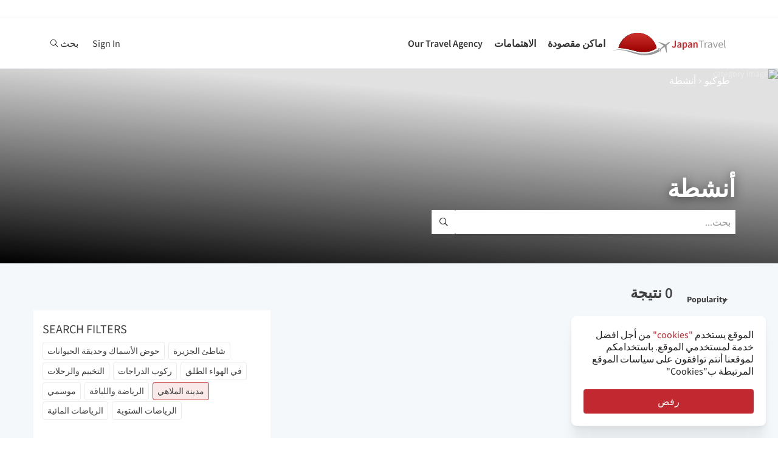

--- FILE ---
content_type: text/html; charset=utf-8
request_url: https://ar.japantravel.com/activity/theme-parks-tokyo
body_size: 25332
content:
<!DOCTYPE html>
<html xmlns:og="http://ogp.me/ns#" lang="ar" dir="rtl">

<head>

<!-- Google Tag Manager -->
<script>(function(w,d,s,l,i){w[l]=w[l]||[];w[l].push({'gtm.start':
new Date().getTime(),event:'gtm.js'});var f=d.getElementsByTagName(s)[0],
j=d.createElement(s),dl=l!='dataLayer'?'&l='+l:'';j.async=true;j.src=
'https://www.googletagmanager.com/gtm.js?id='+i+dl;f.parentNode.insertBefore(j,f);
})(window,document,'script','dataLayer','GTM-NLZM73');</script>
<!-- End Google Tag Manager -->

<title>مدينة الملاهي - اليابان للسفر - خريطة الرحلات الخاصة بك</title>
<meta name="keywords" content="اليابان ، اليابانية ، طوكيو ، كيوتو ، أوساكا ، السفر ، دليل ، خريطة ، سياحة ، جولة ، رحلة ، مشاهدة معالم المدينة ، انشطة ، صور ، مقالات ، أحداث" >
<meta http-equiv="Content-Security-Policy" content="upgrade-insecure-requests" >
<meta property="fb:app_id" content="246281065429543" >
<meta name="description" content="قم بجولة سياحية حول افضل اماكن الهواء الطلق الجذابة واستكشف الجبال ، التخييم ، الحدائق الوطنية ، والأنشطة الرياضية" >
<meta http-equiv="Content-Type" content="text/html; charset=utf-8" >
<meta name="format-detection" content="telephone=no" >
<meta name="viewport" content="width=device-width, initial-scale=1.0, maximum-scale=5.0" >
<meta http-equiv="X-UA-Compatible" content="IE=edge,chrome=1" >
<meta property="og:url" content="https://ar.japantravel.com/activity/theme-parks-tokyo" >
<meta property="og:type" content="website" >
<meta property="og:title" content="مدينة الملاهي - اليابان للسفر - خريطة الرحلات الخاصة بك" >
<meta property="og:description" content="قم بجولة سياحية حول افضل اماكن الهواء الطلق الجذابة واستكشف الجبال ، التخييم ، الحدائق الوطنية ، والأنشطة الرياضية" >
<meta property="og:site_name" content="JapanTravel" >
<meta property="og:image" content="https://a1.cdn.japantravel.com/images/og-image.png" >
<meta property="og:image:width" content="1200" >
<meta property="og:image:height" content="630" >
<meta name="twitter:card" content="summary" >
<meta name="twitter:site" content="JapanTravel" >
<meta name="twitter:title" content="مدينة الملاهي - اليابان للسفر - خريطة الرحلات الخاصة بك" >
<meta name="twitter:description" content="قم بجولة سياحية حول افضل اماكن الهواء الطلق الجذابة واستكشف الجبال ، التخييم ، الحدائق الوطنية ، والأنشطة الرياضية" >
<meta name="twitter:image" content="https://a1.cdn.japantravel.com/images/og-image.png" >
<link href="https://a3.cdn.japantravel.com/images/apple-touch-icon.png?v=1768458649" rel="apple-touch-icon" >
<link href="https://a3.cdn.japantravel.com/images/icon.svg?v=1768458649" rel="icon" type="image/svg+xml" >
<link href="https://a3.cdn.japantravel.com/images/favicon.ico?v=1768458649" rel="icon" sizes="32x32" >
<link href="/feed/latest/ar/latest.rss" rel="alternate" type="application/rss+xml" title="JapanTravel" >
<link href="https://en.japantravel.com/activity/theme-parks-tokyo" rel="alternate" hreflang="en" >
<link href="https://japantravel.co.jp" rel="alternate" hreflang="ja" >
<link href="https://fr.japantravel.com/activity/theme-parks-tokyo" rel="alternate" hreflang="fr" >
<link href="https://es.japantravel.com/activity/theme-parks-tokyo" rel="alternate" hreflang="es" >
<link href="https://pt.japantravel.com/activity/theme-parks-tokyo" rel="alternate" hreflang="pt" >
<link href="https://id.japantravel.com/activity/theme-parks-tokyo" rel="alternate" hreflang="id" >
<link href="https://ru.japantravel.com/activity/theme-parks-tokyo" rel="alternate" hreflang="ru" >
<link href="https://ko.japantravel.com/activity/theme-parks-tokyo" rel="alternate" hreflang="ko" >
<link href="https://zh-hans.japantravel.com/activity/theme-parks-tokyo" rel="alternate" hreflang="zh-Hans" >
<link href="https://zh-hant.japantravel.com/activity/theme-parks-tokyo" rel="alternate" hreflang="zh-Hant" >
<link href="https://th.japantravel.com/activity/theme-parks-tokyo" rel="alternate" hreflang="th" >
<link href="https://vi.japantravel.com/activity/theme-parks-tokyo" rel="alternate" hreflang="vi" >
<link href="https://it.japantravel.com/activity/theme-parks-tokyo" rel="alternate" hreflang="it" >
<link href="https://ar.japantravel.com/activity/theme-parks-tokyo" rel="canonical" >
<link href="https://ar.japantravel.com/activity/theme-parks-tokyo" rel="alternate" hreflang="ar" >
<link href="/css/cache/e0c89cf31e601ec71b50a33ddc580a078c9d526f.css?v=1768458686&amp;t=194" media="screen" rel="stylesheet" type="text/css" >
<link href="/css/cache/cc913d1ded7644fc0911edb0e0e079d96e483479.css?v=1768458649&amp;t=194" media="screen, print" rel="stylesheet" type="text/css" >
<script async src="https://securepubads.g.doubleclick.net/tag/js/gpt.js" crossorigin="anonymous"></script>
<script>
var googletag = googletag || {};
googletag.cmd = googletag.cmd || [];
</script>
<script>
googletag.cmd.push(function() {

    
    googletag.defineSlot('/52124335/side-top', [300, 250], 'div-gpt-ad-1731554887268-0').addService(googletag.pubads());
    googletag.defineSlot('/52124335/side-bottom', [300, 250], 'div-gpt-ad-1731555158615-0').addService(googletag.pubads());
    // googletag.defineSlot('/52124335/EN-Bottom', [[728, 90], [970, 90]], 'div-gpt-ad-1470280859939-1').addService(googletag.pubads());
    // googletag.defineSlot('/52124335/en-top', [[728, 90], [970, 90]], 'div-gpt-ad-1470280859939-2').addService(googletag.pubads());
    //googletag.defineSlot('/52124335/en-middle', [[728, 90], [970, 90]], 'div-gpt-ad-1470280859939-3').addService(googletag.pubads());
    // googletag.defineSlot('/52124335/Mobile', [320, 50], 'div-gpt-ad-1470288882931-0').addService(googletag.pubads());
    googletag.defineSlot('/52124335/mobile-square', [300, 250], 'div-gpt-ad-1731556262603-0').addService(googletag.pubads());
    googletag.defineSlot('/52124335/leaderboard_banner_720x90_parent/leaderboard_banner_720x90_en', [728, 90], 'div-gpt-ad-1750949076276-0').addService(googletag.pubads());
    googletag.defineSlot('/52124335/leaderboard_banner_720x90_parent/leaderboard_banner_720x90_de', [728, 90], 'div-gpt-ad-1750949915096-0').addService(googletag.pubads());
    googletag.defineSlot('/52124335/leaderboard_banner_720x90_parent/leaderboard_banner_720x90_fr', [728, 90], 'div-gpt-ad-1750950224008-0').addService(googletag.pubads());


    
    // googletag.defineSlot('/52124335/Ota-side', [300, 250], 'div-gpt-ad-1591943994760-0').addService(googletag.pubads());
    googletag.pubads().enableSingleRequest();
    googletag.enableServices();
});
</script>

    <!--[if IE]>
<link rel="stylesheet" type="text/css" href="/css/ie-only.css" />
<![endif]-->
</head>

<body class="layout-default logged-off layout-ar"
    data-domain="japantravel.com"
    data-lang="ar"
>

<!-- Google Tag Manager (noscript) -->
<noscript><iframe src="https://www.googletagmanager.com/ns.html?id=GTM-NLZM73"
height="0" width="0" style="display:none;visibility:hidden"></iframe></noscript>
<!-- End Google Tag Manager (noscript) -->


<div id="layout_main" class="without_bigcover">
    <div class="menu hidden-print">
    <div id="topnavbar" class="topnavbar">
        <div class="navbar navbar-default top-toolbar--white" role="navigation">
            <div class="container visible-xs">
                <div class="navbar-header">
                    <button type="button" class="jt-dropdown-trigger navbar-toggle pull-left" data-toggle="collapse" data-target="#topnavbar .navbar-collapse.main">
                        <span class="sr-only">Toggle navigation</span>
                        <span class="icon-bar"></span>
                        <span class="icon-bar"></span>
                        <span class="icon-bar"></span>
                    </button>
                    <a class="navbar-brand visible-xs" href="https://ar.japantravel.com/" title="اليابان للسفر">
                        <svg version="1.1" id="Layer_1" xmlns="https://www.w3.org/2000/svg" xmlns:xlink="http://www.w3.org/1999/xlink" x="0px" y="0px" viewBox="0 0 1062.2 207.6" style="enable-background:new 0 0 1062.2 207.6;" xml:space="preserve">
    <g>
        <g>
            <g>
                <defs>
                    <path id="SVGID_1_" d="M57.4,140.3c2.5-0.1,5-0.2,7.5-0.2c33.9,0,73.7,8.8,108,17.3c5.4,1.3,11.4,3,17.7,4.8
					c24.9,7,58.9,16.5,96.3,16.5c22.1,0,43.4-3.4,63.5-10.1c0.4-0.1,32.9-10.5,55.1-28C388.3,60.2,316.9,0,231.4,0
					C146,0,74.7,60.1,57.4,140.3"></path>
                </defs>
                <linearGradient id="SVGID_2_" gradientUnits="userSpaceOnUse" x1="231.45" y1="-2.050781e-05" x2="231.45" y2="178.7">
                    <stop offset="0" style="stop-color:#CD312D"></stop>
                    <stop offset="1" style="stop-color:#9A0000"></stop>
                </linearGradient>
                <use xlink:href="#SVGID_1_" style="overflow:visible;fill:url(#SVGID_2_);" class="st5"></use>
                <clipPath id="SVGID_3_">
                    <use xlink:href="#SVGID_1_" style="overflow:visible;"></use>
                </clipPath>
                <linearGradient id="SVGID_4_" gradientUnits="userSpaceOnUse" x1="231.5" y1="-2.050781e-05" x2="231.5" y2="178.7">
                    <stop offset="0" style="stop-color:#CD312D"></stop>
                    <stop offset="1" style="stop-color:#9A0000"></stop>
                </linearGradient>
                <rect x="57.4" y="0" class="st0" width="348.2" height="178.7"></rect>
            </g>
        </g>
    </g>
    <path class="st1" d="M430.8,157.5l-10.1-7.3c-24.4,19.6-64.8,30.7-64.8,30.7c-74.5,25-143.2-1.6-181.2-11.1
	c-37.9-9.5-75-17.1-106.4-17.1c-33,0-68.3,14.2-68.3,14.2c40.5-12.2,68.2-10.2,68.2-10.2c62.7,2.8,134.9,38.2,188.7,47.2
	c92.2,15.3,156.5-20.5,177.9-34.9L430.8,157.5z"></path>
    <path class="st1" d="M527.4,83.9c-0.2-0.3-0.7-0.3-1-0.3c-2.9,0.1-12,2.4-18.7,7.5l-17.5,13.3c-0.2,0.1-1.7,0.7-3.8,0.6l-4-1.3
	c-1.6-0.5-10.4-3.6-0.2-0.1l-17.9-6.1c0.1-0.1,15.9,5.4,16,5.5c14.2,4.8,1.1,0.4,0.8,0.3c-13.2-4.5-18-6.2-18.4-6.3
	c-4.1-1.4,28,9.6,15.3,5.2c-7.8-2.7,5.6,2-5.7-1.9c-1-0.3-6.4-2.2,7.3,2.5l3.3,1.1l-25.4-8.6l8.6,3l8.1,2.7l6.4,2.2
	c-10.8-3.7-35.8-12.3-27.9-9.5c-2.1-0.8,0.8,0.3-1.1-0.4c-0.2-0.1,5,1.7,3,1c-4-1.4,0.8,0.3,0.5,0.2c-5.3-1.8-2.3-0.8-4-1.4
	s4.9,1.7,2.1,0.7c-3.2-1.1-4-1.4,0.7,0.3c9.9,3.4-23.7-8.3-24.2-8.4c-0.3-0.1-0.3-0.1-0.8-0.1c0,0-0.2,0,0.1,0h-0.2
	c-0.1,0-0.1-0.1-1.9,0.2c-2.5,0.4-2.2,0.3-3,0.5c-0.3,0.1-1.9,1.4-1.9,1.4l42.6,26.4l4.9,5.1l-9.6,8c-5.9,4.5-15.3,13.6-19.2,18.4
	l0,0l-0.1,0.1c-0.3-0.1-16.5-5.4-17.6-5.5c-1.1-0.2-2.9-0.1-5.6,1.9l0.3,0.2l16.9,12.1l6.9,19.2l0,0l0,0l0.1,0.4
	c2.6-2.1,3.2-3.8,3.3-4.9c0.1-1.1-0.6-18.1-0.6-18.4l0.2-0.1c5.6-2.5,16.9-9.1,22.8-13.5l10.3-7.1l3.6,6.1l14.1,48.1
	c0,0,1.7-1.2,1.8-1.4c2-4.6,0.1-0.2,1.2-2.8c0.8-1.9-1,2.3,0.8-1.7v-0.2v0.1c0.1-0.2,0.1-0.5,0.1-0.7c0-0.5-0.9-14.7-1.6-25.8
	l0.4,6.5c-0.4-5.6,0.2,2.4,0.1,0.9c-0.2-3.4,0.1,1.6-0.2-2.2c0-0.3,0.3,3.9-0.1-1.4c-0.3-4.5,0.3,5.1-0.1-2.1c-0.2-3-0.4-6.8,0-0.4
	c0.4,6,0.3,5.4,0,0.2c0.7,10.8-1.3-20.9-1.6-25.6v0.6l0.2,2.5v0.5l0,0l0.1,2.1c0,0.1,0.1,1.6,0-0.2c-0.1-1.9,0,0.8,0,0.4
	c0-0.4,0.1,2.1-0.1-1.9c-0.2-3.4,0-1-0.1-1.5c0-0.3,0,0.5,0,0.5c-0.1,0,0,0.1,0,0.2c0.1,1.3,0.2,3.7-0.1-2.8l-0.3-10.1
	c0.4-2,1.4-3.3,1.5-3.5l17.5-13.3c6.7-5.1,11.3-13.3,12.2-16C527.5,84.7,527.6,84.2,527.4,83.9"></path>
    <rect x="543.1" y="65.7" class="st2" width="505" height="125.5"></rect>
    <g class="st3">
        <path class="st4" d="M552.6,121.1c2.4,4.8,5.6,6.9,9.3,6.9c5.6,0,8.4-3.3,8.4-12.6V71.5h10.6v44.9c0,11.9-5.3,21.7-17.7,21.7
		c-8.3,0-14-3.8-17.7-11.1L552.6,121.1z"></path>
        <path class="st4" d="M619.1,105.5c-0.1-5.2-2.1-9.6-8.1-9.6c-4.5,0-8.6,2.2-12.6,4.8l-3.8-7.7c4.9-3.4,11.2-6.4,18.3-6.4
		c11.2,0,16.7,7.5,16.7,21.2v29.1H621l-0.8-5.4h-0.3c-4,3.7-8.6,6.6-13.8,6.6c-7.8,0-13.3-5.8-13.3-14.4
		C592.8,113.2,600.8,107.7,619.1,105.5z M609.4,129.1c3.6,0,6.5-2,9.7-5.4v-11c-12.1,1.7-16.1,5.2-16.1,10.1
		C603,127.2,605.6,129.1,609.4,129.1z"></path>
        <path class="st4" d="M652.8,140.9v15.4h-10.5V87.8h8.6l0.7,5.2h0.4c3.7-3.5,8.6-6.4,13.5-6.4c11.1,0,17.6,9.8,17.6,25
		c0,16.8-9.2,26.5-19.1,26.5c-3.9,0-7.8-2-11.5-5.4L652.8,140.9z M661.8,128.6c5.9,0,10.5-5.8,10.5-16.9c0-9.8-2.9-15.6-9.6-15.6
		c-3.3,0-6.4,1.8-9.8,5.5v22.9C656,127.5,659.1,128.6,661.8,128.6z"></path>
        <path class="st4" d="M716.9,105.5c-0.1-5.2-2.1-9.6-8.1-9.6c-4.5,0-8.6,2.2-12.6,4.8l-3.8-7.7c4.9-3.4,11.2-6.4,18.3-6.4
		c11.2,0,16.7,7.5,16.7,21.2v29.1h-8.6l-0.8-5.4h-0.3c-4,3.7-8.6,6.6-13.8,6.6c-7.8,0-13.3-5.8-13.3-14.4
		C690.6,113.2,698.6,107.7,716.9,105.5z M707.2,129.1c3.6,0,6.5-2,9.7-5.4v-11c-12.1,1.7-16.1,5.2-16.1,10.1
		C700.8,127.2,703.4,129.1,707.2,129.1z"></path>
        <path class="st4" d="M740.1,87.8h8.6l0.7,6.6h0.4c4-4.3,8.6-7.8,14.7-7.8c9.6,0,13.7,7.1,13.7,19.5v30.8h-10.5v-29.3
		c0-8.1-2.1-11.1-7-11.1c-3.9,0-6.5,2.1-10.2,6.1v34.3H740L740.1,87.8L740.1,87.8z"></path>
    </g>
    <g class="st3">
        <path class="st1" d="M807.9,78.3H788v-7h48.1v7h-19.9v58.6h-8.3L807.9,78.3L807.9,78.3z"></path>
        <path class="st1" d="M842.2,88.3h6.8l0.7,8.8h0.3c3.3-6.1,8.3-10,13.8-10c2.1,0,3.6,0.3,5.2,1l-1.6,7.2c-1.6-0.5-2.7-0.8-4.7-0.8
		c-4.1,0-9,3-12.3,11.2v31.2h-8.2V88.3z"></path>
        <path class="st1" d="M901.9,106.1c0-6.2-2.1-12.2-10-12.2c-5.7,0-10.7,2.6-14.5,5.2l-3.3-5.7c4.5-2.9,11.3-6.3,19.1-6.3
		c11.9,0,16.9,7.9,16.9,20v29.8h-6.8l-0.7-5.8h-0.2c-4.7,3.8-10.1,7-16.1,7c-8.2,0-14.3-5.1-14.3-13.8
		C872,113.7,881.2,108.4,901.9,106.1z M888.6,131.5c4.7,0,8.6-2.3,13.3-6.5v-13.5c-16.3,2-21.8,6-21.8,12.2
		C880.1,129.2,883.8,131.5,888.6,131.5z"></path>
        <path class="st1" d="M918.6,88.3h8.5l9.2,27.6c1.4,4.8,3,9.7,4.5,14.3h0.4c1.4-4.6,3-9.5,4.4-14.3l9.2-27.6h8.1l-17.2,48.6h-9.6
		L918.6,88.3z"></path>
        <path class="st1" d="M990.1,87.1c12.4,0,19.4,8.9,19.4,22.8c0,1.7-0.1,3.3-0.3,4.5h-32.8c0.6,10.5,6.9,17.1,16.2,17.1
		c4.6,0,8.5-1.5,12.1-3.8l2.9,5.4c-4.2,2.7-9.4,5-16,5c-13,0-23.3-9.5-23.3-25.4C968.3,96.8,979,87.1,990.1,87.1z M1002.3,109
		c0-9.9-4.4-15.4-12-15.4c-6.8,0-13,5.6-14,15.4H1002.3z"></path>
        <path class="st1" d="M1021.5,65.7h8.2v62c0,2.6,1.1,3.6,2.3,3.6c0.5,0,0.9,0,1.8-0.2l1.1,6.2c-1.1,0.5-2.5,0.8-4.7,0.8
		c-6.2,0-8.7-3.9-8.7-11L1021.5,65.7L1021.5,65.7z"></path>
    </g>
    <rect x="918.1" y="139.3" class="st2" width="144" height="55.6"></rect>
</svg>                    </a>
                    <span class="menu__search jt-dsktopnav__link jt-nav-search visible-xs" data-reference="mobilenav-search">
                        <svg class="search__icon" xmlns="https://www.w3.org/2000/svg" viewBox="0 0 512 512">
                            <path d="M508.5 481.6l-129-129c-2.3-2.3-5.3-3.5-8.5-3.5h-10.3C395 312 416 262.5 416 208 416 93.1 322.9 0 208 0S0 93.1 0 208s93.1 208 208 208c54.5 0 104-21 141.1-55.2V371c0 3.2 1.3 6.2 3.5 8.5l129 129c4.7 4.7 12.3 4.7 17 0l9.9-9.9c4.7-4.7 4.7-12.3 0-17zM208 384c-97.3 0-176-78.7-176-176S110.7 32 208 32s176 78.7 176 176-78.7 176-176 176z"></path>
                        </svg>
                    </span>
                    <div class="dsktopnav__search" id="mobilenav-search">
                        <form class="dsktopnav__search-form" action="/search">
                            <input class="dsktopnav__search-input" type="search" placeholder="بحث..." name="q">
                            <input type="submit" class="hidden">
                        </form>
                        <a class="dsktopnav-search-exit" data-opened="false" data-reference="mobilenav-search"><i class="fas fa-times"></i></a>
                    </div>
                </div>

                <ul class="nav navbar-nav navbar-right top-right-bar">
                                            <li class="hidden-xs">
                            <a href="http://hotels2.japantravel.com/country/jp.ar.html" title="احجز فندق">احجز فندق</a>
                        </li>
                                            
                    <li class="dropdown languages hidden-xs">
                        <a href="#" class="dropdown-toggle" data-toggle="dropdown"><span class="fas fa-globe-americas"></span> العربية <span class="caret"></span></a><ul class="dropdown-menu" role="menu"><li class="lang_en"><a href="https://en.japantravel.com/activity/theme-parks-tokyo" hreflang="en">English</a></li><li class="lang_ja"><a href="https://japantravel.co.jp" hreflang="ja">日本語</a></li><li class="lang_fr"><a href="https://fr.japantravel.com/activity/theme-parks-tokyo" hreflang="fr">Français</a></li><li class="lang_es"><a href="https://es.japantravel.com/activity/theme-parks-tokyo" hreflang="es">Español</a></li><li class="lang_pt"><a href="https://pt.japantravel.com/activity/theme-parks-tokyo" hreflang="pt">Português</a></li><li class="lang_id"><a href="https://id.japantravel.com/activity/theme-parks-tokyo" hreflang="id">Bahasa Indonesia</a></li><li class="lang_ru"><a href="https://ru.japantravel.com/activity/theme-parks-tokyo" hreflang="ru">Русский</a></li><li class="lang_ko"><a href="https://ko.japantravel.com/activity/theme-parks-tokyo" hreflang="ko">한국어</a></li><li class="lang_zh_Hans"><a href="https://zh-hans.japantravel.com/activity/theme-parks-tokyo" hreflang="zh-Hans">简体中文</a></li><li class="lang_zh_Hant"><a href="https://zh-hant.japantravel.com/activity/theme-parks-tokyo" hreflang="zh-Hant">繁體中文</a></li><li class="lang_th"><a href="https://th.japantravel.com/activity/theme-parks-tokyo" hreflang="th">ไทย</a></li><li class="lang_vi"><a href="https://vi.japantravel.com/activity/theme-parks-tokyo" hreflang="vi">Tiếng Việt</a></li><li class="lang_de"><a href="https://japantravel.de" hreflang="de">Deutsch</a></li><li class="lang_it"><a href="https://it.japantravel.com/activity/theme-parks-tokyo" hreflang="it">Italiano</a></li></ul>                    </li>
                </ul>

                <header class="visible-xs">
                    <div class="navigation-wrapper cd-dropdown-wrapper">
                        <a href="javascript:void(0);" class="navigation-bg-overlay"></a>
                        <nav class="jt-nav cd-dropdown ">
                            <li class="dropdown languages menu-header">Explore Japan Travel</li>
                            <a href="#" class="jt-nav__close cd-close">أغلاق</a>
                            <ul class="jt-nav__content cd-dropdown-content">
                                                                                                    <li class="has-children jt-nav--destinations">
                                        <a href="#">اماكن مقصودة</a>
                                        <ul class="cd-secondary-dropdown is-hidden">
                                            <li class="go-back"><a href="#">اماكن مقصودة</a></li>
                                            <li class="has-children">
                                                <a href="#">جميع المحافظات</a>
                                                <ul class="is-hidden">
                                                    <li class="go-back"><a href="#">جميع المحافظات</a></li>
                                                                                                            <li><a href="https://ar.japantravel.com/أكيتا">أكيتا</a></li>
                                                                                                            <li><a href="https://ar.japantravel.com/أوساكا">أوساكا</a></li>
                                                                                                            <li><a href="https://ar.japantravel.com/أوكاياما">أوكاياما</a></li>
                                                                                                            <li><a href="https://ar.japantravel.com/أوكيناوا">أوكيناوا</a></li>
                                                                                                            <li><a href="https://ar.japantravel.com/أويتا">أويتا</a></li>
                                                                                                            <li><a href="https://ar.japantravel.com/أيشي">أيشي</a></li>
                                                                                                            <li><a href="https://ar.japantravel.com/أَوموري">أَوموري</a></li>
                                                                                                            <li><a href="https://ar.japantravel.com/إيباراكي">إيباراكي</a></li>
                                                                                                            <li><a href="https://ar.japantravel.com/إيشيكاوا">إيشيكاوا</a></li>
                                                                                                            <li><a href="https://ar.japantravel.com/إيهيمه">إيهيمه</a></li>
                                                                                                            <li><a href="https://ar.japantravel.com/ايواتي">ايواتي</a></li>
                                                                                                            <li><a href="https://ar.japantravel.com/توتّوري">توتّوري</a></li>
                                                                                                            <li><a href="https://ar.japantravel.com/توشي">توشي</a></li>
                                                                                                            <li><a href="https://ar.japantravel.com/توكوشيما">توكوشيما</a></li>
                                                                                                            <li><a href="https://ar.japantravel.com/توياما">توياما</a></li>
                                                                                                            <li><a href="https://ar.japantravel.com/جيفو">جيفو</a></li>
                                                                                                            <li><a href="https://ar.japantravel.com/ساجا">ساجا</a></li>
                                                                                                            <li><a href="https://ar.japantravel.com/سايتما">سايتما</a></li>
                                                                                                            <li><a href="https://ar.japantravel.com/شيبا">شيبا</a></li>
                                                                                                            <li><a href="https://ar.japantravel.com/شيجا">شيجا</a></li>
                                                                                                            <li><a href="https://ar.japantravel.com/شيزوكا">شيزوكا</a></li>
                                                                                                            <li><a href="https://ar.japantravel.com/شيمانه">شيمانه</a></li>
                                                                                                            <li><a href="https://ar.japantravel.com/طوكيو">طوكيو</a></li>
                                                                                                            <li><a href="https://ar.japantravel.com/غونما">غونما</a></li>
                                                                                                            <li><a href="https://ar.japantravel.com/فوكوشيما">فوكوشيما</a></li>
                                                                                                            <li><a href="https://ar.japantravel.com/فوكوكا">فوكوكا</a></li>
                                                                                                            <li><a href="https://ar.japantravel.com/فوكوي">فوكوي</a></li>
                                                                                                            <li><a href="https://ar.japantravel.com/كاجاوا">كاجاوا</a></li>
                                                                                                            <li><a href="https://ar.japantravel.com/كاجوشيما">كاجوشيما</a></li>
                                                                                                            <li><a href="https://ar.japantravel.com/كانغاوا">كانغاوا</a></li>
                                                                                                            <li><a href="https://ar.japantravel.com/كوشي">كوشي</a></li>
                                                                                                            <li><a href="https://ar.japantravel.com/كوماموتو">كوماموتو</a></li>
                                                                                                            <li><a href="https://ar.japantravel.com/كيوتو">كيوتو</a></li>
                                                                                                            <li><a href="https://ar.japantravel.com/ميازاكي">ميازاكي</a></li>
                                                                                                            <li><a href="https://ar.japantravel.com/ميياغي">ميياغي</a></li>
                                                                                                            <li><a href="https://ar.japantravel.com/ميّ">ميّ</a></li>
                                                                                                            <li><a href="https://ar.japantravel.com/نارا">نارا</a></li>
                                                                                                            <li><a href="https://ar.japantravel.com/ناغازاكي">ناغازاكي</a></li>
                                                                                                            <li><a href="https://ar.japantravel.com/ناغانو">ناغانو</a></li>
                                                                                                            <li><a href="https://ar.japantravel.com/نيجاتا">نيجاتا</a></li>
                                                                                                            <li><a href="https://ar.japantravel.com/هوكايدو">هوكايدو</a></li>
                                                                                                            <li><a href="https://ar.japantravel.com/هيروشيما">هيروشيما</a></li>
                                                                                                            <li><a href="https://ar.japantravel.com/هيوغو">هيوغو</a></li>
                                                                                                            <li><a href="https://ar.japantravel.com/واكاياما">واكاياما</a></li>
                                                                                                            <li><a href="https://ar.japantravel.com/ياماجاتا">ياماجاتا</a></li>
                                                                                                            <li><a href="https://ar.japantravel.com/ياماجوشي">ياماجوشي</a></li>
                                                                                                            <li><a href="https://ar.japantravel.com/ياماناشي">ياماناشي</a></li>
                                                                                                    </ul>
                                            </li>
                                            <li class="has-children">
                                                <a href="#">Top Destinations</a>
                                                <ul class="is-hidden">
                                                    <li class="go-back"><a href="#">Top 10 Destinations</a></li>
                                                            <li class="dropdown-menu__list-item dropdown-menu__list-item--first"><a href="https://ar.japantravel.com/طوكيو" >طوكيو</a></li>
        <li class="dropdown-menu__list-item"><a href="https://ar.japantravel.com/كيوتو" >كيوتو</a></li>
        <li class="dropdown-menu__list-item"><a href="https://ar.japantravel.com/أوساكا" >أوساكا</a></li>
        <li class="dropdown-menu__list-item"><a href="https://ar.japantravel.com/ميياغي" >ميياغي</a></li>
        <li class="dropdown-menu__list-item"><a href="https://ar.japantravel.com/نارا" >نارا</a></li>
        <li class="dropdown-menu__list-item"><a href="https://ar.japantravel.com/فوكوكا" >فوكوكا</a></li>
        <li class="dropdown-menu__list-item"><a href="https://ar.japantravel.com/هيروشيما" >هيروشيما</a></li>
        <li class="dropdown-menu__list-item"><a href="https://ar.japantravel.com/هيوغو" >هيوغو</a></li>
        <li class="dropdown-menu__list-item"><a href="https://ar.japantravel.com/هوكايدو" >هوكايدو</a></li>
        <li class="dropdown-menu__list-item dropdown-menu__list-item--last"><a href="https://ar.japantravel.com/واكاياما" >واكاياما</a></li>
                                                </ul>
                                            </li>
                                            <li><a href="/destinations">عرض المزيد</a></li>
                                            <li><a href="/japan-map">الخريطة</a></li>
                                        </ul>
                                    </li>
                                                                                                    <li class="jt-nav--child has-children">
                                        <a href="#">الاهتمامات</a>
                                        <ul class="cd-dropdown-gallery is-hidden">
                                            <li class="go-back"><a href="#">الاهتمامات</a></li>
                                                                                                <li class="dropdown-menu__list-item dropdown-menu__list-item--first"><a href="https://ar.japantravel.com/activity" >أنشطة</a></li>
        <li class="dropdown-menu__list-item"><a href="https://ar.japantravel.com/culture" >ثقافة</a></li>
        <li class="dropdown-menu__list-item"><a href="https://ar.japantravel.com/food" >طعام</a></li>
        <li class="dropdown-menu__list-item"><a href="https://ar.japantravel.com/nightlife" >حياة الليل</a></li>
        <li class="dropdown-menu__list-item"><a href="https://ar.japantravel.com/beauty-spa" >المنتجع الصحي والجمال</a></li>
        <li class="dropdown-menu__list-item dropdown-menu__list-item--last"><a href="https://ar.japantravel.com/shopping" >تسوق</a></li>
                                        </ul>
                                    </li>
                                                                                                                                                                                                    <li class="jt-nav--child has-children">
                                        <a href="#">Our Travel Agency</a>
                                        <ul class="cd-dropdown-gallery is-hidden">
                                            <li class="go-back"><a href="#">Our Travel Agency</a></li>
                                                    <li class="dropdown-menu__list-item dropdown-menu__list-item--first"><a href="https://en.tours.japantravel.com/tours/ideas" target="_blank">Japan Itineraries</a></li>
        <li class="dropdown-menu__list-item"><a href="https://en.tours.japantravel.com/tours/custom-tours/" target="_blank">Custom Tours</a></li>
        <li class="dropdown-menu__list-item"><a href="https://en.tours.japantravel.com/tours/packages" target="_blank">Package Tours</a></li>
        <li class="dropdown-menu__list-item"><a href="https://en.tours.japantravel.com/travel-trade/ground-operations" target="_blank">Ground Operations</a></li>
        <li class="dropdown-menu__list-item"><a href="https://en.tours.japantravel.com/travel-trade/dmc" target="_blank">DMC Resale</a></li>
        <li class="dropdown-menu__list-item"><a href="https://en.tours.japantravel.com/mice" target="_blank">MICE</a></li>
        <li class="dropdown-menu__list-item"><a href="https://en.tours.japantravel.com/about" target="_blank">Our agency</a></li>
        <li class="dropdown-menu__list-item"><a href="https://en.tours.japantravel.com/page/terms/" target="_blank">Regulatory</a></li>
        <li class="dropdown-menu__list-item"><a href="https://en.tours.japantravel.com/tours/custom-tours/" target="_blank">Visit booking site</a></li>
        <li class="dropdown-menu__list-item dropdown-menu__list-item--last"><a href="https://en.tours.japantravel.com/tours/custom-tours/" target="_blank">Make an enquiry</a></li>
                                        </ul>
                                    </li>
                                
                                                                    <li class="cd-divider">كُن عضواً</li>
                                    <li><a class="mobile-nav__button navbarRegisterBtn" href="//sso.japantravel.com/accounts?returnTo=https%3A%2F%2Far.japantravel.com%2Flogin%3FreturnTo%3Dhttps%253A%252F%252Far.japantravel.com%252F" data-toggle="modal" data-remote="0" data-target="#login-form">Sign up / Log in</a></li>
                                                                    
                                <!-- <li class="cd-divider">About JapanTravel</li> -->
                                <li class="cd-divider">تابع اليابان للسفر</li>
                                <li class="mobile-menu__footer">
                                    <div class="mobile-menu__footer-social-list">
                                                                                    <span><a class="facebook" href="https://www.facebook.com/Japantravelcom" target="_blank"><i class="fab fa-facebook-f"></i></a></span>
                                                                                                                            <span>
                                                <a class="twitter" href="https://twitter.com/japantravel" target="_blank">
                                                    <svg width="14" height="14" viewBox="0 0 24 24" xmlns="http://www.w3.org/2000/svg">
                                                        <path d="M14.095479,10.316482L22.286354,1h-1.940718l-7.115352,8.087682L7.551414,1H1l8.589488,12.231093L1,23h1.940717  l7.509372-8.542861L16.448587,23H23L14.095479,10.316482z M11.436522,13.338465l-0.871624-1.218704l-6.924311-9.68815h2.981339  l5.58978,7.82155l0.867949,1.218704l7.26506,10.166271h-2.981339L11.436522,13.338465z"/>
                                                    </svg>
                                                </a>
                                            </span>
                                                                                                                            <span><a class="youtube" href="https://www.youtube.com/user/japantravelchannel" target="_blank"><i class="fab fa-youtube"></i></a></span>
                                                                                                                            <span><a class="instagram" href="https://www.instagram.com/japantravelcom/" target="_blank"><i class="fab fa-instagram"></i></a></span>
                                                                                <span><a class="rss" href="/feed/latest/ar/latest.rss" target="_blank"><i class="fas fa-rss"></i></a></span>
                                    </div>
                                </li>
                                <li class="jt-nav--child has-children language-change">
                                    <a href="#"><span class="fas fa-globe-americas"></span> العربية</a><ul class="cd-dropdown-gallery is-hidden"><li class="go-back"><a href="#">Back</a></li><li class="lang_en"><a href="https://en.japantravel.com/activity/theme-parks-tokyo" hreflang="en">English</a></li><li class="lang_ja"><a href="https://japantravel.co.jp" hreflang="ja">日本語</a></li><li class="lang_fr"><a href="https://fr.japantravel.com/activity/theme-parks-tokyo" hreflang="fr">Français</a></li><li class="lang_es"><a href="https://es.japantravel.com/activity/theme-parks-tokyo" hreflang="es">Español</a></li><li class="lang_pt"><a href="https://pt.japantravel.com/activity/theme-parks-tokyo" hreflang="pt">Português</a></li><li class="lang_id"><a href="https://id.japantravel.com/activity/theme-parks-tokyo" hreflang="id">Bahasa Indonesia</a></li><li class="lang_ru"><a href="https://ru.japantravel.com/activity/theme-parks-tokyo" hreflang="ru">Русский</a></li><li class="lang_ko"><a href="https://ko.japantravel.com/activity/theme-parks-tokyo" hreflang="ko">한국어</a></li><li class="lang_zh_Hans"><a href="https://zh-hans.japantravel.com/activity/theme-parks-tokyo" hreflang="zh-Hans">简体中文</a></li><li class="lang_zh_Hant"><a href="https://zh-hant.japantravel.com/activity/theme-parks-tokyo" hreflang="zh-Hant">繁體中文</a></li><li class="lang_th"><a href="https://th.japantravel.com/activity/theme-parks-tokyo" hreflang="th">ไทย</a></li><li class="lang_ar"><a href="https://ar.japantravel.com/activity/theme-parks-tokyo" hreflang="ar">العربية</a></li><li class="lang_vi"><a href="https://vi.japantravel.com/activity/theme-parks-tokyo" hreflang="vi">Tiếng Việt</a></li><li class="lang_de"><a href="https://japantravel.de" hreflang="de">Deutsch</a></li><li class="lang_it"><a href="https://it.japantravel.com/activity/theme-parks-tokyo" hreflang="it">Italiano</a></li></ul>                                </li>
                            </ul>
                        </nav>
                    </div>
                </header>
                <div class="navbar-collapse account collapse">
                    <ul class="nav navbar-nav navbar-right visible-xs">
                            <li><a href="//sso.japantravel.com/accounts?returnTo=https%3A%2F%2Far.japantravel.com%2Flogin%3FreturnTo%3Dhttps%253A%252F%252Far.japantravel.com%252F" class="navbarRegisterBtn">تسجيل</a></li>
    <li><a href="//sso.japantravel.com/session?returnTo=https%3A%2F%2Far.japantravel.com%2Flogin%3FreturnTo%3Dhttps%253A%252F%252Far.japantravel.com%252Factivity%252Ftheme-parks-tokyo" class="navbarLoginBtn">تسجيل الدخول</a></li>
                    </ul>
                </div>
            </div>
        </div>
    </div>
</div>
<div class="jt-dsktopnav hidden-xs">
    <div class="navbar-container">
        <nav class="container navbar" role="navigation">
            <div class="jt-dsktopnav__logo">
                <a class="jt-dsktopnav__logo-link" href="https://ar.japantravel.com/">
                    <svg version="1.1" id="Layer_2" xmlns="https://www.w3.org/2000/svg" xmlns:xlink="http://www.w3.org/1999/xlink" x="0px" y="0px"
     viewBox="0 0 1062.2 207.6" style="enable-background:new 0 0 1062.2 207.6;" xml:space="preserve">
    <g>
        <g>
            <g>
                <defs>
                    <path id="SVGID_1_1_" d="M57.4,140.3c2.5-0.1,5-0.2,7.5-0.2c33.9,0,73.7,8.8,108,17.3c5.4,1.3,11.4,3,17.7,4.8
					c24.9,7,58.9,16.5,96.3,16.5c22.1,0,43.4-3.4,63.5-10.1c0.4-0.1,32.9-10.5,55.1-28C388.3,60.2,316.9,0,231.4,0
					C146,0,74.7,60.1,57.4,140.3"/>
                </defs>
                <linearGradient id="SVGID_2_2_" gradientUnits="userSpaceOnUse" x1="231.45" y1="-2.050781e-05" x2="231.45" y2="178.7">
                    <stop  offset="0" style="stop-color:#CD312D"/>
                    <stop  offset="1" style="
                    stop-color:#9A0000"/>
                </linearGradient>
                <use xlink:href="#SVGID_1_1_" class="st5"/>
                <clipPath id="SVGID_3_3_">
                    <use xlink:href="#SVGID_1_1_"  style="overflow:visible;"/>
                </clipPath>
                <linearGradient id="SVGID_4_4_" gradientUnits="userSpaceOnUse" x1="231.5" y1="-2.050781e-05" x2="231.5" y2="178.7">
                    <stop  offset="0" style="stop-color:#CD312D"/>
                    <stop  offset="1" style="stop-color:#9A0000"/>
                </linearGradient>
                <rect x="57.4" y="0" class="st0" width="348.2" height="178.7"/>
            </g>
        </g>
    </g>
    <path class="st1" d="M430.8,157.5l-10.1-7.3c-24.4,19.6-64.8,30.7-64.8,30.7c-74.5,25-143.2-1.6-181.2-11.1
	c-37.9-9.5-75-17.1-106.4-17.1c-33,0-68.3,14.2-68.3,14.2c40.5-12.2,68.2-10.2,68.2-10.2c62.7,2.8,134.9,38.2,188.7,47.2
	c92.2,15.3,156.5-20.5,177.9-34.9L430.8,157.5z"/>
    <path class="st1" d="M527.4,83.9c-0.2-0.3-0.7-0.3-1-0.3c-2.9,0.1-12,2.4-18.7,7.5l-17.5,13.3c-0.2,0.1-1.7,0.7-3.8,0.6l-4-1.3
	c-1.6-0.5-10.4-3.6-0.2-0.1l-17.9-6.1c0.1-0.1,15.9,5.4,16,5.5c14.2,4.8,1.1,0.4,0.8,0.3c-13.2-4.5-18-6.2-18.4-6.3
	c-4.1-1.4,28,9.6,15.3,5.2c-7.8-2.7,5.6,2-5.7-1.9c-1-0.3-6.4-2.2,7.3,2.5l3.3,1.1l-25.4-8.6l8.6,3l8.1,2.7l6.4,2.2
	c-10.8-3.7-35.8-12.3-27.9-9.5c-2.1-0.8,0.8,0.3-1.1-0.4c-0.2-0.1,5,1.7,3,1c-4-1.4,0.8,0.3,0.5,0.2c-5.3-1.8-2.3-0.8-4-1.4
	s4.9,1.7,2.1,0.7c-3.2-1.1-4-1.4,0.7,0.3c9.9,3.4-23.7-8.3-24.2-8.4c-0.3-0.1-0.3-0.1-0.8-0.1c0,0-0.2,0,0.1,0h-0.2
	c-0.1,0-0.1-0.1-1.9,0.2c-2.5,0.4-2.2,0.3-3,0.5c-0.3,0.1-1.9,1.4-1.9,1.4l42.6,26.4l4.9,5.1l-9.6,8c-5.9,4.5-15.3,13.6-19.2,18.4
	l0,0l-0.1,0.1c-0.3-0.1-16.5-5.4-17.6-5.5c-1.1-0.2-2.9-0.1-5.6,1.9l0.3,0.2l16.9,12.1l6.9,19.2l0,0l0,0l0.1,0.4
	c2.6-2.1,3.2-3.8,3.3-4.9c0.1-1.1-0.6-18.1-0.6-18.4l0.2-0.1c5.6-2.5,16.9-9.1,22.8-13.5l10.3-7.1l3.6,6.1l14.1,48.1
	c0,0,1.7-1.2,1.8-1.4c2-4.6,0.1-0.2,1.2-2.8c0.8-1.9-1,2.3,0.8-1.7v-0.2v0.1c0.1-0.2,0.1-0.5,0.1-0.7c0-0.5-0.9-14.7-1.6-25.8
	l0.4,6.5c-0.4-5.6,0.2,2.4,0.1,0.9c-0.2-3.4,0.1,1.6-0.2-2.2c0-0.3,0.3,3.9-0.1-1.4c-0.3-4.5,0.3,5.1-0.1-2.1c-0.2-3-0.4-6.8,0-0.4
	c0.4,6,0.3,5.4,0,0.2c0.7,10.8-1.3-20.9-1.6-25.6v0.6l0.2,2.5v0.5l0,0l0.1,2.1c0,0.1,0.1,1.6,0-0.2c-0.1-1.9,0,0.8,0,0.4
	c0-0.4,0.1,2.1-0.1-1.9c-0.2-3.4,0-1-0.1-1.5c0-0.3,0,0.5,0,0.5c-0.1,0,0,0.1,0,0.2c0.1,1.3,0.2,3.7-0.1-2.8l-0.3-10.1
	c0.4-2,1.4-3.3,1.5-3.5l17.5-13.3c6.7-5.1,11.3-13.3,12.2-16C527.5,84.7,527.6,84.2,527.4,83.9"/>
    <rect x="543.1" y="65.7" class="st2" width="505" height="125.5"/>
    <g class="st3">
        <path class="st4" d="M552.6,121.1c2.4,4.8,5.6,6.9,9.3,6.9c5.6,0,8.4-3.3,8.4-12.6V71.5h10.6v44.9c0,11.9-5.3,21.7-17.7,21.7
		c-8.3,0-14-3.8-17.7-11.1L552.6,121.1z"/>
        <path class="st4" d="M619.1,105.5c-0.1-5.2-2.1-9.6-8.1-9.6c-4.5,0-8.6,2.2-12.6,4.8l-3.8-7.7c4.9-3.4,11.2-6.4,18.3-6.4
		c11.2,0,16.7,7.5,16.7,21.2v29.1H621l-0.8-5.4h-0.3c-4,3.7-8.6,6.6-13.8,6.6c-7.8,0-13.3-5.8-13.3-14.4
		C592.8,113.2,600.8,107.7,619.1,105.5z M609.4,129.1c3.6,0,6.5-2,9.7-5.4v-11c-12.1,1.7-16.1,5.2-16.1,10.1
		C603,127.2,605.6,129.1,609.4,129.1z"/>
        <path class="st4" d="M652.8,140.9v15.4h-10.5V87.8h8.6l0.7,5.2h0.4c3.7-3.5,8.6-6.4,13.5-6.4c11.1,0,17.6,9.8,17.6,25
		c0,16.8-9.2,26.5-19.1,26.5c-3.9,0-7.8-2-11.5-5.4L652.8,140.9z M661.8,128.6c5.9,0,10.5-5.8,10.5-16.9c0-9.8-2.9-15.6-9.6-15.6
		c-3.3,0-6.4,1.8-9.8,5.5v22.9C656,127.5,659.1,128.6,661.8,128.6z"/>
        <path class="st4" d="M716.9,105.5c-0.1-5.2-2.1-9.6-8.1-9.6c-4.5,0-8.6,2.2-12.6,4.8l-3.8-7.7c4.9-3.4,11.2-6.4,18.3-6.4
		c11.2,0,16.7,7.5,16.7,21.2v29.1h-8.6l-0.8-5.4h-0.3c-4,3.7-8.6,6.6-13.8,6.6c-7.8,0-13.3-5.8-13.3-14.4
		C690.6,113.2,698.6,107.7,716.9,105.5z M707.2,129.1c3.6,0,6.5-2,9.7-5.4v-11c-12.1,1.7-16.1,5.2-16.1,10.1
		C700.8,127.2,703.4,129.1,707.2,129.1z"/>
        <path class="st4" d="M740.1,87.8h8.6l0.7,6.6h0.4c4-4.3,8.6-7.8,14.7-7.8c9.6,0,13.7,7.1,13.7,19.5v30.8h-10.5v-29.3
		c0-8.1-2.1-11.1-7-11.1c-3.9,0-6.5,2.1-10.2,6.1v34.3H740L740.1,87.8L740.1,87.8z"/>
    </g>
    <g class="st3">
        <path class="st1" d="M807.9,78.3H788v-7h48.1v7h-19.9v58.6h-8.3L807.9,78.3L807.9,78.3z"/>
        <path class="st1" d="M842.2,88.3h6.8l0.7,8.8h0.3c3.3-6.1,8.3-10,13.8-10c2.1,0,3.6,0.3,5.2,1l-1.6,7.2c-1.6-0.5-2.7-0.8-4.7-0.8
		c-4.1,0-9,3-12.3,11.2v31.2h-8.2V88.3z"/>
        <path class="st1" d="M901.9,106.1c0-6.2-2.1-12.2-10-12.2c-5.7,0-10.7,2.6-14.5,5.2l-3.3-5.7c4.5-2.9,11.3-6.3,19.1-6.3
		c11.9,0,16.9,7.9,16.9,20v29.8h-6.8l-0.7-5.8h-0.2c-4.7,3.8-10.1,7-16.1,7c-8.2,0-14.3-5.1-14.3-13.8
		C872,113.7,881.2,108.4,901.9,106.1z M888.6,131.5c4.7,0,8.6-2.3,13.3-6.5v-13.5c-16.3,2-21.8,6-21.8,12.2
		C880.1,129.2,883.8,131.5,888.6,131.5z"/>
        <path class="st1" d="M918.6,88.3h8.5l9.2,27.6c1.4,4.8,3,9.7,4.5,14.3h0.4c1.4-4.6,3-9.5,4.4-14.3l9.2-27.6h8.1l-17.2,48.6h-9.6
		L918.6,88.3z"/>
        <path class="st1" d="M990.1,87.1c12.4,0,19.4,8.9,19.4,22.8c0,1.7-0.1,3.3-0.3,4.5h-32.8c0.6,10.5,6.9,17.1,16.2,17.1
		c4.6,0,8.5-1.5,12.1-3.8l2.9,5.4c-4.2,2.7-9.4,5-16,5c-13,0-23.3-9.5-23.3-25.4C968.3,96.8,979,87.1,990.1,87.1z M1002.3,109
		c0-9.9-4.4-15.4-12-15.4c-6.8,0-13,5.6-14,15.4H1002.3z"/>
        <path class="st1" d="M1021.5,65.7h8.2v62c0,2.6,1.1,3.6,2.3,3.6c0.5,0,0.9,0,1.8-0.2l1.1,6.2c-1.1,0.5-2.5,0.8-4.7,0.8
		c-6.2,0-8.7-3.9-8.7-11L1021.5,65.7L1021.5,65.7z"/>
    </g>
    <rect x="918.1" y="139.3" class="st2" width="144" height="55.6"/>
</svg>
                </a>
            </div>

            <ul class="jt-dsktopnav__list">
                                    <li class="jt-dsktopnav__list-item dropdown">
                        <a class="jt-dsktopnav__link dropdown-toggle" data-toggle="dropdown" href="#">
                            اماكن مقصودة                        </a>
                        <div class="dropdown-menu dropdown-menu--destinations" role="menu">
                            <div class="additional additional-top">
                                <a href="/japan-map" class="col-xs-4">
                                    <div class="icon-placeholder icon-placeholder--map">
                                        <i class="fas fa-map-marker-alt"></i>
                                    </div>
                                    <div>الخريطة</div>
                                </a>
                            </div>
                            <div class="destinations">
                                <span class="dropdown-menu__title">Top Destinations</span>
                                <ul class="">
                                            <li class="dropdown-menu__list-item dropdown-menu__list-item--first"><a href="https://ar.japantravel.com/طوكيو" >طوكيو</a></li>
        <li class="dropdown-menu__list-item"><a href="https://ar.japantravel.com/كيوتو" >كيوتو</a></li>
        <li class="dropdown-menu__list-item"><a href="https://ar.japantravel.com/أوساكا" >أوساكا</a></li>
        <li class="dropdown-menu__list-item"><a href="https://ar.japantravel.com/ميياغي" >ميياغي</a></li>
        <li class="dropdown-menu__list-item"><a href="https://ar.japantravel.com/نارا" >نارا</a></li>
        <li class="dropdown-menu__list-item"><a href="https://ar.japantravel.com/فوكوكا" >فوكوكا</a></li>
        <li class="dropdown-menu__list-item"><a href="https://ar.japantravel.com/هيروشيما" >هيروشيما</a></li>
        <li class="dropdown-menu__list-item"><a href="https://ar.japantravel.com/هيوغو" >هيوغو</a></li>
        <li class="dropdown-menu__list-item"><a href="https://ar.japantravel.com/هوكايدو" >هوكايدو</a></li>
        <li class="dropdown-menu__list-item dropdown-menu__list-item--last"><a href="https://ar.japantravel.com/واكاياما" >واكاياما</a></li>
                                    <li class="dropdown-menu__list-item"><a href="/destinations"><hr style="margin:1.3rem 0"> <i class="far fa-globe-asia" style="font-size:1.4rem"></i> عرض المزيد</a></li>
                                </ul>
                            </div>
                            <div class="prefecture">
                                <span class="dropdown-menu__title">جميع المحافظات</span>
                                                                                                        <ul class="col-xs-3">
                                                                                                                                <li class="dropdown-menu__list-item"><a href="https://ar.japantravel.com/أكيتا">أكيتا</a></li>
                                                                                                                                <li class="dropdown-menu__list-item"><a href="https://ar.japantravel.com/أوساكا">أوساكا</a></li>
                                                                                                                                <li class="dropdown-menu__list-item"><a href="https://ar.japantravel.com/أوكاياما">أوكاياما</a></li>
                                                                                                                                <li class="dropdown-menu__list-item"><a href="https://ar.japantravel.com/أوكيناوا">أوكيناوا</a></li>
                                                                                                                                <li class="dropdown-menu__list-item"><a href="https://ar.japantravel.com/أويتا">أويتا</a></li>
                                                                                                                                <li class="dropdown-menu__list-item"><a href="https://ar.japantravel.com/أيشي">أيشي</a></li>
                                                                                                                                <li class="dropdown-menu__list-item"><a href="https://ar.japantravel.com/أَوموري">أَوموري</a></li>
                                                                                                                                <li class="dropdown-menu__list-item"><a href="https://ar.japantravel.com/إيباراكي">إيباراكي</a></li>
                                                                                                                                <li class="dropdown-menu__list-item"><a href="https://ar.japantravel.com/إيشيكاوا">إيشيكاوا</a></li>
                                                                                                                                <li class="dropdown-menu__list-item"><a href="https://ar.japantravel.com/إيهيمه">إيهيمه</a></li>
                                                                                                                                <li class="dropdown-menu__list-item"><a href="https://ar.japantravel.com/ايواتي">ايواتي</a></li>
                                                                                                                                <li class="dropdown-menu__list-item"><a href="https://ar.japantravel.com/توتّوري">توتّوري</a></li>
                                                                            </ul>
                                                                                                        <ul class="col-xs-3">
                                                                                                                                <li class="dropdown-menu__list-item"><a href="https://ar.japantravel.com/توشي">توشي</a></li>
                                                                                                                                <li class="dropdown-menu__list-item"><a href="https://ar.japantravel.com/توكوشيما">توكوشيما</a></li>
                                                                                                                                <li class="dropdown-menu__list-item"><a href="https://ar.japantravel.com/توياما">توياما</a></li>
                                                                                                                                <li class="dropdown-menu__list-item"><a href="https://ar.japantravel.com/جيفو">جيفو</a></li>
                                                                                                                                <li class="dropdown-menu__list-item"><a href="https://ar.japantravel.com/ساجا">ساجا</a></li>
                                                                                                                                <li class="dropdown-menu__list-item"><a href="https://ar.japantravel.com/سايتما">سايتما</a></li>
                                                                                                                                <li class="dropdown-menu__list-item"><a href="https://ar.japantravel.com/شيبا">شيبا</a></li>
                                                                                                                                <li class="dropdown-menu__list-item"><a href="https://ar.japantravel.com/شيجا">شيجا</a></li>
                                                                                                                                <li class="dropdown-menu__list-item"><a href="https://ar.japantravel.com/شيزوكا">شيزوكا</a></li>
                                                                                                                                <li class="dropdown-menu__list-item"><a href="https://ar.japantravel.com/شيمانه">شيمانه</a></li>
                                                                                                                                <li class="dropdown-menu__list-item"><a href="https://ar.japantravel.com/طوكيو">طوكيو</a></li>
                                                                                                                                <li class="dropdown-menu__list-item"><a href="https://ar.japantravel.com/غونما">غونما</a></li>
                                                                            </ul>
                                                                                                        <ul class="col-xs-3">
                                                                                                                                <li class="dropdown-menu__list-item"><a href="https://ar.japantravel.com/فوكوشيما">فوكوشيما</a></li>
                                                                                                                                <li class="dropdown-menu__list-item"><a href="https://ar.japantravel.com/فوكوكا">فوكوكا</a></li>
                                                                                                                                <li class="dropdown-menu__list-item"><a href="https://ar.japantravel.com/فوكوي">فوكوي</a></li>
                                                                                                                                <li class="dropdown-menu__list-item"><a href="https://ar.japantravel.com/كاجاوا">كاجاوا</a></li>
                                                                                                                                <li class="dropdown-menu__list-item"><a href="https://ar.japantravel.com/كاجوشيما">كاجوشيما</a></li>
                                                                                                                                <li class="dropdown-menu__list-item"><a href="https://ar.japantravel.com/كانغاوا">كانغاوا</a></li>
                                                                                                                                <li class="dropdown-menu__list-item"><a href="https://ar.japantravel.com/كوشي">كوشي</a></li>
                                                                                                                                <li class="dropdown-menu__list-item"><a href="https://ar.japantravel.com/كوماموتو">كوماموتو</a></li>
                                                                                                                                <li class="dropdown-menu__list-item"><a href="https://ar.japantravel.com/كيوتو">كيوتو</a></li>
                                                                                                                                <li class="dropdown-menu__list-item"><a href="https://ar.japantravel.com/ميازاكي">ميازاكي</a></li>
                                                                                                                                <li class="dropdown-menu__list-item"><a href="https://ar.japantravel.com/ميياغي">ميياغي</a></li>
                                                                                                                                <li class="dropdown-menu__list-item"><a href="https://ar.japantravel.com/ميّ">ميّ</a></li>
                                                                            </ul>
                                                                                                        <ul class="col-xs-3">
                                                                                                                                <li class="dropdown-menu__list-item"><a href="https://ar.japantravel.com/نارا">نارا</a></li>
                                                                                                                                <li class="dropdown-menu__list-item"><a href="https://ar.japantravel.com/ناغازاكي">ناغازاكي</a></li>
                                                                                                                                <li class="dropdown-menu__list-item"><a href="https://ar.japantravel.com/ناغانو">ناغانو</a></li>
                                                                                                                                <li class="dropdown-menu__list-item"><a href="https://ar.japantravel.com/نيجاتا">نيجاتا</a></li>
                                                                                                                                <li class="dropdown-menu__list-item"><a href="https://ar.japantravel.com/هوكايدو">هوكايدو</a></li>
                                                                                                                                <li class="dropdown-menu__list-item"><a href="https://ar.japantravel.com/هيروشيما">هيروشيما</a></li>
                                                                                                                                <li class="dropdown-menu__list-item"><a href="https://ar.japantravel.com/هيوغو">هيوغو</a></li>
                                                                                                                                <li class="dropdown-menu__list-item"><a href="https://ar.japantravel.com/واكاياما">واكاياما</a></li>
                                                                                                                                <li class="dropdown-menu__list-item"><a href="https://ar.japantravel.com/ياماجاتا">ياماجاتا</a></li>
                                                                                                                                <li class="dropdown-menu__list-item"><a href="https://ar.japantravel.com/ياماجوشي">ياماجوشي</a></li>
                                                                                                                                <li class="dropdown-menu__list-item"><a href="https://ar.japantravel.com/ياماناشي">ياماناشي</a></li>
                                                                            </ul>
                                                            </div>
                        </div>
                    </li>
                                                    <li class="jt-dsktopnav__list-item dropdown">
                        <a class="jt-dsktopnav__link dropdown-toggle" data-toggle="dropdown" href="#">
                            الاهتمامات                        </a>
                        <ul class="dropdown-menu" role="menu">
                                                                <li class="dropdown-menu__list-item dropdown-menu__list-item--first"><a href="https://ar.japantravel.com/activity" >أنشطة</a></li>
        <li class="dropdown-menu__list-item"><a href="https://ar.japantravel.com/culture" >ثقافة</a></li>
        <li class="dropdown-menu__list-item"><a href="https://ar.japantravel.com/food" >طعام</a></li>
        <li class="dropdown-menu__list-item"><a href="https://ar.japantravel.com/nightlife" >حياة الليل</a></li>
        <li class="dropdown-menu__list-item"><a href="https://ar.japantravel.com/beauty-spa" >المنتجع الصحي والجمال</a></li>
        <li class="dropdown-menu__list-item dropdown-menu__list-item--last"><a href="https://ar.japantravel.com/shopping" >تسوق</a></li>
                        </ul>
                    </li>
                
                
                
                
                                <li class="jt-dsktopnav__list-item dropdown"><a class="jt-dsktopnav__link dropdown-toggle" data-toggle="dropdown" href="#">Our Travel Agency</a>
                    <ul class="dropdown-menu dropdown-menu--ta" role="menu">
                        <div class="ta-menu">
    <div class="header">
        <div class="menu-header">
            <a href="https://en.tours.japantravel.com" class="menu-item">
                <div class="title">
                    <span>Our Travel Agency</span>
                </div>
                <div class="cta">
                    <span><i class="fa fa-arrow-right"></i></span>
                </div>
            </a>
        </div>
        <div class="trustpilot-div">
            <div class="trustpilot">
                <div class="logo"><img src="https://a2.cdn.japantravel.com/images/trustpilot.webp" class="img-responsive"></div>
                <div class="stars">
                    <i class="fa fa-star up"></i><i class="fa fa-star up"></i><i class="fa fa-star up"></i><i class="fa fa-star up"></i><i class="fa fa-star-half-alt up"></i>                </div>
                <div class="reviews">84 reviews</div>
            </div>
        </div>
    </div>
    <div class="ta-menu-items">
        <div class="main-col">
            <div class="section">
                <h2>For Travellers to Japan</h2>
                <a href="https://en.tours.japantravel.com/tours/ideas" target="_blank" class="menu-item">
                    <div class="icon"><img src="https://a3.cdn.japantravel.com/images/travel-agency/plane.svg" class="img-responsive"></div>
                    <div class="item-content">
                        <div class="item-title">Japan Itineraries</div>
                        <div class="item-description">Trip examples to inspire you on your way</div>
                    </div>
                </a>

                <a href="https://en.tours.japantravel.com/tours/custom-tours/" target="_blank" class="menu-item">
                    <div class="icon"><img src="https://a0.cdn.japantravel.com/images/travel-agency/cog.svg" class="img-responsive"></div>
                    <div class="item-content">
                        <div class="item-title">Custom Tours</div>
                        <div class="item-description">Our custom, tailor-made booking service</div>
                    </div>
                </a>

                <a href="https://en.tours.japantravel.com/tours/packages" target="_blank" class="menu-item">
                    <div class="icon"><img src="https://a0.cdn.japantravel.com/images/travel-agency/group.svg" class="img-responsive"></div>
                    <div class="item-content">
                        <div class="item-title">Package Tours</div>
                        <div class="item-description">Recommended packages available exclusively</div>
                    </div>
                </a>
            </div>
            <div class="ta-menu-border"></div>
            <div class="section">
                <h2>For Travel Agents</h2>

                <a href="https://en.tours.japantravel.com/travel-trade/ground-operations" target="_blank" class="menu-item">
                    <div class="icon"><img src="https://a2.cdn.japantravel.com/images/travel-agency/ground-op.svg" class="img-responsive"></div>
                    <div class="item-content">
                        <div class="item-title">Ground Operations</div>
                        <div class="item-description">Your local trusted partner in Japan </div>
                    </div>
                </a>

                <a href="https://en.tours.japantravel.com/travel-trade/dmc" target="_blank" class="menu-item">
                    <div class="icon"><img src="https://a3.cdn.japantravel.com/images/travel-agency/dmc.svg" class="img-responsive"></div>
                    <div class="item-content">
                        <div class="item-title">DMC Resale</div>
                        <div class="item-description">Partnerships with like-minded agencies</div>
                    </div>
                </a>

                <a href="https://en.tours.japantravel.com/mice" target="_blank" class="menu-item">
                    <div class="icon"><img src="https://a1.cdn.japantravel.com/images/travel-agency/mice.svg" class="img-responsive"></div>
                    <div class="item-content">
                        <div class="item-title">MICE</div>
                        <div class="item-description">Meetings, Conferences and Events</div>
                    </div>
                </a>
            </div>
        </div>

        <div class="sidebar">
            <div class="sidebar-items">
                <h2>About</h2>

                <div class="sidebar-item"><a href="https://en.tours.japantravel.com/about" target="_blank">Our agency</a></div>
                <div class="sidebar-item"><a href="https://en.tours.japantravel.com/page/terms/" target="_blank">Regulatory</a></div>
                <div class="sidebar-item"><a href="https://en.tours.japantravel.com/tours/custom-tours/" target="_blank">Visit booking site</a></div>
            </div>

            <div class="contact-info">
                <div class="contact-info-items">
                    <div class="contact-email">tours@japantravel.com</div>
                    <div class="contact-phone">03-6689-0605</div>
                    <a href="https://en.tours.japantravel.com/tours/custom-tours/" class="enquiry-button" target="_blank">Make an enquiry</a>
                </div>
            </div>
        </div>
    </div>
</div>
                    </ul>
                </li>
                            </ul>

                            <ul class="jt-dsktopnav__list jt-dsktopnav__list--right">
                    <!-- if clicked up signup, link to signup modal -->
                    <li class="jt-dsktopnav__list-item dropdown dropdown-register"><a class="jt-dsktopnav__link dropdown-toggle" data-toggle="dropdown" href="#">Sign In</a>
                        <ul class="dropdown-menu dropdown-menu--register" role="menu">
                            <li class="dropdown-menu__list-item dropdown-menu__list-item--first dropdown-menu__title">
                                <a class="navbarRegisterBtn" href="//sso.japantravel.com/accounts?returnTo=https%3A%2F%2Far.japantravel.com%2Flogin%3FreturnTo%3Dhttps%253A%252F%252Far.japantravel.com%252F">تسجيل</a>
                            </li>
                            <li class="dropdown-menu__list-item">
                                <a class="navbarLoginBtn" href="//sso.japantravel.com/accounts?returnTo=https%3A%2F%2Far.japantravel.com%2Flogin%3FreturnTo%3Dhttps%253A%252F%252Far.japantravel.com%252F">تسجيل الدخول</a>
                            </li>
                            <li class="dropdown-menu__list-item dropdown-menu__list-item--separator">
                            </li>
                                                                                </ul>
                    </li>

                    <li class="jt-dsktopnav__list-item">
                        <a class="jt-dsktopnav__link jt-dsktopnav-search jt-nav-search" href="#" data-reference="dsktopnav-search"><span class="hidden-sm">بحث</span>
                            <span class="menu__search">
                        <svg class="search__icon" xmlns="https://www.w3.org/2000/svg" viewBox="0 0 512 512">
                            <path d="M508.5 481.6l-129-129c-2.3-2.3-5.3-3.5-8.5-3.5h-10.3C395 312 416 262.5 416 208 416 93.1 322.9 0 208 0S0 93.1 0 208s93.1 208 208 208c54.5 0 104-21 141.1-55.2V371c0 3.2 1.3 6.2 3.5 8.5l129 129c4.7 4.7 12.3 4.7 17 0l9.9-9.9c4.7-4.7 4.7-12.3 0-17zM208 384c-97.3 0-176-78.7-176-176S110.7 32 208 32s176 78.7 176 176-78.7 176-176 176z"></path>
                        </svg>
                    </span>
                        </a>
                    </li>
                </ul>
            
            <div class="dsktopnav__search" id="dsktopnav-search">
                <form class="dsktopnav__search-form" action="/search">
                    <input class="dsktopnav__search-input" type="search" placeholder="بحث..." name="q">
                    <input type="submit" class="hidden">
                </form>
                <a class="dsktopnav-search-exit" data-opened="false"><i class="fas fa-times"></i></a>
            </div>
        </nav>
    </div>
</div>

<div class="modal fade sso-login" id="login-form" role="dialog" aria-hidden="true" data-keyboard="1">
    <div class="modal-dialog">
        <div class="modal-content">
<!--            <div class="modal-header">-->
<!--                <div class="jt-dsktopnav modal-logo">-->
<!--                    <nav class="container">-->
<!--                        <div class="jt-dsktopnav__logo">-->
<!--                            --><!--                        </div>-->
<!--                        <button type="button" class="close" data-dismiss="modal" aria-label="Close"><span aria-hidden="true">&times;</span></button>-->
<!--                    </nav>-->
<!--                </div>-->
<!--                --><!--            </div>-->
            <div class="modal-header">
                <button type="button" class="close" data-dismiss="modal" aria-label="Close"><span aria-hidden="true">&times;</span></button>
            </div>
            <div class="modal-body col-md-offset-1 col-md-10">
                <div class="tab-content">
                    <div role="tabpanel" class="tab-pane active" id="modalTab_login">
                        <h3 class="modal-title">Login</h3>
                        <p class="modal-description color-light-gray">We are happy to see you again!</p>
                        <form method="post" action="//sso.japantravel.com/session?returnTo=https%3A%2F%2Far.japantravel.com%2Flogin%3FreturnTo%3Dhttps%253A%252F%252Far.japantravel.com%252Factivity%252Ftheme-parks-tokyo" class="sso-social-login-form">
                            <h4>Continue with</h4>
                            <div class="sso-social-login-wrapper">
                                <button type="submit" formaction="//sso.japantravel.com/session/facebook?returnTo=https%3A%2F%2Far.japantravel.com%2Flogin%3FreturnTo%3Dhttps%253A%252F%252Far.japantravel.com%252Factivity%252Ftheme-parks-tokyo"
                                        class="btn btn-lg btn-block sso-btn-facebook">
                                    <svg width="32" height="32" viewBox="0 0 32 32" fill="none"
                                         xmlns="http://www.w3.org/2000/svg">
                                        <path d="M28.266 2.66663H3.73268C3.14268 2.66663 2.66602 3.14329 2.66602 3.73329V28.2666C2.66602 28.8566 3.14268 29.3333 3.73268 29.3333H28.266C28.856 29.3333 29.3327 28.8566 29.3327 28.2666V3.73329C29.3327 3.14329 28.856 2.66663 28.266 2.66663ZM25.186 10.45H23.056C21.386 10.45 21.0627 11.2433 21.0627 12.41V14.98H25.0494L24.5294 19.0033H21.0627V29.3333H16.906V19.0066H13.4293V14.98H16.906V12.0133C16.906 8.56996 19.0093 6.69329 22.0827 6.69329C23.556 6.69329 24.8194 6.80329 25.1894 6.85329V10.45H25.186Z"
                                              fill="#395185"/>
                                    </svg>
                                </button>
                                <div class="horizontal-line"></div>
                                <button type="submit" formaction="//sso.japantravel.com/session/google?returnTo=https%3A%2F%2Far.japantravel.com%2Flogin%3FreturnTo%3Dhttps%253A%252F%252Far.japantravel.com%252Factivity%252Ftheme-parks-tokyo"
                                        class="btn btn-lg btn-block sso-btn-google">
                                    <svg width="32" height="32" viewBox="0 0 32 32" fill="none"
                                         xmlns="http://www.w3.org/2000/svg">
                                        <path d="M29.0733 13.3886H27.9993V13.3333H15.9993V18.6666H23.5347C22.4354 21.7713 19.4813 24 15.9993 24C11.5813 24 7.99935 20.418 7.99935 16C7.99935 11.582 11.5813 7.99996 15.9993 7.99996C18.0387 7.99996 19.894 8.76929 21.3067 10.026L25.078 6.25463C22.6967 4.03529 19.5113 2.66663 15.9993 2.66663C8.63602 2.66663 2.66602 8.63663 2.66602 16C2.66602 23.3633 8.63602 29.3333 15.9993 29.3333C23.3627 29.3333 29.3327 23.3633 29.3327 16C29.3327 15.106 29.2407 14.2333 29.0733 13.3886Z"
                                              fill="#FFC107"/>
                                        <path d="M4.20312 9.79396L8.58379 13.0066C9.76912 10.072 12.6398 7.99996 15.9991 7.99996C18.0385 7.99996 19.8938 8.76929 21.3065 10.026L25.0778 6.25463C22.6965 4.03529 19.5111 2.66663 15.9991 2.66663C10.8778 2.66663 6.43646 5.55796 4.20312 9.79396Z"
                                              fill="#FF3D00"/>
                                        <path d="M16.0009 29.3333C19.4449 29.3333 22.5742 28.0153 24.9402 25.872L20.8135 22.38C19.4299 23.4322 17.7392 24.0013 16.0009 24C12.5329 24 9.58819 21.7886 8.47886 18.7026L4.13086 22.0526C6.33753 26.3706 10.8189 29.3333 16.0009 29.3333Z"
                                              fill="#4CAF50"/>
                                        <path d="M29.074 13.3887H28V13.3334H16V18.6667H23.5353C23.0095 20.1443 22.0622 21.4355 20.8107 22.3807L20.8127 22.3794L24.9393 25.8714C24.6473 26.1367 29.3333 22.6667 29.3333 16C29.3333 15.106 29.2413 14.2334 29.074 13.3887Z"
                                              fill="#1976D2"/>
                                    </svg>
                                </button>
                                <div class="horizontal-line"></div>
                                <button type="submit" formaction="//sso.japantravel.com/session/twitter?returnTo=https%3A%2F%2Far.japantravel.com%2Flogin%3FreturnTo%3Dhttps%253A%252F%252Far.japantravel.com%252Factivity%252Ftheme-parks-tokyo"
                                        class="btn btn-lg btn-block sso-btn-twitter">
                                    <svg height="25" width="25" xmlns="http://www.w3.org/2000/svg" viewBox="0 0 512 512">
                                        <path d="M389.2 48h70.6L305.6 224.2 487 464H345L233.7 318.6 106.5 464H35.8L200.7 275.5 26.8 48H172.4L272.9 180.9 389.2 48zM364.4 421.8h39.1L151.1 88h-42L364.4 421.8z"/>
                                    </svg>
                                </button>
                            </div>
                        </form>
                        <form method="post" action="//sso.japantravel.com/session?returnTo=https%3A%2F%2Far.japantravel.com%2Flogin%3FreturnTo%3Dhttps%253A%252F%252Far.japantravel.com%252Factivity%252Ftheme-parks-tokyo" id="loginModal_loginForm" class="sso-social-login-form">
                        <div class="sso-email-login-wrapper">
                                <h4>Or use email</h4>
                                <div class="form-group">
                                    <label for="email">Email</label>
                                    <input type="text" class="form-control" name="email">
                                    <span class="help-block" style="display: none">Email is required</span>
                                </div>
                                <div class="form-group" style="position: relative;">
                                    <label for="password">Password</label>
                                    <input  type="password" class="form-control" name="password" id="password_login">
                                    <i class="fas fa-eye toggle-password" aria-hidden="true" onclick="showHidePasswordLogin()"></i>
                                    <span class="help-block" style="display: none">Password is required</span>
                                </div>
                                <div class="row" style="margin: 0 -15px 24px;">
                                    <div class="col-xs-6 remember-me">
                                        <input name="remember_me" type="checkbox" checked="checked">
                                        <label class="checkbox-inline agreement">
                                            Remember me                                        </label>
                                    </div>
                                    <div class="col-xs-6 text-right forgot-password">
                                        <a href="#modalTab_forgotPassword" role="tab" data-toggle="tab">Forgot password?</a>
                                    </div>
                                </div>
                                <button class="btn btn-lg btn-primary btn-block btn-login btn-submit" type="submit">
                                    Log In                                </button>
                                <p class="text-center create-account">No Account? <a href="#modalTab_register" role="tab" data-toggle="tab">Create one</a></p>
                            </div>
                        </form>
                    </div>

                    <div role="tabpanel" class="tab-pane" id="modalTab_register">
                        <h3 class="modal-title">Create account</h3>
                        <p class="modal-description color-black">Already have an account? <a href="#modalTab_login" role="tab" data-toggle="tab">Sign in</a>
                        </p>
                        <form method="post" action="//sso.japantravel.com/accounts?returnTo=https%3A%2F%2Far.japantravel.com%2Flogin%3FreturnTo%3Dhttps%253A%252F%252Far.japantravel.com%252F" class="sso-social-login-form">
                            <h4>Quickly Sign up with</h4>
                            <div class="sso-social-login-wrapper">
                                <button type="submit" formaction="//sso.japantravel.com/session/facebook?returnTo=https%3A%2F%2Far.japantravel.com%2Flogin%3FreturnTo%3Dhttps%253A%252F%252Far.japantravel.com%252Factivity%252Ftheme-parks-tokyo"
                                        class="btn btn-lg btn-block sso-btn-facebook">
                                    <svg width="32" height="32" viewBox="0 0 32 32" fill="none"
                                         xmlns="http://www.w3.org/2000/svg">
                                        <path d="M28.266 2.66663H3.73268C3.14268 2.66663 2.66602 3.14329 2.66602 3.73329V28.2666C2.66602 28.8566 3.14268 29.3333 3.73268 29.3333H28.266C28.856 29.3333 29.3327 28.8566 29.3327 28.2666V3.73329C29.3327 3.14329 28.856 2.66663 28.266 2.66663ZM25.186 10.45H23.056C21.386 10.45 21.0627 11.2433 21.0627 12.41V14.98H25.0494L24.5294 19.0033H21.0627V29.3333H16.906V19.0066H13.4293V14.98H16.906V12.0133C16.906 8.56996 19.0093 6.69329 22.0827 6.69329C23.556 6.69329 24.8194 6.80329 25.1894 6.85329V10.45H25.186Z"
                                              fill="#395185"/>
                                    </svg>
                                </button>
                                <div class="horizontal-line"></div>
                                <button type="submit" formaction="//sso.japantravel.com/session/google?returnTo=https%3A%2F%2Far.japantravel.com%2Flogin%3FreturnTo%3Dhttps%253A%252F%252Far.japantravel.com%252Factivity%252Ftheme-parks-tokyo"
                                        class="btn btn-lg btn-block sso-btn-google">
                                    <svg width="32" height="32" viewBox="0 0 32 32" fill="none"
                                         xmlns="http://www.w3.org/2000/svg">
                                        <path d="M29.0733 13.3886H27.9993V13.3333H15.9993V18.6666H23.5347C22.4354 21.7713 19.4813 24 15.9993 24C11.5813 24 7.99935 20.418 7.99935 16C7.99935 11.582 11.5813 7.99996 15.9993 7.99996C18.0387 7.99996 19.894 8.76929 21.3067 10.026L25.078 6.25463C22.6967 4.03529 19.5113 2.66663 15.9993 2.66663C8.63602 2.66663 2.66602 8.63663 2.66602 16C2.66602 23.3633 8.63602 29.3333 15.9993 29.3333C23.3627 29.3333 29.3327 23.3633 29.3327 16C29.3327 15.106 29.2407 14.2333 29.0733 13.3886Z"
                                              fill="#FFC107"/>
                                        <path d="M4.20312 9.79396L8.58379 13.0066C9.76912 10.072 12.6398 7.99996 15.9991 7.99996C18.0385 7.99996 19.8938 8.76929 21.3065 10.026L25.0778 6.25463C22.6965 4.03529 19.5111 2.66663 15.9991 2.66663C10.8778 2.66663 6.43646 5.55796 4.20312 9.79396Z"
                                              fill="#FF3D00"/>
                                        <path d="M16.0009 29.3333C19.4449 29.3333 22.5742 28.0153 24.9402 25.872L20.8135 22.38C19.4299 23.4322 17.7392 24.0013 16.0009 24C12.5329 24 9.58819 21.7886 8.47886 18.7026L4.13086 22.0526C6.33753 26.3706 10.8189 29.3333 16.0009 29.3333Z"
                                              fill="#4CAF50"/>
                                        <path d="M29.074 13.3887H28V13.3334H16V18.6667H23.5353C23.0095 20.1443 22.0622 21.4355 20.8107 22.3807L20.8127 22.3794L24.9393 25.8714C24.6473 26.1367 29.3333 22.6667 29.3333 16C29.3333 15.106 29.2413 14.2334 29.074 13.3887Z"
                                              fill="#1976D2"/>
                                    </svg>
                                </button>
                                <div class="horizontal-line"></div>
                                <button type="submit" formaction="//sso.japantravel.com/session/twitter?returnTo=https%3A%2F%2Far.japantravel.com%2Flogin%3FreturnTo%3Dhttps%253A%252F%252Far.japantravel.com%252Factivity%252Ftheme-parks-tokyo"
                                        class="btn btn-lg btn-block sso-btn-twitter">
                                    <svg height="25" width="25" xmlns="http://www.w3.org/2000/svg" viewBox="0 0 512 512">
                                        <path d="M389.2 48h70.6L305.6 224.2 487 464H345L233.7 318.6 106.5 464H35.8L200.7 275.5 26.8 48H172.4L272.9 180.9 389.2 48zM364.4 421.8h39.1L151.1 88h-42L364.4 421.8z"/>
                                    </svg>
                                </button>
                            </div>
                        </form>
                        <form method="post" action="//sso.japantravel.com/accounts?returnTo=https%3A%2F%2Far.japantravel.com%2Flogin%3FreturnTo%3Dhttps%253A%252F%252Far.japantravel.com%252F" id="loginModal_registerForm" class="sso-email-login-form"
                              autocomplete="on" novalidate>
                            <div class="sso-email-login-wrapper">
                                <h4>Or use email</h4>
                                <div class="form-group">
                                    <label for="full_name">Full Name</label>
                                    <input type="text" class="form-control" name="full_name">
                                    <span class="help-block" style="display: none">Full Name is required</span>
                                </div>
                                <div class="form-group">
                                    <label for="email">Email</label>
                                    <input type="email" class="form-control" name="email">
                                    <span class="help-block" style="display: none">Email is required</span>
                                </div>

                                <div class="form-group" style="position: relative;">
                                    <label for="password">Password</label>
                                    <input type="password" id="password_register" class="form-control" name="password"
                                               autocomplete="new-password">
                                    <i class="fa fa-eye toggle-password" aria-hidden="true" onclick="showHidePasswordRegister()"></i>
                                    <span class="help-block" style="display: none">Password is required</span>
                                </div>
                            </div>
                            <button type="submit" class="btn btn-lg btn-primary btn-block btn-submit">
                                Create account                            </button>

                            <p class="terms-and-privacy">
                                I agree to Japan Travel's <a href="/policies/terms" target="_blank">Terms of Service</a> and <a href="/policies/privacy" target="_blank">Privacy Policy</a>.
<!--                                By creating this account, I agree to Japan Travel's <a href="/policies/terms">Terms of-->
<!--                                    Service</a> and acknowledge that Japan Travel's <a href="/policies/privacy">Privacy-->
<!--                                    Policy</a> applies to me.-->
                            </p>
                        </form>
                    </div>

                    <div role="tabpanel" class="tab-pane" id="modalTab_forgotPassword">
                        <form method="post" action="//sso.japantravel.com/accounts/resetpassword?returnTo=https%3A%2F%2Far.japantravel.com%3A443%2Factivity%2Ftheme-parks-tokyo" id="loginModal_forgotPassword">
                            <h3 class="modal-title">Email reset password link</h3>
                            <p class="modal-description color-light-gray">
                                Please check your inbox and click the link we will send to you.                            </p>
                            <div class="form-group mt-3">
                                <label for="username">Email</label>
                                <input type="text" class="form-control" name="email">
                                <span class="help-block" style="display: none">Email is required</span>
                            </div>
                            <div class="form-group">
                                <div class="g-recaptcha form-field" data-sitekey="6LehkdkZAAAAAJIOh6Nt42XMaHekuMVxeYEpLWXi"></div>
                            </div>
                            <button type="submit" class="btn btn-lg btn-primary btn-block btn-submit mt-2">
                                Send link                            </button>
                            <div class="text-center back-login">
                                <a href="#modalTab_login" role="tab" data-toggle="tab">
                                    Back to login                                </a>
                            </div>
                        </form>
                    </div>
                </div>
            </div>
        </div>
    </div>
</div>
<script type="text/javascript">
    function showHidePasswordLogin() {
        var login = document.getElementById("password_login");
        if (login.type === "password") {
            event.target.classList.add('fa-eye-slash');
            event.target.classList.remove('fa-eye');
            login.type = "text";
        } else {
            event.target.classList.remove('fa-eye-slash');
            event.target.classList.add('fa-eye');
            login.type = "password";
        }
    }

    function showHidePasswordRegister() {
        var register = document.getElementById("password_register");
        if (register.type === "password") {
            event.target.classList.add('fa-eye-slash');
            event.target.classList.remove('fa-eye');
            register.type = "text";
        } else {
            event.target.classList.remove('fa-eye-slash');
            event.target.classList.add('fa-eye');
            register.type = "password";
        }
    }
</script>
            <div id="layout_content" class="container-fluid has-no-top-banner">
        <div class="category-page-container" data-top-category="activity" data-category="theme-parks">
    <form action="https://ar.japantravel.com/activity/theme-parks" name="filters" class="category-form" data-page="category">
        <section class="category-hero">
            <figure class="category-hero__figure">
                <img class="category-hero__image lazy" src="https://a1.cdn.japantravel.com/photo/poi-446-222381/1800x800!/tokyo-teamlab-planets-222381.jpg" srcset="https://a1.cdn.japantravel.com/photo/poi-446-222381/420x280!/tokyo-teamlab-planets-222381.jpg 420w
, https://a1.cdn.japantravel.com/photo/poi-446-222381/840x560!/tokyo-teamlab-planets-222381.jpg 840w
, https://a1.cdn.japantravel.com/photo/poi-446-222381/1440x960!/tokyo-teamlab-planets-222381.jpg 1440w
" sizes="100vw" alt="category image">
            </figure>

            <div class="container container--category-hero">
                <ul class="category-hero__breadcrumb">
                                            <li class="category-hero__breadcrumb_item">
                            <a class="category-hero__breadcrumb_link" href="https://ar.japantravel.com/طوكيو">طوكيو</a>
                            <span class="far fa-chevron-right category-hero__breadcrumb_icon"></span>
                        </li>
                                                                                    <li class="category-hero__breadcrumb_item">أنشطة</li>
                                    </ul>
                <div class="category-hero__content">
                    <div class="row">
                        <div class="col-xs-12">
                            <h1 class="category-hero__title">أنشطة</h1>
                            <div class="search">
                                <label class="sr-only" for="categorySearch">CATEGORY_SEARCH_LABEL</label>
                                <input type="search" placeholder="بحث..." name="q" value="" class="form-control">
                                <button class="search__btn" type="submit" aria-label="search"><i class="far fa-search" aria-hidden="true"></i></button>
                            </div>

                            <nav class="suggest-tabs">
                                <ul class="suggest-tabs__list">
                                                                    </ul>
                            </nav>
                        </div>
                    </div>
                </div>
            </div>
        </section>
        <div class="top row">
            <div class="mobfilter">
                <div class="col-xs-4">
                    <label>Filter</label>
                    
<select name="prefecture" id="prefecture" class="form-control selectpicker">
    <option value="all">كل المحافظات</option>
    <option value="akita">أكيتا</option>
    <option value="osaka">أوساكا</option>
    <option value="okayama">أوكاياما</option>
    <option value="okinawa">أوكيناوا</option>
    <option value="oita">أويتا</option>
    <option value="aichi">أيشي</option>
    <option value="aomori">أَوموري</option>
    <option value="ibaraki">إيباراكي</option>
    <option value="ishikawa">إيشيكاوا</option>
    <option value="ehime">إيهيمه</option>
    <option value="iwate">ايواتي</option>
    <option value="tottori">توتّوري</option>
    <option value="tochigi">توشي</option>
    <option value="tokushima">توكوشيما</option>
    <option value="toyama">توياما</option>
    <option value="gifu">جيفو</option>
    <option value="saga">ساجا</option>
    <option value="saitama">سايتما</option>
    <option value="chiba">شيبا</option>
    <option value="shiga">شيجا</option>
    <option value="shizuoka">شيزوكا</option>
    <option value="shimane">شيمانه</option>
    <option value="tokyo" selected="selected">طوكيو</option>
    <option value="gunma">غونما</option>
    <option value="fukushima">فوكوشيما</option>
    <option value="fukuoka">فوكوكا</option>
    <option value="fukui">فوكوي</option>
    <option value="kagawa">كاجاوا</option>
    <option value="kagoshima">كاجوشيما</option>
    <option value="kanagawa">كانغاوا</option>
    <option value="kochi">كوشي</option>
    <option value="kumamoto">كوماموتو</option>
    <option value="kyoto">كيوتو</option>
    <option value="miyazaki">ميازاكي</option>
    <option value="miyagi">ميياغي</option>
    <option value="mie">ميّ</option>
    <option value="nara">نارا</option>
    <option value="nagasaki">ناغازاكي</option>
    <option value="nagano">ناغانو</option>
    <option value="niigata">نيجاتا</option>
    <option value="hokkaido">هوكايدو</option>
    <option value="hiroshima">هيروشيما</option>
    <option value="hyogo">هيوغو</option>
    <option value="wakayama">واكاياما</option>
    <option value="yamagata">ياماجاتا</option>
    <option value="yamaguchi">ياماجوشي</option>
    <option value="yamanashi">ياماناشي</option>
</select>                </div>
                <div class="col-xs-4">
                    <label>&nbsp;</label>
                    
<select name="type" id="type" class="form-control selectpicker">
    <option value="all">جميع أنواع المحتوى</option>
    <option value="event">Event</option>
    <option value="place">Places</option>
    <option value="news">أخبار</option>
    <option value="guide">دليل</option>
    <option value="video">فيديو </option>
    <option value="photostory">قصة مصورة</option>
    <option value="blog">مدونة </option>
    <option value="article">مقال</option>
</select>                </div>
                <div class="col-xs-4 category_select">
                    <label>&nbsp;</label>
                    
<select name="category" id="category" class="form-control selectpicker">
    <option value="all" class="root_category" data-url="https://ar.japantravel.com/activity">فئات</option>
    <option value="aquarium-zoo" class="sub_category" data-url="https://ar.japantravel.com/activity/aquarium-zoo">    حوض الأسماك وحديقة الحيوانات</option>
    <option value="beach-island" class="sub_category" data-url="https://ar.japantravel.com/activity/beach-island">    شاطئ الجزيرة</option>
    <option value="camping-trekking" class="sub_category" data-url="https://ar.japantravel.com/activity/camping-trekking">    التخييم والرحلات</option>
    <option value="cycling" class="sub_category" data-url="https://ar.japantravel.com/activity/cycling">    ركوب الدراجات</option>
    <option value="outdoors" class="sub_category" data-url="https://ar.japantravel.com/activity/outdoors">    في الهواء الطلق</option>
    <option value="seasonal" class="sub_category" data-url="https://ar.japantravel.com/activity/seasonal">    موسمي</option>
    <option value="sports-fitness" class="sub_category" data-url="https://ar.japantravel.com/activity/sports-fitness">    الرياضة واللياقة</option>
    <option value="theme-parks" class="sub_category" data-url="https://ar.japantravel.com/activity/theme-parks" selected="selected">    مدينة الملاهي</option>
    <option value="water-sports" class="sub_category" data-url="https://ar.japantravel.com/activity/water-sports">    الرياضات المائية</option>
    <option value="winter-sports" class="sub_category" data-url="https://ar.japantravel.com/activity/winter-sports">    الرياضات الشتوية</option>
</select>                </div>
                <input type="hidden" name="city" value="" />
            </div>
            <div id="topic-content" class="col-xs-12 col-sm-8 search-results">
                
    <span class="results left-section-title">
            <span>0 نتيجة</span>    </span>

<div class="sort-by">
    <select id="sortBy" class="selectpicker form-control" name="sort" data-width="fit" title="Sort by">
                    <option
                    value="view"
                                    selected="selected"
                            >Popularity</option>
                    <option
                    value="relevance"
                            >Relevance</option>
                    <option
                    value="date"
                            >الأحدث</option>
            </select>
</div>


<div class="controls heading">
    </div>
<div id="hidden-title" style="display: none;">أنشطة</div>
            </div>
            <div id="topic-info" class="col-xs-12 col-sm-4">
                <div id="info-wrapper">
                    <div class="related-topics section row  hidden-xs">
                        <div>
                            <h2 class="about-title"><span class="first-word">Search filters</span>
                            </h2>
                        </div>
                        <div class="content">
                                                            <span class="sub-category" data-url="https://ar.japantravel.com/activity/aquarium-zoo-tokyo" data-code="aquarium-zoo" data-path="/activity/aquarium-zoo">حوض الأسماك وحديقة الحيوانات</span>
                                                                                        <span class="sub-category" data-url="https://ar.japantravel.com/activity/beach-island-tokyo" data-code="beach-island" data-path="/activity/beach-island">شاطئ الجزيرة</span>
                                                                                        <span class="sub-category" data-url="https://ar.japantravel.com/activity/camping-trekking-tokyo" data-code="camping-trekking" data-path="/activity/camping-trekking">التخييم والرحلات</span>
                                                                                        <span class="sub-category" data-url="https://ar.japantravel.com/activity/cycling-tokyo" data-code="cycling" data-path="/activity/cycling">ركوب الدراجات</span>
                                                                                        <span class="sub-category" data-url="https://ar.japantravel.com/activity/outdoors-tokyo" data-code="outdoors" data-path="/activity/outdoors">في الهواء الطلق</span>
                                                                                        <span class="sub-category" data-url="https://ar.japantravel.com/activity/seasonal-tokyo" data-code="seasonal" data-path="/activity/seasonal">موسمي</span>
                                                                                        <span class="sub-category" data-url="https://ar.japantravel.com/activity/sports-fitness-tokyo" data-code="sports-fitness" data-path="/activity/sports-fitness">الرياضة واللياقة</span>
                                                                                        <span class="sub-category selected" data-url="https://ar.japantravel.com/activity/theme-parks-tokyo" data-code="theme-parks" data-path="/activity/theme-parks">مدينة الملاهي</span>
                                                                                        <span class="sub-category" data-url="https://ar.japantravel.com/activity/water-sports-tokyo" data-code="water-sports" data-path="/activity/water-sports">الرياضات المائية</span>
                                                                                        <span class="sub-category" data-url="https://ar.japantravel.com/activity/winter-sports-tokyo" data-code="winter-sports" data-path="/activity/winter-sports">الرياضات الشتوية</span>
                                                                                </div>
                        <div class="hidden-xs">
                            <div class="prefectures form-group col-xs-6">
                                
<select name="prefecture" id="prefecture" class="form-control">
    <option value="all">كل المحافظات</option>
    <option value="akita">أكيتا</option>
    <option value="osaka">أوساكا</option>
    <option value="okayama">أوكاياما</option>
    <option value="okinawa">أوكيناوا</option>
    <option value="oita">أويتا</option>
    <option value="aichi">أيشي</option>
    <option value="aomori">أَوموري</option>
    <option value="ibaraki">إيباراكي</option>
    <option value="ishikawa">إيشيكاوا</option>
    <option value="ehime">إيهيمه</option>
    <option value="iwate">ايواتي</option>
    <option value="tottori">توتّوري</option>
    <option value="tochigi">توشي</option>
    <option value="tokushima">توكوشيما</option>
    <option value="toyama">توياما</option>
    <option value="gifu">جيفو</option>
    <option value="saga">ساجا</option>
    <option value="saitama">سايتما</option>
    <option value="chiba">شيبا</option>
    <option value="shiga">شيجا</option>
    <option value="shizuoka">شيزوكا</option>
    <option value="shimane">شيمانه</option>
    <option value="tokyo" selected="selected">طوكيو</option>
    <option value="gunma">غونما</option>
    <option value="fukushima">فوكوشيما</option>
    <option value="fukuoka">فوكوكا</option>
    <option value="fukui">فوكوي</option>
    <option value="kagawa">كاجاوا</option>
    <option value="kagoshima">كاجوشيما</option>
    <option value="kanagawa">كانغاوا</option>
    <option value="kochi">كوشي</option>
    <option value="kumamoto">كوماموتو</option>
    <option value="kyoto">كيوتو</option>
    <option value="miyazaki">ميازاكي</option>
    <option value="miyagi">ميياغي</option>
    <option value="mie">ميّ</option>
    <option value="nara">نارا</option>
    <option value="nagasaki">ناغازاكي</option>
    <option value="nagano">ناغانو</option>
    <option value="niigata">نيجاتا</option>
    <option value="hokkaido">هوكايدو</option>
    <option value="hiroshima">هيروشيما</option>
    <option value="hyogo">هيوغو</option>
    <option value="wakayama">واكاياما</option>
    <option value="yamagata">ياماجاتا</option>
    <option value="yamaguchi">ياماجوشي</option>
    <option value="yamanashi">ياماناشي</option>
</select>                            </div>
                            <div class="categories form-group col-xs-6">
                                
<select name="type" id="type" class="form-control">
    <option value="all">جميع أنواع المحتوى</option>
    <option value="event">Event</option>
    <option value="place">Places</option>
    <option value="news">أخبار</option>
    <option value="guide">دليل</option>
    <option value="video">فيديو </option>
    <option value="photostory">قصة مصورة</option>
    <option value="blog">مدونة </option>
    <option value="article">مقال</option>
</select>                            </div>
                            <input type="hidden" name="city" value="" />
                            <input type="hidden" name="subcategory" value="theme-parks" />
                            <input type="hidden" name="category" value="activity" />
                        </div>
                    </div>

                    <div id="widget_topten">
                        
    <section class="widget_topten">
        <div class="row small-gutter">
            <div class="col-xs-12">
                <h3 class="top-ten-title">أنشطة Top 10</h3>
                <div class="row small-gutter">
                    <ul class="nav nav-tabs top-ten-nav">
                                                    <li class="col-xs-12 active">
                                <a href="#ttw_tab_starred" data-toggle="tab">Recommended</a>
                            </li>
                                            </ul>
                </div>
            </div>
        </div>

        <div class="tab-content row small-gutter">
                                            <div class="tab-pane fade active in" id="ttw_tab_starred">
                                        <div class="col-xs-12">
                        <ol class="top-ten top-ten--article">
                                                                                                                                                <li>
                                    <a class="top-ten__item" href="https://ar.japantravel.com/طوكيو/وينو-بارك/23218">
                                        <figure class="top-ten__image-container">
                                            <img alt="وينو بارك" title="وينو بارك" class="img-responsive top-ten__image lazy" data-srcset="https://a1.cdn.japantravel.com/photo/23218-127815/180x120!/طوكيو-وينو-بارك-127815.jpg 180w
" data-sizes="90px" data-src="https://a1.cdn.japantravel.com/photo/23218-127815/90x60!/طوكيو-وينو-بارك-127815.jpg" />        <noscript>
            <img src="https://a1.cdn.japantravel.com/photo/23218-127815/90x60!/طوكيو-وينو-بارك-127815.jpg" alt="وينو بارك" class="img-responsive top-ten__image" data-srcset="https://a1.cdn.japantravel.com/photo/23218-127815/180x120!/طوكيو-وينو-بارك-127815.jpg 180w
" data-sizes="90px" data-src="https://a1.cdn.japantravel.com/photo/23218-127815/90x60!/طوكيو-وينو-بارك-127815.jpg" />
        </noscript>                                        </figure>
                                        <div class="top-ten__rank"><span class="top-ten__rank-number">1</span></div>
                                        <div class="top-ten__content">
                                            <h3 class="top-ten__title">وينو بارك</h3>
                                            <span class="top-ten__description">طوكيو</span>
                                        </div>
                                    </a>
                                </li>
                                                                                        <li>
                                    <a class="top-ten__item" href="https://ar.japantravel.com/article/حديقة-تسوكيكوشيروياما/23732">
                                        <figure class="top-ten__image-container">
                                            <img alt=" حديقة تسوكيكوشيروياما" title=" حديقة تسوكيكوشيروياما" class="img-responsive top-ten__image lazy" data-srcset="https://a2.cdn.japantravel.com/photo/23732-130255/180x120!/حديقة-تسوكيكوشيروياما-130255.jpg 180w
" data-sizes="90px" data-src="https://a2.cdn.japantravel.com/photo/23732-130255/90x60!/حديقة-تسوكيكوشيروياما-130255.jpg" />        <noscript>
            <img src="https://a2.cdn.japantravel.com/photo/23732-130255/90x60!/حديقة-تسوكيكوشيروياما-130255.jpg" alt=" حديقة تسوكيكوشيروياما" class="img-responsive top-ten__image" data-srcset="https://a2.cdn.japantravel.com/photo/23732-130255/180x120!/حديقة-تسوكيكوشيروياما-130255.jpg 180w
" data-sizes="90px" data-src="https://a2.cdn.japantravel.com/photo/23732-130255/90x60!/حديقة-تسوكيكوشيروياما-130255.jpg" />
        </noscript>                                        </figure>
                                        <div class="top-ten__rank"><span class="top-ten__rank-number">2</span></div>
                                        <div class="top-ten__content">
                                            <h3 class="top-ten__title"> حديقة تسوكيكوشيروياما</h3>
                                            <span class="top-ten__description">أنشطة</span>
                                        </div>
                                    </a>
                                </li>
                                                                                        <li>
                                    <a class="top-ten__item" href="https://ar.japantravel.com/article/حديقة-نوجياما/23340">
                                        <figure class="top-ten__image-container">
                                            <img alt="حديقة نوجياما" title="حديقة نوجياما" class="img-responsive top-ten__image lazy" data-srcset="https://a0.cdn.japantravel.com/photo/23340-128526/180x120!/حديقة-نوجياما-128526.jpg 180w
" data-sizes="90px" data-src="https://a0.cdn.japantravel.com/photo/23340-128526/90x60!/حديقة-نوجياما-128526.jpg" />        <noscript>
            <img src="https://a0.cdn.japantravel.com/photo/23340-128526/90x60!/حديقة-نوجياما-128526.jpg" alt="حديقة نوجياما" class="img-responsive top-ten__image" data-srcset="https://a0.cdn.japantravel.com/photo/23340-128526/180x120!/حديقة-نوجياما-128526.jpg 180w
" data-sizes="90px" data-src="https://a0.cdn.japantravel.com/photo/23340-128526/90x60!/حديقة-نوجياما-128526.jpg" />
        </noscript>                                        </figure>
                                        <div class="top-ten__rank"><span class="top-ten__rank-number">3</span></div>
                                        <div class="top-ten__content">
                                            <h3 class="top-ten__title">حديقة نوجياما</h3>
                                            <span class="top-ten__description">أنشطة</span>
                                        </div>
                                    </a>
                                </li>
                                                                                        <li>
                                    <a class="top-ten__item" href="https://ar.japantravel.com/طوكيو/أودايبا-مدينة-من-المستقبل/31806">
                                        <figure class="top-ten__image-container">
                                            <img alt="أودايبا، مدينة من المستقبل" title="أودايبا، مدينة من المستقبل" class="img-responsive top-ten__image lazy" data-srcset="https://a3.cdn.japantravel.com/photo/30255-152284/180x120!/طوكيو-odaiba-city-from-the-future-152284.jpg 180w
" data-sizes="90px" data-src="https://a3.cdn.japantravel.com/photo/30255-152284/90x60!/طوكيو-odaiba-city-from-the-future-152284.jpg" />        <noscript>
            <img src="https://a3.cdn.japantravel.com/photo/30255-152284/90x60!/طوكيو-odaiba-city-from-the-future-152284.jpg" alt="أودايبا، مدينة من المستقبل" class="img-responsive top-ten__image" data-srcset="https://a3.cdn.japantravel.com/photo/30255-152284/180x120!/طوكيو-odaiba-city-from-the-future-152284.jpg 180w
" data-sizes="90px" data-src="https://a3.cdn.japantravel.com/photo/30255-152284/90x60!/طوكيو-odaiba-city-from-the-future-152284.jpg" />
        </noscript>                                        </figure>
                                        <div class="top-ten__rank"><span class="top-ten__rank-number">4</span></div>
                                        <div class="top-ten__content">
                                            <h3 class="top-ten__title">أودايبا، مدينة من المستقبل</h3>
                                            <span class="top-ten__description">طوكيو</span>
                                        </div>
                                    </a>
                                </li>
                                                                                        <li>
                                    <a class="top-ten__item" href="https://ar.japantravel.com/ياماناشي/الجواهر-المخبئة-في-بحيرة-ياماناكا/34755">
                                        <figure class="top-ten__image-container">
                                            <img alt="الجواهر المخبئة في بحيرة ياماناكا" title="الجواهر المخبئة في بحيرة ياماناكا" class="img-responsive top-ten__image lazy" data-srcset="https://a3.cdn.japantravel.com/photo/34033-164028/180x120!/ياماناشي-hidden-gems-at-lake-yamanaka-164028.jpg 180w
" data-sizes="90px" data-src="https://a3.cdn.japantravel.com/photo/34033-164028/90x60!/ياماناشي-hidden-gems-at-lake-yamanaka-164028.jpg" />        <noscript>
            <img src="https://a3.cdn.japantravel.com/photo/34033-164028/90x60!/ياماناشي-hidden-gems-at-lake-yamanaka-164028.jpg" alt="الجواهر المخبئة في بحيرة ياماناكا" class="img-responsive top-ten__image" data-srcset="https://a3.cdn.japantravel.com/photo/34033-164028/180x120!/ياماناشي-hidden-gems-at-lake-yamanaka-164028.jpg 180w
" data-sizes="90px" data-src="https://a3.cdn.japantravel.com/photo/34033-164028/90x60!/ياماناشي-hidden-gems-at-lake-yamanaka-164028.jpg" />
        </noscript>                                        </figure>
                                        <div class="top-ten__rank"><span class="top-ten__rank-number">5</span></div>
                                        <div class="top-ten__content">
                                            <h3 class="top-ten__title">الجواهر المخبئة في بحيرة ياماناكا</h3>
                                            <span class="top-ten__description">ياماناشي</span>
                                        </div>
                                    </a>
                                </li>
                                                                                        <li>
                                    <a class="top-ten__item" href="https://ar.japantravel.com/غونما/ركوب-نهر-ميناكامي/21436">
                                        <figure class="top-ten__image-container">
                                            <img alt="ركوب نهر ميناكامي" title="ركوب نهر ميناكامي" class="img-responsive top-ten__image lazy" data-srcset="https://a1.cdn.japantravel.com/photo/1734-10011/180x120!/غونما-minakami-river-rafting-10011.jpg 180w
" data-sizes="90px" data-src="https://a1.cdn.japantravel.com/photo/1734-10011/90x60!/غونما-minakami-river-rafting-10011.jpg" />        <noscript>
            <img src="https://a1.cdn.japantravel.com/photo/1734-10011/90x60!/غونما-minakami-river-rafting-10011.jpg" alt="ركوب نهر ميناكامي" class="img-responsive top-ten__image" data-srcset="https://a1.cdn.japantravel.com/photo/1734-10011/180x120!/غونما-minakami-river-rafting-10011.jpg 180w
" data-sizes="90px" data-src="https://a1.cdn.japantravel.com/photo/1734-10011/90x60!/غونما-minakami-river-rafting-10011.jpg" />
        </noscript>                                        </figure>
                                        <div class="top-ten__rank"><span class="top-ten__rank-number">6</span></div>
                                        <div class="top-ten__content">
                                            <h3 class="top-ten__title">ركوب نهر ميناكامي</h3>
                                            <span class="top-ten__description">غونما</span>
                                        </div>
                                    </a>
                                </li>
                                                                                        <li>
                                    <a class="top-ten__item" href="https://ar.japantravel.com/طوكيو/طريق-rock-garden/23402">
                                        <figure class="top-ten__image-container">
                                            <img alt="طريق المغامرة (rock-garden)" title="طريق المغامرة (rock-garden)" class="img-responsive top-ten__image lazy" data-srcset="https://a1.cdn.japantravel.com/photo/23402-128831/180x120!/طوكيو-طريق-rock-garden-128831.jpg 180w
" data-sizes="90px" data-src="https://a1.cdn.japantravel.com/photo/23402-128831/90x60!/طوكيو-طريق-rock-garden-128831.jpg" />        <noscript>
            <img src="https://a1.cdn.japantravel.com/photo/23402-128831/90x60!/طوكيو-طريق-rock-garden-128831.jpg" alt="طريق المغامرة (rock-garden)" class="img-responsive top-ten__image" data-srcset="https://a1.cdn.japantravel.com/photo/23402-128831/180x120!/طوكيو-طريق-rock-garden-128831.jpg 180w
" data-sizes="90px" data-src="https://a1.cdn.japantravel.com/photo/23402-128831/90x60!/طوكيو-طريق-rock-garden-128831.jpg" />
        </noscript>                                        </figure>
                                        <div class="top-ten__rank"><span class="top-ten__rank-number">7</span></div>
                                        <div class="top-ten__content">
                                            <h3 class="top-ten__title">طريق المغامرة (rock-garden)</h3>
                                            <span class="top-ten__description">طوكيو</span>
                                        </div>
                                    </a>
                                </li>
                                                                                        <li>
                                    <a class="top-ten__item" href="https://ar.japantravel.com/ياماناشي/دليل-زهر-الكرز-الساكورا-في-ياماناشي/37036">
                                        <figure class="top-ten__image-container">
                                            <img alt="دليل زهر الكرز &amp;quot;الساكورا&amp;quot; في ياماناشي" title="دليل زهر الكرز &amp;quot;الساكورا&amp;quot; في ياماناشي" class="img-responsive top-ten__image lazy" data-srcset="https://a0.cdn.japantravel.com/photo/36478-167795/180x120!/ياماناشي-yamanashi-cherry-blossom-guide-167795.jpg 180w
" data-sizes="90px" data-src="https://a0.cdn.japantravel.com/photo/36478-167795/90x60!/ياماناشي-yamanashi-cherry-blossom-guide-167795.jpg" />        <noscript>
            <img src="https://a0.cdn.japantravel.com/photo/36478-167795/90x60!/ياماناشي-yamanashi-cherry-blossom-guide-167795.jpg" alt="دليل زهر الكرز &amp;quot;الساكورا&amp;quot; في ياماناشي" class="img-responsive top-ten__image" data-srcset="https://a0.cdn.japantravel.com/photo/36478-167795/180x120!/ياماناشي-yamanashi-cherry-blossom-guide-167795.jpg 180w
" data-sizes="90px" data-src="https://a0.cdn.japantravel.com/photo/36478-167795/90x60!/ياماناشي-yamanashi-cherry-blossom-guide-167795.jpg" />
        </noscript>                                        </figure>
                                        <div class="top-ten__rank"><span class="top-ten__rank-number">8</span></div>
                                        <div class="top-ten__content">
                                            <h3 class="top-ten__title">دليل زهر الكرز "الساكورا" في ياماناشي</h3>
                                            <span class="top-ten__description">ياماناشي</span>
                                        </div>
                                    </a>
                                </li>
                                                                                        <li>
                                    <a class="top-ten__item" href="https://ar.japantravel.com/كانغاوا/متحف-الرامن-او-مايسمى-بمتحف-النودلز/23278">
                                        <figure class="top-ten__image-container">
                                            <img alt="متحف الرامن او مايسمى بمتحف النودلز" title="متحف الرامن او مايسمى بمتحف النودلز" class="img-responsive top-ten__image lazy" data-srcset="https://a2.cdn.japantravel.com/photo/23278-128183/180x120!/kanagawa-متحف-الرامن-او-مايسمى-بمتحف-النودلز-128183.jpg 180w
" data-sizes="90px" data-src="https://a2.cdn.japantravel.com/photo/23278-128183/90x60!/kanagawa-متحف-الرامن-او-مايسمى-بمتحف-النودلز-128183.jpg" />        <noscript>
            <img src="https://a2.cdn.japantravel.com/photo/23278-128183/90x60!/kanagawa-متحف-الرامن-او-مايسمى-بمتحف-النودلز-128183.jpg" alt="متحف الرامن او مايسمى بمتحف النودلز" class="img-responsive top-ten__image" data-srcset="https://a2.cdn.japantravel.com/photo/23278-128183/180x120!/kanagawa-متحف-الرامن-او-مايسمى-بمتحف-النودلز-128183.jpg 180w
" data-sizes="90px" data-src="https://a2.cdn.japantravel.com/photo/23278-128183/90x60!/kanagawa-متحف-الرامن-او-مايسمى-بمتحف-النودلز-128183.jpg" />
        </noscript>                                        </figure>
                                        <div class="top-ten__rank"><span class="top-ten__rank-number">9</span></div>
                                        <div class="top-ten__content">
                                            <h3 class="top-ten__title">متحف الرامن او مايسمى بمتحف النودلز</h3>
                                            <span class="top-ten__description">كانغاوا</span>
                                        </div>
                                    </a>
                                </li>
                                                                                        <li>
                                    <a class="top-ten__item" href="https://ar.japantravel.com/طوكيو/حديقة-هماريكيو/23077">
                                        <figure class="top-ten__image-container">
                                            <img alt="حديقة هماريكيو" title="حديقة هماريكيو" class="img-responsive top-ten__image lazy" data-srcset="https://a1.cdn.japantravel.com/photo/23077-127236/180x120!/tokyo-حديقة-هماريكيو-127236.jpg 180w
" data-sizes="90px" data-src="https://a1.cdn.japantravel.com/photo/23077-127236/90x60!/tokyo-حديقة-هماريكيو-127236.jpg" />        <noscript>
            <img src="https://a1.cdn.japantravel.com/photo/23077-127236/90x60!/tokyo-حديقة-هماريكيو-127236.jpg" alt="حديقة هماريكيو" class="img-responsive top-ten__image" data-srcset="https://a1.cdn.japantravel.com/photo/23077-127236/180x120!/tokyo-حديقة-هماريكيو-127236.jpg 180w
" data-sizes="90px" data-src="https://a1.cdn.japantravel.com/photo/23077-127236/90x60!/tokyo-حديقة-هماريكيو-127236.jpg" />
        </noscript>                                        </figure>
                                        <div class="top-ten__rank"><span class="top-ten__rank-number">10</span></div>
                                        <div class="top-ten__content">
                                            <h3 class="top-ten__title">حديقة هماريكيو</h3>
                                            <span class="top-ten__description">طوكيو</span>
                                        </div>
                                    </a>
                                </li>
                                                    </ol>
                    </div>
                    <button class="show-more-btn hidden" data-target-list="ttw_tab_starred"><i class="fal fa-plus"></i><span>Show more</span></button>
                    <button class="show-less-btn hidden" data-target-list="ttw_tab_starred"><i class="fal fa-minus"></i><span>Show less</span></button>
                </div>
                    </div>
    </section>

                    </div>

                                    </div>
            </div>
        </div>
    </form>
</div>
    </div>

    


<footer id="footer">
    <div class="container hidden-print">
        <div class="row">
            <div class="col-sm-8 col-xs-12 links">
                <div class="row">
                    <div class="col-xs-12 col-sm-3 col">
                        <div class="half-center">
                            <h3 class="content collapsable collapsed" data-toggle="collapse" data-target="#footer-categories">الفئات</h3>
                            <div class="content collapse" id="footer-categories">
                                <ul>
                                                                            <li><a href="https://ar.japantravel.com/activity">أنشطة</a></li>
                                                                            <li><a href="https://ar.japantravel.com/accommodation">إقامة</a></li>
                                                                            <li><a href="https://ar.japantravel.com/beauty-spa">المنتجع الصحي والجمال</a></li>
                                                                            <li><a href="https://ar.japantravel.com/shopping">تسوق</a></li>
                                                                            <li><a href="https://ar.japantravel.com/culture">ثقافة</a></li>
                                                                            <li><a href="https://ar.japantravel.com/nightlife">حياة الليل</a></li>
                                                                            <li><a href="https://ar.japantravel.com/food">طعام</a></li>
                                                                            <li><a href="https://ar.japantravel.com/transportation">مواصلات</a></li>
                                                                    </ul>
                            </div>
                        </div>
                    </div>
                    <div class="col-xs-12 col-sm-3 col">
                        <div class="half-center">
                            <h3 class="content collapsable collapsed" data-toggle="collapse" data-target="#footer-explore">بحث</h3>
                            <div class="content collapse" id="footer-explore"><ul>
                                    <li><a href="https://ar.japantravel.com/events">فعاليات</a></li>
                                                                        <li><a href="https://ar.japantravel.com/guides">مرشدين </a></li>
                                    <li><a href="https://ar.japantravel.com/japan-map">الخريطة</a></li>
                                    <li><a href="https://ar.japantravel.com/search?type=news&sort=date">أخبار </a></li>
                                                                            <li><a href="https://ar.japantravel.com/videos">Videos</a></li>
                                                                    </ul></div>
                        </div>
                    </div>
                    <div class="col-xs-12 col-sm-3 col">
                        <div class="half-center">
                            <h3 class="content collapsable collapsed" data-toggle="collapse" data-target="#footer-about">معلومات عنا</h3>
                            <div class="content collapse" id="footer-about">
                                <ul>
                                    <li><a href="https://ar.japantravel.com/about">من نحن </a></li>
                                                                                                            <li><a href="https://ar.japantravel.com/about/company">شركة </a></li>
                                    <li><a href="https://ar.japantravel.com/policies/sustainability">Sustainability</a></li>
                                                                            <li><a href="https://ar.japantravel.com/interning">المتدرب</a></li>
                                                                                <li><a href="https://ar.japantravel.com/holidays/about/b2b">B2B Partners</a></li>
                                                                        <li><a href="https://ar.japantravel.com/policies/copyright">Copyright</a></li>
                                                                        <li class="visible-xs"><a class="button" data-toggle="modal" data-remote="0" data-target="#contact-form">اتصال</a></li>
                                </ul>
                            </div>
                        </div>
                    </div>
                    <div class="col-xs-12 col-sm-3 col">
                        <div class="half-center">
                            <h3 class="content collapsable collapsed" data-toggle="collapse" data-target="#footer-destination">اماكن مقصودة</h3>
                            <div class="content collapse" id="footer-destination"><ul>
                                    <li><a href="https://ar.japantravel.com/hiroshima">هيروشيما</a></li>
                                    <li><a href="https://ar.japantravel.com/hokkaido">هوكايدو</a></li>
                                    <li><a href="https://ar.japantravel.com/hyogo/kobe">هيوغو</a></li>
                                    <li><a href="https://ar.japantravel.com/kyoto">كيوتو</a></li>
                                    <li><a href="https://ar.japantravel.com/okinawa">أوكيناوا</a></li>
                                    <li><a href="https://ar.japantravel.com/osaka">أوساكا</a></li>
                                    <li><a href="https://ar.japantravel.com/tokyo">طوكيو</a></li>
                                    <li><a href="https://ar.japantravel.com/destinations">عرض المزيد</a></li>
                                </ul></div>
                        </div>
                    </div>
                    <div class="col-xs-12 col-sm-3 col hidden">
                        <div class="half-center">
                            <h3 class="content collapsed" data-toggle="collapse" data-target="#footer-newsletter">النشرة الإخبارية</h3>
                            <div class="content collapse" id="footer-newsletter">
                                <p>Get our newsletter</p>
                                <form class="form-horizontal newsletter_form" method="POST" action="https://ar.japantravel.com/subscribe">
                                    <div class="input-group">
                                        <input type="email" name="email" class="form-control" value="" placeholder="عنوان بريدك الإلكتروني" />
                                        <span class="input-group-btn"><button class="btn btn-default" type="submit">Subscribe</button></span>
                                    </div>
                                </form>
                            </div>
                        </div>
                        <div class="half-center sns-block">
                            <h3>Follow us</h3>
                            <div class="content sns-icons">
                                <ul class="footer__social">
                                                                            <li>
                                            <a class="facebook" href="https://www.facebook.com/Japantravelcom" target="_blank"  aria-label="Japan Travel Facebook">
                                                <svg width="13" height="22" viewBox="0 0 13 22" fill="none" xmlns="http://www.w3.org/2000/svg">
                                                    <path d="M11.99 0.596071C10.9812 0.48906 9.96741 0.436983 8.953 0.440071C5.59 0.440071 3.5 2.58207 3.5 6.03007V8.37107H0.674999C0.542391 8.37107 0.415214 8.42375 0.321445 8.51752C0.227677 8.61129 0.174999 8.73846 0.174999 8.87107V12.7211C0.174999 12.8537 0.227677 12.9809 0.321445 13.0746C0.415214 13.1684 0.542391 13.2211 0.674999 13.2211H3.5V20.9411C3.5 21.0737 3.55268 21.2009 3.64645 21.2946C3.74021 21.3884 3.86739 21.4411 4 21.4411H7.978C8.11061 21.4411 8.23778 21.3884 8.33155 21.2946C8.42532 21.2009 8.478 21.0737 8.478 20.9411V13.2211H11.294C11.4154 13.2211 11.5327 13.177 11.6239 13.097C11.7152 13.0169 11.7742 12.9064 11.79 12.7861L12.287 8.93607C12.2963 8.8655 12.2903 8.79377 12.2696 8.72568C12.2489 8.65758 12.2139 8.59469 12.167 8.54121C12.12 8.48772 12.0622 8.44488 11.9974 8.41554C11.9325 8.3862 11.8622 8.37104 11.791 8.37107H8.478V6.41207C8.478 5.44207 8.673 5.03707 9.886 5.03707H11.925C12.0576 5.03707 12.1848 4.98439 12.2786 4.89062C12.3723 4.79686 12.425 4.66968 12.425 4.53707V1.09207C12.4251 0.970679 12.381 0.853412 12.3009 0.762147C12.2209 0.670881 12.1104 0.611852 11.99 0.596071ZM11.425 4.03607L9.885 4.03707C7.728 4.03707 7.478 5.39307 7.478 6.41207V8.87207C7.478 9.00451 7.53054 9.13153 7.62409 9.22527C7.71764 9.31901 7.84456 9.37181 7.977 9.37207H11.223L10.854 12.2221H7.978C7.84539 12.2221 7.71821 12.2747 7.62445 12.3685C7.53068 12.4623 7.478 12.5895 7.478 12.7221V20.4401H4.5V12.7221C4.5 12.5895 4.44732 12.4623 4.35355 12.3685C4.25978 12.2747 4.13261 12.2221 4 12.2221H1.176V9.37207H4C4.13261 9.37207 4.25978 9.31939 4.35355 9.22562C4.44732 9.13186 4.5 9.00468 4.5 8.87207V6.03007C4.5 3.15607 6.165 1.44007 8.953 1.44007C9.962 1.44007 10.873 1.49507 11.425 1.54307V4.03607Z" fill="#292C3D"/>
                                                </svg>
                                            </a>
                                        </li>
                                                                                                                <li>
                                            <a class="twitter" href="https://twitter.com/japantravel" target="_blank">
                                                <svg width="19" height="19" viewBox="0 0 24 24" xmlns="http://www.w3.org/2000/svg">
                                                    <path d="M14.095479,10.316482L22.286354,1h-1.940718l-7.115352,8.087682L7.551414,1H1l8.589488,12.231093L1,23h1.940717  l7.509372-8.542861L16.448587,23H23L14.095479,10.316482z M11.436522,13.338465l-0.871624-1.218704l-6.924311-9.68815h2.981339  l5.58978,7.82155l0.867949,1.218704l7.26506,10.166271h-2.981339L11.436522,13.338465z"/>
                                                </svg>
                                            </a>
                                        </li>
                                                                                                                <li>
                                            <a class="youtube" href="https://www.youtube.com/user/japantravelchannel" target="_blank">
                                                <svg width="26" height="20" viewBox="0 0 26 20" fill="none" xmlns="http://www.w3.org/2000/svg">
                                                    <path d="M17.1718 9.41589L11.4991 5.67758C11.3923 5.60804 11.2684 5.56836 11.1407 5.56273C11.0129 5.55711 10.886 5.58574 10.7733 5.64561C10.6607 5.70547 10.5665 5.79434 10.5008 5.9028C10.4351 6.01126 10.4002 6.13526 10.4 6.26169V13.7383C10.4001 13.8657 10.4354 13.9907 10.5021 14.0998C10.5687 14.2089 10.6642 14.298 10.7782 14.3575C10.8901 14.4172 11.0165 14.4455 11.1436 14.4393C11.2707 14.4331 11.3936 14.3927 11.4991 14.3224L17.1718 10.5841C17.2693 10.5202 17.3493 10.4334 17.4047 10.3315C17.46 10.2295 17.4889 10.1157 17.4889 10C17.4889 9.88433 17.46 9.77046 17.4047 9.66854C17.3493 9.56662 17.2693 9.47983 17.1718 9.41589ZM11.8182 12.4299V7.5701L15.5055 10L11.8182 12.4299ZM25.3382 3.25936C25.2353 2.86508 25.0392 2.50059 24.7659 2.19593C24.4926 1.89127 24.1501 1.65515 23.7664 1.50703C19.7364 -0.0233442 13.2718 2.05128e-05 13 2.05128e-05C12.7282 2.05128e-05 6.26364 -0.0233442 2.23364 1.50703C1.84995 1.65515 1.50735 1.89127 1.23407 2.19593C0.960796 2.50059 0.764658 2.86508 0.661818 3.25936C0.354546 4.40422 0 6.50702 0 10C0 13.493 0.354546 15.5958 0.661818 16.7406C0.764658 17.1349 0.960796 17.4994 1.23407 17.8041C1.50735 18.1087 1.84995 18.3448 2.23364 18.493C6.26364 20.0233 12.7282 20 13 20H13.0827C13.8982 20 19.9255 19.9532 23.7664 18.493C24.1501 18.3448 24.4926 18.1087 24.7659 17.8041C25.0392 17.4994 25.2353 17.1349 25.3382 16.7406C25.6455 15.5958 26 13.493 26 10C26 6.50702 25.6455 4.40422 25.3382 3.25936ZM23.9673 16.3902C23.9208 16.5685 23.8323 16.7333 23.7091 16.8714C23.5858 17.0094 23.4313 17.1168 23.2582 17.1846C19.4764 18.6215 13.0709 18.5981 13 18.5981C12.9291 18.5981 6.52364 18.6215 2.74182 17.1846C2.56866 17.1168 2.41417 17.0094 2.29094 16.8714C2.16771 16.7333 2.07923 16.5685 2.03273 16.3902C1.74909 15.3154 1.41818 13.3411 1.41818 10C1.41818 6.65888 1.74909 4.68459 2.03273 3.60983C2.07923 3.43155 2.16771 3.26666 2.29094 3.12861C2.41417 2.99055 2.56866 2.88325 2.74182 2.81543C6.52364 1.37852 12.9291 1.40189 13 1.40189C13.0709 1.40189 19.4764 1.37852 23.2582 2.81543C23.4313 2.88325 23.5858 2.99055 23.7091 3.12861C23.8323 3.26666 23.9208 3.43155 23.9673 3.60983C24.2509 4.68459 24.5818 6.65888 24.5818 10C24.5818 13.3411 24.2509 15.3154 23.9673 16.3902Z" fill="#292C3D"/>
                                                </svg>
                                            </a>
                                        </li>
                                                                                                                <li>
                                            <a class="instagram" href="https://www.instagram.com/japantravelcom/" target="_blank">
                                                <svg width="22" height="22" viewBox="0 0 22 22" fill="none" xmlns="http://www.w3.org/2000/svg">
                                                    <path d="M11 5.72C9.95571 5.72 8.93488 6.02967 8.06659 6.60984C7.1983 7.19001 6.52155 8.01464 6.12192 8.97943C5.72229 9.94423 5.61772 11.0059 5.82145 12.0301C6.02518 13.0543 6.52806 13.9951 7.26648 14.7335C8.0049 15.4719 8.9457 15.9748 9.96992 16.1785C10.9941 16.3823 12.0558 16.2777 13.0206 15.8781C13.9854 15.4785 14.81 14.8017 15.3902 13.9334C15.9703 13.0651 16.28 12.0443 16.28 11C16.28 9.59966 15.7237 8.25667 14.7335 7.26648C13.7433 6.27628 12.4003 5.72 11 5.72ZM11 14.52C10.3038 14.52 9.62325 14.3136 9.04439 13.9268C8.46553 13.54 8.01436 12.9902 7.74794 12.347C7.48152 11.7038 7.41182 10.9961 7.54764 10.3133C7.68346 9.63047 8.0187 9.00326 8.51098 8.51098C9.00326 8.0187 9.63047 7.68346 10.3133 7.54764C10.9961 7.41182 11.7038 7.48152 12.347 7.74794C12.9902 8.01436 13.54 8.46553 13.9268 9.04439C14.3136 9.62325 14.52 10.3038 14.52 11C14.5171 11.9327 14.1453 12.8263 13.4858 13.4858C12.8263 14.1453 11.9327 14.5171 11 14.52ZM15.84 0H6.16C4.52627 0 2.95945 0.648998 1.80422 1.80422C0.648998 2.95945 0 4.52627 0 6.16V15.84C0 17.4737 0.648998 19.0406 1.80422 20.1958C2.95945 21.351 4.52627 22 6.16 22H15.84C17.4737 22 19.0406 21.351 20.1958 20.1958C21.351 19.0406 22 17.4737 22 15.84V6.16C22 4.52627 21.351 2.95945 20.1958 1.80422C19.0406 0.648998 17.4737 0 15.84 0ZM20.24 15.84C20.24 16.4178 20.1262 16.99 19.9051 17.5238C19.684 18.0576 19.3598 18.5427 18.9513 18.9513C18.5427 19.3598 18.0576 19.684 17.5238 19.9051C16.99 20.1262 16.4178 20.24 15.84 20.24H6.16C5.58218 20.24 5.01003 20.1262 4.47619 19.9051C3.94236 19.684 3.45731 19.3598 3.04873 18.9513C2.64015 18.5427 2.31605 18.0576 2.09493 17.5238C1.87381 16.99 1.76 16.4178 1.76 15.84V6.16C1.76 4.99305 2.22357 3.87389 3.04873 3.04873C3.87389 2.22357 4.99305 1.76 6.16 1.76H15.84C16.4178 1.76 16.99 1.87381 17.5238 2.09493C18.0576 2.31605 18.5427 2.64015 18.9513 3.04873C19.3598 3.45731 19.684 3.94236 19.9051 4.47619C20.1262 5.01003 20.24 5.58218 20.24 6.16V15.84ZM18.04 5.28C18.04 5.54107 17.9626 5.79628 17.8175 6.01335C17.6725 6.23043 17.4663 6.39961 17.2251 6.49952C16.9839 6.59943 16.7185 6.62557 16.4625 6.57464C16.2064 6.5237 15.9712 6.39799 15.7866 6.21338C15.602 6.02878 15.4763 5.79357 15.4254 5.53752C15.3744 5.28146 15.4006 5.01606 15.5005 4.77486C15.6004 4.53366 15.7696 4.3275 15.9866 4.18246C16.2037 4.03742 16.4589 3.96 16.72 3.96C17.0701 3.96 17.4058 4.09907 17.6534 4.34662C17.9009 4.59417 18.04 4.92991 18.04 5.28Z" fill="#292C3D"/>
                                                </svg>
                                            </a>
                                        </li>
                                                                    </ul>
                            </div>
                        </div>
                    </div>
                </div>
            </div>
            <div class="col-sm-4 col-xs-12 about sns hidden-xs">
                <div class="subscribe hidden-print">
                    <h3 class="footer__about">تابع اليابان للسفر</h3>
                    <div class="content sns-icons">
                        <ul class="footer__social">
                                                            <li><a class="facebook" href="https://www.facebook.com/Japantravelcom" target="_blank"  aria-label="Japan Travel Facebook"><i class="fab fa-facebook-f" aria-hidden="true"></i></a></li>
                                                                                        <li><a class="twitter" href="https://twitter.com/japantravel" target="_blank">
                                        <svg class="x-twitter" xmlns="http://www.w3.org/2000/svg" viewBox="0 0 512 512">
                                            <path d="M389.2 48h70.6L305.6 224.2 487 464H345L233.7 318.6 106.5 464H35.8L200.7 275.5 26.8 48H172.4L272.9 180.9 389.2 48zM364.4 421.8h39.1L151.1 88h-42L364.4 421.8z"/>
                                        </svg>
                                    </a>
                                </li>
                                                                                        <li><a class="youtube" href="https://www.youtube.com/user/japantravelchannel" target="_blank"><i class="fab fa-youtube"></i></a></li>
                                                                                        <li><a class="instagram" href="https://www.instagram.com/japantravelcom/" target="_blank"><i class="fab fa-instagram"></i></a></li>
                                                        <li><a class="rss" href="/feed/latest/ar/latest.rss" target="_blank"><i class="fas fa-rss"></i></a></li>
                        </ul>
                    </div>
                </div>
                <div class="content about-text">
                    <p>جابان ترفل هو المصدر الأول للمعلومات عن السفر إلى اليابان والوجهة الأساسية للزوار الذين يخططون للسفر إلى اليابان.</p>
                </div>
                                <div class="newsletter hidden-print">
                    <form class="form-horizontal newsletter_form" method="POST" action="https://ar.japantravel.com/subscribe">
                        <!-- TODO: XSS PROTECTION -->
                        <div class="form-group email">
                            <label for="newsletter-email" class="">اشتراك</label>
                            <input type="email" id="newsletter-email" name="email" class="form-control" value="" placeholder="عنوان بريدك الإلكتروني" />
                        </div>
                        <input type="hidden" name="languages[]" value="en" />                        <div class="form-group submit">
                            <input type="submit" class="btn btn-primary" name="subscribe" value="Subscribe" />
                        </div>
                    </form>
                </div>
                            </div>
        </div>
    </div>

    <div id="bottom_bar" class="navbar navbar-bottom" role="navigation">
        <div class="container hidden-xs">
            <ul class="nav navbar-nav pull-left">
                                <li><a class="button" data-toggle="modal" data-remote="0" data-target="#contact-form">اتصال</a></li>
                <li class="separator">|</li>
                <li><a href="https://ar.japantravel.com/policies"><span class="hidden-xs">شروط الاستخدام</span><span class="visible-xs-inline">شروط</span></a></li>
                <li class="separator">|</li>
                <li><a href="https://ar.japantravel.com/policies/privacy"><span class="hidden-xs">سياسة الخصوصية</span><span class="visible-xs-inline">خصوصية</span></a></li>
                <li class="separator">|</li>
                <li><a href="https://ar.japantravel.com/policies/copyright"><span class="hidden-xs">Copyright</span><span class="visible-xs-inline">Copyright</span></a></li>
                <li class="separator">|</li>
                <li><a href="https://ja.japantravel.com/advertise">ジャパントラベルについて</a></li>

                
                <li class="dropup languages">
                    <a href="#" class="dropdown-toggle" data-toggle="dropdown"><span class="fas fa-globe-americas"></span> العربية <span class="caret"></span></a><ul class="dropdown-menu" role="menu"><li class="lang_en"><a href="https://en.japantravel.com/activity/theme-parks-tokyo" hreflang="en">English</a></li><li class="lang_ja"><a href="https://japantravel.co.jp" hreflang="ja">日本語</a></li><li class="lang_fr"><a href="https://fr.japantravel.com/activity/theme-parks-tokyo" hreflang="fr">Français</a></li><li class="lang_es"><a href="https://es.japantravel.com/activity/theme-parks-tokyo" hreflang="es">Español</a></li><li class="lang_pt"><a href="https://pt.japantravel.com/activity/theme-parks-tokyo" hreflang="pt">Português</a></li><li class="lang_id"><a href="https://id.japantravel.com/activity/theme-parks-tokyo" hreflang="id">Bahasa Indonesia</a></li><li class="lang_ru"><a href="https://ru.japantravel.com/activity/theme-parks-tokyo" hreflang="ru">Русский</a></li><li class="lang_ko"><a href="https://ko.japantravel.com/activity/theme-parks-tokyo" hreflang="ko">한국어</a></li><li class="lang_zh_Hans"><a href="https://zh-hans.japantravel.com/activity/theme-parks-tokyo" hreflang="zh-Hans">简体中文</a></li><li class="lang_zh_Hant"><a href="https://zh-hant.japantravel.com/activity/theme-parks-tokyo" hreflang="zh-Hant">繁體中文</a></li><li class="lang_th"><a href="https://th.japantravel.com/activity/theme-parks-tokyo" hreflang="th">ไทย</a></li><li class="lang_vi"><a href="https://vi.japantravel.com/activity/theme-parks-tokyo" hreflang="vi">Tiếng Việt</a></li><li class="lang_de"><a href="https://japantravel.de" hreflang="de">Deutsch</a></li><li class="lang_it"><a href="https://it.japantravel.com/activity/theme-parks-tokyo" hreflang="it">Italiano</a></li></ul>                                    </li>

            </ul>
            <p class="pull-right copyright">© 2026 Japan Travel K.K.</p>
        </div>
        <div class="container visible-xs">
            <ul class="nav navbar-nav nav-bottom-line">
                <div class="nav-bottom-first-line">
                    <li class="nav-copyright">
                        <div>
                            <a href="https://ar.japantravel.com/policies/privacy"><span class="visible-xs-inline">خصوصية</span></a>&nbsp;&amp;&nbsp;<a href="https://ar.japantravel.com/policies"><span class="visible-xs-inline">شروط</span></a>
                        </div>
                    </li>
                </div>
                <div class="nav-bottom-second-line">
                    <li><div><a href="//japantravel.co.jp">ジャパントラベルについて</a></div></li>

                                    </div>
            </ul>
            <ul class="nav navbar-nav copyright">
                <li class="copyright-text">
                    © 2026 Japan Travel K.K.                </li>
                <li class="dropup languages">
                    <a href="#" class="dropdown-toggle" data-toggle="dropdown"><span class="fas fa-globe-americas"></span> العربية <span class="caret"></span></a><ul class="dropdown-menu" role="menu"><li class="lang_en"><a href="https://en.japantravel.com/activity/theme-parks-tokyo" hreflang="en">English</a></li><li class="lang_ja"><a href="https://japantravel.co.jp" hreflang="ja">日本語</a></li><li class="lang_fr"><a href="https://fr.japantravel.com/activity/theme-parks-tokyo" hreflang="fr">Français</a></li><li class="lang_es"><a href="https://es.japantravel.com/activity/theme-parks-tokyo" hreflang="es">Español</a></li><li class="lang_pt"><a href="https://pt.japantravel.com/activity/theme-parks-tokyo" hreflang="pt">Português</a></li><li class="lang_id"><a href="https://id.japantravel.com/activity/theme-parks-tokyo" hreflang="id">Bahasa Indonesia</a></li><li class="lang_ru"><a href="https://ru.japantravel.com/activity/theme-parks-tokyo" hreflang="ru">Русский</a></li><li class="lang_ko"><a href="https://ko.japantravel.com/activity/theme-parks-tokyo" hreflang="ko">한국어</a></li><li class="lang_zh_Hans"><a href="https://zh-hans.japantravel.com/activity/theme-parks-tokyo" hreflang="zh-Hans">简体中文</a></li><li class="lang_zh_Hant"><a href="https://zh-hant.japantravel.com/activity/theme-parks-tokyo" hreflang="zh-Hant">繁體中文</a></li><li class="lang_th"><a href="https://th.japantravel.com/activity/theme-parks-tokyo" hreflang="th">ไทย</a></li><li class="lang_vi"><a href="https://vi.japantravel.com/activity/theme-parks-tokyo" hreflang="vi">Tiếng Việt</a></li><li class="lang_de"><a href="https://japantravel.de" hreflang="de">Deutsch</a></li><li class="lang_it"><a href="https://it.japantravel.com/activity/theme-parks-tokyo" hreflang="it">Italiano</a></li></ul>                                    </li>
            </ul>
        </div>
    </div>
</footer>


</div>

    <div class="modal fade widget_contact-form" id="contact-form" role="dialog" aria-hidden="true" data-keyboard="1">
    <button type="button" class="close" data-dismiss="modal" aria-hidden="true"><i class="fal fa-times"></i></button>
    <div class="modal-dialog">
        <div class="modal-content">
            <div class="modal-body thankyou" style="display:none;">
                <div><i class="fa fa-check-square"></i></div>
                <h4>Success!</h4>
                <p>Your inquiry has been submitted. We’ll get back to you shortly.</p>
                <button type="button" class="btn btn-success-close" data-dismiss="modal">Close</button>
            </div>

                        <form class="form-horizontal" role="form" data-bind="submit: send">
                <div class="modal-body form">
                    <img src="https://a3.cdn.japantravel.com/images/jt-logo.png" alt="Japan Travel Logo" style="width:50px; height:20px;" />
                    <h3 class="modal-title">اتصل بنا</h3>
                    <p class="modal-intro">إذا كان لديك أي أسئلة, إقتراحات, أو تود الإعلان معنا, فضلا اتصل بنا بإستخدام هذا النموذج.</p>
                    <p class="errors"></p>

                    <div class="form-group contact_name">
                        <div class="col-xs-12">
                            <label class="control-label" for="contact_name">
                                Your name                            </label>
                                                            <input type="text" class="form-control" name="name"
                                    data-bind="value: name, event: { keyup: typing }"
                                    id="contact_name" placeholder="اسمك:" />
                                                    </div>
                    </div>

                    <div class="form-group contact_email">
                        <div class="col-xs-12">
                            <label class="control-label" for="contact_email">
                                Your email                            </label>
                                                            <input type="text" class="form-control" name="email"
                                    data-bind="value: email, event: { keyup: typing }"
                                    id="contact_email" placeholder="بريدك الإلكتروني:" />
                                                    </div>
                    </div>

                    <div class="form-group contact_regarding">
                        <div class="col-xs-12">
                            <label class="control-label" for="contact_regarding">
                                Subject                            </label>
                            <select class="form-control" id="contact_regarding" name="regarding" data-bind="value: regarding">
                                                            <option value="sales">الاستفسار عن المبيعات</option>
                                                            <option value="site">موقع الاستفسار</option>
                                                            <option value="tours">Tours</option>
                                                            <option value="general">General Inquiry</option>
                                                        </select>
                        </div>
                    </div>

                    <div class="form-group contact_content">
                        <div class="col-xs-12">
                            <label class="control-label" for="contact-message">
                                Your message                            </label>
                            <textarea id="contact-message" name="content" rows="8" class="form-control"
                                      data-bind="value: content, event: { keyup: typing }"
                                      placeholder="Details about your request"
                                      required
                            ></textarea>
                        </div>
                    </div>

                    <div class="validation">
                        <input name="validation" data-bind="value: validation, event: { keyup: typing }" />
                    </div>

                    <button type="submit" class="btn btn-primary">عرض</button>
                </div>
            </form>
        </div>
    </div>
</div>

</body>
<script>
    var store = {"lang":"ar"};
    window.lazySizesConfig = window.lazySizesConfig || {};
    window.lazySizesConfig.lazyClass = 'lazy';
</script>

<script type="text/javascript" src="/js/cache/961e9f9a97e32dd1aaa30f764518681d61ece74f.js?t=194"></script>
<script type="text/javascript" src="//opensource.teamdf.com/visible/jquery.visible.js"></script>
<script type="text/javascript">
    //<!--
    // Hotjar Tracking Code for http://www.japantravel.com
                (function(h,o,t,j,a,r){
                    h.hj=h.hj||function(){(h.hj.q=h.hj.q||[]).push(arguments)};
                    h._hjSettings={hjid:196873,hjsv:6};
                    a=o.getElementsByTagName('head')[0];
                    r=o.createElement('script');r.async=1;
                    r.src=t+h._hjSettings.hjid+j+h._hjSettings.hjsv;
                    a.appendChild(r);
                })(window,document,'https://static.hotjar.com/c/hotjar-','.js?sv=');
                //-->
</script>
<script type="text/javascript">
    window.lazySizesConfig = window.lazySizesConfig || {};</script>
<script type="text/javascript">
    window.lazySizesConfig.lazyClass = 'lazy';</script>
<script type="text/javascript">
    dataLayer = dataLayer || []; 
dataLayer.push({"pageCategory":"activity","pageType":"category","author":""});
</script>
<script type="application/ld+json">
    {"@type":"BreadcrumbList","@context":"http:\/\/schema.org","itemListElement":[{"position":1,"@type":"ListItem","name":"Japan","item":"https:\/\/ar.japantravel.com\/"},{"position":2,"@type":"ListItem","name":"\u0643\u0627\u0646\u062a\u0648","item":"https:\/\/ar.japantravel.com\/regions\/kanto"},{"position":3,"@type":"ListItem","name":"\u0637\u0648\u0643\u064a\u0648","item":"https:\/\/ar.japantravel.com\/\u0637\u0648\u0643\u064a\u0648"},{"position":4,"@type":"ListItem","name":"\u0623\u0646\u0634\u0637\u0629","item":"https:\/\/ar.japantravel.com\/activity"},{"position":5,"@type":"ListItem","name":"\u0645\u062f\u064a\u0646\u0629 \u0627\u0644\u0645\u0644\u0627\u0647\u064a","item":"https:\/\/ar.japantravel.com\/activity\/theme-parks"}]}</script>

<!-- GDPR notice -->
<script type="text/javascript">
if (!$.cookie("accepted_cookies")) {
  var GDPRNotice = $('\
    <div id="cookie-notice">\
      <p class="cookie-notice--message">\
        الموقع يستخدم <a href="/policies/cookies" target="_blank">"cookies"</a> من أجل افضل خدمة لمستخدمي الموقع. باستخدامكم لموقعنا أنتم توافقون على سياسات الموقع المرتبطة ب"Cookies"\
      </p>\
      <a class="cookie-notice--close">رفض\</a>\
    </div>\
  ');
  $('body').append(GDPRNotice);
  $('.cookie-notice--close', GDPRNotice).click(function (e) {
    GDPRNotice.remove();
    $.cookie("accepted_cookies", "1", { "expires": 365, "path": "/" });
  });
}
</script>
        <!-- Travel Audience tracking script -->
    <script type="text/javascript">
        var _ttq = _ttq || [];
            _ttq.push(['_setAccount', 'JPT']);
            _ttq.push(['_setDataSource', 'dp']);
            _ttq.push(['_setProduct', '18']);
            _ttq.push(['_setLanguage', 'ar']);
            _ttq.push(['_setLevel', '2']);
            _ttq.push(['_setPlace', 'طوكيو']);
            _ttq.push(['_setRegion', 'كانتو']);
            _ttq.push(['_setConsent', ' ']);
    _ttq.push(['_setTAConsented', $.cookie("accepted_cookies") ? '1' : ' ']);
    _ttq.push(['_setGDPR', ' ']);
    _ttq.push(['_track']);
        (function(){
            var ttr = document.createElement('script'); ttr.type = 'text/javascript';
            ttr.src = ('https:' == document.location.protocol ? 'https://' : 'http://')
                + 'ads.travelaudience.com/js/ta.js';
            var s = document.getElementsByTagName('script')[0]; s.parentNode.insertBefore(ttr, s);
        })();
    </script>
    <!-- End Travel Audience tracking script -->

<script>
    $(document).ready(function() {
        if (store.view_lazy_content !== undefined) {
            $.each(store.view_lazy_content, function(key, data) {
                $('#' + key).replaceWith(data);
            });
        }
    });
</script>


</html>


--- FILE ---
content_type: text/css
request_url: https://ar.japantravel.com/css/cache/e0c89cf31e601ec71b50a33ddc580a078c9d526f.css?v=1768458686&t=194
body_size: 24871
content:
.widget_topten {margin-bottom:1rem; }.widget_topten .top-ten-title {text-align:center;text-transform:uppercase;font-size:3rem;font-weight:600;margin-top:2rem; }.widget_topten .top-ten-title::after {content:none; }.widget_topten .top-image {display:inline-block;vertical-align:middle; }.widget_topten .top-ten-item {position:relative;display:block;border-bottom:1px solid #e9e9e9;background-color:#fff;padding-top:10px;padding-bottom:10px;font-size:0; }.widget_topten .top-ten-item:hover { }.widget_topten .top-ten-item:hover .top-content h4 {color:#c1282f;transition:0.3s; }.widget_topten .top-ten-item:hover .top-number {background-color:#c1282f;color:#fff;transition:0.3s; }.widget_topten .first-top-ten {border-top:1px solid #e9e9e9; }.widget_topten .tab-pane .row:last-child .top-ten-item {border-bottom:none; }.widget_topten .top-content {max-width:63%;max-width:calc(100% - 90px);display:inline-block;vertical-align:middle; }.widget_topten .top-content h4 {font-size:1.6rem;margin:0;color:#444;font-weight:400;padding-left:2.5rem;padding-top:5px; }.widget_topten .top-content p {color:#666;padding-left:20px;margin-bottom:0; }.widget_topten .top-number {position:absolute;left:7.7rem;top:0;bottom:0;margin:auto;background-color:#f1f1f1;color:white;width:1.5em;text-align:center;font-size:12px;font-weight:bold;transform:rotate(45deg);width:25px;height:25px;color:#444; }.widget_topten .top-ten-nav {border:none; }.widget_topten .top-ten-nav > li.active > a, .widget_topten .top-ten-nav > li.active > a:hover, .widget_topten .top-ten-nav > li.active > a:focus {background-color:transparent;color:#c1282f;border:none; }.widget_topten .top-ten-nav a {color:#333;font-size:1.4rem;text-align:center;padding:10px 0px !important; }.widget_topten .nav-tabs > li > a:hover {background-color:initial;border-color:transparent;color:#c1282f; }.widget_topten .top-numbers {transform:rotate(-45deg);display:inherit;padding-right:5px;padding-top:5px; }@media (min-width:768px) {.widget_topten .tab-pane .row:first-child .top-ten-item {border-top:1px solid #e9e9e9; } }@media (min-width:992px) {.widget_topten .tab-pane .row:first-child .top-ten-item {border-top:none; }.widget_topten .top-ten-title {text-align:left;font-size:2rem;font-weight:400;padding-top:0.3rem;padding-bottom:0.3rem;margin-bottom:0; } }@media (max-width:767px) {.widget_topten .tab-pane .row:last-child .top-ten-item {border-bottom:none; } }@media only screen and (max-width:991px) {.widget_topten .tab-pane .row:last-child .top-ten-item {border-bottom:1px solid #e9e9e9; } }.top-ten {padding:0; }@media (min-width:768px) {.top-ten {column-count:2; } }.top-ten li {list-style-type:none; }.top-ten li:nth-child(10) .top-ten__item {border-bottom:0; }@media (min-width:768px) {.top-ten li:nth-child(5n+5) .top-ten__item {border-bottom:0; } }.top-ten__item {position:relative;display:block;border-bottom:1px solid #e9e9e9;background-color:#fff; }.top-ten__item:hover, .top-ten__item:focus {text-decoration:none; }.top-ten__item:hover .top-ten__rank, .top-ten__item:focus .top-ten__rank {background-color:#c1282f;color:#fff; }.top-ten__image-container {display:inline-block;vertical-align:top;position:relative;width:90px;padding-top:60px;margin-bottom:12px;margin-top:12px;background-color:#ccc;vertical-align:middle; }.top-ten__image {position:absolute;top:0;left:0;right:0;bottom:0;margin:0 auto;padding-top:0;padding-bottom:0;vertical-align:inherit;display:block; }.top-ten__rank {position:absolute;left:77px;top:0;bottom:0;margin:auto;background-color:#f1f1f1;color:white;width:1.5em;text-align:center;font-size:14px;font-weight:600;transform:rotate(45deg);width:25px;height:25px;line-height:25px;color:#444;transition:0.3s; }.top-ten__rank-number {-webkit-backface-visibility:hidden;transform:rotate(-45deg);display:inherit; }.top-ten__content {width:calc(100% - 100px);display:inline-block;padding-left:24px;margin-top:12px;margin-bottom:12px;vertical-align:middle; }.top-ten__title {font-size:1.8rem;margin:0;color:#444;font-weight:600; }@media (min-width:992px) {.top-ten__title {font-size:2rem; } }.top-ten__description {color:#666;margin-bottom:0;line-height:1.25;display:block;margin-top:0.4rem; }@media (min-width:768px) {.top-ten--pref-page {column-count:2; } }@media (min-width:992px) {.top-ten--pref-page {column-count:1; }.top-ten--pref-page .top-ten__title {font-size:1.6rem;font-weight:400; }.top-ten--pref-page li:nth-child(5) .top-ten__item {border-bottom:1px solid #e9e9e9; } }.top-ten--article {column-count:1 !important; }.top-ten--article li:nth-child(5) .top-ten__item {border-bottom:1px solid #e9e9e9; }@media (min-width:768px) {.top-ten--article .top-ten__title {font-size:1.6rem;font-weight:400; } }.dialog {font-family:'Source Sans Pro', calibri, Trebuchet, Arial, sans-serif;font-size:0.8em;display:none;}.dialog .introduction {margin-bottom:10px;}.dialog .introduction p {margin:4px 0px;line-height:1.4em;}.dialog .introduction a {color:#c1282f;}.dialog .introduction a:hover {text-decoration:underline;}.dialog .buttons {clear:both;text-align:right;padding:10px;}.dialog p.dont_show_again {font-size:11px;margin-top:12px;}.dialog p.dont_show_again input[type=checkbox] {vertical-align:sub;}.dialog .buttons button {min-width:90px;}.logindialog .left {width:280px;}@media (min-width:768px) {.sso-row-sm-offset-3 div:first-child[class*="col-"] {margin-left:25%;}}.sso-login h3 {text-align:center;color:#aaa;text-align:center;background-color:#fff;font-size:1.5em;}.sso-login .sso-socialButtons a {color:white; // In yourUse @body-bgopacity:0.9;}.sso-login .sso-socialButtons a:hover {color:white;opacity:1;}.sso-login .sso-btn-facebook {background:none;color:white; // In yourUse @body-bgopacity:0.9;}.sso-login .sso-btn-facebook:hover {color:white;opacity:1;}.sso-login .sso-btn-google {background:none;color:white;opacity:0.9;}.sso-login .sso-btn-google:hover {color:white;opacity:1;}.sso-login .sso-btn-twitter {background:none;color:white;opacity:0.9;}.sso-login .sso-btn-twitter:hover {color:white;opacity:1;}.sso-login .sso-loginOr {position:relative;font-size:1.5em;color:#aaa;margin-top:1em;margin-bottom:1em;padding-top:0.5em;padding-bottom:0.5em;}.sso-login .sso-loginOr .sso-hrOr {background-color:#fff;height:1px;margin-top:0px !important;margin-bottom:0px !important;}.sso-login .sso-loginOr .sso-spanOr {display:block;position:absolute;left:50%;top:-0.6em;margin-left:-1.5em;background-color:#fff;width:3em;text-align:center;}.sso-login .input-group {margin-bottom:1em;}.row.small-gutter {margin-left:-5px;margin-right:-5px; }.small-gutter [class*='col-'] {padding-right:5px;padding-left:5px; }.container--category-hero {height:100%;position:relative; }.category-hero {background-size:cover;background-repeat:no-repeat;background-position:center center;color:#fff;width:100%;position:relative;height:32rem;overflow:hidden; }.category-hero__figure {position:absolute;top:0;left:0;right:0;border:0;bottom:0;height:100%;width:100%;background-color:#eee; }.category-hero__figure:after {content:"";display:block;top:0;height:100%;background-image:linear-gradient(5deg, #000 0%, rgba(202, 202, 202, 0.329) 80%);position:absolute;width:100%; }.category-hero__image {object-fit:cover;height:inherit;width:inherit;background-size:cover;background-position:center center; }.category-hero__breadcrumb {position:absolute;right:2.4rem;list-style:none;padding:0;top:1.2rem;font-size:1.6rem; }.category-hero__breadcrumb_item {display:inline-block;white-space:nowrap; }.category-hero__breadcrumb_link {color:#fff; }.category-hero__breadcrumb_link:hover, .category-hero__breadcrumb_link:focus {text-decoration:underline;color:#fff; }.category-hero__breadcrumb_icon {font-size:0.8rem;margin-right:0.2rem;margin-left:0.2rem;vertical-align:middle; }.category-hero__content {display:flex;flex-direction:column;justify-content:flex-end;height:100%;padding-bottom:4rem; }.category-hero__title {margin-top:0;font-size:3.6rem;font-weight:600;margin-bottom:1rem;line-height:1.125;text-shadow:0px 3px 16px rgba(0, 0, 0, 0.5);margin:0;margin-bottom:1.2rem; }@media (min-width:768px) {.category-hero__title {font-size:4rem; } }.search {display:flex;color:#333;max-width:50rem; }.search input[type="search"] {height:4rem;padding:8px 8px;font-size:1.6rem;color:#292f33;background-color:#fff;border:none;box-shadow:0 3px 3px 0 rgba(0, 0, 0, 0.1);border-bottom-right-radius:0;border-top-right-radius:0; }.search__btn {color:#333;border:none;border-top-right-radius:2px;border-bottom-right-radius:2px;padding-left:1.6rem;transition:color 0.3s;border-left:1px solid #e9e9e9;padding-left:1.2rem;padding-right:1.2rem;background-color:#fff; }.search__btn:hover, .search__btn:focus {color:#c1282f; }@media (max-width:767px) {.suggest-tabs {display:none; } }.suggest-tabs__list {margin-top:0.8rem;padding-left:0;list-style:none;margin-bottom:0; }.suggest-tabs__item {font-size:1.4rem;display:inline-block;background-color:rgba(255, 255, 255, 0.25);border-radius:2px;margin-top:0.8rem; }.suggest-tabs__item a {color:#fff;display:block;padding:0.4rem 0.8rem; }.suggest-tabs__item a:hover, .suggest-tabs__item a:focus {color:#fff; }.suggest-tabs__item + .suggest-tabs__item {margin-left:0.8rem; }@supports (backdrop-filter:blur(20px)) {.suggest-tabs__item {backdrop-filter:blur(5px); } }select.bs-select-hidden,select.selectpicker {display:none !important;}.bootstrap-select {width:220px \0;}.bootstrap-select > .dropdown-toggle {width:100%;padding-right:25px;z-index:1;}.bootstrap-select > .dropdown-toggle.bs-placeholder,.bootstrap-select > .dropdown-toggle.bs-placeholder:hover,.bootstrap-select > .dropdown-toggle.bs-placeholder:focus,.bootstrap-select > .dropdown-toggle.bs-placeholder:active {color:#999;}.bootstrap-select > select {position:absolute !important;bottom:0;left:50%;display:block !important;width:0.5px !important;height:100% !important;padding:0 !important;opacity:0 !important;border:none;}.bootstrap-select > select.mobile-device {top:0;left:0;display:block !important;width:100% !important;z-index:2;}.has-error .bootstrap-select .dropdown-toggle,.error .bootstrap-select .dropdown-toggle {border-color:#b94a48;}.bootstrap-select.fit-width {width:auto !important;}.bootstrap-select:not([class*="col-"]):not([class*="form-control"]):not(.input-group-btn) {width:220px;}.bootstrap-select .dropdown-toggle:focus {outline:thin dotted #333333 !important;outline:5px auto -webkit-focus-ring-color !important;outline-offset:-2px;}.bootstrap-select.form-control {margin-bottom:0;padding:0;border:none;}.bootstrap-select.form-control:not([class*="col-"]) {width:100%;}.bootstrap-select.form-control.input-group-btn {z-index:auto;}.bootstrap-select.form-control.input-group-btn:not(:first-child):not(:last-child) > .btn {border-radius:0;}.bootstrap-select.btn-group:not(.input-group-btn),.bootstrap-select.btn-group[class*="col-"] {float:none;display:inline-block;margin-left:0;}.bootstrap-select.btn-group.dropdown-menu-right,.bootstrap-select.btn-group[class*="col-"].dropdown-menu-right,.row .bootstrap-select.btn-group[class*="col-"].dropdown-menu-right {float:right;}.form-inline .bootstrap-select.btn-group,.form-horizontal .bootstrap-select.btn-group,.form-group .bootstrap-select.btn-group {margin-bottom:0;}.form-group-lg .bootstrap-select.btn-group.form-control,.form-group-sm .bootstrap-select.btn-group.form-control {padding:0;}.form-inline .bootstrap-select.btn-group .form-control {width:100%;}.bootstrap-select.btn-group.disabled,.bootstrap-select.btn-group > .disabled {cursor:not-allowed;}.bootstrap-select.btn-group.disabled:focus,.bootstrap-select.btn-group > .disabled:focus {outline:none !important;}.bootstrap-select.btn-group.bs-container {position:absolute;height:0 !important;padding:0 !important;}.bootstrap-select.btn-group.bs-container .dropdown-menu {z-index:1060;}.bootstrap-select.btn-group .dropdown-toggle .filter-option {display:inline-block;overflow:hidden;width:100%;text-align:left;}.bootstrap-select.btn-group .dropdown-toggle .caret {position:absolute;top:50%;right:12px;margin-top:-2px;vertical-align:middle;}.bootstrap-select.btn-group[class*="col-"] .dropdown-toggle {width:100%;}.bootstrap-select.btn-group .dropdown-menu {min-width:100%;-webkit-box-sizing:border-box; -moz-box-sizing:border-box;box-sizing:border-box;}.bootstrap-select.btn-group .dropdown-menu.inner {position:static;float:none;border:0;padding:0;margin:0;border-radius:0;-webkit-box-shadow:none;box-shadow:none;}.bootstrap-select.btn-group .dropdown-menu li {position:relative;}.bootstrap-select.btn-group .dropdown-menu li.active small {color:#fff;}.bootstrap-select.btn-group .dropdown-menu li.disabled a {cursor:not-allowed;}.bootstrap-select.btn-group .dropdown-menu li a {cursor:pointer;-webkit-user-select:none; -moz-user-select:none;-ms-user-select:none;user-select:none;}.bootstrap-select.btn-group .dropdown-menu li a.opt {position:relative;padding-left:2.25em;}.bootstrap-select.btn-group .dropdown-menu li a span.check-mark {display:none;}.bootstrap-select.btn-group .dropdown-menu li a span.text {display:inline-block;}.bootstrap-select.btn-group .dropdown-menu li small {padding-left:0.5em;}.bootstrap-select.btn-group .dropdown-menu .notify {position:absolute;bottom:5px;width:96%;margin:0 2%;min-height:26px;padding:3px 5px;background:#f5f5f5;border:1px solid #e3e3e3;-webkit-box-shadow:inset 0 1px 1px rgba(0, 0, 0, 0.05);box-shadow:inset 0 1px 1px rgba(0, 0, 0, 0.05);pointer-events:none;opacity:0.9;-webkit-box-sizing:border-box; -moz-box-sizing:border-box;box-sizing:border-box;}.bootstrap-select.btn-group .no-results {padding:3px;background:#f5f5f5;margin:0 5px;white-space:nowrap;}.bootstrap-select.btn-group.fit-width .dropdown-toggle .filter-option {position:static;}.bootstrap-select.btn-group.fit-width .dropdown-toggle .caret {position:static;top:auto;margin-top:-1px;}.bootstrap-select.btn-group.show-tick .dropdown-menu li.selected a span.check-mark {position:absolute;display:inline-block;right:15px;margin-top:5px;}.bootstrap-select.btn-group.show-tick .dropdown-menu li a span.text {margin-right:34px;}.bootstrap-select.show-menu-arrow.open > .dropdown-toggle {z-index:1061;}.bootstrap-select.show-menu-arrow .dropdown-toggle:before {content:'';border-left:7px solid transparent;border-right:7px solid transparent;border-bottom:7px solid rgba(204, 204, 204, 0.2);position:absolute;bottom:-4px;left:9px;display:none;}.bootstrap-select.show-menu-arrow .dropdown-toggle:after {content:'';border-left:6px solid transparent;border-right:6px solid transparent;border-bottom:6px solid white;position:absolute;bottom:-4px;left:10px;display:none;}.bootstrap-select.show-menu-arrow.dropup .dropdown-toggle:before {bottom:auto;top:-3px;border-top:7px solid rgba(204, 204, 204, 0.2);border-bottom:0;}.bootstrap-select.show-menu-arrow.dropup .dropdown-toggle:after {bottom:auto;top:-3px;border-top:6px solid white;border-bottom:0;}.bootstrap-select.show-menu-arrow.pull-right .dropdown-toggle:before {right:12px;left:auto;}.bootstrap-select.show-menu-arrow.pull-right .dropdown-toggle:after {right:13px;left:auto;}.bootstrap-select.show-menu-arrow.open > .dropdown-toggle:before,.bootstrap-select.show-menu-arrow.open > .dropdown-toggle:after {display:block;}.bs-searchbox,.bs-actionsbox,.bs-donebutton {padding:4px 8px;}.bs-actionsbox {width:100%;-webkit-box-sizing:border-box; -moz-box-sizing:border-box;box-sizing:border-box;}.bs-actionsbox .btn-group button {width:50%;}.bs-donebutton {float:left;width:100%;-webkit-box-sizing:border-box; -moz-box-sizing:border-box;box-sizing:border-box;}.bs-donebutton .btn-group button {width:100%;}.bs-searchbox + .bs-actionsbox {padding:0 8px 4px;}.bs-searchbox .form-control {margin-bottom:0;width:100%;float:none;}html[dir=rtl] { }html[dir=rtl] .jt-dsktopnav .jt-dsktopnav__list.jt-dsktopnav__list--right {float:left; }@media (min-width:768px) {html[dir=rtl] .navbar-right {float:left !important; }html[dir=rtl] .navbar-nav > li {float:right; } }html[dir=rtl] .jt-dsktopnav .jt-dsktopnav__list .jt-dsktopnav__list-item .dropdown-menu {text-align:right;right:0; }html[dir=rtl] .dropdown-menu.dropdown-menu--destinations ul, html[dir=rtl] .dropdown-menu.dropdown-menu--destinations a {padding-right:0 !important; }html[dir=rtl] .navbar-header .menu__search {float:left;margin-left:15px; }html[dir=rtl] .navbar-toggle.pull-left {margin-right:15px;float:right !important; }@media (max-width:767px) {html[dir=rtl] #topnavbar .navbar-brand.visible-xs {float:right !important; } }html[dir=rtl] .cd-dropdown {right:0;transform:translateX(100%); }html[dir=rtl] .cd-dropdown.dropdown-is-active {transform:translateX(0); }html[dir=rtl] .cd-dropdown .cd-close {left:0;right:initial; }html[dir=rtl] .cd-dropdown-content {padding-right:0; }html[dir=rtl] .has-children > a {padding-left:40px;padding-right:20px; }html[dir=rtl] .has-children > a::before, html[dir=rtl] .has-children > a::after {left:20px;right:initial; }html[dir=rtl] .has-children > a::before {transform:rotate(135deg); }html[dir=rtl] .has-children > a::after {transform:rotate(-135deg); }html[dir=rtl] .half-center .content, html[dir=rtl] .footer__about, html[dir=rtl] .footer__social, html[dir=rtl] #footer .container .newsletter h1 {text-align:right; }html[dir=rtl] .footer__social {padding-right:0; }@media (min-width:768px) {html[dir=rtl] .col-sm-1, html[dir=rtl] .col-sm-2, html[dir=rtl] .col-sm-3, html[dir=rtl] .col-sm-4, html[dir=rtl] .col-sm-5, html[dir=rtl] .col-sm-6, html[dir=rtl] .col-sm-7, html[dir=rtl] .col-sm-8, html[dir=rtl] .col-sm-9, html[dir=rtl] .col-sm-10, html[dir=rtl] .col-sm-11, html[dir=rtl] .col-sm-12, html[dir=rtl] .col-xs-1, html[dir=rtl] .col-xs-2, html[dir=rtl] .col-xs-3, html[dir=rtl] .col-xs-4, html[dir=rtl] .col-xs-5, html[dir=rtl] .col-xs-6, html[dir=rtl] .col-xs-7, html[dir=rtl] .col-xs-8, html[dir=rtl] .col-xs-9, html[dir=rtl] .col-xs-10, html[dir=rtl] .col-xs-11, html[dir=rtl] .col-xs-12, html[dir=rtl] .col-lg-1, html[dir=rtl] .col-lg-2, html[dir=rtl] .col-lg-3, html[dir=rtl] .col-lg-4, html[dir=rtl] .col-lg-5, html[dir=rtl] .col-lg-6, html[dir=rtl] .col-lg-7, html[dir=rtl] .col-lg-8, html[dir=rtl] .col-lg-9, html[dir=rtl] .col-lg-10, html[dir=rtl] .col-lg-11, html[dir=rtl] .col-lg-12 {float:right; } }@media (min-width:768px) {html[dir=rtl] #layout_content .filter {text-align:right; } }html[dir=rtl] .top__cta {padding-left:1em;padding-right:0; }html[dir=rtl] .text-right {text-align:left; }html[dir=rtl] .top__cta::before {left:0;right:initial;transform:rotate(180deg); }html[dir=rtl] .top-number {right:7.7rem;left:initial; }html[dir=rtl] .top-content p, html[dir=rtl] .top-content h1 {padding-right:20px;padding-left:0; }html[dir=rtl] .section-banner-titles {margin-right:8.333%; }@media (min-width:992px) {html[dir=rtl] .section-banner-titles {margin-right:25%; } }html[dir=rtl] .overlay-other-links > div.row > div:first-child {margin-left:0; }@media (min-width:768px) {html[dir=rtl] .overlay-other-links > div.row > div:first-child {margin-right:25%; } }html[dir=rtl] #view .content .sidebar {float:left !important;clear:left; }html[dir=rtl] .article-directions .widget-title, html[dir=rtl] .widget_otherarticles .widget-title {text-align:right; }html[dir=rtl] #browser .carousel-control.left span img {left:0; }html[dir=rtl] #layout_main #view .topsocial.photostory {right:initial;left:calc(33%); }html[dir=rtl] .separated-list li {float:right; }@media (max-width:767px) {html[dir=rtl] #layout_main.without_bigcover ul.separated-list.photostory {padding-right:30px !important; } }html[dir=rtl] #view .sidebar > .info > div i.fa {float:right; }html[dir=rtl] #view .sidebar > .info > div p {padding-left:0;padding-right:40px; }@media (min-width:992px) {html[dir=rtl] .widget_topten .top-ten-title {text-align:right; } }@media (min-width:768px) {html[dir=rtl] ul.separated-list {padding-right:4px !important; } }html[dir=rtl] .nav {padding-right:0; }html[dir=rtl] #view .content .article {clear:right; }html[dir=rtl] .card .event-card {right:initial;left:1em; }.article-list-image {width:80px;display:inline-block;vertical-align:top;margin-right:8px;}.layout-zh_Hant .shortcode-article-list-component .article-list-image {margin-right:6px;}.article-list-image.article-list-image--right {float:right;margin-right:0px;margin-left:8px;}.article-list-image .article-list-image__container {background-color:#EEE;position:relative;padding-top:100%;overflow:hidden;}.article-list-image .article-list-image__container img {position:absolute;top:50%;transform:translateY(-50%);left:0;right:0;bottom:0;}.article-list-image__container .article-list-image--icon {position:absolute;display:inline-block;font-size:1.8rem;top:50%;transform:translateY(-50%);left:0;right:0;color:#fff;text-shadow:0px 3px 7px rgba(0, 0, 0, 0.35);text-align:center;}.article-list-image__container .article-list-image--counter {position:absolute;bottom:8px;right:8px;color:#fff;padding:.4rem;background-color:rgba(0,0,0, 0.6);border-radius:4px;display:none;min-width:24px;text-align:center;}@media (min-width:768px) {.article-list-image {width:120px;}.article-list-image__container .article-list-image--counter {display:inline-block;}}@media (min-width:992px) {.article-list-image {width:230px;margin-right:16px;}.layout-zh_Hant .article-list-image {margin-right:14px;}.article-list-image.article-list-image--right {margin-right:0px;margin-left:16px;}.article-list-image .article-list-image__container {padding-top:66.7%;}.article-list-image__container .article-list-image--icon {font-size:2.4rem;}}.article__category {font-size:1.4rem;font-weight:400;text-transform:uppercase;color:#757575;}.article__category-endorsement {font-weight:600;color:#c1282f;}@media (min-width:768px) {.article__category {font-size:1.6rem;}}.article-list-save {font-size:2rem;color:#757575;float:right;}.article-list-save:hover,.article-list-save:focus {color:#757575;cursor:pointer;}.article-list-save.article-list-save--saved{font-size:2rem;color:#757575;float:right;}.article-list-save.article-list-save--saved:hover,.article-list-save.article-list-save--saved:focus{color:#757575;cursor:pointer;}.article-list__title {font-size:1.8rem;font-weight:600;margin-top:.4rem;margin-bottom:.4rem;line-height:1.25;}.article-list__title a {color:#333;}.article-list__title a:focus,.article-list__title a:hover,.article-list__title a:active {color:#c1282f;text-decoration:none;}@media (min-width:768px) {.article-list__title {font-size:2rem;}}@media (min-width:1200px) {.article-list__title {font-size:2.2rem;}}.article-list-details__header-author {color:#333;font-size:1.4rem;display:inline-block;margin-top:.4rem;margin-bottom:1.2rem;margin-right:.8rem;}.article-list-details__header-author:hover,.article-list-details__header-author:focus {color:#c1282f;text-decoration:none;}.article-list-details__header-author--sponsored:hover,.article-list-details__header-author--sponsored:focus {color:#333;}.article-list-details__header-guest:hover,.article-list-details__header-guest:focus {color:#333;}@media (min-width:768px) {.article-list-details__header-author {font-size:1.6rem;}}.article-list-details-header__timestamp {font-size:1.4rem;color:#757575;display:inline-block;margin-top:.4rem;margin-bottom:1.2rem;}@media (min-width:768px) {.article-list-details-header__timestamp {font-size:1.6rem;}}.article-list-details-header__rating {color:#f1b81f;font-size:1.4rem;display:inline-block;margin-bottom:0.8rem;margin-top:.4rem;}.article-list-details-header__rating .nostar {color:#d2d2d2;}.article-list-details-header__rating .rating__amount {color:#757575;margin-left:.4rem;}.article-list-details-header__rating .rating__amount--big{display:none;}@media (min-width:768px) {.article-list-details-header__rating {font-size:1.6rem;margin-bottom:0.8rem;margin-top:.4rem;}.article-list-details-header__rating .rating__amount--big{display:inline;}}li .article-list-details-header__endorsement {margin-top:1.2rem;}.article-list-details-header__endorsement {font-size:1.2rem;display:inline-block;padding:4px;background-color:#c1282f;color:#fff;border-radius:2px;text-transform:uppercase;font-weight:600;margin-right:.4rem;margin-bottom:.4rem;}.article-list-details-header__endorsement.article-list-details-header__endorsements--new {background-color:#34c172;}.article-list-details-header__endorsement.article-list-details-header__endorsements--best {background-color:#f6bd69;}.article-list-details-header__endorsement.article-list-details-header__endorsements--instant {background-color:#366fd8;}.endorsement--big {display:none;}@media (min-width:768px) {.endorsement--big {display:inline;}.article-list-details-header__endorsement {margin-bottom:0.8rem;margin-top:.4rem;}}@media (min-width:767px) {.article-list-details-header__endorsement .fa-crown {display:none;}.article-list-details-header__endorsement .fa-fire {display:none;}.article-list-details-header__endorsement .fa-bolt {display:none;}}.article-list__description {display:none;font-size:1.6rem;line-height:1.25;margin-bottom:1em;}.article-list__description--review {font-style:italic;}.article-list__description--long {font-size:1.4rem;display:block;display:-webkit-box;-webkit-box-orient:vertical;-webkit-line-clamp:2;overflow:hidden;text-overflow:ellipsis;}.article-list__description a {color:#757575;}.article-list__description a:hover,.article-list__description a:focus {color:#757575;text-decoration:none;}@media (min-width:768px) {.article-list__description {display:block;display:-webkit-box;-webkit-box-orient:vertical;-webkit-line-clamp:2;overflow:hidden;text-overflow:ellipsis;}.article-list__description--long {display:block;display:-webkit-box;-webkit-box-orient:vertical;-webkit-line-clamp:3;overflow:hidden;text-overflow:ellipsis;font-size:1.6rem;}}.article-list-details-footer {line-height:1.2;}.article-list-details-footer__icon {color:#bdbdbd;font-size:1.2rem;margin-right:.4rem;}@media (min-width:768px) {.article-list-details-footer__icon {font-size:1.4rem;}}.article-list-details-footer__location {font-size:1.4rem;margin-right:.8rem;}@media (min-width:768px) {.article-list-details-footer__location {font-size:1.6rem;}}.article-list-details-footer__duration {font-size:1.4rem;}@media (min-width:768px) {.article-list-details-footer__duration {font-size:1.6rem;}}.article-list-details-footer__dates {font-size:1.4rem;margin-right:.8rem;display:inline-block;}@media (max-width:767px) {.article-list-details-footer__dates .event__day {display:none;}}@media (min-width:768px) {.article-list-details-footer__dates {font-size:1.6rem;}}.article-list-details-footer__counters {display:inline-block;color:#757575;}.article-list-details-footer__counters .article-list-details-footer__counter {margin-right:.8rem;font-size:1.4rem;}@media (min-width:768px) {.article-list-details-footer__counters .article-list-details-footer__counter {font-size:1.6rem;}}.article-list-details-footer__price {display:inline-block;font-size:1.6rem;font-weight:600;}@media (min-width:768px) {.article-list-details-footer__price {font-size:1.8rem;float:right;}}.article-list-details-footer__price--free,.article-list-details-footer__price--discount {color:#c1282f;}.article-list-details-footer__price--discount .discounted-price {color:#757575;font-weight:400;text-decoration:line-through;margin-right:.4rem;font-size:1.4rem;}@media (min-width:768px) {.article-list-details-footer__price--discount .discounted-price {font-size:1.6rem;}}.article-list-details-footer__price .price-counter {color:#757575;font-weight:400;margin-left:.4rem;font-size:1.4rem;}@media (min-width:768px) {.article-list-details-footer__price .price-counter {font-size:1.6rem;}}.article-list {padding-top:2rem;padding-bottom:2rem;border-top:1px solid #e9e9e9;}.article-list.article-list--background {padding-right:1.2rem;background-color:#fff;}.article-list.article-list--last {border-bottom:1px solid #e9e9e9;}.article-list__content {display:inline-block;width:calc(100% - 93px);}@media (min-width:768px) {.article-list__content {width:calc(100% - 136px);}}@media (min-width:992px) {.article-list__content {width:calc(100% - 252px);}}.article-list--user {position:relative;}.article-list--user .article-list-image {width:80px;}@media (min-width:768px) {.article-list--user .article-list-image {width:80px;}}@media (min-width:992px) {.article-list--user .article-list-image {width:80px;}}.article-list--user .article-list-image .article-list-image__container {padding-top:100%;border-radius:100%;}.article-list__follow {font-size:1.6rem;color:#333;padding:9px 40px;display:inline-block;text-align:center;border:1px solid #ebebeb;transition:.3s;}@media (min-width:992px) {.article-list__follow {position:absolute;right:0;top:20px;}}.article-list__follow:hover,.article-list__follow:focus {color:#333;cursor:pointer;background-color:#d42e35;border-color:#d42e35;color:#fff;}.article-list__follow.article-list__follow--following{color:#757575;font-style:italic;}.article-list__follow.article-list__follow--following:hover,.article-list__follow.article-list__follow--following:focus{color:#fff;background-color:#d42e35;cursor:pointer;}.article-list__title .article__username {font-weight:400;color:#757575;font-size:1.4rem;display:block;margin-top:.2rem;}.article-list__title .article__username a {color:#757575;}.article-list__title .article__username a:hover,.article-list__title .article__username a:focus {color:#757575;}@media (min-width:768px) {.article-list__title .article__username {font-size:1.6rem;display:inline-block;margin-top:0;}}.article-list__author-name {margin-right:.4rem;}.article-card:hover {box-shadow:0 5px 15px rgba(0,0,0,0.3);transform:translateY(-.3rem);}.article-card {transition:box-shadow 0.3s cubic-bezier(.25,.8,.25,1), transform 0.3s cubic-bezier(.25,.8,.25,1);margin-bottom:10px;background-color:#fff;position:relative;}.article-card-content {padding:8px;}.article-card-content {border-left:1px solid #fff;border-right:1px solid #fff;border-bottom:3px solid rgb(255, 255, 255);}.article-card-content--border {border-left:1px solid #ebebeb;border-right:1px solid #ebebeb;}.article-card-content__top {height:92px;}.article-card-content__bottom {height:16px;}@media (min-width:992px) {.article-card-content__bottom {height:20px;}}.card-overlay {width:100%;height:100%;position:absolute;top:0;opacity:0;-webkit-backface-visibility:hidden;transition:.3s;text-align:center;padding-top:20%;color:white;text-decoration:none;z-index:5;}.gradient-overlay {content:'';position:absolute;left:0;top:0;width:100%;height:100%;display:inline-block;background:-moz-linear-gradient(top, rgba(51, 51, 51, 0) 50%, rgba(0,0,0,0.25) 100%);background:-webkit-linear-gradient(top, rgba(51, 51, 51, 0) 50%,rgba(0,0,0,0.25) 100%);background:-o-linear-gradient(top, rgba(51, 51, 51, 0) 50%,rgba(0,0,0,0.25) 100%);background:-ms-linear-gradient(top, rgba(51, 51, 51, 0) 50%,rgba(0,0,0,0.25) 100%);background:linear-gradient(to bottom, rgba(51, 51, 51, 0) 50%,rgba(0,0,0,0.25) 100%);}.article-card-image {position:relative;}.article-card-image .article-card-image__container {background-color:#EEE;position:relative;padding-top:66.7%;overflow:hidden;}.article-card-image .article-card-image__container img {position:absolute;top:0;left:0;right:0;bottom:0;}.article-card-image__container .article-card-image--icon {position:absolute;display:inline-block;font-size:1.8rem;top:50%;transform:translateY(-50%);left:0;right:0;color:#fff;text-shadow:0px 3px 7px rgba(0, 0, 0, 0.35);text-align:center;}@media (min-width:992px) {.article-card-image__container .article-card-image--icon {font-size:2.4rem;}}.article-card-image__location,.article-card-image__duration {font-size:14px;line-height:18px;max-height:18px;position:absolute;left:8px;bottom:8px;color:#fff;text-shadow:0px 1px 4px #000000a3;}@media (min-width:768px) {.article-card-image__location,.article-card-image__duration {font-size:16px;line-height:20px;max-height:20px;}}.article-card:hover .article-bookmark {opacity:1;}.article-card .article-bookmark {float:none;font-size:2rem;color:#fff;position:absolute;top:8px;right:8px;text-shadow:0px 3px 7px rgba(0, 0, 0, 0.35);z-index:6;opacity:0;transition:opacity .3s;}.article-card .article-bookmark:hover,.article-card .article-bookmark:focus {color:#fff;cursor:pointer;}.article-card .article-bookmark.article-bookmark--saved{color:#fff;opacity:1;}.article-card .article-bookmark--saved:hover,.article-card .article-bookmark--saved:focus{color:#fff;cursor:pointer;}.article-card-image__date-block {width:52px;text-align:center;background:rgba(0,0,0,0.3);position:absolute;top:8px;left:8px;border:1px solid #fff;color:#fff;font-size:14px;}.article-card-image__date-block--red {top:0px;left:0px;background:#c1282f;border:0;}.article-card-image__date-block hr {width:16px;margin:0 auto;}.article-card-image__dates {line-height:1.5;margin-top:0.1rem;display:inline-block;margin-bottom:0.1rem;}.article-card-image__dates--day {font-weight:bold;}@media (min-width:768px) {.article-card-image__date-block {width:80px;padding:3px 0;font-size:14px;}.article-card-image__dates {font-size:16px;margin-bottom:2px;margin-top:2px;}}.article-card-image__timestamp {font-size:1.4rem;color:#fff;display:inline-block;position:absolute;top:8px;left:8px;text-shadow:0px 1px 4px #000000a3;}@media (min-width:768px) {.article-card-image__timestamp {font-size:1.6rem;}}.article-card__endorsement.article-card__endorsements--image-best {position:absolute;top:8px;left:8px;color:#fff;background-color:#f6bd69;line-height:14px;}.article-card .article-card__title {font-size:16px;font-weight:600;margin-top:4px;margin-bottom:2px;line-height:19px;display:block;display:-webkit-box;-webkit-box-orient:vertical;-webkit-line-clamp:2;overflow:hidden;text-overflow:ellipsis;max-height:38px;overflow:hidden;position:relative;z-index:6;}.article-card__title--japanese {font-size:1.4rem;}.article-card__title a, a.article-card__title {color:#333;display:block;}.article-card__title a:focus,.article-card__title a:hover,.article-card__title a:active,a.article-card__title:focus,a.article-card__title:hover,a.article-card__title:active {color:#c1282f;text-decoration:none;}@media (min-width:992px) {.article-card .article-card__title {font-size:18px;line-height:22px;max-height:44px;}.article-card__title--japanese {font-size:17px;}}.article-card__author {color:#757575;font-size:14px;display:inline-block;margin-top:0rem;margin-bottom:4px;z-index:6;position:relative;line-height:16px;max-height:16px;}.article-card__author:hover,.article-card__author:focus {color:#c1282f;text-decoration:none;}.article-card__author--sponsored {z-index:1;}@media (min-width:992px) {.article-card__author {font-size:16px;}}.article-card__rating {color:#f1b81f;font-size:14px;display:inline-block;margin-bottom:8px;margin-right:4px;line-height:22px;}.article-card__star {font-size:12px;margin-left:2px;}.article-card__rating .rating__amount {color:#757575;margin-left:4px;}.rating__amount--big {color:#757575;margin-left:4px;display:none;}@media (min-width:992px) {.article-card__rating {font-size:16px;margin-bottom:8px;}.article-card__star {font-size:14px;}.article-card__rating .rating__amount {display:none;}.rating__amount--big {display:inline;}}.article-card__endorsement {font-size:12px;display:inline-block;padding:4px;background-color:#c1282f;color:#fff;border-radius:2px;text-transform:uppercase;font-weight:600;margin-right:.4rem;margin-bottom:.4rem;}.article-card__endorsement.article-card__endorsements--new {background-color:#34c172;}.article-card__endorsement.article-card__endorsements--best {color:#f6bd69;background-color:#fff;}.article-card__endorsement.article-card__endorsements--instant {background-color:#fff;color:#366fd8;padding:0;}.article-card__endorsement.article-card__endorsements--hot {background-color:#fff;color:#c1282f;padding:0;}@media (min-width:992px) {.article-card__endorsement {margin-bottom:0.4rem;}}.article-card__category-endorsement {font-size:12px;font-weight:600;text-transform:uppercase;color:#c1282f;display:inline;margin-top:.4rem;margin-right:.2rem;}.article-card__category {font-size:12px;font-weight:400;text-transform:uppercase;color:#757575;margin-top:.4rem;display:block;display:-webkit-box;-webkit-box-orient:vertical;-webkit-line-clamp:1;overflow:hidden;line-height:16px;max-height:16px;}@media (min-width:992px) {.article-card__category {font-size:14px;}.article-card__category-endorsement {font-size:14px;}}.article-card__description {display:none;font-size:16px;line-height:25px;max-height:100px;margin-bottom:1em;margin-top:8px;color:#757575;}@media (min-width:992px) {.article-card__description {display:block;display:-webkit-box;-webkit-box-orient:vertical;-webkit-line-clamp:4;overflow:hidden;text-overflow:ellipsis;}}.article-card__counter {display:inline-block;color:#757575;}.article-card__counter {margin-right:.4rem;font-size:14px;}@media (min-width:992px) {.article-card__counter {margin-right:.8rem;font-size:16px;}}.article-card__counter-icon {color:#bdbdbd;font-size:12px;margin-right:.2rem;}@media (min-width:992px) {.article-card__counter-icon {font-size:14px;}}.article-card__price {display:inline-block;font-size:16px;font-weight:600;line-height:16px;}@media (min-width:768px) {.article-card__price {float:right;}}.article-card__price--free,.article-card__price--discount {color:#c1282f;}.article-card__price--discount .discounted-price {color:#757575;font-weight:400;text-decoration:line-through;margin-right:.4rem;font-size:14px;line-height:14px;}.article-card__price-counter {color:#757575;font-weight:400;margin-left:.4rem;font-size:14px;}@media (min-width:768px) {.article-card__price--discount .discounted-price {font-size:16px;}}.article-card.article-card--non-hover:hover {box-shadow:0;transform:translateY(0rem);}@media (min-width:768px) {.article-card--tall .article-card__title {font-size:20px;line-height:26px;max-height:52px;}.article-card--tall .article-card__author {font-size:16px;}.article-card--tall .article-card__category,.article-card--tall .article-card__category-endorsement {font-size:14px;}}@media (min-width:992px) {.article-card--tall {height:533px;}.article-card--tall .article-card__category,.article-card--tall .article-card__category-endorsement {font-size:16px;}.article-card--tall .article-card__title {font-size:22px;}.article-card--tall .article-card-content {height:328px;}.article-card--tall .article-card-content__top {height:284px;}}@media (min-width:1200px) {.article-card--tall .article-card-content {height:284px;}.article-card--tall .article-card-content__top {height:240px;}}.article-card-image__container img {margin:auto;}.article-card--wide .article-card-image__location {right:8px;left:auto;}.article-card--wide .card-information {position:absolute;text-align:left;left:8px;bottom:8px;background:rgba(0,0,0,0);width:80%;}.article-card--wide .gradient-overlay {background:-moz-linear-gradient(top, rgba(51, 51, 51, 0) 50%, rgba(0,0,0,0.4) 100%);background:-webkit-linear-gradient(top, rgba(51, 51, 51, 0) 50%,rgba(0,0,0,0.4) 100%);background:-o-linear-gradient(top, rgba(51, 51, 51, 0) 50%,rgba(0,0,0,0.4) 100%);background:-ms-linear-gradient(top, rgba(51, 51, 51, 0) 50%,rgba(0,0,0,0.4) 100%);background:linear-gradient(to bottom, rgba(51, 51, 51, 0) 50%,rgba(0,0,0,0.4) 100%);}.article-card--wide .card-information .article-card__title {color:#fff;font-size:24px;line-height:28px;max-height:56px;text-shadow:0px 1px 4px #000000a3;}.article-card--wide .card-information .article-card__title a {color:#fff;text-decoration:none;}.article-card--wide .card-information .article-card__title a:hover,.article-card--wide .card-information .article-card__title a:focus {text-decoration:underline;}@media (min-width:992px) {.article-card--wide .card-information .article-card__title {font-size:30px;line-height:36px;max-height:72px;}}.article-card--wide .card-information .article-card__author {color:#fff;font-size:16px;text-shadow:0px 1px 4px #000000a3;margin-right:.8rem;}.article-card--wide .card-information .article-card__author:hover,.article-card--wide .card-information .article-card__author:focus {text-decoration:underline;}.article-card--wide .article-card__category,.article-card--wide .article-card__category-endorsement {color:#fff;}@media (min-width:768px) {.article-card--wide .article-card-image .article-card-image__container {position:relative;padding-top:69%;}}@media (min-width:992px) {.article-card--wide .article-card-image .article-card-image__container {padding-top:61.4%;}}@media (min-width:1200px) {.article-card--wide .article-card-image .article-card-image__container {padding-top:56.5%;}}.card.card--banner:hover {box-shadow:none;transform:initial;}.card.card--banner .article-card-image__container {position:relative;overflow:hidden;padding-top:56.4%;}.card--banner .article-card-image__container img {position:absolute;top:0;left:0;right:0;margin:auto;}.card.card--banner .gradient-overlay {background:rgba(0,0,0, 0.15);}.card.card--banner .image__overlay {position:absolute;color:#fff;left:0;right:0;margin:auto;text-align:center;top:50%;transform:translateY(-50%);}.card.card--banner .image__title {margin-top:0;font-size:3.6rem;font-weight:700;display:inline-block;position:relative;}@media (min-width:768px) {.card.card--banner .image__title {font-size:4.8rem;}}.card.card--banner .image__title .image__subtitle {white-space:nowrap;display:block;text-align:right;margin-top:-10px;font-size:3rem;font-weight:400;}.card.card--banner .card__content {background-color:#fff;text-align:center;padding-top:20px;padding-left:20px;padding-right:20px;padding-bottom:20px;border:1px solid #fff;}@media (min-width:768px) {.card.card--banner .card__content {height:301px;padding-top:32px;}}@media (min-width:992px) {.card.card--banner .card__content {height:321px;overflow:hidden;}}@media (min-width:1200px) {.card.card--banner .card__content {height:331px;overflow:auto;}}.card--banner .card__title {font-size:2.4rem;font-weight:600;line-height:1;margin-top:0;}@media (min-width:768px) {.card--banner .card__title {font-size:2.4rem;}}@media (min-width:992px) {.card--banner .card__title {font-size:3.2rem;}}.card--banner .card__subtitle {font-size:1.7rem;line-height:25px;margin-bottom:0;width:90%;margin-left:5%;margin-bottom:2rem;}.card--banner .card__cta {background-color:#c1282f;color:#fff;padding-top:15px;padding-bottom:15px;color:white;text-align:center;font-size:1.7rem;transition:.3s;display:inline-block;padding-left:40px;padding-right:40px;position:relative;z-index:6;}.card__cta--block {display:block;margin-top:1rem;}.card--banner .card__cta--secondary {padding:0;margin-top:15px;margin-bottom:0px;background-color:#fff;color:#c1282f;position:relative;z-index:6;}.article-list-image__container .article-list-image--counter {min-width:24px;text-align:center;}.breadcrumbs {font-size:1.4rem;list-style:none;padding:0;margin-bottom:1.2rem;line-height:1.2;color:#757575;}@media (min-width:768px) {.breadcrumbs {font-size:1.6rem;margin-bottom:1.2rem;}}.breadcrumbs__link {color:#757575;}.breadcrumbs__link:hover, .breadcrumbs__link:focus {color:#757575;text-decoration:underline;}.breadcrumbs__icon {font-size:1.2rem;margin-right:.4rem;vertical-align:middle;}.topic {background-color:#eff1f6;}.article-list.article-list--white-background {padding-right:1.2rem;background-color:#fff;}.article-bookmark {float:right;}.article-list.article-list--last {border-bottom:0;}article.article-list:last-of-type {border-bottom:1px solid #e9e9e9;}article .article-list-details__header-dates:hover {color:inherit !important;}article .article__category-endorsement.past-event {background-color:#bbb;color:white;padding:2px 5px;border-radius:3px;}article .article-list__content .article-list__description {min-height:2em;}.fa,.fas,.far,.fal,.fab {-moz-osx-font-smoothing:grayscale;-webkit-font-smoothing:antialiased;display:inline-block;font-style:normal;font-variant:normal;text-rendering:auto;line-height:1; }.fa-lg {font-size:1.33333em;line-height:0.75em;vertical-align:-.0667em; }.fa-xs {font-size:.75em; }.fa-sm {font-size:.875em; }.fa-1x {font-size:1em; }.fa-2x {font-size:2em; }.fa-3x {font-size:3em; }.fa-4x {font-size:4em; }.fa-5x {font-size:5em; }.fa-6x {font-size:6em; }.fa-7x {font-size:7em; }.fa-8x {font-size:8em; }.fa-9x {font-size:9em; }.fa-10x {font-size:10em; }.fa-fw {text-align:center;width:1.25em; }.fa-ul {list-style-type:none;margin-left:2.5em;padding-left:0; }.fa-ul > li {position:relative; }.fa-li {left:-2em;position:absolute;text-align:center;width:2em;line-height:inherit; }.fa-border {border:solid 0.08em #eee;border-radius:.1em;padding:.2em .25em .15em; }.fa-pull-left {float:left; }.fa-pull-right {float:right; }.fa.fa-pull-left,.fas.fa-pull-left,.far.fa-pull-left,.fal.fa-pull-left,.fab.fa-pull-left {margin-right:.3em; }.fa.fa-pull-right,.fas.fa-pull-right,.far.fa-pull-right,.fal.fa-pull-right,.fab.fa-pull-right {margin-left:.3em; }.fa-spin {-webkit-animation:fa-spin 2s infinite linear;animation:fa-spin 2s infinite linear; }.fa-pulse {-webkit-animation:fa-spin 1s infinite steps(8);animation:fa-spin 1s infinite steps(8); }@-webkit-keyframes fa-spin {0% {-webkit-transform:rotate(0deg);transform:rotate(0deg); }100% {-webkit-transform:rotate(360deg);transform:rotate(360deg); } }@keyframes fa-spin {0% {-webkit-transform:rotate(0deg);transform:rotate(0deg); }100% {-webkit-transform:rotate(360deg);transform:rotate(360deg); } }.fa-rotate-90 {-ms-filter:"progid:DXImageTransform.Microsoft.BasicImage(rotation=1)";-webkit-transform:rotate(90deg);transform:rotate(90deg); }.fa-rotate-180 {-ms-filter:"progid:DXImageTransform.Microsoft.BasicImage(rotation=2)";-webkit-transform:rotate(180deg);transform:rotate(180deg); }.fa-rotate-270 {-ms-filter:"progid:DXImageTransform.Microsoft.BasicImage(rotation=3)";-webkit-transform:rotate(270deg);transform:rotate(270deg); }.fa-flip-horizontal {-ms-filter:"progid:DXImageTransform.Microsoft.BasicImage(rotation=0, mirror=1)";-webkit-transform:scale(-1, 1);transform:scale(-1, 1); }.fa-flip-vertical {-ms-filter:"progid:DXImageTransform.Microsoft.BasicImage(rotation=2, mirror=1)";-webkit-transform:scale(1, -1);transform:scale(1, -1); }.fa-flip-horizontal.fa-flip-vertical {-ms-filter:"progid:DXImageTransform.Microsoft.BasicImage(rotation=2, mirror=1)";-webkit-transform:scale(-1, -1);transform:scale(-1, -1); }:root .fa-rotate-90,:root .fa-rotate-180,:root .fa-rotate-270,:root .fa-flip-horizontal,:root .fa-flip-vertical {-webkit-filter:none;filter:none; }.fa-stack {display:inline-block;height:2em;line-height:2em;position:relative;vertical-align:middle;width:2em; }.fa-stack-1x,.fa-stack-2x {left:0;position:absolute;text-align:center;width:100%; }.fa-stack-1x {line-height:inherit; }.fa-stack-2x {font-size:2em; }.fa-inverse {color:#fff; }.fa-500px:before {content:"\f26e"; }.fa-abacus:before {content:"\f640"; }.fa-accessible-icon:before {content:"\f368"; }.fa-accusoft:before {content:"\f369"; }.fa-ad:before {content:"\f641"; }.fa-address-book:before {content:"\f2b9"; }.fa-address-card:before {content:"\f2bb"; }.fa-adjust:before {content:"\f042"; }.fa-adn:before {content:"\f170"; }.fa-adversal:before {content:"\f36a"; }.fa-affiliatetheme:before {content:"\f36b"; }.fa-air-freshener:before {content:"\f5d0"; }.fa-alarm-clock:before {content:"\f34e"; }.fa-algolia:before {content:"\f36c"; }.fa-align-center:before {content:"\f037"; }.fa-align-justify:before {content:"\f039"; }.fa-align-left:before {content:"\f036"; }.fa-align-right:before {content:"\f038"; }.fa-alipay:before {content:"\f642"; }.fa-allergies:before {content:"\f461"; }.fa-amazon:before {content:"\f270"; }.fa-amazon-pay:before {content:"\f42c"; }.fa-ambulance:before {content:"\f0f9"; }.fa-american-sign-language-interpreting:before {content:"\f2a3"; }.fa-amilia:before {content:"\f36d"; }.fa-analytics:before {content:"\f643"; }.fa-anchor:before {content:"\f13d"; }.fa-android:before {content:"\f17b"; }.fa-angellist:before {content:"\f209"; }.fa-angle-double-down:before {content:"\f103"; }.fa-angle-double-left:before {content:"\f100"; }.fa-angle-double-right:before {content:"\f101"; }.fa-angle-double-up:before {content:"\f102"; }.fa-angle-down:before {content:"\f107"; }.fa-angle-left:before {content:"\f104"; }.fa-angle-right:before {content:"\f105"; }.fa-angle-up:before {content:"\f106"; }.fa-angry:before {content:"\f556"; }.fa-angrycreative:before {content:"\f36e"; }.fa-angular:before {content:"\f420"; }.fa-ankh:before {content:"\f644"; }.fa-app-store:before {content:"\f36f"; }.fa-app-store-ios:before {content:"\f370"; }.fa-apper:before {content:"\f371"; }.fa-apple:before {content:"\f179"; }.fa-apple-alt:before {content:"\f5d1"; }.fa-apple-pay:before {content:"\f415"; }.fa-archive:before {content:"\f187"; }.fa-archway:before {content:"\f557"; }.fa-arrow-alt-circle-down:before {content:"\f358"; }.fa-arrow-alt-circle-left:before {content:"\f359"; }.fa-arrow-alt-circle-right:before {content:"\f35a"; }.fa-arrow-alt-circle-up:before {content:"\f35b"; }.fa-arrow-alt-down:before {content:"\f354"; }.fa-arrow-alt-from-bottom:before {content:"\f346"; }.fa-arrow-alt-from-left:before {content:"\f347"; }.fa-arrow-alt-from-right:before {content:"\f348"; }.fa-arrow-alt-from-top:before {content:"\f349"; }.fa-arrow-alt-left:before {content:"\f355"; }.fa-arrow-alt-right:before {content:"\f356"; }.fa-arrow-alt-square-down:before {content:"\f350"; }.fa-arrow-alt-square-left:before {content:"\f351"; }.fa-arrow-alt-square-right:before {content:"\f352"; }.fa-arrow-alt-square-up:before {content:"\f353"; }.fa-arrow-alt-to-bottom:before {content:"\f34a"; }.fa-arrow-alt-to-left:before {content:"\f34b"; }.fa-arrow-alt-to-right:before {content:"\f34c"; }.fa-arrow-alt-to-top:before {content:"\f34d"; }.fa-arrow-alt-up:before {content:"\f357"; }.fa-arrow-circle-down:before {content:"\f0ab"; }.fa-arrow-circle-left:before {content:"\f0a8"; }.fa-arrow-circle-right:before {content:"\f0a9"; }.fa-arrow-circle-up:before {content:"\f0aa"; }.fa-arrow-down:before {content:"\f063"; }.fa-arrow-from-bottom:before {content:"\f342"; }.fa-arrow-from-left:before {content:"\f343"; }.fa-arrow-from-right:before {content:"\f344"; }.fa-arrow-from-top:before {content:"\f345"; }.fa-arrow-left:before {content:"\f060"; }.fa-arrow-right:before {content:"\f061"; }.fa-arrow-square-down:before {content:"\f339"; }.fa-arrow-square-left:before {content:"\f33a"; }.fa-arrow-square-right:before {content:"\f33b"; }.fa-arrow-square-up:before {content:"\f33c"; }.fa-arrow-to-bottom:before {content:"\f33d"; }.fa-arrow-to-left:before {content:"\f33e"; }.fa-arrow-to-right:before {content:"\f340"; }.fa-arrow-to-top:before {content:"\f341"; }.fa-arrow-up:before {content:"\f062"; }.fa-arrows:before {content:"\f047"; }.fa-arrows-alt:before {content:"\f0b2"; }.fa-arrows-alt-h:before {content:"\f337"; }.fa-arrows-alt-v:before {content:"\f338"; }.fa-arrows-h:before {content:"\f07e"; }.fa-arrows-v:before {content:"\f07d"; }.fa-assistive-listening-systems:before {content:"\f2a2"; }.fa-asterisk:before {content:"\f069"; }.fa-asymmetrik:before {content:"\f372"; }.fa-at:before {content:"\f1fa"; }.fa-atlas:before {content:"\f558"; }.fa-atom:before {content:"\f5d2"; }.fa-atom-alt:before {content:"\f5d3"; }.fa-audible:before {content:"\f373"; }.fa-audio-description:before {content:"\f29e"; }.fa-autoprefixer:before {content:"\f41c"; }.fa-avianex:before {content:"\f374"; }.fa-aviato:before {content:"\f421"; }.fa-award:before {content:"\f559"; }.fa-aws:before {content:"\f375"; }.fa-backpack:before {content:"\f5d4"; }.fa-backspace:before {content:"\f55a"; }.fa-backward:before {content:"\f04a"; }.fa-badge:before {content:"\f335"; }.fa-badge-check:before {content:"\f336"; }.fa-badge-dollar:before {content:"\f645"; }.fa-badge-percent:before {content:"\f646"; }.fa-balance-scale:before {content:"\f24e"; }.fa-balance-scale-left:before {content:"\f515"; }.fa-balance-scale-right:before {content:"\f516"; }.fa-ban:before {content:"\f05e"; }.fa-band-aid:before {content:"\f462"; }.fa-bandcamp:before {content:"\f2d5"; }.fa-barcode:before {content:"\f02a"; }.fa-barcode-alt:before {content:"\f463"; }.fa-barcode-read:before {content:"\f464"; }.fa-barcode-scan:before {content:"\f465"; }.fa-bars:before {content:"\f0c9"; }.fa-baseball:before {content:"\f432"; }.fa-baseball-ball:before {content:"\f433"; }.fa-basketball-ball:before {content:"\f434"; }.fa-basketball-hoop:before {content:"\f435"; }.fa-bath:before {content:"\f2cd"; }.fa-battery-bolt:before {content:"\f376"; }.fa-battery-empty:before {content:"\f244"; }.fa-battery-full:before {content:"\f240"; }.fa-battery-half:before {content:"\f242"; }.fa-battery-quarter:before {content:"\f243"; }.fa-battery-slash:before {content:"\f377"; }.fa-battery-three-quarters:before {content:"\f241"; }.fa-bed:before {content:"\f236"; }.fa-beer:before {content:"\f0fc"; }.fa-behance:before {content:"\f1b4"; }.fa-behance-square:before {content:"\f1b5"; }.fa-bell:before {content:"\f0f3"; }.fa-bell-school:before {content:"\f5d5"; }.fa-bell-school-slash:before {content:"\f5d6"; }.fa-bell-slash:before {content:"\f1f6"; }.fa-bezier-curve:before {content:"\f55b"; }.fa-bible:before {content:"\f647"; }.fa-bicycle:before {content:"\f206"; }.fa-bimobject:before {content:"\f378"; }.fa-binoculars:before {content:"\f1e5"; }.fa-birthday-cake:before {content:"\f1fd"; }.fa-bitbucket:before {content:"\f171"; }.fa-bitcoin:before {content:"\f379"; }.fa-bity:before {content:"\f37a"; }.fa-black-tie:before {content:"\f27e"; }.fa-blackberry:before {content:"\f37b"; }.fa-blanket:before {content:"\f498"; }.fa-blender:before {content:"\f517"; }.fa-blind:before {content:"\f29d"; }.fa-blogger:before {content:"\f37c"; }.fa-blogger-b:before {content:"\f37d"; }.fa-bluetooth:before {content:"\f293"; }.fa-bluetooth-b:before {content:"\f294"; }.fa-bold:before {content:"\f032"; }.fa-bolt:before {content:"\f0e7"; }.fa-bomb:before {content:"\f1e2"; }.fa-bone:before {content:"\f5d7"; }.fa-bone-break:before {content:"\f5d8"; }.fa-bong:before {content:"\f55c"; }.fa-book:before {content:"\f02d"; }.fa-book-alt:before {content:"\f5d9"; }.fa-book-heart:before {content:"\f499"; }.fa-book-open:before {content:"\f518"; }.fa-book-reader:before {content:"\f5da"; }.fa-bookmark:before {content:"\f02e"; }.fa-books:before {content:"\f5db"; }.fa-bowling-ball:before {content:"\f436"; }.fa-bowling-pins:before {content:"\f437"; }.fa-box:before {content:"\f466"; }.fa-box-alt:before {content:"\f49a"; }.fa-box-check:before {content:"\f467"; }.fa-box-fragile:before {content:"\f49b"; }.fa-box-full:before {content:"\f49c"; }.fa-box-heart:before {content:"\f49d"; }.fa-box-open:before {content:"\f49e"; }.fa-box-up:before {content:"\f49f"; }.fa-box-usd:before {content:"\f4a0"; }.fa-boxes:before {content:"\f468"; }.fa-boxes-alt:before {content:"\f4a1"; }.fa-boxing-glove:before {content:"\f438"; }.fa-braille:before {content:"\f2a1"; }.fa-brain:before {content:"\f5dc"; }.fa-briefcase:before {content:"\f0b1"; }.fa-briefcase-medical:before {content:"\f469"; }.fa-broadcast-tower:before {content:"\f519"; }.fa-broom:before {content:"\f51a"; }.fa-browser:before {content:"\f37e"; }.fa-brush:before {content:"\f55d"; }.fa-btc:before {content:"\f15a"; }.fa-bug:before {content:"\f188"; }.fa-building:before {content:"\f1ad"; }.fa-bullhorn:before {content:"\f0a1"; }.fa-bullseye:before {content:"\f140"; }.fa-bullseye-arrow:before {content:"\f648"; }.fa-bullseye-pointer:before {content:"\f649"; }.fa-burn:before {content:"\f46a"; }.fa-buromobelexperte:before {content:"\f37f"; }.fa-bus:before {content:"\f207"; }.fa-bus-alt:before {content:"\f55e"; }.fa-bus-school:before {content:"\f5dd"; }.fa-business-time:before {content:"\f64a"; }.fa-buysellads:before {content:"\f20d"; }.fa-cabinet-filing:before {content:"\f64b"; }.fa-calculator:before {content:"\f1ec"; }.fa-calculator-alt:before {content:"\f64c"; }.fa-calendar:before {content:"\f133"; }.fa-calendar-alt:before {content:"\f073"; }.fa-calendar-check:before {content:"\f274"; }.fa-calendar-edit:before {content:"\f333"; }.fa-calendar-exclamation:before {content:"\f334"; }.fa-calendar-minus:before {content:"\f272"; }.fa-calendar-plus:before {content:"\f271"; }.fa-calendar-times:before {content:"\f273"; }.fa-camera:before {content:"\f030"; }.fa-camera-alt:before {content:"\f332"; }.fa-camera-retro:before {content:"\f083"; }.fa-cannabis:before {content:"\f55f"; }.fa-capsules:before {content:"\f46b"; }.fa-car:before {content:"\f1b9"; }.fa-car-alt:before {content:"\f5de"; }.fa-car-battery:before {content:"\f5df"; }.fa-car-bump:before {content:"\f5e0"; }.fa-car-crash:before {content:"\f5e1"; }.fa-car-garage:before {content:"\f5e2"; }.fa-car-mechanic:before {content:"\f5e3"; }.fa-car-side:before {content:"\f5e4"; }.fa-car-tilt:before {content:"\f5e5"; }.fa-car-wash:before {content:"\f5e6"; }.fa-caret-circle-down:before {content:"\f32d"; }.fa-caret-circle-left:before {content:"\f32e"; }.fa-caret-circle-right:before {content:"\f330"; }.fa-caret-circle-up:before {content:"\f331"; }.fa-caret-down:before {content:"\f0d7"; }.fa-caret-left:before {content:"\f0d9"; }.fa-caret-right:before {content:"\f0da"; }.fa-caret-square-down:before {content:"\f150"; }.fa-caret-square-left:before {content:"\f191"; }.fa-caret-square-right:before {content:"\f152"; }.fa-caret-square-up:before {content:"\f151"; }.fa-caret-up:before {content:"\f0d8"; }.fa-cart-arrow-down:before {content:"\f218"; }.fa-cart-plus:before {content:"\f217"; }.fa-cc-amazon-pay:before {content:"\f42d"; }.fa-cc-amex:before {content:"\f1f3"; }.fa-cc-apple-pay:before {content:"\f416"; }.fa-cc-diners-club:before {content:"\f24c"; }.fa-cc-discover:before {content:"\f1f2"; }.fa-cc-jcb:before {content:"\f24b"; }.fa-cc-mastercard:before {content:"\f1f1"; }.fa-cc-paypal:before {content:"\f1f4"; }.fa-cc-stripe:before {content:"\f1f5"; }.fa-cc-visa:before {content:"\f1f0"; }.fa-centercode:before {content:"\f380"; }.fa-certificate:before {content:"\f0a3"; }.fa-chalkboard:before {content:"\f51b"; }.fa-chalkboard-teacher:before {content:"\f51c"; }.fa-charging-station:before {content:"\f5e7"; }.fa-chart-area:before {content:"\f1fe"; }.fa-chart-bar:before {content:"\f080"; }.fa-chart-line:before {content:"\f201"; }.fa-chart-line-down:before {content:"\f64d"; }.fa-chart-pie:before {content:"\f200"; }.fa-chart-pie-alt:before {content:"\f64e"; }.fa-check:before {content:"\f00c"; }.fa-check-circle:before {content:"\f058"; }.fa-check-double:before {content:"\f560"; }.fa-check-square:before {content:"\f14a"; }.fa-chess:before {content:"\f439"; }.fa-chess-bishop:before {content:"\f43a"; }.fa-chess-bishop-alt:before {content:"\f43b"; }.fa-chess-board:before {content:"\f43c"; }.fa-chess-clock:before {content:"\f43d"; }.fa-chess-clock-alt:before {content:"\f43e"; }.fa-chess-king:before {content:"\f43f"; }.fa-chess-king-alt:before {content:"\f440"; }.fa-chess-knight:before {content:"\f441"; }.fa-chess-knight-alt:before {content:"\f442"; }.fa-chess-pawn:before {content:"\f443"; }.fa-chess-pawn-alt:before {content:"\f444"; }.fa-chess-queen:before {content:"\f445"; }.fa-chess-queen-alt:before {content:"\f446"; }.fa-chess-rook:before {content:"\f447"; }.fa-chess-rook-alt:before {content:"\f448"; }.fa-chevron-circle-down:before {content:"\f13a"; }.fa-chevron-circle-left:before {content:"\f137"; }.fa-chevron-circle-right:before {content:"\f138"; }.fa-chevron-circle-up:before {content:"\f139"; }.fa-chevron-double-down:before {content:"\f322"; }.fa-chevron-double-left:before {content:"\f323"; }.fa-chevron-double-right:before {content:"\f324"; }.fa-chevron-double-up:before {content:"\f325"; }.fa-chevron-down:before {content:"\f078"; }.fa-chevron-left:before {content:"\f053"; }.fa-chevron-right:before {content:"\f054"; }.fa-chevron-square-down:before {content:"\f329"; }.fa-chevron-square-left:before {content:"\f32a"; }.fa-chevron-square-right:before {content:"\f32b"; }.fa-chevron-square-up:before {content:"\f32c"; }.fa-chevron-up:before {content:"\f077"; }.fa-child:before {content:"\f1ae"; }.fa-chrome:before {content:"\f268"; }.fa-church:before {content:"\f51d"; }.fa-circle:before {content:"\f111"; }.fa-circle-notch:before {content:"\f1ce"; }.fa-city:before {content:"\f64f"; }.fa-clipboard:before {content:"\f328"; }.fa-clipboard-check:before {content:"\f46c"; }.fa-clipboard-list:before {content:"\f46d"; }.fa-clipboard-prescription:before {content:"\f5e8"; }.fa-clock:before {content:"\f017"; }.fa-clone:before {content:"\f24d"; }.fa-closed-captioning:before {content:"\f20a"; }.fa-cloud:before {content:"\f0c2"; }.fa-cloud-download:before {content:"\f0ed"; }.fa-cloud-download-alt:before {content:"\f381"; }.fa-cloud-upload:before {content:"\f0ee"; }.fa-cloud-upload-alt:before {content:"\f382"; }.fa-cloudscale:before {content:"\f383"; }.fa-cloudsmith:before {content:"\f384"; }.fa-cloudversify:before {content:"\f385"; }.fa-club:before {content:"\f327"; }.fa-cocktail:before {content:"\f561"; }.fa-code:before {content:"\f121"; }.fa-code-branch:before {content:"\f126"; }.fa-code-commit:before {content:"\f386"; }.fa-code-merge:before {content:"\f387"; }.fa-codepen:before {content:"\f1cb"; }.fa-codiepie:before {content:"\f284"; }.fa-coffee:before {content:"\f0f4"; }.fa-cog:before {content:"\f013"; }.fa-cogs:before {content:"\f085"; }.fa-coins:before {content:"\f51e"; }.fa-columns:before {content:"\f0db"; }.fa-comment:before {content:"\f075"; }.fa-comment-alt:before {content:"\f27a"; }.fa-comment-alt-check:before {content:"\f4a2"; }.fa-comment-alt-dollar:before {content:"\f650"; }.fa-comment-alt-dots:before {content:"\f4a3"; }.fa-comment-alt-edit:before {content:"\f4a4"; }.fa-comment-alt-exclamation:before {content:"\f4a5"; }.fa-comment-alt-lines:before {content:"\f4a6"; }.fa-comment-alt-minus:before {content:"\f4a7"; }.fa-comment-alt-plus:before {content:"\f4a8"; }.fa-comment-alt-slash:before {content:"\f4a9"; }.fa-comment-alt-smile:before {content:"\f4aa"; }.fa-comment-alt-times:before {content:"\f4ab"; }.fa-comment-check:before {content:"\f4ac"; }.fa-comment-dollar:before {content:"\f651"; }.fa-comment-dots:before {content:"\f4ad"; }.fa-comment-edit:before {content:"\f4ae"; }.fa-comment-exclamation:before {content:"\f4af"; }.fa-comment-lines:before {content:"\f4b0"; }.fa-comment-minus:before {content:"\f4b1"; }.fa-comment-plus:before {content:"\f4b2"; }.fa-comment-slash:before {content:"\f4b3"; }.fa-comment-smile:before {content:"\f4b4"; }.fa-comment-times:before {content:"\f4b5"; }.fa-comments:before {content:"\f086"; }.fa-comments-alt:before {content:"\f4b6"; }.fa-comments-alt-dollar:before {content:"\f652"; }.fa-comments-dollar:before {content:"\f653"; }.fa-compact-disc:before {content:"\f51f"; }.fa-compass:before {content:"\f14e"; }.fa-compass-slash:before {content:"\f5e9"; }.fa-compress:before {content:"\f066"; }.fa-compress-alt:before {content:"\f422"; }.fa-compress-wide:before {content:"\f326"; }.fa-concierge-bell:before {content:"\f562"; }.fa-connectdevelop:before {content:"\f20e"; }.fa-container-storage:before {content:"\f4b7"; }.fa-contao:before {content:"\f26d"; }.fa-conveyor-belt:before {content:"\f46e"; }.fa-conveyor-belt-alt:before {content:"\f46f"; }.fa-cookie:before {content:"\f563"; }.fa-cookie-bite:before {content:"\f564"; }.fa-copy:before {content:"\f0c5"; }.fa-copyright:before {content:"\f1f9"; }.fa-couch:before {content:"\f4b8"; }.fa-cpanel:before {content:"\f388"; }.fa-creative-commons:before {content:"\f25e"; }.fa-creative-commons-by:before {content:"\f4e7"; }.fa-creative-commons-nc:before {content:"\f4e8"; }.fa-creative-commons-nc-eu:before {content:"\f4e9"; }.fa-creative-commons-nc-jp:before {content:"\f4ea"; }.fa-creative-commons-nd:before {content:"\f4eb"; }.fa-creative-commons-pd:before {content:"\f4ec"; }.fa-creative-commons-pd-alt:before {content:"\f4ed"; }.fa-creative-commons-remix:before {content:"\f4ee"; }.fa-creative-commons-sa:before {content:"\f4ef"; }.fa-creative-commons-sampling:before {content:"\f4f0"; }.fa-creative-commons-sampling-plus:before {content:"\f4f1"; }.fa-creative-commons-share:before {content:"\f4f2"; }.fa-creative-commons-zero:before {content:"\f4f3"; }.fa-credit-card:before {content:"\f09d"; }.fa-credit-card-blank:before {content:"\f389"; }.fa-credit-card-front:before {content:"\f38a"; }.fa-cricket:before {content:"\f449"; }.fa-crop:before {content:"\f125"; }.fa-crop-alt:before {content:"\f565"; }.fa-cross:before {content:"\f654"; }.fa-crosshairs:before {content:"\f05b"; }.fa-crow:before {content:"\f520"; }.fa-crown:before {content:"\f521"; }.fa-css3:before {content:"\f13c"; }.fa-css3-alt:before {content:"\f38b"; }.fa-cube:before {content:"\f1b2"; }.fa-cubes:before {content:"\f1b3"; }.fa-curling:before {content:"\f44a"; }.fa-cut:before {content:"\f0c4"; }.fa-cuttlefish:before {content:"\f38c"; }.fa-d-and-d:before {content:"\f38d"; }.fa-dashcube:before {content:"\f210"; }.fa-database:before {content:"\f1c0"; }.fa-deaf:before {content:"\f2a4"; }.fa-delicious:before {content:"\f1a5"; }.fa-deploydog:before {content:"\f38e"; }.fa-deskpro:before {content:"\f38f"; }.fa-desktop:before {content:"\f108"; }.fa-desktop-alt:before {content:"\f390"; }.fa-deviantart:before {content:"\f1bd"; }.fa-dharmachakra:before {content:"\f655"; }.fa-diagnoses:before {content:"\f470"; }.fa-diamond:before {content:"\f219"; }.fa-dice:before {content:"\f522"; }.fa-dice-five:before {content:"\f523"; }.fa-dice-four:before {content:"\f524"; }.fa-dice-one:before {content:"\f525"; }.fa-dice-six:before {content:"\f526"; }.fa-dice-three:before {content:"\f527"; }.fa-dice-two:before {content:"\f528"; }.fa-digg:before {content:"\f1a6"; }.fa-digital-ocean:before {content:"\f391"; }.fa-digital-tachograph:before {content:"\f566"; }.fa-diploma:before {content:"\f5ea"; }.fa-directions:before {content:"\f5eb"; }.fa-discord:before {content:"\f392"; }.fa-discourse:before {content:"\f393"; }.fa-divide:before {content:"\f529"; }.fa-dizzy:before {content:"\f567"; }.fa-dna:before {content:"\f471"; }.fa-do-not-enter:before {content:"\f5ec"; }.fa-dochub:before {content:"\f394"; }.fa-docker:before {content:"\f395"; }.fa-dollar-sign:before {content:"\f155"; }.fa-dolly:before {content:"\f472"; }.fa-dolly-empty:before {content:"\f473"; }.fa-dolly-flatbed:before {content:"\f474"; }.fa-dolly-flatbed-alt:before {content:"\f475"; }.fa-dolly-flatbed-empty:before {content:"\f476"; }.fa-donate:before {content:"\f4b9"; }.fa-door-closed:before {content:"\f52a"; }.fa-door-open:before {content:"\f52b"; }.fa-dot-circle:before {content:"\f192"; }.fa-dove:before {content:"\f4ba"; }.fa-download:before {content:"\f019"; }.fa-draft2digital:before {content:"\f396"; }.fa-drafting-compass:before {content:"\f568"; }.fa-draw-circle:before {content:"\f5ed"; }.fa-draw-polygon:before {content:"\f5ee"; }.fa-draw-square:before {content:"\f5ef"; }.fa-dribbble:before {content:"\f17d"; }.fa-dribbble-square:before {content:"\f397"; }.fa-dropbox:before {content:"\f16b"; }.fa-drum:before {content:"\f569"; }.fa-drum-steelpan:before {content:"\f56a"; }.fa-drupal:before {content:"\f1a9"; }.fa-dumbbell:before {content:"\f44b"; }.fa-dyalog:before {content:"\f399"; }.fa-ear:before {content:"\f5f0"; }.fa-earlybirds:before {content:"\f39a"; }.fa-ebay:before {content:"\f4f4"; }.fa-edge:before {content:"\f282"; }.fa-edit:before {content:"\f044"; }.fa-eject:before {content:"\f052"; }.fa-elementor:before {content:"\f430"; }.fa-ellipsis-h:before {content:"\f141"; }.fa-ellipsis-h-alt:before {content:"\f39b"; }.fa-ellipsis-v:before {content:"\f142"; }.fa-ellipsis-v-alt:before {content:"\f39c"; }.fa-ello:before {content:"\f5f1"; }.fa-ember:before {content:"\f423"; }.fa-empire:before {content:"\f1d1"; }.fa-empty-set:before {content:"\f656"; }.fa-engine-warning:before {content:"\f5f2"; }.fa-envelope:before {content:"\f0e0"; }.fa-envelope-open:before {content:"\f2b6"; }.fa-envelope-open-dollar:before {content:"\f657"; }.fa-envelope-open-text:before {content:"\f658"; }.fa-envelope-square:before {content:"\f199"; }.fa-envira:before {content:"\f299"; }.fa-equals:before {content:"\f52c"; }.fa-eraser:before {content:"\f12d"; }.fa-erlang:before {content:"\f39d"; }.fa-ethereum:before {content:"\f42e"; }.fa-etsy:before {content:"\f2d7"; }.fa-euro-sign:before {content:"\f153"; }.fa-exchange:before {content:"\f0ec"; }.fa-exchange-alt:before {content:"\f362"; }.fa-exclamation:before {content:"\f12a"; }.fa-exclamation-circle:before {content:"\f06a"; }.fa-exclamation-square:before {content:"\f321"; }.fa-exclamation-triangle:before {content:"\f071"; }.fa-expand:before {content:"\f065"; }.fa-expand-alt:before {content:"\f424"; }.fa-expand-arrows:before {content:"\f31d"; }.fa-expand-arrows-alt:before {content:"\f31e"; }.fa-expand-wide:before {content:"\f320"; }.fa-expeditedssl:before {content:"\f23e"; }.fa-external-link:before {content:"\f08e"; }.fa-external-link-alt:before {content:"\f35d"; }.fa-external-link-square:before {content:"\f14c"; }.fa-external-link-square-alt:before {content:"\f360"; }.fa-eye:before {content:"\f06e"; }.fa-eye-dropper:before {content:"\f1fb"; }.fa-eye-slash:before {content:"\f070"; }.fa-facebook:before {content:"\f09a"; }.fa-facebook-f:before {content:"\f39e"; }.fa-facebook-messenger:before {content:"\f39f"; }.fa-facebook-square:before {content:"\f082"; }.fa-fast-backward:before {content:"\f049"; }.fa-fast-forward:before {content:"\f050"; }.fa-fax:before {content:"\f1ac"; }.fa-feather:before {content:"\f52d"; }.fa-feather-alt:before {content:"\f56b"; }.fa-female:before {content:"\f182"; }.fa-field-hockey:before {content:"\f44c"; }.fa-fighter-jet:before {content:"\f0fb"; }.fa-file:before {content:"\f15b"; }.fa-file-alt:before {content:"\f15c"; }.fa-file-archive:before {content:"\f1c6"; }.fa-file-audio:before {content:"\f1c7"; }.fa-file-certificate:before {content:"\f5f3"; }.fa-file-chart-line:before {content:"\f659"; }.fa-file-chart-pie:before {content:"\f65a"; }.fa-file-check:before {content:"\f316"; }.fa-file-code:before {content:"\f1c9"; }.fa-file-contract:before {content:"\f56c"; }.fa-file-download:before {content:"\f56d"; }.fa-file-edit:before {content:"\f31c"; }.fa-file-excel:before {content:"\f1c3"; }.fa-file-exclamation:before {content:"\f31a"; }.fa-file-export:before {content:"\f56e"; }.fa-file-image:before {content:"\f1c5"; }.fa-file-import:before {content:"\f56f"; }.fa-file-invoice:before {content:"\f570"; }.fa-file-invoice-dollar:before {content:"\f571"; }.fa-file-medical:before {content:"\f477"; }.fa-file-medical-alt:before {content:"\f478"; }.fa-file-minus:before {content:"\f318"; }.fa-file-pdf:before {content:"\f1c1"; }.fa-file-plus:before {content:"\f319"; }.fa-file-powerpoint:before {content:"\f1c4"; }.fa-file-prescription:before {content:"\f572"; }.fa-file-signature:before {content:"\f573"; }.fa-file-spreadsheet:before {content:"\f65b"; }.fa-file-times:before {content:"\f317"; }.fa-file-upload:before {content:"\f574"; }.fa-file-user:before {content:"\f65c"; }.fa-file-video:before {content:"\f1c8"; }.fa-file-word:before {content:"\f1c2"; }.fa-fill:before {content:"\f575"; }.fa-fill-drip:before {content:"\f576"; }.fa-film:before {content:"\f008"; }.fa-film-alt:before {content:"\f3a0"; }.fa-filter:before {content:"\f0b0"; }.fa-fingerprint:before {content:"\f577"; }.fa-fire:before {content:"\f06d"; }.fa-fire-extinguisher:before {content:"\f134"; }.fa-firefox:before {content:"\f269"; }.fa-first-aid:before {content:"\f479"; }.fa-first-order:before {content:"\f2b0"; }.fa-first-order-alt:before {content:"\f50a"; }.fa-firstdraft:before {content:"\f3a1"; }.fa-fish:before {content:"\f578"; }.fa-flag:before {content:"\f024"; }.fa-flag-checkered:before {content:"\f11e"; }.fa-flask:before {content:"\f0c3"; }.fa-flickr:before {content:"\f16e"; }.fa-flipboard:before {content:"\f44d"; }.fa-flushed:before {content:"\f579"; }.fa-fly:before {content:"\f417"; }.fa-folder:before {content:"\f07b"; }.fa-folder-minus:before {content:"\f65d"; }.fa-folder-open:before {content:"\f07c"; }.fa-folder-plus:before {content:"\f65e"; }.fa-folder-times:before {content:"\f65f"; }.fa-folders:before {content:"\f660"; }.fa-font:before {content:"\f031"; }.fa-font-awesome:before {content:"\f2b4"; }.fa-font-awesome-alt:before {content:"\f35c"; }.fa-font-awesome-flag:before {content:"\f425"; }.fa-font-awesome-logo-full:before {content:"\f4e6"; }.fa-fonticons:before {content:"\f280"; }.fa-fonticons-fi:before {content:"\f3a2"; }.fa-football-ball:before {content:"\f44e"; }.fa-football-helmet:before {content:"\f44f"; }.fa-forklift:before {content:"\f47a"; }.fa-fort-awesome:before {content:"\f286"; }.fa-fort-awesome-alt:before {content:"\f3a3"; }.fa-forumbee:before {content:"\f211"; }.fa-forward:before {content:"\f04e"; }.fa-foursquare:before {content:"\f180"; }.fa-fragile:before {content:"\f4bb"; }.fa-free-code-camp:before {content:"\f2c5"; }.fa-freebsd:before {content:"\f3a4"; }.fa-frog:before {content:"\f52e"; }.fa-frown:before {content:"\f119"; }.fa-frown-open:before {content:"\f57a"; }.fa-fulcrum:before {content:"\f50b"; }.fa-function:before {content:"\f661"; }.fa-funnel-dollar:before {content:"\f662"; }.fa-futbol:before {content:"\f1e3"; }.fa-galactic-republic:before {content:"\f50c"; }.fa-galactic-senate:before {content:"\f50d"; }.fa-gamepad:before {content:"\f11b"; }.fa-gas-pump:before {content:"\f52f"; }.fa-gas-pump-slash:before {content:"\f5f4"; }.fa-gavel:before {content:"\f0e3"; }.fa-gem:before {content:"\f3a5"; }.fa-genderless:before {content:"\f22d"; }.fa-get-pocket:before {content:"\f265"; }.fa-gg:before {content:"\f260"; }.fa-gg-circle:before {content:"\f261"; }.fa-gift:before {content:"\f06b"; }.fa-gift-card:before {content:"\f663"; }.fa-git:before {content:"\f1d3"; }.fa-git-square:before {content:"\f1d2"; }.fa-github:before {content:"\f09b"; }.fa-github-alt:before {content:"\f113"; }.fa-github-square:before {content:"\f092"; }.fa-gitkraken:before {content:"\f3a6"; }.fa-gitlab:before {content:"\f296"; }.fa-gitter:before {content:"\f426"; }.fa-glass-martini:before {content:"\f000"; }.fa-glass-martini-alt:before {content:"\f57b"; }.fa-glasses:before {content:"\f530"; }.fa-glasses-alt:before {content:"\f5f5"; }.fa-glide:before {content:"\f2a5"; }.fa-glide-g:before {content:"\f2a6"; }.fa-globe:before {content:"\f0ac"; }.fa-globe-africa:before {content:"\f57c"; }.fa-globe-americas:before {content:"\f57d"; }.fa-globe-asia:before {content:"\f57e"; }.fa-globe-stand:before {content:"\f5f6"; }.fa-gofore:before {content:"\f3a7"; }.fa-golf-ball:before {content:"\f450"; }.fa-golf-club:before {content:"\f451"; }.fa-goodreads:before {content:"\f3a8"; }.fa-goodreads-g:before {content:"\f3a9"; }.fa-google:before {content:"\f1a0"; }.fa-google-drive:before {content:"\f3aa"; }.fa-google-play:before {content:"\f3ab"; }.fa-google-plus:before {content:"\f2b3"; }.fa-google-plus-g:before {content:"\f0d5"; }.fa-google-plus-square:before {content:"\f0d4"; }.fa-google-wallet:before {content:"\f1ee"; }.fa-gopuram:before {content:"\f664"; }.fa-graduation-cap:before {content:"\f19d"; }.fa-gratipay:before {content:"\f184"; }.fa-grav:before {content:"\f2d6"; }.fa-greater-than:before {content:"\f531"; }.fa-greater-than-equal:before {content:"\f532"; }.fa-grimace:before {content:"\f57f"; }.fa-grin:before {content:"\f580"; }.fa-grin-alt:before {content:"\f581"; }.fa-grin-beam:before {content:"\f582"; }.fa-grin-beam-sweat:before {content:"\f583"; }.fa-grin-hearts:before {content:"\f584"; }.fa-grin-squint:before {content:"\f585"; }.fa-grin-squint-tears:before {content:"\f586"; }.fa-grin-stars:before {content:"\f587"; }.fa-grin-tears:before {content:"\f588"; }.fa-grin-tongue:before {content:"\f589"; }.fa-grin-tongue-squint:before {content:"\f58a"; }.fa-grin-tongue-wink:before {content:"\f58b"; }.fa-grin-wink:before {content:"\f58c"; }.fa-grip-horizontal:before {content:"\f58d"; }.fa-grip-vertical:before {content:"\f58e"; }.fa-gripfire:before {content:"\f3ac"; }.fa-grunt:before {content:"\f3ad"; }.fa-gulp:before {content:"\f3ae"; }.fa-h-square:before {content:"\f0fd"; }.fa-h1:before {content:"\f313"; }.fa-h2:before {content:"\f314"; }.fa-h3:before {content:"\f315"; }.fa-hacker-news:before {content:"\f1d4"; }.fa-hacker-news-square:before {content:"\f3af"; }.fa-hackerrank:before {content:"\f5f7"; }.fa-hamsa:before {content:"\f665"; }.fa-hand-heart:before {content:"\f4bc"; }.fa-hand-holding:before {content:"\f4bd"; }.fa-hand-holding-box:before {content:"\f47b"; }.fa-hand-holding-heart:before {content:"\f4be"; }.fa-hand-holding-seedling:before {content:"\f4bf"; }.fa-hand-holding-usd:before {content:"\f4c0"; }.fa-hand-holding-water:before {content:"\f4c1"; }.fa-hand-lizard:before {content:"\f258"; }.fa-hand-paper:before {content:"\f256"; }.fa-hand-peace:before {content:"\f25b"; }.fa-hand-point-down:before {content:"\f0a7"; }.fa-hand-point-left:before {content:"\f0a5"; }.fa-hand-point-right:before {content:"\f0a4"; }.fa-hand-point-up:before {content:"\f0a6"; }.fa-hand-pointer:before {content:"\f25a"; }.fa-hand-receiving:before {content:"\f47c"; }.fa-hand-rock:before {content:"\f255"; }.fa-hand-scissors:before {content:"\f257"; }.fa-hand-spock:before {content:"\f259"; }.fa-hands:before {content:"\f4c2"; }.fa-hands-heart:before {content:"\f4c3"; }.fa-hands-helping:before {content:"\f4c4"; }.fa-hands-usd:before {content:"\f4c5"; }.fa-handshake:before {content:"\f2b5"; }.fa-handshake-alt:before {content:"\f4c6"; }.fa-hashtag:before {content:"\f292"; }.fa-haykal:before {content:"\f666"; }.fa-hdd:before {content:"\f0a0"; }.fa-heading:before {content:"\f1dc"; }.fa-headphones:before {content:"\f025"; }.fa-headphones-alt:before {content:"\f58f"; }.fa-headset:before {content:"\f590"; }.fa-heart:before {content:"\f004"; }.fa-heart-circle:before {content:"\f4c7"; }.fa-heart-rate:before {content:"\f5f8"; }.fa-heart-square:before {content:"\f4c8"; }.fa-heartbeat:before {content:"\f21e"; }.fa-helicopter:before {content:"\f533"; }.fa-hexagon:before {content:"\f312"; }.fa-highlighter:before {content:"\f591"; }.fa-hips:before {content:"\f452"; }.fa-hire-a-helper:before {content:"\f3b0"; }.fa-history:before {content:"\f1da"; }.fa-hockey-puck:before {content:"\f453"; }.fa-hockey-sticks:before {content:"\f454"; }.fa-home:before {content:"\f015"; }.fa-home-heart:before {content:"\f4c9"; }.fa-hooli:before {content:"\f427"; }.fa-hornbill:before {content:"\f592"; }.fa-hospital:before {content:"\f0f8"; }.fa-hospital-alt:before {content:"\f47d"; }.fa-hospital-symbol:before {content:"\f47e"; }.fa-hot-tub:before {content:"\f593"; }.fa-hotel:before {content:"\f594"; }.fa-hotjar:before {content:"\f3b1"; }.fa-hourglass:before {content:"\f254"; }.fa-hourglass-end:before {content:"\f253"; }.fa-hourglass-half:before {content:"\f252"; }.fa-hourglass-start:before {content:"\f251"; }.fa-houzz:before {content:"\f27c"; }.fa-html5:before {content:"\f13b"; }.fa-hubspot:before {content:"\f3b2"; }.fa-i-cursor:before {content:"\f246"; }.fa-id-badge:before {content:"\f2c1"; }.fa-id-card:before {content:"\f2c2"; }.fa-id-card-alt:before {content:"\f47f"; }.fa-image:before {content:"\f03e"; }.fa-images:before {content:"\f302"; }.fa-imdb:before {content:"\f2d8"; }.fa-inbox:before {content:"\f01c"; }.fa-inbox-in:before {content:"\f310"; }.fa-inbox-out:before {content:"\f311"; }.fa-indent:before {content:"\f03c"; }.fa-industry:before {content:"\f275"; }.fa-industry-alt:before {content:"\f3b3"; }.fa-infinity:before {content:"\f534"; }.fa-info:before {content:"\f129"; }.fa-info-circle:before {content:"\f05a"; }.fa-info-square:before {content:"\f30f"; }.fa-inhaler:before {content:"\f5f9"; }.fa-instagram:before {content:"\f16d"; }.fa-integral:before {content:"\f667"; }.fa-internet-explorer:before {content:"\f26b"; }.fa-intersection:before {content:"\f668"; }.fa-inventory:before {content:"\f480"; }.fa-ioxhost:before {content:"\f208"; }.fa-italic:before {content:"\f033"; }.fa-itunes:before {content:"\f3b4"; }.fa-itunes-note:before {content:"\f3b5"; }.fa-jack-o-lantern:before {content:"\f30e"; }.fa-java:before {content:"\f4e4"; }.fa-jedi:before {content:"\f669"; }.fa-jedi-order:before {content:"\f50e"; }.fa-jenkins:before {content:"\f3b6"; }.fa-joget:before {content:"\f3b7"; }.fa-joint:before {content:"\f595"; }.fa-joomla:before {content:"\f1aa"; }.fa-journal-whills:before {content:"\f66a"; }.fa-js:before {content:"\f3b8"; }.fa-js-square:before {content:"\f3b9"; }.fa-jsfiddle:before {content:"\f1cc"; }.fa-kaaba:before {content:"\f66b"; }.fa-kaggle:before {content:"\f5fa"; }.fa-key:before {content:"\f084"; }.fa-keybase:before {content:"\f4f5"; }.fa-keyboard:before {content:"\f11c"; }.fa-keycdn:before {content:"\f3ba"; }.fa-keynote:before {content:"\f66c"; }.fa-khanda:before {content:"\f66d"; }.fa-kickstarter:before {content:"\f3bb"; }.fa-kickstarter-k:before {content:"\f3bc"; }.fa-kidneys:before {content:"\f5fb"; }.fa-kiss:before {content:"\f596"; }.fa-kiss-beam:before {content:"\f597"; }.fa-kiss-wink-heart:before {content:"\f598"; }.fa-kiwi-bird:before {content:"\f535"; }.fa-korvue:before {content:"\f42f"; }.fa-lambda:before {content:"\f66e"; }.fa-lamp:before {content:"\f4ca"; }.fa-landmark:before {content:"\f66f"; }.fa-language:before {content:"\f1ab"; }.fa-laptop:before {content:"\f109"; }.fa-laptop-code:before {content:"\f5fc"; }.fa-laravel:before {content:"\f3bd"; }.fa-lastfm:before {content:"\f202"; }.fa-lastfm-square:before {content:"\f203"; }.fa-laugh:before {content:"\f599"; }.fa-laugh-beam:before {content:"\f59a"; }.fa-laugh-squint:before {content:"\f59b"; }.fa-laugh-wink:before {content:"\f59c"; }.fa-layer-group:before {content:"\f5fd"; }.fa-layer-minus:before {content:"\f5fe"; }.fa-layer-plus:before {content:"\f5ff"; }.fa-leaf:before {content:"\f06c"; }.fa-leaf-heart:before {content:"\f4cb"; }.fa-leanpub:before {content:"\f212"; }.fa-lemon:before {content:"\f094"; }.fa-less:before {content:"\f41d"; }.fa-less-than:before {content:"\f536"; }.fa-less-than-equal:before {content:"\f537"; }.fa-level-down:before {content:"\f149"; }.fa-level-down-alt:before {content:"\f3be"; }.fa-level-up:before {content:"\f148"; }.fa-level-up-alt:before {content:"\f3bf"; }.fa-life-ring:before {content:"\f1cd"; }.fa-lightbulb:before {content:"\f0eb"; }.fa-lightbulb-dollar:before {content:"\f670"; }.fa-lightbulb-exclamation:before {content:"\f671"; }.fa-lightbulb-on:before {content:"\f672"; }.fa-lightbulb-slash:before {content:"\f673"; }.fa-line:before {content:"\f3c0"; }.fa-link:before {content:"\f0c1"; }.fa-linkedin:before {content:"\f08c"; }.fa-linkedin-in:before {content:"\f0e1"; }.fa-linode:before {content:"\f2b8"; }.fa-linux:before {content:"\f17c"; }.fa-lips:before {content:"\f600"; }.fa-lira-sign:before {content:"\f195"; }.fa-list:before {content:"\f03a"; }.fa-list-alt:before {content:"\f022"; }.fa-list-ol:before {content:"\f0cb"; }.fa-list-ul:before {content:"\f0ca"; }.fa-location:before {content:"\f601"; }.fa-location-arrow:before {content:"\f124"; }.fa-location-circle:before {content:"\f602"; }.fa-location-slash:before {content:"\f603"; }.fa-lock:before {content:"\f023"; }.fa-lock-alt:before {content:"\f30d"; }.fa-lock-open:before {content:"\f3c1"; }.fa-lock-open-alt:before {content:"\f3c2"; }.fa-long-arrow-alt-down:before {content:"\f309"; }.fa-long-arrow-alt-left:before {content:"\f30a"; }.fa-long-arrow-alt-right:before {content:"\f30b"; }.fa-long-arrow-alt-up:before {content:"\f30c"; }.fa-long-arrow-down:before {content:"\f175"; }.fa-long-arrow-left:before {content:"\f177"; }.fa-long-arrow-right:before {content:"\f178"; }.fa-long-arrow-up:before {content:"\f176"; }.fa-loveseat:before {content:"\f4cc"; }.fa-low-vision:before {content:"\f2a8"; }.fa-luchador:before {content:"\f455"; }.fa-luggage-cart:before {content:"\f59d"; }.fa-lungs:before {content:"\f604"; }.fa-lyft:before {content:"\f3c3"; }.fa-magento:before {content:"\f3c4"; }.fa-magic:before {content:"\f0d0"; }.fa-magnet:before {content:"\f076"; }.fa-mail-bulk:before {content:"\f674"; }.fa-mailchimp:before {content:"\f59e"; }.fa-male:before {content:"\f183"; }.fa-mandalorian:before {content:"\f50f"; }.fa-map:before {content:"\f279"; }.fa-map-marked:before {content:"\f59f"; }.fa-map-marked-alt:before {content:"\f5a0"; }.fa-map-marker:before {content:"\f041"; }.fa-map-marker-alt:before {content:"\f3c5"; }.fa-map-marker-alt-slash:before {content:"\f605"; }.fa-map-marker-check:before {content:"\f606"; }.fa-map-marker-edit:before {content:"\f607"; }.fa-map-marker-exclamation:before {content:"\f608"; }.fa-map-marker-minus:before {content:"\f609"; }.fa-map-marker-plus:before {content:"\f60a"; }.fa-map-marker-question:before {content:"\f60b"; }.fa-map-marker-slash:before {content:"\f60c"; }.fa-map-marker-smile:before {content:"\f60d"; }.fa-map-marker-times:before {content:"\f60e"; }.fa-map-pin:before {content:"\f276"; }.fa-map-signs:before {content:"\f277"; }.fa-markdown:before {content:"\f60f"; }.fa-marker:before {content:"\f5a1"; }.fa-mars:before {content:"\f222"; }.fa-mars-double:before {content:"\f227"; }.fa-mars-stroke:before {content:"\f229"; }.fa-mars-stroke-h:before {content:"\f22b"; }.fa-mars-stroke-v:before {content:"\f22a"; }.fa-mastodon:before {content:"\f4f6"; }.fa-maxcdn:before {content:"\f136"; }.fa-medal:before {content:"\f5a2"; }.fa-medapps:before {content:"\f3c6"; }.fa-medium:before {content:"\f23a"; }.fa-medium-m:before {content:"\f3c7"; }.fa-medkit:before {content:"\f0fa"; }.fa-medrt:before {content:"\f3c8"; }.fa-meetup:before {content:"\f2e0"; }.fa-megaphone:before {content:"\f675"; }.fa-megaport:before {content:"\f5a3"; }.fa-meh:before {content:"\f11a"; }.fa-meh-blank:before {content:"\f5a4"; }.fa-meh-rolling-eyes:before {content:"\f5a5"; }.fa-memory:before {content:"\f538"; }.fa-menorah:before {content:"\f676"; }.fa-mercury:before {content:"\f223"; }.fa-microchip:before {content:"\f2db"; }.fa-microphone:before {content:"\f130"; }.fa-microphone-alt:before {content:"\f3c9"; }.fa-microphone-alt-slash:before {content:"\f539"; }.fa-microphone-slash:before {content:"\f131"; }.fa-microscope:before {content:"\f610"; }.fa-microsoft:before {content:"\f3ca"; }.fa-mind-share:before {content:"\f677"; }.fa-minus:before {content:"\f068"; }.fa-minus-circle:before {content:"\f056"; }.fa-minus-hexagon:before {content:"\f307"; }.fa-minus-octagon:before {content:"\f308"; }.fa-minus-square:before {content:"\f146"; }.fa-mix:before {content:"\f3cb"; }.fa-mixcloud:before {content:"\f289"; }.fa-mizuni:before {content:"\f3cc"; }.fa-mobile:before {content:"\f10b"; }.fa-mobile-alt:before {content:"\f3cd"; }.fa-mobile-android:before {content:"\f3ce"; }.fa-mobile-android-alt:before {content:"\f3cf"; }.fa-modx:before {content:"\f285"; }.fa-monero:before {content:"\f3d0"; }.fa-money-bill:before {content:"\f0d6"; }.fa-money-bill-alt:before {content:"\f3d1"; }.fa-money-bill-wave:before {content:"\f53a"; }.fa-money-bill-wave-alt:before {content:"\f53b"; }.fa-money-check:before {content:"\f53c"; }.fa-money-check-alt:before {content:"\f53d"; }.fa-monitor-heart-rate:before {content:"\f611"; }.fa-monument:before {content:"\f5a6"; }.fa-moon:before {content:"\f186"; }.fa-mortar-pestle:before {content:"\f5a7"; }.fa-mosque:before {content:"\f678"; }.fa-motorcycle:before {content:"\f21c"; }.fa-mouse-pointer:before {content:"\f245"; }.fa-music:before {content:"\f001"; }.fa-napster:before {content:"\f3d2"; }.fa-neos:before {content:"\f612"; }.fa-neuter:before {content:"\f22c"; }.fa-newspaper:before {content:"\f1ea"; }.fa-nimblr:before {content:"\f5a8"; }.fa-nintendo-switch:before {content:"\f418"; }.fa-node:before {content:"\f419"; }.fa-node-js:before {content:"\f3d3"; }.fa-not-equal:before {content:"\f53e"; }.fa-notes-medical:before {content:"\f481"; }.fa-npm:before {content:"\f3d4"; }.fa-ns8:before {content:"\f3d5"; }.fa-nutritionix:before {content:"\f3d6"; }.fa-object-group:before {content:"\f247"; }.fa-object-ungroup:before {content:"\f248"; }.fa-octagon:before {content:"\f306"; }.fa-odnoklassniki:before {content:"\f263"; }.fa-odnoklassniki-square:before {content:"\f264"; }.fa-oil-can:before {content:"\f613"; }.fa-oil-temp:before {content:"\f614"; }.fa-old-republic:before {content:"\f510"; }.fa-om:before {content:"\f679"; }.fa-omega:before {content:"\f67a"; }.fa-opencart:before {content:"\f23d"; }.fa-openid:before {content:"\f19b"; }.fa-opera:before {content:"\f26a"; }.fa-optin-monster:before {content:"\f23c"; }.fa-osi:before {content:"\f41a"; }.fa-outdent:before {content:"\f03b"; }.fa-page4:before {content:"\f3d7"; }.fa-pagelines:before {content:"\f18c"; }.fa-paint-brush:before {content:"\f1fc"; }.fa-paint-brush-alt:before {content:"\f5a9"; }.fa-paint-roller:before {content:"\f5aa"; }.fa-palette:before {content:"\f53f"; }.fa-palfed:before {content:"\f3d8"; }.fa-pallet:before {content:"\f482"; }.fa-pallet-alt:before {content:"\f483"; }.fa-paper-plane:before {content:"\f1d8"; }.fa-paperclip:before {content:"\f0c6"; }.fa-parachute-box:before {content:"\f4cd"; }.fa-paragraph:before {content:"\f1dd"; }.fa-parking:before {content:"\f540"; }.fa-parking-circle:before {content:"\f615"; }.fa-parking-circle-slash:before {content:"\f616"; }.fa-parking-slash:before {content:"\f617"; }.fa-passport:before {content:"\f5ab"; }.fa-pastafarianism:before {content:"\f67b"; }.fa-paste:before {content:"\f0ea"; }.fa-patreon:before {content:"\f3d9"; }.fa-pause:before {content:"\f04c"; }.fa-pause-circle:before {content:"\f28b"; }.fa-paw:before {content:"\f1b0"; }.fa-paypal:before {content:"\f1ed"; }.fa-peace:before {content:"\f67c"; }.fa-pen:before {content:"\f304"; }.fa-pen-alt:before {content:"\f305"; }.fa-pen-fancy:before {content:"\f5ac"; }.fa-pen-nib:before {content:"\f5ad"; }.fa-pen-square:before {content:"\f14b"; }.fa-pencil:before {content:"\f040"; }.fa-pencil-alt:before {content:"\f303"; }.fa-pencil-paintbrush:before {content:"\f618"; }.fa-pencil-ruler:before {content:"\f5ae"; }.fa-pennant:before {content:"\f456"; }.fa-people-carry:before {content:"\f4ce"; }.fa-percent:before {content:"\f295"; }.fa-percentage:before {content:"\f541"; }.fa-periscope:before {content:"\f3da"; }.fa-person-carry:before {content:"\f4cf"; }.fa-person-dolly:before {content:"\f4d0"; }.fa-person-dolly-empty:before {content:"\f4d1"; }.fa-phabricator:before {content:"\f3db"; }.fa-phoenix-framework:before {content:"\f3dc"; }.fa-phoenix-squadron:before {content:"\f511"; }.fa-phone:before {content:"\f095"; }.fa-phone-office:before {content:"\f67d"; }.fa-phone-plus:before {content:"\f4d2"; }.fa-phone-slash:before {content:"\f3dd"; }.fa-phone-square:before {content:"\f098"; }.fa-phone-volume:before {content:"\f2a0"; }.fa-php:before {content:"\f457"; }.fa-pi:before {content:"\f67e"; }.fa-pied-piper:before {content:"\f2ae"; }.fa-pied-piper-alt:before {content:"\f1a8"; }.fa-pied-piper-hat:before {content:"\f4e5"; }.fa-pied-piper-pp:before {content:"\f1a7"; }.fa-piggy-bank:before {content:"\f4d3"; }.fa-pills:before {content:"\f484"; }.fa-pinterest:before {content:"\f0d2"; }.fa-pinterest-p:before {content:"\f231"; }.fa-pinterest-square:before {content:"\f0d3"; }.fa-place-of-worship:before {content:"\f67f"; }.fa-plane:before {content:"\f072"; }.fa-plane-alt:before {content:"\f3de"; }.fa-plane-arrival:before {content:"\f5af"; }.fa-plane-departure:before {content:"\f5b0"; }.fa-play:before {content:"\f04b"; }.fa-play-circle:before {content:"\f144"; }.fa-playstation:before {content:"\f3df"; }.fa-plug:before {content:"\f1e6"; }.fa-plus:before {content:"\f067"; }.fa-plus-circle:before {content:"\f055"; }.fa-plus-hexagon:before {content:"\f300"; }.fa-plus-octagon:before {content:"\f301"; }.fa-plus-square:before {content:"\f0fe"; }.fa-podcast:before {content:"\f2ce"; }.fa-podium:before {content:"\f680"; }.fa-poll:before {content:"\f681"; }.fa-poll-h:before {content:"\f682"; }.fa-poo:before {content:"\f2fe"; }.fa-poop:before {content:"\f619"; }.fa-portrait:before {content:"\f3e0"; }.fa-pound-sign:before {content:"\f154"; }.fa-power-off:before {content:"\f011"; }.fa-pray:before {content:"\f683"; }.fa-praying-hands:before {content:"\f684"; }.fa-prescription:before {content:"\f5b1"; }.fa-prescription-bottle:before {content:"\f485"; }.fa-prescription-bottle-alt:before {content:"\f486"; }.fa-presentation:before {content:"\f685"; }.fa-print:before {content:"\f02f"; }.fa-print-slash:before {content:"\f686"; }.fa-procedures:before {content:"\f487"; }.fa-product-hunt:before {content:"\f288"; }.fa-project-diagram:before {content:"\f542"; }.fa-pushed:before {content:"\f3e1"; }.fa-puzzle-piece:before {content:"\f12e"; }.fa-python:before {content:"\f3e2"; }.fa-qq:before {content:"\f1d6"; }.fa-qrcode:before {content:"\f029"; }.fa-question:before {content:"\f128"; }.fa-question-circle:before {content:"\f059"; }.fa-question-square:before {content:"\f2fd"; }.fa-quidditch:before {content:"\f458"; }.fa-quinscape:before {content:"\f459"; }.fa-quora:before {content:"\f2c4"; }.fa-quote-left:before {content:"\f10d"; }.fa-quote-right:before {content:"\f10e"; }.fa-quran:before {content:"\f687"; }.fa-r-project:before {content:"\f4f7"; }.fa-racquet:before {content:"\f45a"; }.fa-ramp-loading:before {content:"\f4d4"; }.fa-random:before {content:"\f074"; }.fa-ravelry:before {content:"\f2d9"; }.fa-react:before {content:"\f41b"; }.fa-readme:before {content:"\f4d5"; }.fa-rebel:before {content:"\f1d0"; }.fa-receipt:before {content:"\f543"; }.fa-rectangle-landscape:before {content:"\f2fa"; }.fa-rectangle-portrait:before {content:"\f2fb"; }.fa-rectangle-wide:before {content:"\f2fc"; }.fa-recycle:before {content:"\f1b8"; }.fa-red-river:before {content:"\f3e3"; }.fa-reddit:before {content:"\f1a1"; }.fa-reddit-alien:before {content:"\f281"; }.fa-reddit-square:before {content:"\f1a2"; }.fa-redo:before {content:"\f01e"; }.fa-redo-alt:before {content:"\f2f9"; }.fa-registered:before {content:"\f25d"; }.fa-rendact:before {content:"\f3e4"; }.fa-renren:before {content:"\f18b"; }.fa-repeat:before {content:"\f363"; }.fa-repeat-1:before {content:"\f365"; }.fa-repeat-1-alt:before {content:"\f366"; }.fa-repeat-alt:before {content:"\f364"; }.fa-reply:before {content:"\f3e5"; }.fa-reply-all:before {content:"\f122"; }.fa-replyd:before {content:"\f3e6"; }.fa-researchgate:before {content:"\f4f8"; }.fa-resolving:before {content:"\f3e7"; }.fa-retweet:before {content:"\f079"; }.fa-retweet-alt:before {content:"\f361"; }.fa-rev:before {content:"\f5b2"; }.fa-ribbon:before {content:"\f4d6"; }.fa-road:before {content:"\f018"; }.fa-robot:before {content:"\f544"; }.fa-rocket:before {content:"\f135"; }.fa-rocketchat:before {content:"\f3e8"; }.fa-rockrms:before {content:"\f3e9"; }.fa-route:before {content:"\f4d7"; }.fa-route-highway:before {content:"\f61a"; }.fa-route-interstate:before {content:"\f61b"; }.fa-rss:before {content:"\f09e"; }.fa-rss-square:before {content:"\f143"; }.fa-ruble-sign:before {content:"\f158"; }.fa-ruler:before {content:"\f545"; }.fa-ruler-combined:before {content:"\f546"; }.fa-ruler-horizontal:before {content:"\f547"; }.fa-ruler-triangle:before {content:"\f61c"; }.fa-ruler-vertical:before {content:"\f548"; }.fa-rupee-sign:before {content:"\f156"; }.fa-sad-cry:before {content:"\f5b3"; }.fa-sad-tear:before {content:"\f5b4"; }.fa-safari:before {content:"\f267"; }.fa-sass:before {content:"\f41e"; }.fa-save:before {content:"\f0c7"; }.fa-scalpel:before {content:"\f61d"; }.fa-scalpel-path:before {content:"\f61e"; }.fa-scanner:before {content:"\f488"; }.fa-scanner-keyboard:before {content:"\f489"; }.fa-scanner-touchscreen:before {content:"\f48a"; }.fa-schlix:before {content:"\f3ea"; }.fa-school:before {content:"\f549"; }.fa-screwdriver:before {content:"\f54a"; }.fa-scribd:before {content:"\f28a"; }.fa-scrubber:before {content:"\f2f8"; }.fa-search:before {content:"\f002"; }.fa-search-dollar:before {content:"\f688"; }.fa-search-location:before {content:"\f689"; }.fa-search-minus:before {content:"\f010"; }.fa-search-plus:before {content:"\f00e"; }.fa-searchengin:before {content:"\f3eb"; }.fa-seedling:before {content:"\f4d8"; }.fa-sellcast:before {content:"\f2da"; }.fa-sellsy:before {content:"\f213"; }.fa-server:before {content:"\f233"; }.fa-servicestack:before {content:"\f3ec"; }.fa-shapes:before {content:"\f61f"; }.fa-share:before {content:"\f064"; }.fa-share-all:before {content:"\f367"; }.fa-share-alt:before {content:"\f1e0"; }.fa-share-alt-square:before {content:"\f1e1"; }.fa-share-square:before {content:"\f14d"; }.fa-shekel-sign:before {content:"\f20b"; }.fa-shield:before {content:"\f132"; }.fa-shield-alt:before {content:"\f3ed"; }.fa-shield-check:before {content:"\f2f7"; }.fa-ship:before {content:"\f21a"; }.fa-shipping-fast:before {content:"\f48b"; }.fa-shipping-timed:before {content:"\f48c"; }.fa-shirtsinbulk:before {content:"\f214"; }.fa-shoe-prints:before {content:"\f54b"; }.fa-shopping-bag:before {content:"\f290"; }.fa-shopping-basket:before {content:"\f291"; }.fa-shopping-cart:before {content:"\f07a"; }.fa-shopware:before {content:"\f5b5"; }.fa-shower:before {content:"\f2cc"; }.fa-shredder:before {content:"\f68a"; }.fa-shuttle-van:before {content:"\f5b6"; }.fa-shuttlecock:before {content:"\f45b"; }.fa-sigma:before {content:"\f68b"; }.fa-sign:before {content:"\f4d9"; }.fa-sign-in:before {content:"\f090"; }.fa-sign-in-alt:before {content:"\f2f6"; }.fa-sign-language:before {content:"\f2a7"; }.fa-sign-out:before {content:"\f08b"; }.fa-sign-out-alt:before {content:"\f2f5"; }.fa-signal:before {content:"\f012"; }.fa-signal-1:before {content:"\f68c"; }.fa-signal-2:before {content:"\f68d"; }.fa-signal-3:before {content:"\f68e"; }.fa-signal-4:before {content:"\f68f"; }.fa-signal-alt:before {content:"\f690"; }.fa-signal-alt-1:before {content:"\f691"; }.fa-signal-alt-2:before {content:"\f692"; }.fa-signal-alt-3:before {content:"\f693"; }.fa-signal-alt-slash:before {content:"\f694"; }.fa-signal-slash:before {content:"\f695"; }.fa-signature:before {content:"\f5b7"; }.fa-simplybuilt:before {content:"\f215"; }.fa-sistrix:before {content:"\f3ee"; }.fa-sitemap:before {content:"\f0e8"; }.fa-sith:before {content:"\f512"; }.fa-skeleton:before {content:"\f620"; }.fa-skull:before {content:"\f54c"; }.fa-skyatlas:before {content:"\f216"; }.fa-skype:before {content:"\f17e"; }.fa-slack:before {content:"\f198"; }.fa-slack-hash:before {content:"\f3ef"; }.fa-sliders-h:before {content:"\f1de"; }.fa-sliders-h-square:before {content:"\f3f0"; }.fa-sliders-v:before {content:"\f3f1"; }.fa-sliders-v-square:before {content:"\f3f2"; }.fa-slideshare:before {content:"\f1e7"; }.fa-smile:before {content:"\f118"; }.fa-smile-beam:before {content:"\f5b8"; }.fa-smile-plus:before {content:"\f5b9"; }.fa-smile-wink:before {content:"\f4da"; }.fa-smoking:before {content:"\f48d"; }.fa-smoking-ban:before {content:"\f54d"; }.fa-snapchat:before {content:"\f2ab"; }.fa-snapchat-ghost:before {content:"\f2ac"; }.fa-snapchat-square:before {content:"\f2ad"; }.fa-snowflake:before {content:"\f2dc"; }.fa-socks:before {content:"\f696"; }.fa-solar-panel:before {content:"\f5ba"; }.fa-sort:before {content:"\f0dc"; }.fa-sort-alpha-down:before {content:"\f15d"; }.fa-sort-alpha-up:before {content:"\f15e"; }.fa-sort-amount-down:before {content:"\f160"; }.fa-sort-amount-up:before {content:"\f161"; }.fa-sort-down:before {content:"\f0dd"; }.fa-sort-numeric-down:before {content:"\f162"; }.fa-sort-numeric-up:before {content:"\f163"; }.fa-sort-up:before {content:"\f0de"; }.fa-soundcloud:before {content:"\f1be"; }.fa-spa:before {content:"\f5bb"; }.fa-space-shuttle:before {content:"\f197"; }.fa-spade:before {content:"\f2f4"; }.fa-speakap:before {content:"\f3f3"; }.fa-spinner:before {content:"\f110"; }.fa-spinner-third:before {content:"\f3f4"; }.fa-splotch:before {content:"\f5bc"; }.fa-spotify:before {content:"\f1bc"; }.fa-spray-can:before {content:"\f5bd"; }.fa-square:before {content:"\f0c8"; }.fa-square-full:before {content:"\f45c"; }.fa-square-root:before {content:"\f697"; }.fa-square-root-alt:before {content:"\f698"; }.fa-squarespace:before {content:"\f5be"; }.fa-stack-exchange:before {content:"\f18d"; }.fa-stack-overflow:before {content:"\f16c"; }.fa-stamp:before {content:"\f5bf"; }.fa-star:before {content:"\f005"; }.fa-star-and-crescent:before {content:"\f699"; }.fa-star-exclamation:before {content:"\f2f3"; }.fa-star-half:before {content:"\f089"; }.fa-star-half-alt:before {content:"\f5c0"; }.fa-star-of-david:before {content:"\f69a"; }.fa-star-of-life:before {content:"\f621"; }.fa-staylinked:before {content:"\f3f5"; }.fa-steam:before {content:"\f1b6"; }.fa-steam-square:before {content:"\f1b7"; }.fa-steam-symbol:before {content:"\f3f6"; }.fa-steering-wheel:before {content:"\f622"; }.fa-step-backward:before {content:"\f048"; }.fa-step-forward:before {content:"\f051"; }.fa-stethoscope:before {content:"\f0f1"; }.fa-sticker-mule:before {content:"\f3f7"; }.fa-sticky-note:before {content:"\f249"; }.fa-stomach:before {content:"\f623"; }.fa-stop:before {content:"\f04d"; }.fa-stop-circle:before {content:"\f28d"; }.fa-stopwatch:before {content:"\f2f2"; }.fa-store:before {content:"\f54e"; }.fa-store-alt:before {content:"\f54f"; }.fa-strava:before {content:"\f428"; }.fa-stream:before {content:"\f550"; }.fa-street-view:before {content:"\f21d"; }.fa-strikethrough:before {content:"\f0cc"; }.fa-stripe:before {content:"\f429"; }.fa-stripe-s:before {content:"\f42a"; }.fa-stroopwafel:before {content:"\f551"; }.fa-studiovinari:before {content:"\f3f8"; }.fa-stumbleupon:before {content:"\f1a4"; }.fa-stumbleupon-circle:before {content:"\f1a3"; }.fa-subscript:before {content:"\f12c"; }.fa-subway:before {content:"\f239"; }.fa-suitcase:before {content:"\f0f2"; }.fa-suitcase-rolling:before {content:"\f5c1"; }.fa-sun:before {content:"\f185"; }.fa-superpowers:before {content:"\f2dd"; }.fa-superscript:before {content:"\f12b"; }.fa-supple:before {content:"\f3f9"; }.fa-surprise:before {content:"\f5c2"; }.fa-swatchbook:before {content:"\f5c3"; }.fa-swimmer:before {content:"\f5c4"; }.fa-swimming-pool:before {content:"\f5c5"; }.fa-synagogue:before {content:"\f69b"; }.fa-sync:before {content:"\f021"; }.fa-sync-alt:before {content:"\f2f1"; }.fa-syringe:before {content:"\f48e"; }.fa-table:before {content:"\f0ce"; }.fa-table-tennis:before {content:"\f45d"; }.fa-tablet:before {content:"\f10a"; }.fa-tablet-alt:before {content:"\f3fa"; }.fa-tablet-android:before {content:"\f3fb"; }.fa-tablet-android-alt:before {content:"\f3fc"; }.fa-tablet-rugged:before {content:"\f48f"; }.fa-tablets:before {content:"\f490"; }.fa-tachometer:before {content:"\f0e4"; }.fa-tachometer-alt:before {content:"\f3fd"; }.fa-tachometer-alt-average:before {content:"\f624"; }.fa-tachometer-alt-fast:before {content:"\f625"; }.fa-tachometer-alt-fastest:before {content:"\f626"; }.fa-tachometer-alt-slow:before {content:"\f627"; }.fa-tachometer-alt-slowest:before {content:"\f628"; }.fa-tachometer-average:before {content:"\f629"; }.fa-tachometer-fast:before {content:"\f62a"; }.fa-tachometer-fastest:before {content:"\f62b"; }.fa-tachometer-slow:before {content:"\f62c"; }.fa-tachometer-slowest:before {content:"\f62d"; }.fa-tag:before {content:"\f02b"; }.fa-tags:before {content:"\f02c"; }.fa-tally:before {content:"\f69c"; }.fa-tape:before {content:"\f4db"; }.fa-tasks:before {content:"\f0ae"; }.fa-taxi:before {content:"\f1ba"; }.fa-teamspeak:before {content:"\f4f9"; }.fa-teeth:before {content:"\f62e"; }.fa-teeth-open:before {content:"\f62f"; }.fa-telegram:before {content:"\f2c6"; }.fa-telegram-plane:before {content:"\f3fe"; }.fa-tencent-weibo:before {content:"\f1d5"; }.fa-tennis-ball:before {content:"\f45e"; }.fa-terminal:before {content:"\f120"; }.fa-text-height:before {content:"\f034"; }.fa-text-width:before {content:"\f035"; }.fa-th:before {content:"\f00a"; }.fa-th-large:before {content:"\f009"; }.fa-th-list:before {content:"\f00b"; }.fa-the-red-yeti:before {content:"\f69d"; }.fa-theater-masks:before {content:"\f630"; }.fa-themeco:before {content:"\f5c6"; }.fa-themeisle:before {content:"\f2b2"; }.fa-thermometer:before {content:"\f491"; }.fa-thermometer-empty:before {content:"\f2cb"; }.fa-thermometer-full:before {content:"\f2c7"; }.fa-thermometer-half:before {content:"\f2c9"; }.fa-thermometer-quarter:before {content:"\f2ca"; }.fa-thermometer-three-quarters:before {content:"\f2c8"; }.fa-theta:before {content:"\f69e"; }.fa-thumbs-down:before {content:"\f165"; }.fa-thumbs-up:before {content:"\f164"; }.fa-thumbtack:before {content:"\f08d"; }.fa-ticket:before {content:"\f145"; }.fa-ticket-alt:before {content:"\f3ff"; }.fa-tilde:before {content:"\f69f"; }.fa-times:before {content:"\f00d"; }.fa-times-circle:before {content:"\f057"; }.fa-times-hexagon:before {content:"\f2ee"; }.fa-times-octagon:before {content:"\f2f0"; }.fa-times-square:before {content:"\f2d3"; }.fa-tint:before {content:"\f043"; }.fa-tint-slash:before {content:"\f5c7"; }.fa-tire:before {content:"\f631"; }.fa-tire-flat:before {content:"\f632"; }.fa-tire-pressure-warning:before {content:"\f633"; }.fa-tire-rugged:before {content:"\f634"; }.fa-tired:before {content:"\f5c8"; }.fa-toggle-off:before {content:"\f204"; }.fa-toggle-on:before {content:"\f205"; }.fa-toolbox:before {content:"\f552"; }.fa-tooth:before {content:"\f5c9"; }.fa-toothbrush:before {content:"\f635"; }.fa-torah:before {content:"\f6a0"; }.fa-torii-gate:before {content:"\f6a1"; }.fa-trade-federation:before {content:"\f513"; }.fa-trademark:before {content:"\f25c"; }.fa-traffic-cone:before {content:"\f636"; }.fa-traffic-light:before {content:"\f637"; }.fa-traffic-light-go:before {content:"\f638"; }.fa-traffic-light-slow:before {content:"\f639"; }.fa-traffic-light-stop:before {content:"\f63a"; }.fa-train:before {content:"\f238"; }.fa-transgender:before {content:"\f224"; }.fa-transgender-alt:before {content:"\f225"; }.fa-trash:before {content:"\f1f8"; }.fa-trash-alt:before {content:"\f2ed"; }.fa-tree:before {content:"\f1bb"; }.fa-tree-alt:before {content:"\f400"; }.fa-trello:before {content:"\f181"; }.fa-triangle:before {content:"\f2ec"; }.fa-tripadvisor:before {content:"\f262"; }.fa-trophy:before {content:"\f091"; }.fa-trophy-alt:before {content:"\f2eb"; }.fa-truck:before {content:"\f0d1"; }.fa-truck-container:before {content:"\f4dc"; }.fa-truck-couch:before {content:"\f4dd"; }.fa-truck-loading:before {content:"\f4de"; }.fa-truck-monster:before {content:"\f63b"; }.fa-truck-moving:before {content:"\f4df"; }.fa-truck-pickup:before {content:"\f63c"; }.fa-truck-ramp:before {content:"\f4e0"; }.fa-tshirt:before {content:"\f553"; }.fa-tty:before {content:"\f1e4"; }.fa-tumblr:before {content:"\f173"; }.fa-tumblr-square:before {content:"\f174"; }.fa-tv:before {content:"\f26c"; }.fa-tv-retro:before {content:"\f401"; }.fa-twitch:before {content:"\f1e8"; }.fa-twitter:before {content:"\f099"; }.fa-twitter-square:before {content:"\f081"; }.fa-typo3:before {content:"\f42b"; }.fa-uber:before {content:"\f402"; }.fa-uikit:before {content:"\f403"; }.fa-umbrella:before {content:"\f0e9"; }.fa-umbrella-beach:before {content:"\f5ca"; }.fa-underline:before {content:"\f0cd"; }.fa-undo:before {content:"\f0e2"; }.fa-undo-alt:before {content:"\f2ea"; }.fa-union:before {content:"\f6a2"; }.fa-uniregistry:before {content:"\f404"; }.fa-universal-access:before {content:"\f29a"; }.fa-university:before {content:"\f19c"; }.fa-unlink:before {content:"\f127"; }.fa-unlock:before {content:"\f09c"; }.fa-unlock-alt:before {content:"\f13e"; }.fa-untappd:before {content:"\f405"; }.fa-upload:before {content:"\f093"; }.fa-usb:before {content:"\f287"; }.fa-usd-circle:before {content:"\f2e8"; }.fa-usd-square:before {content:"\f2e9"; }.fa-user:before {content:"\f007"; }.fa-user-alt:before {content:"\f406"; }.fa-user-alt-slash:before {content:"\f4fa"; }.fa-user-astronaut:before {content:"\f4fb"; }.fa-user-chart:before {content:"\f6a3"; }.fa-user-check:before {content:"\f4fc"; }.fa-user-circle:before {content:"\f2bd"; }.fa-user-clock:before {content:"\f4fd"; }.fa-user-cog:before {content:"\f4fe"; }.fa-user-crown:before {content:"\f6a4"; }.fa-user-edit:before {content:"\f4ff"; }.fa-user-friends:before {content:"\f500"; }.fa-user-graduate:before {content:"\f501"; }.fa-user-lock:before {content:"\f502"; }.fa-user-md:before {content:"\f0f0"; }.fa-user-minus:before {content:"\f503"; }.fa-user-ninja:before {content:"\f504"; }.fa-user-plus:before {content:"\f234"; }.fa-user-secret:before {content:"\f21b"; }.fa-user-shield:before {content:"\f505"; }.fa-user-slash:before {content:"\f506"; }.fa-user-tag:before {content:"\f507"; }.fa-user-tie:before {content:"\f508"; }.fa-user-times:before {content:"\f235"; }.fa-users:before {content:"\f0c0"; }.fa-users-class:before {content:"\f63d"; }.fa-users-cog:before {content:"\f509"; }.fa-users-crown:before {content:"\f6a5"; }.fa-ussunnah:before {content:"\f407"; }.fa-utensil-fork:before {content:"\f2e3"; }.fa-utensil-knife:before {content:"\f2e4"; }.fa-utensil-spoon:before {content:"\f2e5"; }.fa-utensils:before {content:"\f2e7"; }.fa-utensils-alt:before {content:"\f2e6"; }.fa-vaadin:before {content:"\f408"; }.fa-value-absolute:before {content:"\f6a6"; }.fa-vector-square:before {content:"\f5cb"; }.fa-venus:before {content:"\f221"; }.fa-venus-double:before {content:"\f226"; }.fa-venus-mars:before {content:"\f228"; }.fa-viacoin:before {content:"\f237"; }.fa-viadeo:before {content:"\f2a9"; }.fa-viadeo-square:before {content:"\f2aa"; }.fa-vial:before {content:"\f492"; }.fa-vials:before {content:"\f493"; }.fa-viber:before {content:"\f409"; }.fa-video:before {content:"\f03d"; }.fa-video-plus:before {content:"\f4e1"; }.fa-video-slash:before {content:"\f4e2"; }.fa-vihara:before {content:"\f6a7"; }.fa-vimeo:before {content:"\f40a"; }.fa-vimeo-square:before {content:"\f194"; }.fa-vimeo-v:before {content:"\f27d"; }.fa-vine:before {content:"\f1ca"; }.fa-vk:before {content:"\f189"; }.fa-vnv:before {content:"\f40b"; }.fa-volleyball-ball:before {content:"\f45f"; }.fa-volume:before {content:"\f6a8"; }.fa-volume-down:before {content:"\f027"; }.fa-volume-mute:before {content:"\f6a9"; }.fa-volume-off:before {content:"\f026"; }.fa-volume-slash:before {content:"\f2e2"; }.fa-volume-up:before {content:"\f028"; }.fa-vuejs:before {content:"\f41f"; }.fa-walking:before {content:"\f554"; }.fa-wallet:before {content:"\f555"; }.fa-warehouse:before {content:"\f494"; }.fa-warehouse-alt:before {content:"\f495"; }.fa-watch:before {content:"\f2e1"; }.fa-watch-fitness:before {content:"\f63e"; }.fa-weebly:before {content:"\f5cc"; }.fa-weibo:before {content:"\f18a"; }.fa-weight:before {content:"\f496"; }.fa-weight-hanging:before {content:"\f5cd"; }.fa-weixin:before {content:"\f1d7"; }.fa-whatsapp:before {content:"\f232"; }.fa-whatsapp-square:before {content:"\f40c"; }.fa-wheelchair:before {content:"\f193"; }.fa-whistle:before {content:"\f460"; }.fa-whmcs:before {content:"\f40d"; }.fa-wifi:before {content:"\f1eb"; }.fa-wifi-1:before {content:"\f6aa"; }.fa-wifi-2:before {content:"\f6ab"; }.fa-wifi-slash:before {content:"\f6ac"; }.fa-wikipedia-w:before {content:"\f266"; }.fa-window:before {content:"\f40e"; }.fa-window-alt:before {content:"\f40f"; }.fa-window-close:before {content:"\f410"; }.fa-window-maximize:before {content:"\f2d0"; }.fa-window-minimize:before {content:"\f2d1"; }.fa-window-restore:before {content:"\f2d2"; }.fa-windows:before {content:"\f17a"; }.fa-wine-glass:before {content:"\f4e3"; }.fa-wine-glass-alt:before {content:"\f5ce"; }.fa-wix:before {content:"\f5cf"; }.fa-wolf-pack-battalion:before {content:"\f514"; }.fa-won-sign:before {content:"\f159"; }.fa-wordpress:before {content:"\f19a"; }.fa-wordpress-simple:before {content:"\f411"; }.fa-wpbeginner:before {content:"\f297"; }.fa-wpexplorer:before {content:"\f2de"; }.fa-wpforms:before {content:"\f298"; }.fa-wrench:before {content:"\f0ad"; }.fa-x-ray:before {content:"\f497"; }.fa-xbox:before {content:"\f412"; }.fa-xing:before {content:"\f168"; }.fa-xing-square:before {content:"\f169"; }.fa-y-combinator:before {content:"\f23b"; }.fa-yahoo:before {content:"\f19e"; }.fa-yandex:before {content:"\f413"; }.fa-yandex-international:before {content:"\f414"; }.fa-yelp:before {content:"\f1e9"; }.fa-yen-sign:before {content:"\f157"; }.fa-yin-yang:before {content:"\f6ad"; }.fa-yoast:before {content:"\f2b1"; }.fa-youtube:before {content:"\f167"; }.fa-youtube-square:before {content:"\f431"; }.fa-zhihu:before {content:"\f63f"; }.sr-only {border:0;clip:rect(0, 0, 0, 0);height:1px;margin:-1px;overflow:hidden;padding:0;position:absolute;width:1px; }.sr-only-focusable:active, .sr-only-focusable:focus {clip:auto;height:auto;margin:0;overflow:visible;position:static;width:auto; }@font-face {font-family:'Font Awesome 5 Brands';font-style:normal;font-weight:normal;src:local('Font Awesome 5 Brands'), url("../webfonts/fa-brands-400.eot?display=swap");src:local('Font Awesome 5 Brands'), url("../webfonts/fa-brands-400.eot?#iefix") format("embedded-opentype"), url("../webfonts/fa-brands-400.woff2") format("woff2"), url("../webfonts/fa-brands-400.woff") format("woff"), url("../webfonts/fa-brands-400.ttf") format("truetype"), url("../webfonts/fa-brands-400.svg#fontawesome") format("svg");font-display:swap;}.fab {font-family:'Font Awesome 5 Brands'; }@font-face {font-family:'Font Awesome 5 Pro';font-style:normal;font-weight:300;src:local('Font Awesome 5 Pro'), url("../webfonts/fa-light-300.eot");src:local('Font Awesome 5 Pro'), url("../webfonts/fa-light-300.eot?#iefix") format("embedded-opentype"), url("../webfonts/fa-light-300.woff2") format("woff2"), url("../webfonts/fa-light-300.woff") format("woff"), url("../webfonts/fa-light-300.ttf") format("truetype"), url("../webfonts/fa-light-300.svg#fontawesome") format("svg");font-display:swap;}.fal {font-family:'Font Awesome 5 Pro';font-weight:300; }@font-face {font-family:'Font Awesome 5 Pro';font-style:normal;font-weight:400;src:local('Font Awesome 5 Pro'), url("../webfonts/fa-regular-400.eot");src:local('Font Awesome 5 Pro'), url("../webfonts/fa-regular-400.eot?#iefix") format("embedded-opentype"), url("../webfonts/fa-regular-400.woff2") format("woff2"), url("../webfonts/fa-regular-400.woff") format("woff"), url("../webfonts/fa-regular-400.ttf") format("truetype"), url("../webfonts/fa-regular-400.svg#fontawesome") format("svg");font-display:swap;}.far {font-family:'Font Awesome 5 Pro';font-weight:400; }@font-face {font-family:'Font Awesome 5 Pro';font-style:normal;font-weight:900;src:local('Font Awesome 5 Pro'), url("../webfonts/fa-solid-900.eot");src:local('Font Awesome 5 Pro'), url("../webfonts/fa-solid-900.eot?#iefix") format("embedded-opentype"), url("../webfonts/fa-solid-900.woff2") format("woff2"), url("../webfonts/fa-solid-900.woff") format("woff"), url("../webfonts/fa-solid-900.ttf") format("truetype"), url("../webfonts/fa-solid-900.svg#fontawesome") format("svg");font-display:swap;}.fa,.fas {font-family:'Font Awesome 5 Pro';font-weight:900; }.datepicker {padding:4px;border-radius:4px;direction:ltr;}.datepicker-inline {width:220px;}.datepicker.datepicker-rtl {direction:rtl;}.datepicker.datepicker-rtl table tr td span {float:right;}.datepicker-dropdown {top:0;left:0;}.datepicker-dropdown:before {content:'';display:inline-block;border-left:7px solid transparent;border-right:7px solid transparent;border-bottom:7px solid #ccc;border-top:0;border-bottom-color:rgba(0, 0, 0, 0.2);position:absolute;}.datepicker-dropdown:after {content:'';display:inline-block;border-left:6px solid transparent;border-right:6px solid transparent;border-bottom:6px solid #fff;border-top:0;position:absolute;}.datepicker-dropdown.datepicker-orient-left:before {left:6px;}.datepicker-dropdown.datepicker-orient-left:after {left:7px;}.datepicker-dropdown.datepicker-orient-right:before {right:6px;}.datepicker-dropdown.datepicker-orient-right:after {right:7px;}.datepicker-dropdown.datepicker-orient-top:before {top:-7px;}.datepicker-dropdown.datepicker-orient-top:after {top:-6px;}.datepicker-dropdown.datepicker-orient-bottom:before {bottom:-7px;border-bottom:0;border-top:7px solid #999;}.datepicker-dropdown.datepicker-orient-bottom:after {bottom:-6px;border-bottom:0;border-top:6px solid #fff;}.datepicker > div {display:none;}.datepicker.days div.datepicker-days {display:block;}.datepicker.months div.datepicker-months {display:block;}.datepicker.years div.datepicker-years {display:block;}.datepicker table {margin:0;-webkit-touch-callout:none;-webkit-user-select:none;-khtml-user-select:none;-moz-user-select:none;-ms-user-select:none;user-select:none;}.datepicker table tr td,.datepicker table tr th {text-align:center;width:30px;height:30px;border-radius:4px;border:none;}.table-striped .datepicker table tr td,.table-striped .datepicker table tr th {background-color:transparent;}.datepicker table tr td.day:hover,.datepicker table tr td.day.focused {background:#eeeeee;cursor:pointer;}.datepicker table tr td.old,.datepicker table tr td.new {color:#999999;}.datepicker table tr td.disabled,.datepicker table tr td.disabled:hover {background:none;color:#999999;cursor:default;}.datepicker table tr td.today,.datepicker table tr td.today:hover,.datepicker table tr td.today.disabled,.datepicker table tr td.today.disabled:hover {color:#000000;background-color:#ffdb99;border-color:#ffb733;}.datepicker table tr td.today:hover,.datepicker table tr td.today:hover:hover,.datepicker table tr td.today.disabled:hover,.datepicker table tr td.today.disabled:hover:hover,.datepicker table tr td.today:focus,.datepicker table tr td.today:hover:focus,.datepicker table tr td.today.disabled:focus,.datepicker table tr td.today.disabled:hover:focus,.datepicker table tr td.today:active,.datepicker table tr td.today:hover:active,.datepicker table tr td.today.disabled:active,.datepicker table tr td.today.disabled:hover:active,.datepicker table tr td.today.active,.datepicker table tr td.today:hover.active,.datepicker table tr td.today.disabled.active,.datepicker table tr td.today.disabled:hover.active,.open .dropdown-toggle.datepicker table tr td.today,.open .dropdown-toggle.datepicker table tr td.today:hover,.open .dropdown-toggle.datepicker table tr td.today.disabled,.open .dropdown-toggle.datepicker table tr td.today.disabled:hover {color:#000000;background-color:#ffcd70;border-color:#f59e00;}.datepicker table tr td.today:active,.datepicker table tr td.today:hover:active,.datepicker table tr td.today.disabled:active,.datepicker table tr td.today.disabled:hover:active,.datepicker table tr td.today.active,.datepicker table tr td.today:hover.active,.datepicker table tr td.today.disabled.active,.datepicker table tr td.today.disabled:hover.active,.open .dropdown-toggle.datepicker table tr td.today,.open .dropdown-toggle.datepicker table tr td.today:hover,.open .dropdown-toggle.datepicker table tr td.today.disabled,.open .dropdown-toggle.datepicker table tr td.today.disabled:hover {background-image:none;}.datepicker table tr td.today.disabled,.datepicker table tr td.today:hover.disabled,.datepicker table tr td.today.disabled.disabled,.datepicker table tr td.today.disabled:hover.disabled,.datepicker table tr td.today[disabled],.datepicker table tr td.today:hover[disabled],.datepicker table tr td.today.disabled[disabled],.datepicker table tr td.today.disabled:hover[disabled],fieldset[disabled] .datepicker table tr td.today,fieldset[disabled] .datepicker table tr td.today:hover,fieldset[disabled] .datepicker table tr td.today.disabled,fieldset[disabled] .datepicker table tr td.today.disabled:hover,.datepicker table tr td.today.disabled:hover,.datepicker table tr td.today:hover.disabled:hover,.datepicker table tr td.today.disabled.disabled:hover,.datepicker table tr td.today.disabled:hover.disabled:hover,.datepicker table tr td.today[disabled]:hover,.datepicker table tr td.today:hover[disabled]:hover,.datepicker table tr td.today.disabled[disabled]:hover,.datepicker table tr td.today.disabled:hover[disabled]:hover,fieldset[disabled] .datepicker table tr td.today:hover,fieldset[disabled] .datepicker table tr td.today:hover:hover,fieldset[disabled] .datepicker table tr td.today.disabled:hover,fieldset[disabled] .datepicker table tr td.today.disabled:hover:hover,.datepicker table tr td.today.disabled:focus,.datepicker table tr td.today:hover.disabled:focus,.datepicker table tr td.today.disabled.disabled:focus,.datepicker table tr td.today.disabled:hover.disabled:focus,.datepicker table tr td.today[disabled]:focus,.datepicker table tr td.today:hover[disabled]:focus,.datepicker table tr td.today.disabled[disabled]:focus,.datepicker table tr td.today.disabled:hover[disabled]:focus,fieldset[disabled] .datepicker table tr td.today:focus,fieldset[disabled] .datepicker table tr td.today:hover:focus,fieldset[disabled] .datepicker table tr td.today.disabled:focus,fieldset[disabled] .datepicker table tr td.today.disabled:hover:focus,.datepicker table tr td.today.disabled:active,.datepicker table tr td.today:hover.disabled:active,.datepicker table tr td.today.disabled.disabled:active,.datepicker table tr td.today.disabled:hover.disabled:active,.datepicker table tr td.today[disabled]:active,.datepicker table tr td.today:hover[disabled]:active,.datepicker table tr td.today.disabled[disabled]:active,.datepicker table tr td.today.disabled:hover[disabled]:active,fieldset[disabled] .datepicker table tr td.today:active,fieldset[disabled] .datepicker table tr td.today:hover:active,fieldset[disabled] .datepicker table tr td.today.disabled:active,fieldset[disabled] .datepicker table tr td.today.disabled:hover:active,.datepicker table tr td.today.disabled.active,.datepicker table tr td.today:hover.disabled.active,.datepicker table tr td.today.disabled.disabled.active,.datepicker table tr td.today.disabled:hover.disabled.active,.datepicker table tr td.today[disabled].active,.datepicker table tr td.today:hover[disabled].active,.datepicker table tr td.today.disabled[disabled].active,.datepicker table tr td.today.disabled:hover[disabled].active,fieldset[disabled] .datepicker table tr td.today.active,fieldset[disabled] .datepicker table tr td.today:hover.active,fieldset[disabled] .datepicker table tr td.today.disabled.active,fieldset[disabled] .datepicker table tr td.today.disabled:hover.active {background-color:#ffdb99;border-color:#ffb733;}.datepicker table tr td.today:hover:hover {color:#000;}.datepicker table tr td.today.active:hover {color:#fff;}.datepicker table tr td.range,.datepicker table tr td.range:hover,.datepicker table tr td.range.disabled,.datepicker table tr td.range.disabled:hover {background:#eeeeee;border-radius:0;}.datepicker table tr td.range.today,.datepicker table tr td.range.today:hover,.datepicker table tr td.range.today.disabled,.datepicker table tr td.range.today.disabled:hover {color:#000000;background-color:#f7ca77;border-color:#f1a417;border-radius:0;}.datepicker table tr td.range.today:hover,.datepicker table tr td.range.today:hover:hover,.datepicker table tr td.range.today.disabled:hover,.datepicker table tr td.range.today.disabled:hover:hover,.datepicker table tr td.range.today:focus,.datepicker table tr td.range.today:hover:focus,.datepicker table tr td.range.today.disabled:focus,.datepicker table tr td.range.today.disabled:hover:focus,.datepicker table tr td.range.today:active,.datepicker table tr td.range.today:hover:active,.datepicker table tr td.range.today.disabled:active,.datepicker table tr td.range.today.disabled:hover:active,.datepicker table tr td.range.today.active,.datepicker table tr td.range.today:hover.active,.datepicker table tr td.range.today.disabled.active,.datepicker table tr td.range.today.disabled:hover.active,.open .dropdown-toggle.datepicker table tr td.range.today,.open .dropdown-toggle.datepicker table tr td.range.today:hover,.open .dropdown-toggle.datepicker table tr td.range.today.disabled,.open .dropdown-toggle.datepicker table tr td.range.today.disabled:hover {color:#000000;background-color:#f4bb51;border-color:#bf800c;}.datepicker table tr td.range.today:active,.datepicker table tr td.range.today:hover:active,.datepicker table tr td.range.today.disabled:active,.datepicker table tr td.range.today.disabled:hover:active,.datepicker table tr td.range.today.active,.datepicker table tr td.range.today:hover.active,.datepicker table tr td.range.today.disabled.active,.datepicker table tr td.range.today.disabled:hover.active,.open .dropdown-toggle.datepicker table tr td.range.today,.open .dropdown-toggle.datepicker table tr td.range.today:hover,.open .dropdown-toggle.datepicker table tr td.range.today.disabled,.open .dropdown-toggle.datepicker table tr td.range.today.disabled:hover {background-image:none;}.datepicker table tr td.range.today.disabled,.datepicker table tr td.range.today:hover.disabled,.datepicker table tr td.range.today.disabled.disabled,.datepicker table tr td.range.today.disabled:hover.disabled,.datepicker table tr td.range.today[disabled],.datepicker table tr td.range.today:hover[disabled],.datepicker table tr td.range.today.disabled[disabled],.datepicker table tr td.range.today.disabled:hover[disabled],fieldset[disabled] .datepicker table tr td.range.today,fieldset[disabled] .datepicker table tr td.range.today:hover,fieldset[disabled] .datepicker table tr td.range.today.disabled,fieldset[disabled] .datepicker table tr td.range.today.disabled:hover,.datepicker table tr td.range.today.disabled:hover,.datepicker table tr td.range.today:hover.disabled:hover,.datepicker table tr td.range.today.disabled.disabled:hover,.datepicker table tr td.range.today.disabled:hover.disabled:hover,.datepicker table tr td.range.today[disabled]:hover,.datepicker table tr td.range.today:hover[disabled]:hover,.datepicker table tr td.range.today.disabled[disabled]:hover,.datepicker table tr td.range.today.disabled:hover[disabled]:hover,fieldset[disabled] .datepicker table tr td.range.today:hover,fieldset[disabled] .datepicker table tr td.range.today:hover:hover,fieldset[disabled] .datepicker table tr td.range.today.disabled:hover,fieldset[disabled] .datepicker table tr td.range.today.disabled:hover:hover,.datepicker table tr td.range.today.disabled:focus,.datepicker table tr td.range.today:hover.disabled:focus,.datepicker table tr td.range.today.disabled.disabled:focus,.datepicker table tr td.range.today.disabled:hover.disabled:focus,.datepicker table tr td.range.today[disabled]:focus,.datepicker table tr td.range.today:hover[disabled]:focus,.datepicker table tr td.range.today.disabled[disabled]:focus,.datepicker table tr td.range.today.disabled:hover[disabled]:focus,fieldset[disabled] .datepicker table tr td.range.today:focus,fieldset[disabled] .datepicker table tr td.range.today:hover:focus,fieldset[disabled] .datepicker table tr td.range.today.disabled:focus,fieldset[disabled] .datepicker table tr td.range.today.disabled:hover:focus,.datepicker table tr td.range.today.disabled:active,.datepicker table tr td.range.today:hover.disabled:active,.datepicker table tr td.range.today.disabled.disabled:active,.datepicker table tr td.range.today.disabled:hover.disabled:active,.datepicker table tr td.range.today[disabled]:active,.datepicker table tr td.range.today:hover[disabled]:active,.datepicker table tr td.range.today.disabled[disabled]:active,.datepicker table tr td.range.today.disabled:hover[disabled]:active,fieldset[disabled] .datepicker table tr td.range.today:active,fieldset[disabled] .datepicker table tr td.range.today:hover:active,fieldset[disabled] .datepicker table tr td.range.today.disabled:active,fieldset[disabled] .datepicker table tr td.range.today.disabled:hover:active,.datepicker table tr td.range.today.disabled.active,.datepicker table tr td.range.today:hover.disabled.active,.datepicker table tr td.range.today.disabled.disabled.active,.datepicker table tr td.range.today.disabled:hover.disabled.active,.datepicker table tr td.range.today[disabled].active,.datepicker table tr td.range.today:hover[disabled].active,.datepicker table tr td.range.today.disabled[disabled].active,.datepicker table tr td.range.today.disabled:hover[disabled].active,fieldset[disabled] .datepicker table tr td.range.today.active,fieldset[disabled] .datepicker table tr td.range.today:hover.active,fieldset[disabled] .datepicker table tr td.range.today.disabled.active,fieldset[disabled] .datepicker table tr td.range.today.disabled:hover.active {background-color:#f7ca77;border-color:#f1a417;}.datepicker table tr td.selected,.datepicker table tr td.selected:hover,.datepicker table tr td.selected.disabled,.datepicker table tr td.selected.disabled:hover {color:#ffffff;background-color:#999999;border-color:#555555;text-shadow:0 -1px 0 rgba(0, 0, 0, 0.25);}.datepicker table tr td.selected:hover,.datepicker table tr td.selected:hover:hover,.datepicker table tr td.selected.disabled:hover,.datepicker table tr td.selected.disabled:hover:hover,.datepicker table tr td.selected:focus,.datepicker table tr td.selected:hover:focus,.datepicker table tr td.selected.disabled:focus,.datepicker table tr td.selected.disabled:hover:focus,.datepicker table tr td.selected:active,.datepicker table tr td.selected:hover:active,.datepicker table tr td.selected.disabled:active,.datepicker table tr td.selected.disabled:hover:active,.datepicker table tr td.selected.active,.datepicker table tr td.selected:hover.active,.datepicker table tr td.selected.disabled.active,.datepicker table tr td.selected.disabled:hover.active,.open .dropdown-toggle.datepicker table tr td.selected,.open .dropdown-toggle.datepicker table tr td.selected:hover,.open .dropdown-toggle.datepicker table tr td.selected.disabled,.open .dropdown-toggle.datepicker table tr td.selected.disabled:hover {color:#ffffff;background-color:#858585;border-color:#373737;}.datepicker table tr td.selected:active,.datepicker table tr td.selected:hover:active,.datepicker table tr td.selected.disabled:active,.datepicker table tr td.selected.disabled:hover:active,.datepicker table tr td.selected.active,.datepicker table tr td.selected:hover.active,.datepicker table tr td.selected.disabled.active,.datepicker table tr td.selected.disabled:hover.active,.open .dropdown-toggle.datepicker table tr td.selected,.open .dropdown-toggle.datepicker table tr td.selected:hover,.open .dropdown-toggle.datepicker table tr td.selected.disabled,.open .dropdown-toggle.datepicker table tr td.selected.disabled:hover {background-image:none;}.datepicker table tr td.selected.disabled,.datepicker table tr td.selected:hover.disabled,.datepicker table tr td.selected.disabled.disabled,.datepicker table tr td.selected.disabled:hover.disabled,.datepicker table tr td.selected[disabled],.datepicker table tr td.selected:hover[disabled],.datepicker table tr td.selected.disabled[disabled],.datepicker table tr td.selected.disabled:hover[disabled],fieldset[disabled] .datepicker table tr td.selected,fieldset[disabled] .datepicker table tr td.selected:hover,fieldset[disabled] .datepicker table tr td.selected.disabled,fieldset[disabled] .datepicker table tr td.selected.disabled:hover,.datepicker table tr td.selected.disabled:hover,.datepicker table tr td.selected:hover.disabled:hover,.datepicker table tr td.selected.disabled.disabled:hover,.datepicker table tr td.selected.disabled:hover.disabled:hover,.datepicker table tr td.selected[disabled]:hover,.datepicker table tr td.selected:hover[disabled]:hover,.datepicker table tr td.selected.disabled[disabled]:hover,.datepicker table tr td.selected.disabled:hover[disabled]:hover,fieldset[disabled] .datepicker table tr td.selected:hover,fieldset[disabled] .datepicker table tr td.selected:hover:hover,fieldset[disabled] .datepicker table tr td.selected.disabled:hover,fieldset[disabled] .datepicker table tr td.selected.disabled:hover:hover,.datepicker table tr td.selected.disabled:focus,.datepicker table tr td.selected:hover.disabled:focus,.datepicker table tr td.selected.disabled.disabled:focus,.datepicker table tr td.selected.disabled:hover.disabled:focus,.datepicker table tr td.selected[disabled]:focus,.datepicker table tr td.selected:hover[disabled]:focus,.datepicker table tr td.selected.disabled[disabled]:focus,.datepicker table tr td.selected.disabled:hover[disabled]:focus,fieldset[disabled] .datepicker table tr td.selected:focus,fieldset[disabled] .datepicker table tr td.selected:hover:focus,fieldset[disabled] .datepicker table tr td.selected.disabled:focus,fieldset[disabled] .datepicker table tr td.selected.disabled:hover:focus,.datepicker table tr td.selected.disabled:active,.datepicker table tr td.selected:hover.disabled:active,.datepicker table tr td.selected.disabled.disabled:active,.datepicker table tr td.selected.disabled:hover.disabled:active,.datepicker table tr td.selected[disabled]:active,.datepicker table tr td.selected:hover[disabled]:active,.datepicker table tr td.selected.disabled[disabled]:active,.datepicker table tr td.selected.disabled:hover[disabled]:active,fieldset[disabled] .datepicker table tr td.selected:active,fieldset[disabled] .datepicker table tr td.selected:hover:active,fieldset[disabled] .datepicker table tr td.selected.disabled:active,fieldset[disabled] .datepicker table tr td.selected.disabled:hover:active,.datepicker table tr td.selected.disabled.active,.datepicker table tr td.selected:hover.disabled.active,.datepicker table tr td.selected.disabled.disabled.active,.datepicker table tr td.selected.disabled:hover.disabled.active,.datepicker table tr td.selected[disabled].active,.datepicker table tr td.selected:hover[disabled].active,.datepicker table tr td.selected.disabled[disabled].active,.datepicker table tr td.selected.disabled:hover[disabled].active,fieldset[disabled] .datepicker table tr td.selected.active,fieldset[disabled] .datepicker table tr td.selected:hover.active,fieldset[disabled] .datepicker table tr td.selected.disabled.active,fieldset[disabled] .datepicker table tr td.selected.disabled:hover.active {background-color:#999999;border-color:#555555;}.datepicker table tr td.active,.datepicker table tr td.active:hover,.datepicker table tr td.active.disabled,.datepicker table tr td.active.disabled:hover {color:#ffffff;background-color:#428bca;border-color:#357ebd;text-shadow:0 -1px 0 rgba(0, 0, 0, 0.25);}.datepicker table tr td.active:hover,.datepicker table tr td.active:hover:hover,.datepicker table tr td.active.disabled:hover,.datepicker table tr td.active.disabled:hover:hover,.datepicker table tr td.active:focus,.datepicker table tr td.active:hover:focus,.datepicker table tr td.active.disabled:focus,.datepicker table tr td.active.disabled:hover:focus,.datepicker table tr td.active:active,.datepicker table tr td.active:hover:active,.datepicker table tr td.active.disabled:active,.datepicker table tr td.active.disabled:hover:active,.datepicker table tr td.active.active,.datepicker table tr td.active:hover.active,.datepicker table tr td.active.disabled.active,.datepicker table tr td.active.disabled:hover.active,.open .dropdown-toggle.datepicker table tr td.active,.open .dropdown-toggle.datepicker table tr td.active:hover,.open .dropdown-toggle.datepicker table tr td.active.disabled,.open .dropdown-toggle.datepicker table tr td.active.disabled:hover {color:#ffffff;background-color:#3276b1;border-color:#285e8e;}.datepicker table tr td.active:active,.datepicker table tr td.active:hover:active,.datepicker table tr td.active.disabled:active,.datepicker table tr td.active.disabled:hover:active,.datepicker table tr td.active.active,.datepicker table tr td.active:hover.active,.datepicker table tr td.active.disabled.active,.datepicker table tr td.active.disabled:hover.active,.open .dropdown-toggle.datepicker table tr td.active,.open .dropdown-toggle.datepicker table tr td.active:hover,.open .dropdown-toggle.datepicker table tr td.active.disabled,.open .dropdown-toggle.datepicker table tr td.active.disabled:hover {background-image:none;}.datepicker table tr td.active.disabled,.datepicker table tr td.active:hover.disabled,.datepicker table tr td.active.disabled.disabled,.datepicker table tr td.active.disabled:hover.disabled,.datepicker table tr td.active[disabled],.datepicker table tr td.active:hover[disabled],.datepicker table tr td.active.disabled[disabled],.datepicker table tr td.active.disabled:hover[disabled],fieldset[disabled] .datepicker table tr td.active,fieldset[disabled] .datepicker table tr td.active:hover,fieldset[disabled] .datepicker table tr td.active.disabled,fieldset[disabled] .datepicker table tr td.active.disabled:hover,.datepicker table tr td.active.disabled:hover,.datepicker table tr td.active:hover.disabled:hover,.datepicker table tr td.active.disabled.disabled:hover,.datepicker table tr td.active.disabled:hover.disabled:hover,.datepicker table tr td.active[disabled]:hover,.datepicker table tr td.active:hover[disabled]:hover,.datepicker table tr td.active.disabled[disabled]:hover,.datepicker table tr td.active.disabled:hover[disabled]:hover,fieldset[disabled] .datepicker table tr td.active:hover,fieldset[disabled] .datepicker table tr td.active:hover:hover,fieldset[disabled] .datepicker table tr td.active.disabled:hover,fieldset[disabled] .datepicker table tr td.active.disabled:hover:hover,.datepicker table tr td.active.disabled:focus,.datepicker table tr td.active:hover.disabled:focus,.datepicker table tr td.active.disabled.disabled:focus,.datepicker table tr td.active.disabled:hover.disabled:focus,.datepicker table tr td.active[disabled]:focus,.datepicker table tr td.active:hover[disabled]:focus,.datepicker table tr td.active.disabled[disabled]:focus,.datepicker table tr td.active.disabled:hover[disabled]:focus,fieldset[disabled] .datepicker table tr td.active:focus,fieldset[disabled] .datepicker table tr td.active:hover:focus,fieldset[disabled] .datepicker table tr td.active.disabled:focus,fieldset[disabled] .datepicker table tr td.active.disabled:hover:focus,.datepicker table tr td.active.disabled:active,.datepicker table tr td.active:hover.disabled:active,.datepicker table tr td.active.disabled.disabled:active,.datepicker table tr td.active.disabled:hover.disabled:active,.datepicker table tr td.active[disabled]:active,.datepicker table tr td.active:hover[disabled]:active,.datepicker table tr td.active.disabled[disabled]:active,.datepicker table tr td.active.disabled:hover[disabled]:active,fieldset[disabled] .datepicker table tr td.active:active,fieldset[disabled] .datepicker table tr td.active:hover:active,fieldset[disabled] .datepicker table tr td.active.disabled:active,fieldset[disabled] .datepicker table tr td.active.disabled:hover:active,.datepicker table tr td.active.disabled.active,.datepicker table tr td.active:hover.disabled.active,.datepicker table tr td.active.disabled.disabled.active,.datepicker table tr td.active.disabled:hover.disabled.active,.datepicker table tr td.active[disabled].active,.datepicker table tr td.active:hover[disabled].active,.datepicker table tr td.active.disabled[disabled].active,.datepicker table tr td.active.disabled:hover[disabled].active,fieldset[disabled] .datepicker table tr td.active.active,fieldset[disabled] .datepicker table tr td.active:hover.active,fieldset[disabled] .datepicker table tr td.active.disabled.active,fieldset[disabled] .datepicker table tr td.active.disabled:hover.active {background-color:#428bca;border-color:#357ebd;}.datepicker table tr td span {display:block;width:23%;height:54px;line-height:54px;float:left;margin:1%;cursor:pointer;border-radius:4px;}.datepicker table tr td span:hover {background:#eeeeee;}.datepicker table tr td span.disabled,.datepicker table tr td span.disabled:hover {background:none;color:#999999;cursor:default;}.datepicker table tr td span.active,.datepicker table tr td span.active:hover,.datepicker table tr td span.active.disabled,.datepicker table tr td span.active.disabled:hover {color:#ffffff;background-color:#428bca;border-color:#357ebd;text-shadow:0 -1px 0 rgba(0, 0, 0, 0.25);}.datepicker table tr td span.active:hover,.datepicker table tr td span.active:hover:hover,.datepicker table tr td span.active.disabled:hover,.datepicker table tr td span.active.disabled:hover:hover,.datepicker table tr td span.active:focus,.datepicker table tr td span.active:hover:focus,.datepicker table tr td span.active.disabled:focus,.datepicker table tr td span.active.disabled:hover:focus,.datepicker table tr td span.active:active,.datepicker table tr td span.active:hover:active,.datepicker table tr td span.active.disabled:active,.datepicker table tr td span.active.disabled:hover:active,.datepicker table tr td span.active.active,.datepicker table tr td span.active:hover.active,.datepicker table tr td span.active.disabled.active,.datepicker table tr td span.active.disabled:hover.active,.open .dropdown-toggle.datepicker table tr td span.active,.open .dropdown-toggle.datepicker table tr td span.active:hover,.open .dropdown-toggle.datepicker table tr td span.active.disabled,.open .dropdown-toggle.datepicker table tr td span.active.disabled:hover {color:#ffffff;background-color:#3276b1;border-color:#285e8e;}.datepicker table tr td span.active:active,.datepicker table tr td span.active:hover:active,.datepicker table tr td span.active.disabled:active,.datepicker table tr td span.active.disabled:hover:active,.datepicker table tr td span.active.active,.datepicker table tr td span.active:hover.active,.datepicker table tr td span.active.disabled.active,.datepicker table tr td span.active.disabled:hover.active,.open .dropdown-toggle.datepicker table tr td span.active,.open .dropdown-toggle.datepicker table tr td span.active:hover,.open .dropdown-toggle.datepicker table tr td span.active.disabled,.open .dropdown-toggle.datepicker table tr td span.active.disabled:hover {background-image:none;}.datepicker table tr td span.active.disabled,.datepicker table tr td span.active:hover.disabled,.datepicker table tr td span.active.disabled.disabled,.datepicker table tr td span.active.disabled:hover.disabled,.datepicker table tr td span.active[disabled],.datepicker table tr td span.active:hover[disabled],.datepicker table tr td span.active.disabled[disabled],.datepicker table tr td span.active.disabled:hover[disabled],fieldset[disabled] .datepicker table tr td span.active,fieldset[disabled] .datepicker table tr td span.active:hover,fieldset[disabled] .datepicker table tr td span.active.disabled,fieldset[disabled] .datepicker table tr td span.active.disabled:hover,.datepicker table tr td span.active.disabled:hover,.datepicker table tr td span.active:hover.disabled:hover,.datepicker table tr td span.active.disabled.disabled:hover,.datepicker table tr td span.active.disabled:hover.disabled:hover,.datepicker table tr td span.active[disabled]:hover,.datepicker table tr td span.active:hover[disabled]:hover,.datepicker table tr td span.active.disabled[disabled]:hover,.datepicker table tr td span.active.disabled:hover[disabled]:hover,fieldset[disabled] .datepicker table tr td span.active:hover,fieldset[disabled] .datepicker table tr td span.active:hover:hover,fieldset[disabled] .datepicker table tr td span.active.disabled:hover,fieldset[disabled] .datepicker table tr td span.active.disabled:hover:hover,.datepicker table tr td span.active.disabled:focus,.datepicker table tr td span.active:hover.disabled:focus,.datepicker table tr td span.active.disabled.disabled:focus,.datepicker table tr td span.active.disabled:hover.disabled:focus,.datepicker table tr td span.active[disabled]:focus,.datepicker table tr td span.active:hover[disabled]:focus,.datepicker table tr td span.active.disabled[disabled]:focus,.datepicker table tr td span.active.disabled:hover[disabled]:focus,fieldset[disabled] .datepicker table tr td span.active:focus,fieldset[disabled] .datepicker table tr td span.active:hover:focus,fieldset[disabled] .datepicker table tr td span.active.disabled:focus,fieldset[disabled] .datepicker table tr td span.active.disabled:hover:focus,.datepicker table tr td span.active.disabled:active,.datepicker table tr td span.active:hover.disabled:active,.datepicker table tr td span.active.disabled.disabled:active,.datepicker table tr td span.active.disabled:hover.disabled:active,.datepicker table tr td span.active[disabled]:active,.datepicker table tr td span.active:hover[disabled]:active,.datepicker table tr td span.active.disabled[disabled]:active,.datepicker table tr td span.active.disabled:hover[disabled]:active,fieldset[disabled] .datepicker table tr td span.active:active,fieldset[disabled] .datepicker table tr td span.active:hover:active,fieldset[disabled] .datepicker table tr td span.active.disabled:active,fieldset[disabled] .datepicker table tr td span.active.disabled:hover:active,.datepicker table tr td span.active.disabled.active,.datepicker table tr td span.active:hover.disabled.active,.datepicker table tr td span.active.disabled.disabled.active,.datepicker table tr td span.active.disabled:hover.disabled.active,.datepicker table tr td span.active[disabled].active,.datepicker table tr td span.active:hover[disabled].active,.datepicker table tr td span.active.disabled[disabled].active,.datepicker table tr td span.active.disabled:hover[disabled].active,fieldset[disabled] .datepicker table tr td span.active.active,fieldset[disabled] .datepicker table tr td span.active:hover.active,fieldset[disabled] .datepicker table tr td span.active.disabled.active,fieldset[disabled] .datepicker table tr td span.active.disabled:hover.active {background-color:#428bca;border-color:#357ebd;}.datepicker table tr td span.old,.datepicker table tr td span.new {color:#999999;}.datepicker th.datepicker-switch {width:145px;}.datepicker thead tr:first-child th,.datepicker tfoot tr th {cursor:pointer;}.datepicker thead tr:first-child th:hover,.datepicker tfoot tr th:hover {background:#eeeeee;}.datepicker .cw {font-size:10px;width:12px;padding:0 2px 0 5px;vertical-align:middle;}.datepicker thead tr:first-child th.cw {cursor:default;background-color:transparent;}.input-group.date .input-group-addon i {cursor:pointer;width:16px;height:16px;}.input-daterange input {text-align:center;}.input-daterange input:first-child {border-radius:3px 0 0 3px;}.input-daterange input:last-child {border-radius:0 3px 3px 0;}.input-daterange .input-group-addon {width:auto;min-width:16px;padding:4px 5px;font-weight:normal;line-height:1.428571429;text-align:center;text-shadow:0 1px 0 #fff;vertical-align:middle;background-color:#eeeeee;border:solid #cccccc;border-width:1px 0;margin-left:-5px;margin-right:-5px;}.datepicker.dropdown-menu {position:absolute;top:100%;left:0;z-index:1000;float:left;display:none;min-width:160px;list-style:none;background-color:#ffffff;border:1px solid #ccc;border:1px solid rgba(0, 0, 0, 0.2);border-radius:5px;-webkit-box-shadow:0 5px 10px rgba(0, 0, 0, 0.2);-moz-box-shadow:0 5px 10px rgba(0, 0, 0, 0.2);box-shadow:0 5px 10px rgba(0, 0, 0, 0.2);-webkit-background-clip:padding-box;-moz-background-clip:padding;background-clip:padding-box;*border-right-width:2px;*border-bottom-width:2px;color:#333333;font-family:"Helvetica Neue", Helvetica, Arial, sans-serif;font-size:13px;line-height:1.428571429;}.datepicker.dropdown-menu th,.datepicker.dropdown-menu td {padding:4px 5px;}.bootstrap-dialog .modal-header{border-top-left-radius:4px;border-top-right-radius:4px}.bootstrap-dialog .bootstrap-dialog-title{color:#fff;display:inline-block}.bootstrap-dialog.type-default .bootstrap-dialog-title{color:#333}.bootstrap-dialog .bootstrap-dialog-title{font-size:16px}.bootstrap-dialog.size-large .bootstrap-dialog-title{font-size:24px}.bootstrap-dialog .bootstrap-dialog-close-button{float:right;filter:alpha(opacity=90);-moz-opacity:.9;-khtml-opacity:.9;opacity:.9}.bootstrap-dialog .bootstrap-dialog-close-button{font-size:20px}.bootstrap-dialog.size-large .bootstrap-dialog-close-button{font-size:30px}.bootstrap-dialog .bootstrap-dialog-close-button:hover{cursor:pointer;filter:alpha(opacity=100);-moz-opacity:1;-khtml-opacity:1;opacity:1}.bootstrap-dialog .bootstrap-dialog-message{font-size:14px}.bootstrap-dialog.size-large .bootstrap-dialog-message{font-size:18px}.bootstrap-dialog.type-default .modal-header{background-color:#fff}.bootstrap-dialog.type-info .modal-header{background-color:#5bc0de}.bootstrap-dialog.type-primary .modal-header{background-color:#428bca}.bootstrap-dialog.type-success .modal-header{background-color:#5cb85c}.bootstrap-dialog.type-warning .modal-header{background-color:#f0ad4e}.bootstrap-dialog.type-danger .modal-header{background-color:#d9534f}.bootstrap-dialog .bootstrap-dialog-button-icon{margin-right:3px}.icon-spin{display:inline-block;-moz-animation:spin 2s infinite linear;-o-animation:spin 2s infinite linear;-webkit-animation:spin 2s infinite linear;animation:spin 2s infinite linear}@-moz-keyframes spin{0{-moz-transform:rotate(0)}100%{-moz-transform:rotate(359deg)}}@-webkit-keyframes spin{0{-webkit-transform:rotate(0)}100%{-webkit-transform:rotate(359deg)}}@-o-keyframes spin{0{-o-transform:rotate(0)}100%{-o-transform:rotate(359deg)}}@-ms-keyframes spin{0{-ms-transform:rotate(0)}100%{-ms-transform:rotate(359deg)}}@keyframes spin{0{transform:rotate(0)}100%{transform:rotate(359deg)}}.widget-notification-pulldown .dropdown-toggle {position:relative;width:36px;height:36px;display:inline-block;cursor:pointer;}.widget-notification-pulldown .dropdown-toggle .fas {color:#777;margin-top:3px;}.widget-notification-pulldown .dropdown-toggle .fas.dim {color:#cccccc;}.widget-notification-pulldown .dropdown-toggle .fas:hover {color:#c1282f;}.widget-notification-pulldown .dropdown-toggle .count {position:absolute;bottom:0px;right:3px;background-color:#c1282f;border-radius:2em;padding:1px;color:white;width:1.75em;text-align:center;font-size:10px;height:1.75em;}.widget-notification-pulldown .dropdown-menu {max-height:200px;overflow-y:auto !important;}.widget-notification-pulldown .dropdown-menu .divider {margin:0px 10px;}.widget-notification-pulldown .dropdown-menu li.new a {background-color:transparent;}.widget-notification-pulldown .dropdown-menu li a span.date {font-weight:normal;color:#777;font-size:10px;float:right;margin-top:0.5em;}.widget-notification-pulldown.dropdown .dropdown-menu {width:220px;}.widget-notification-pulldown .dropdown-menu > li > a {white-space:normal;}.dropdown-menu.dropdown-menu--notifications > li > a:hover, .dropdown-menu.dropdown-menu--notifications > li > a:focus, .dropdown-menu.dropdown-menu--notifications > li > a:active {background-color:transparent;}li.dropdown-menu__notification:hover {background:#f5f8fa;}.widget_contact-form .modal-body p {line-height:1.5em;}.widget_contact-form p.errors {color:red;}.widget_contact-form .modal-body {padding:30px 20px;}.widget_contact-form .modal-title {font-family:'Cormorant Garamond';font-style:normal;font-weight:400;font-size:32px;line-height:120%;}.widget_contact-form .modal-intro {font-family:'Source Sans Pro';font-style:normal;font-weight:400;font-size:16px;line-height:20px;letter-spacing:0.02em;color:#000000;opacity:0.75;}.widget_contact-form #contact_regarding {font-style:normal;font-weight:400;font-size:16px;line-height:20px;letter-spacing:0.02em;color:#000000;}.widget_contact-form .btn {display:flex;flex-direction:row;justify-content:center;align-items:center;padding:10px 40px;gap:16px;margin-left:auto;width:100%;height:40px;background:#C1282F;backdrop-filter:blur(2px);border-radius:0;}.widget_contact-form .close {position:absolute;top:20px;right:20px;z-index:1010;cursor:pointer;font-size:24px;opacity:1;border:none;}.widget_contact-form .modal-dialog {width:360px;margin:auto;position:relative;height:100%;display:flex;flex-direction:column;justify-content:center;}@media (min-width:768px) {.widget_contact-form .modal-dialog {width:440px;}.widget_contact-form .close {background:none;color:white;}.widget_contact-form .btn {width:170px;}}.widget_contact-form .thankyou {text-align:center;padding:45px 20px;}.widget_contact-form .thankyou i {font-weight:300;font-size:24px;line-height:24px;color:#8ca6c5; }.widget_contact-form .thankyou h4 {font-family:'Cormorant Garamond';font-weight:400;font-size:36px;line-height:1;text-align:center;color:#000; }.widget_contact-form .thankyou p {font-weight:400;font-size:16px;line-height:20px;color:#000;width:255px;margin:auto;}.widget_contact-form .btn-success-close {display:flex;flex-direction:row;justify-content:center;align-items:center;padding:10px 40px;gap:16px;height:40px;background:#C1282F;backdrop-filter:blur(2px);margin:32px auto 0;font-family:'Source Sans Pro';font-style:normal;font-weight:400;font-size:16px;line-height:20px;letter-spacing:0.02em;color:#FFFFFF;}

--- FILE ---
content_type: text/css
request_url: https://ar.japantravel.com/css/cache/cc913d1ded7644fc0911edb0e0e079d96e483479.css?v=1768458649&t=194
body_size: 38733
content:
html{font-family:sans-serif;-ms-text-size-adjust:100%;-webkit-text-size-adjust:100%}body{margin:0}article,aside,details,figcaption,figure,footer,header,hgroup,main,nav,section,summary{display:block}audio,canvas,progress,video{display:inline-block;vertical-align:baseline}audio:not([controls]){display:none;height:0}[hidden],template{display:none}a{background:0 0}a:active,a:hover{outline:0}abbr[title]{border-bottom:1px dotted}b,strong{font-weight:700}dfn{font-style:italic}h1{font-size:2em;margin:.67em 0}mark{background:#ff0;color:#000}small{font-size:80%}sub,sup{font-size:75%;line-height:0;position:relative;vertical-align:baseline}sup{top:-.5em}sub{bottom:-.25em}img{border:0}svg:not(:root){overflow:hidden}figure{margin:1em 40px}hr{-moz-box-sizing:content-box;box-sizing:content-box;height:0}pre{overflow:auto}code,kbd,pre,samp{font-family:monospace,monospace;font-size:1em}button,input,optgroup,select,textarea{color:inherit;font:inherit;margin:0}button{overflow:visible}button,select{text-transform:none}button,html input[type=button],input[type=reset],input[type=submit]{-webkit-appearance:button;cursor:pointer}button[disabled],html input[disabled]{cursor:default}button::-moz-focus-inner,input::-moz-focus-inner{border:0;padding:0}input{line-height:normal}input[type=checkbox],input[type=radio]{box-sizing:border-box;padding:0}input[type=number]::-webkit-inner-spin-button,input[type=number]::-webkit-outer-spin-button{height:auto}input[type=search]{-webkit-appearance:textfield;-moz-box-sizing:content-box;-webkit-box-sizing:content-box;box-sizing:content-box}input[type=search]::-webkit-search-cancel-button,input[type=search]::-webkit-search-decoration{-webkit-appearance:none}fieldset{border:1px solid silver;margin:0 2px;padding:.35em .625em .75em}legend{border:0;padding:0}textarea{overflow:auto}optgroup{font-weight:700}table{border-collapse:collapse;border-spacing:0}td,th{padding:0}@media print{*{text-shadow:none!important;background:transparent!important;box-shadow:none!important}a,a:visited{text-decoration:underline}a[href]:after{content:" (" attr(href) ")"}abbr[title]:after{content:" (" attr(title) ")"}a[href^="javascript:"]:after,a[href^="#"]:after{content:""}pre,blockquote{border:1px solid #999;page-break-inside:avoid}thead{display:table-header-group}tr,img{page-break-inside:avoid}img{max-width:100%!important}p,h2,h3{orphans:3;widows:3}h2,h3{page-break-after:avoid}select{background:#fff!important}.navbar{display:none}.table td,.table th{background-color:#fff!important}.btn>.caret,.dropup>.btn>.caret{border-top-color:#000!important}.label{border:1px solid #000}.table{border-collapse:collapse!important}.table-bordered th,.table-bordered td{border:1px solid #ddd!important}}*{-webkit-box-sizing:border-box;-moz-box-sizing:border-box;box-sizing:border-box}:before,:after{-webkit-box-sizing:border-box;-moz-box-sizing:border-box;box-sizing:border-box}html{font-size:62.5%;-webkit-tap-highlight-color:rgba(0,0,0,0)}body{font-family:"Helvetica Neue",Helvetica,Arial,sans-serif;font-size:14px;line-height:1.42857143;color:#333;background-color:#fff}input,button,select,textarea{font-family:inherit;font-size:inherit;line-height:inherit}a{color:#428bca;text-decoration:none}a:hover,a:focus{color:#2a6496;text-decoration:underline}a:focus{outline:thin dotted;outline:5px auto -webkit-focus-ring-color;outline-offset:-2px}figure{margin:0}img{vertical-align:middle}.img-responsive,.thumbnail>img,.thumbnail a>img,.carousel-inner>.item>img,.carousel-inner>.item>a>img{display:block;max-width:100%;*width:100%;height:auto}.img-rounded{border-radius:6px}.img-thumbnail{padding:4px;line-height:1.42857143;background-color:#fff;border:1px solid #ddd;border-radius:4px;-webkit-transition:all .2s ease-in-out;transition:all .2s ease-in-out;display:inline-block;max-width:100%;height:auto}.img-circle{border-radius:50%}hr{margin-top:20px;margin-bottom:20px;border:0;border-top:1px solid #eee}.sr-only{position:absolute;width:1px;height:1px;margin:-1px;padding:0;overflow:hidden;clip:rect(0,0,0,0);border:0}h1,h2,h3,h4,h5,h6,.h1,.h2,.h3,.h4,.h5,.h6{font-family:inherit;font-weight:500;line-height:1.1;color:inherit}h1 small,h2 small,h3 small,h4 small,h5 small,h6 small,.h1 small,.h2 small,.h3 small,.h4 small,.h5 small,.h6 small,h1 .small,h2 .small,h3 .small,h4 .small,h5 .small,h6 .small,.h1 .small,.h2 .small,.h3 .small,.h4 .small,.h5 .small,.h6 .small{font-weight:400;line-height:1;color:#999}h1,.h1,h2,.h2,h3,.h3{margin-top:20px;margin-bottom:10px}h1 small,.h1 small,h2 small,.h2 small,h3 small,.h3 small,h1 .small,.h1 .small,h2 .small,.h2 .small,h3 .small,.h3 .small{font-size:65%}h4,.h4,h5,.h5,h6,.h6{margin-top:10px;margin-bottom:10px}h4 small,.h4 small,h5 small,.h5 small,h6 small,.h6 small,h4 .small,.h4 .small,h5 .small,.h5 .small,h6 .small,.h6 .small{font-size:75%}h1,.h1{font-size:36px}h2,.h2{font-size:30px}h3,.h3{font-size:24px}h4,.h4{font-size:18px}h5,.h5{font-size:14px}h6,.h6{font-size:12px}p{margin:0 0 10px}.lead{margin-bottom:20px;font-size:16px;font-weight:200;line-height:1.4}@media (min-width:768px){.lead{font-size:21px}}small,.small{font-size:85%}cite{font-style:normal}.text-left{text-align:left}.text-right{text-align:right}.text-center{text-align:center}.text-justify{text-align:justify}.text-muted{color:#999}.text-primary{color:#428bca}a.text-primary:hover{color:#3071a9}.text-success{color:#3c763d}a.text-success:hover{color:#2b542c}.text-info{color:#31708f}a.text-info:hover{color:#245269}.text-warning{color:#8a6d3b}a.text-warning:hover{color:#66512c}.text-danger{color:#a94442}a.text-danger:hover{color:#843534}.bg-primary{color:#fff;background-color:#428bca}a.bg-primary:hover{background-color:#3071a9}.bg-success{background-color:#dff0d8}a.bg-success:hover{background-color:#c1e2b3}.bg-info{background-color:#d9edf7}a.bg-info:hover{background-color:#afd9ee}.bg-warning{background-color:#fcf8e3}a.bg-warning:hover{background-color:#f7ecb5}.bg-danger{background-color:#f2dede}a.bg-danger:hover{background-color:#e4b9b9}.page-header{padding-bottom:9px;margin:40px 0 20px;border-bottom:1px solid #eee}ul,ol{margin-top:0;margin-bottom:10px}ul ul,ol ul,ul ol,ol ol{margin-bottom:0}.list-unstyled{padding-left:0;list-style:none}.list-inline{padding-left:0;list-style:none;margin-left:-5px}.list-inline>li{display:inline-block;padding-left:5px;padding-right:5px}dl{margin-top:0;margin-bottom:20px}dt,dd{line-height:1.42857143}dt{font-weight:700}dd{margin-left:0}@media (min-width:768px){.dl-horizontal dt{float:left;width:160px;clear:left;text-align:right;overflow:hidden;text-overflow:ellipsis;white-space:nowrap}.dl-horizontal dd{margin-left:180px}}abbr[title],abbr[data-original-title]{cursor:help;border-bottom:1px dotted #999}.initialism{font-size:90%;text-transform:uppercase}blockquote{padding:10px 20px;margin:0 0 20px;font-size:17.5px;border-left:5px solid #eee}blockquote p:last-child,blockquote ul:last-child,blockquote ol:last-child{margin-bottom:0}blockquote footer,blockquote small,blockquote .small{display:block;font-size:80%;line-height:1.42857143;color:#999}blockquote footer:before,blockquote small:before,blockquote .small:before{content:'\2014 \00A0'}.blockquote-reverse,blockquote.pull-right{padding-right:15px;padding-left:0;border-right:5px solid #eee;border-left:0;text-align:right}.blockquote-reverse footer:before,blockquote.pull-right footer:before,.blockquote-reverse small:before,blockquote.pull-right small:before,.blockquote-reverse .small:before,blockquote.pull-right .small:before{content:''}.blockquote-reverse footer:after,blockquote.pull-right footer:after,.blockquote-reverse small:after,blockquote.pull-right small:after,.blockquote-reverse .small:after,blockquote.pull-right .small:after{content:'\00A0 \2014'}blockquote:before,blockquote:after{content:""}address{margin-bottom:20px;font-style:normal;line-height:1.42857143}code,kbd,pre,samp{font-family:Menlo,Monaco,Consolas,"Courier New",monospace}code{padding:2px 4px;font-size:90%;color:#c7254e;background-color:#f9f2f4;white-space:nowrap;border-radius:4px}kbd{padding:2px 4px;font-size:90%;color:#fff;background-color:#333;border-radius:3px;box-shadow:inset 0 -1px 0 rgba(0,0,0,.25)}pre{display:block;padding:9.5px;margin:0 0 10px;font-size:13px;line-height:1.42857143;word-break:break-all;word-wrap:break-word;color:#333;background-color:#f5f5f5;border:1px solid #ccc;border-radius:4px}pre code{padding:0;font-size:inherit;color:inherit;white-space:pre-wrap;background-color:transparent;border-radius:0}.pre-scrollable{max-height:340px;overflow-y:scroll}.container{margin-right:auto;margin-left:auto;padding-left:15px;padding-right:15px}@media (min-width:768px){.container{width:750px}}@media (min-width:992px){.container{width:970px}}@media (min-width:1200px){.container{width:1170px}}.container-fluid{margin-right:auto;margin-left:auto;padding-left:15px;padding-right:15px}.row{margin-left:-15px;margin-right:-15px}.col-xs-1,.col-sm-1,.col-md-1,.col-lg-1,.col-xs-2,.col-sm-2,.col-md-2,.col-lg-2,.col-xs-3,.col-sm-3,.col-md-3,.col-lg-3,.col-xs-4,.col-sm-4,.col-md-4,.col-lg-4,.col-xs-5,.col-sm-5,.col-md-5,.col-lg-5,.col-xs-6,.col-sm-6,.col-md-6,.col-lg-6,.col-xs-7,.col-sm-7,.col-md-7,.col-lg-7,.col-xs-8,.col-sm-8,.col-md-8,.col-lg-8,.col-xs-9,.col-sm-9,.col-md-9,.col-lg-9,.col-xs-10,.col-sm-10,.col-md-10,.col-lg-10,.col-xs-11,.col-sm-11,.col-md-11,.col-lg-11,.col-xs-12,.col-sm-12,.col-md-12,.col-lg-12{position:relative;min-height:1px;padding-left:15px;padding-right:15px}.col-xs-1,.col-xs-2,.col-xs-3,.col-xs-4,.col-xs-5,.col-xs-6,.col-xs-7,.col-xs-8,.col-xs-9,.col-xs-10,.col-xs-11,.col-xs-12{float:left}.col-xs-12{width:100%}.col-xs-11{width:91.66666667%}.col-xs-10{width:83.33333333%}.col-xs-9{width:75%}.col-xs-8{width:66.66666667%}.col-xs-7{width:58.33333333%}.col-xs-6{width:50%}.col-xs-5{width:41.66666667%}.col-xs-4{width:33.33333333%}.col-xs-3{width:25%}.col-xs-2{width:16.66666667%}.col-xs-1{width:8.33333333%}.col-xs-pull-12{right:100%}.col-xs-pull-11{right:91.66666667%}.col-xs-pull-10{right:83.33333333%}.col-xs-pull-9{right:75%}.col-xs-pull-8{right:66.66666667%}.col-xs-pull-7{right:58.33333333%}.col-xs-pull-6{right:50%}.col-xs-pull-5{right:41.66666667%}.col-xs-pull-4{right:33.33333333%}.col-xs-pull-3{right:25%}.col-xs-pull-2{right:16.66666667%}.col-xs-pull-1{right:8.33333333%}.col-xs-pull-0{right:0}.col-xs-push-12{left:100%}.col-xs-push-11{left:91.66666667%}.col-xs-push-10{left:83.33333333%}.col-xs-push-9{left:75%}.col-xs-push-8{left:66.66666667%}.col-xs-push-7{left:58.33333333%}.col-xs-push-6{left:50%}.col-xs-push-5{left:41.66666667%}.col-xs-push-4{left:33.33333333%}.col-xs-push-3{left:25%}.col-xs-push-2{left:16.66666667%}.col-xs-push-1{left:8.33333333%}.col-xs-push-0{left:0}.col-xs-offset-12{margin-left:100%}.col-xs-offset-11{margin-left:91.66666667%}.col-xs-offset-10{margin-left:83.33333333%}.col-xs-offset-9{margin-left:75%}.col-xs-offset-8{margin-left:66.66666667%}.col-xs-offset-7{margin-left:58.33333333%}.col-xs-offset-6{margin-left:50%}.col-xs-offset-5{margin-left:41.66666667%}.col-xs-offset-4{margin-left:33.33333333%}.col-xs-offset-3{margin-left:25%}.col-xs-offset-2{margin-left:16.66666667%}.col-xs-offset-1{margin-left:8.33333333%}.col-xs-offset-0{margin-left:0}@media (min-width:768px){.col-sm-1,.col-sm-2,.col-sm-3,.col-sm-4,.col-sm-5,.col-sm-6,.col-sm-7,.col-sm-8,.col-sm-9,.col-sm-10,.col-sm-11,.col-sm-12{float:left}.col-sm-12{width:100%}.col-sm-11{width:91.66666667%}.col-sm-10{width:83.33333333%}.col-sm-9{width:75%}.col-sm-8{width:66.66666667%}.col-sm-7{width:58.33333333%}.col-sm-6{width:50%}.col-sm-5{width:41.66666667%}.col-sm-4{width:33.33333333%}.col-sm-3{width:25%}.col-sm-2{width:16.66666667%}.col-sm-1{width:8.33333333%}.col-sm-pull-12{right:100%}.col-sm-pull-11{right:91.66666667%}.col-sm-pull-10{right:83.33333333%}.col-sm-pull-9{right:75%}.col-sm-pull-8{right:66.66666667%}.col-sm-pull-7{right:58.33333333%}.col-sm-pull-6{right:50%}.col-sm-pull-5{right:41.66666667%}.col-sm-pull-4{right:33.33333333%}.col-sm-pull-3{right:25%}.col-sm-pull-2{right:16.66666667%}.col-sm-pull-1{right:8.33333333%}.col-sm-pull-0{right:0}.col-sm-push-12{left:100%}.col-sm-push-11{left:91.66666667%}.col-sm-push-10{left:83.33333333%}.col-sm-push-9{left:75%}.col-sm-push-8{left:66.66666667%}.col-sm-push-7{left:58.33333333%}.col-sm-push-6{left:50%}.col-sm-push-5{left:41.66666667%}.col-sm-push-4{left:33.33333333%}.col-sm-push-3{left:25%}.col-sm-push-2{left:16.66666667%}.col-sm-push-1{left:8.33333333%}.col-sm-push-0{left:0}.col-sm-offset-12{margin-left:100%}.col-sm-offset-11{margin-left:91.66666667%}.col-sm-offset-10{margin-left:83.33333333%}.col-sm-offset-9{margin-left:75%}.col-sm-offset-8{margin-left:66.66666667%}.col-sm-offset-7{margin-left:58.33333333%}.col-sm-offset-6{margin-left:50%}.col-sm-offset-5{margin-left:41.66666667%}.col-sm-offset-4{margin-left:33.33333333%}.col-sm-offset-3{margin-left:25%}.col-sm-offset-2{margin-left:16.66666667%}.col-sm-offset-1{margin-left:8.33333333%}.col-sm-offset-0{margin-left:0}}@media (min-width:992px){.col-md-1,.col-md-2,.col-md-3,.col-md-4,.col-md-5,.col-md-6,.col-md-7,.col-md-8,.col-md-9,.col-md-10,.col-md-11,.col-md-12{float:left}.col-md-12{width:100%}.col-md-11{width:91.66666667%}.col-md-10{width:83.33333333%}.col-md-9{width:75%}.col-md-8{width:66.66666667%}.col-md-7{width:58.33333333%}.col-md-6{width:50%}.col-md-5{width:41.66666667%}.col-md-4{width:33.33333333%}.col-md-3{width:25%}.col-md-2{width:16.66666667%}.col-md-1{width:8.33333333%}.col-md-pull-12{right:100%}.col-md-pull-11{right:91.66666667%}.col-md-pull-10{right:83.33333333%}.col-md-pull-9{right:75%}.col-md-pull-8{right:66.66666667%}.col-md-pull-7{right:58.33333333%}.col-md-pull-6{right:50%}.col-md-pull-5{right:41.66666667%}.col-md-pull-4{right:33.33333333%}.col-md-pull-3{right:25%}.col-md-pull-2{right:16.66666667%}.col-md-pull-1{right:8.33333333%}.col-md-pull-0{right:0}.col-md-push-12{left:100%}.col-md-push-11{left:91.66666667%}.col-md-push-10{left:83.33333333%}.col-md-push-9{left:75%}.col-md-push-8{left:66.66666667%}.col-md-push-7{left:58.33333333%}.col-md-push-6{left:50%}.col-md-push-5{left:41.66666667%}.col-md-push-4{left:33.33333333%}.col-md-push-3{left:25%}.col-md-push-2{left:16.66666667%}.col-md-push-1{left:8.33333333%}.col-md-push-0{left:0}.col-md-offset-12{margin-left:100%}.col-md-offset-11{margin-left:91.66666667%}.col-md-offset-10{margin-left:83.33333333%}.col-md-offset-9{margin-left:75%}.col-md-offset-8{margin-left:66.66666667%}.col-md-offset-7{margin-left:58.33333333%}.col-md-offset-6{margin-left:50%}.col-md-offset-5{margin-left:41.66666667%}.col-md-offset-4{margin-left:33.33333333%}.col-md-offset-3{margin-left:25%}.col-md-offset-2{margin-left:16.66666667%}.col-md-offset-1{margin-left:8.33333333%}.col-md-offset-0{margin-left:0}}@media (min-width:1200px){.col-lg-1,.col-lg-2,.col-lg-3,.col-lg-4,.col-lg-5,.col-lg-6,.col-lg-7,.col-lg-8,.col-lg-9,.col-lg-10,.col-lg-11,.col-lg-12{float:left}.col-lg-12{width:100%}.col-lg-11{width:91.66666667%}.col-lg-10{width:83.33333333%}.col-lg-9{width:75%}.col-lg-8{width:66.66666667%}.col-lg-7{width:58.33333333%}.col-lg-6{width:50%}.col-lg-5{width:41.66666667%}.col-lg-4{width:33.33333333%}.col-lg-3{width:25%}.col-lg-2{width:16.66666667%}.col-lg-1{width:8.33333333%}.col-lg-pull-12{right:100%}.col-lg-pull-11{right:91.66666667%}.col-lg-pull-10{right:83.33333333%}.col-lg-pull-9{right:75%}.col-lg-pull-8{right:66.66666667%}.col-lg-pull-7{right:58.33333333%}.col-lg-pull-6{right:50%}.col-lg-pull-5{right:41.66666667%}.col-lg-pull-4{right:33.33333333%}.col-lg-pull-3{right:25%}.col-lg-pull-2{right:16.66666667%}.col-lg-pull-1{right:8.33333333%}.col-lg-pull-0{right:0}.col-lg-push-12{left:100%}.col-lg-push-11{left:91.66666667%}.col-lg-push-10{left:83.33333333%}.col-lg-push-9{left:75%}.col-lg-push-8{left:66.66666667%}.col-lg-push-7{left:58.33333333%}.col-lg-push-6{left:50%}.col-lg-push-5{left:41.66666667%}.col-lg-push-4{left:33.33333333%}.col-lg-push-3{left:25%}.col-lg-push-2{left:16.66666667%}.col-lg-push-1{left:8.33333333%}.col-lg-push-0{left:0}.col-lg-offset-12{margin-left:100%}.col-lg-offset-11{margin-left:91.66666667%}.col-lg-offset-10{margin-left:83.33333333%}.col-lg-offset-9{margin-left:75%}.col-lg-offset-8{margin-left:66.66666667%}.col-lg-offset-7{margin-left:58.33333333%}.col-lg-offset-6{margin-left:50%}.col-lg-offset-5{margin-left:41.66666667%}.col-lg-offset-4{margin-left:33.33333333%}.col-lg-offset-3{margin-left:25%}.col-lg-offset-2{margin-left:16.66666667%}.col-lg-offset-1{margin-left:8.33333333%}.col-lg-offset-0{margin-left:0}}table{max-width:100%;background-color:transparent}th{text-align:left}.table{width:100%;margin-bottom:20px}.table>thead>tr>th,.table>tbody>tr>th,.table>tfoot>tr>th,.table>thead>tr>td,.table>tbody>tr>td,.table>tfoot>tr>td{padding:8px;line-height:1.42857143;vertical-align:top;border-top:1px solid #ddd}.table>thead>tr>th{vertical-align:bottom;border-bottom:2px solid #ddd}.table>caption+thead>tr:first-child>th,.table>colgroup+thead>tr:first-child>th,.table>thead:first-child>tr:first-child>th,.table>caption+thead>tr:first-child>td,.table>colgroup+thead>tr:first-child>td,.table>thead:first-child>tr:first-child>td{border-top:0}.table>tbody+tbody{border-top:2px solid #ddd}.table .table{background-color:#fff}.table-condensed>thead>tr>th,.table-condensed>tbody>tr>th,.table-condensed>tfoot>tr>th,.table-condensed>thead>tr>td,.table-condensed>tbody>tr>td,.table-condensed>tfoot>tr>td{padding:5px}.table-bordered{border:1px solid #ddd}.table-bordered>thead>tr>th,.table-bordered>tbody>tr>th,.table-bordered>tfoot>tr>th,.table-bordered>thead>tr>td,.table-bordered>tbody>tr>td,.table-bordered>tfoot>tr>td{border:1px solid #ddd}.table-bordered>thead>tr>th,.table-bordered>thead>tr>td{border-bottom-width:2px}.table-striped>tbody>tr:nth-child(odd)>td,.table-striped>tbody>tr:nth-child(odd)>th{background-color:#f9f9f9}.table-hover>tbody>tr:hover>td,.table-hover>tbody>tr:hover>th{background-color:#f5f5f5}table col[class*=col-]{position:static;float:none;display:table-column}table td[class*=col-],table th[class*=col-]{position:static;float:none;display:table-cell}.table>thead>tr>td.active,.table>tbody>tr>td.active,.table>tfoot>tr>td.active,.table>thead>tr>th.active,.table>tbody>tr>th.active,.table>tfoot>tr>th.active,.table>thead>tr.active>td,.table>tbody>tr.active>td,.table>tfoot>tr.active>td,.table>thead>tr.active>th,.table>tbody>tr.active>th,.table>tfoot>tr.active>th{background-color:#f5f5f5}.table-hover>tbody>tr>td.active:hover,.table-hover>tbody>tr>th.active:hover,.table-hover>tbody>tr.active:hover>td,.table-hover>tbody>tr.active:hover>th{background-color:#e8e8e8}.table>thead>tr>td.success,.table>tbody>tr>td.success,.table>tfoot>tr>td.success,.table>thead>tr>th.success,.table>tbody>tr>th.success,.table>tfoot>tr>th.success,.table>thead>tr.success>td,.table>tbody>tr.success>td,.table>tfoot>tr.success>td,.table>thead>tr.success>th,.table>tbody>tr.success>th,.table>tfoot>tr.success>th{background-color:#dff0d8}.table-hover>tbody>tr>td.success:hover,.table-hover>tbody>tr>th.success:hover,.table-hover>tbody>tr.success:hover>td,.table-hover>tbody>tr.success:hover>th{background-color:#d0e9c6}.table>thead>tr>td.info,.table>tbody>tr>td.info,.table>tfoot>tr>td.info,.table>thead>tr>th.info,.table>tbody>tr>th.info,.table>tfoot>tr>th.info,.table>thead>tr.info>td,.table>tbody>tr.info>td,.table>tfoot>tr.info>td,.table>thead>tr.info>th,.table>tbody>tr.info>th,.table>tfoot>tr.info>th{background-color:#d9edf7}.table-hover>tbody>tr>td.info:hover,.table-hover>tbody>tr>th.info:hover,.table-hover>tbody>tr.info:hover>td,.table-hover>tbody>tr.info:hover>th{background-color:#c4e3f3}.table>thead>tr>td.warning,.table>tbody>tr>td.warning,.table>tfoot>tr>td.warning,.table>thead>tr>th.warning,.table>tbody>tr>th.warning,.table>tfoot>tr>th.warning,.table>thead>tr.warning>td,.table>tbody>tr.warning>td,.table>tfoot>tr.warning>td,.table>thead>tr.warning>th,.table>tbody>tr.warning>th,.table>tfoot>tr.warning>th{background-color:#fcf8e3}.table-hover>tbody>tr>td.warning:hover,.table-hover>tbody>tr>th.warning:hover,.table-hover>tbody>tr.warning:hover>td,.table-hover>tbody>tr.warning:hover>th{background-color:#faf2cc}.table>thead>tr>td.danger,.table>tbody>tr>td.danger,.table>tfoot>tr>td.danger,.table>thead>tr>th.danger,.table>tbody>tr>th.danger,.table>tfoot>tr>th.danger,.table>thead>tr.danger>td,.table>tbody>tr.danger>td,.table>tfoot>tr.danger>td,.table>thead>tr.danger>th,.table>tbody>tr.danger>th,.table>tfoot>tr.danger>th{background-color:#f2dede}.table-hover>tbody>tr>td.danger:hover,.table-hover>tbody>tr>th.danger:hover,.table-hover>tbody>tr.danger:hover>td,.table-hover>tbody>tr.danger:hover>th{background-color:#ebcccc}@media (max-width:767px){.table-responsive{width:100%;margin-bottom:15px;overflow-y:hidden;overflow-x:scroll;-ms-overflow-style:-ms-autohiding-scrollbar;border:1px solid #ddd;-webkit-overflow-scrolling:touch}.table-responsive>.table{margin-bottom:0}.table-responsive>.table>thead>tr>th,.table-responsive>.table>tbody>tr>th,.table-responsive>.table>tfoot>tr>th,.table-responsive>.table>thead>tr>td,.table-responsive>.table>tbody>tr>td,.table-responsive>.table>tfoot>tr>td{white-space:nowrap}.table-responsive>.table-bordered{border:0}.table-responsive>.table-bordered>thead>tr>th:first-child,.table-responsive>.table-bordered>tbody>tr>th:first-child,.table-responsive>.table-bordered>tfoot>tr>th:first-child,.table-responsive>.table-bordered>thead>tr>td:first-child,.table-responsive>.table-bordered>tbody>tr>td:first-child,.table-responsive>.table-bordered>tfoot>tr>td:first-child{border-left:0}.table-responsive>.table-bordered>thead>tr>th:last-child,.table-responsive>.table-bordered>tbody>tr>th:last-child,.table-responsive>.table-bordered>tfoot>tr>th:last-child,.table-responsive>.table-bordered>thead>tr>td:last-child,.table-responsive>.table-bordered>tbody>tr>td:last-child,.table-responsive>.table-bordered>tfoot>tr>td:last-child{border-right:0}.table-responsive>.table-bordered>tbody>tr:last-child>th,.table-responsive>.table-bordered>tfoot>tr:last-child>th,.table-responsive>.table-bordered>tbody>tr:last-child>td,.table-responsive>.table-bordered>tfoot>tr:last-child>td{border-bottom:0}}fieldset{padding:0;margin:0;border:0;min-width:0}legend{display:block;width:100%;padding:0;margin-bottom:20px;font-size:21px;line-height:inherit;color:#333;border:0;border-bottom:1px solid #e5e5e5}label{display:inline-block;margin-bottom:5px;font-weight:700}input[type=search]{-webkit-box-sizing:border-box;-moz-box-sizing:border-box;box-sizing:border-box}input[type=radio],input[type=checkbox]{margin:4px 0 0;margin-top:1px \9;line-height:normal}input[type=file]{display:block}input[type=range]{display:block;width:100%}select[multiple],select[size]{height:auto}input[type=file]:focus,input[type=radio]:focus,input[type=checkbox]:focus{outline:thin dotted;outline:5px auto -webkit-focus-ring-color;outline-offset:-2px}output{display:block;padding-top:7px;font-size:14px;line-height:1.42857143;color:#555}.form-control{display:block;width:100%;height:34px;padding:6px 12px;font-size:14px;line-height:1.42857143;color:#555;background-color:#fff;background-image:none;border:1px solid #ccc;border-radius:4px;-webkit-box-shadow:inset 0 1px 1px rgba(0,0,0,.075);box-shadow:inset 0 1px 1px rgba(0,0,0,.075);-webkit-transition:border-color ease-in-out .15s,box-shadow ease-in-out .15s;transition:border-color ease-in-out .15s,box-shadow ease-in-out .15s}.form-control:focus{border-color:#66afe9;outline:0;-webkit-box-shadow:inset 0 1px 1px rgba(0,0,0,.075),0 0 8px rgba(102,175,233,.6);box-shadow:inset 0 1px 1px rgba(0,0,0,.075),0 0 8px rgba(102,175,233,.6)}.form-control::-moz-placeholder{color:#999;opacity:1}.form-control:-ms-input-placeholder{color:#999}.form-control::-webkit-input-placeholder{color:#999}.form-control[disabled],.form-control[readonly],fieldset[disabled] .form-control{cursor:not-allowed;background-color:#eee;opacity:1}textarea.form-control{height:auto}input[type=search]{-webkit-appearance:none}input[type=date]{line-height:34px}.form-group{margin-bottom:15px}.radio,.checkbox{display:block;min-height:20px;margin-top:10px;margin-bottom:10px;padding-left:20px}.radio label,.checkbox label{display:inline;font-weight:400;cursor:pointer}.radio input[type=radio],.radio-inline input[type=radio],.checkbox input[type=checkbox],.checkbox-inline input[type=checkbox]{float:left;margin-left:-20px}.radio+.radio,.checkbox+.checkbox{margin-top:-5px}.radio-inline,.checkbox-inline{display:inline-block;padding-left:20px;margin-bottom:0;vertical-align:middle;font-weight:400;cursor:pointer}.radio-inline+.radio-inline,.checkbox-inline+.checkbox-inline{margin-top:0;margin-left:10px}input[type=radio][disabled],input[type=checkbox][disabled],.radio[disabled],.radio-inline[disabled],.checkbox[disabled],.checkbox-inline[disabled],fieldset[disabled] input[type=radio],fieldset[disabled] input[type=checkbox],fieldset[disabled] .radio,fieldset[disabled] .radio-inline,fieldset[disabled] .checkbox,fieldset[disabled] .checkbox-inline{cursor:not-allowed}.input-sm{height:30px;padding:5px 10px;font-size:12px;line-height:1.5;border-radius:3px}select.input-sm{height:30px;line-height:30px}textarea.input-sm,select[multiple].input-sm{height:auto}.input-lg{height:46px;padding:10px 16px;font-size:18px;line-height:1.33;border-radius:6px}select.input-lg{height:46px;line-height:46px}textarea.input-lg,select[multiple].input-lg{height:auto}.has-feedback{position:relative}.has-feedback .form-control{padding-right:42.5px}.has-feedback .form-control-feedback{position:absolute;top:25px;right:0;display:block;width:34px;height:34px;line-height:34px;text-align:center}.has-success .help-block,.has-success .control-label,.has-success .radio,.has-success .checkbox,.has-success .radio-inline,.has-success .checkbox-inline{color:#3c763d}.has-success .form-control{border-color:#3c763d;-webkit-box-shadow:inset 0 1px 1px rgba(0,0,0,.075);box-shadow:inset 0 1px 1px rgba(0,0,0,.075)}.has-success .form-control:focus{border-color:#2b542c;-webkit-box-shadow:inset 0 1px 1px rgba(0,0,0,.075),0 0 6px #67b168;box-shadow:inset 0 1px 1px rgba(0,0,0,.075),0 0 6px #67b168}.has-success .input-group-addon{color:#3c763d;border-color:#3c763d;background-color:#dff0d8}.has-success .form-control-feedback{color:#3c763d}.has-warning .help-block,.has-warning .control-label,.has-warning .radio,.has-warning .checkbox,.has-warning .radio-inline,.has-warning .checkbox-inline{color:#8a6d3b}.has-warning .form-control{border-color:#8a6d3b;-webkit-box-shadow:inset 0 1px 1px rgba(0,0,0,.075);box-shadow:inset 0 1px 1px rgba(0,0,0,.075)}.has-warning .form-control:focus{border-color:#66512c;-webkit-box-shadow:inset 0 1px 1px rgba(0,0,0,.075),0 0 6px #c0a16b;box-shadow:inset 0 1px 1px rgba(0,0,0,.075),0 0 6px #c0a16b}.has-warning .input-group-addon{color:#8a6d3b;border-color:#8a6d3b;background-color:#fcf8e3}.has-warning .form-control-feedback{color:#8a6d3b}.has-error .help-block,.has-error .control-label,.has-error .radio,.has-error .checkbox,.has-error .radio-inline,.has-error .checkbox-inline{color:#a94442}.has-error .form-control{border-color:#a94442;-webkit-box-shadow:inset 0 1px 1px rgba(0,0,0,.075);box-shadow:inset 0 1px 1px rgba(0,0,0,.075)}.has-error .form-control:focus{border-color:#843534;-webkit-box-shadow:inset 0 1px 1px rgba(0,0,0,.075),0 0 6px #ce8483;box-shadow:inset 0 1px 1px rgba(0,0,0,.075),0 0 6px #ce8483}.has-error .input-group-addon{color:#a94442;border-color:#a94442;background-color:#f2dede}.has-error .form-control-feedback{color:#a94442}.form-control-static{margin-bottom:0}.help-block{display:block;margin-top:5px;margin-bottom:10px;color:#737373}@media (min-width:768px){.form-inline .form-group{display:inline-block;margin-bottom:0;vertical-align:middle}.form-inline .form-control{display:inline-block;width:auto;vertical-align:middle}.form-inline .input-group>.form-control{width:100%}.form-inline .control-label{margin-bottom:0;vertical-align:middle}.form-inline .radio,.form-inline .checkbox{display:inline-block;margin-top:0;margin-bottom:0;padding-left:0;vertical-align:middle}.form-inline .radio input[type=radio],.form-inline .checkbox input[type=checkbox]{float:none;margin-left:0}.form-inline .has-feedback .form-control-feedback{top:0}}.form-horizontal .control-label,.form-horizontal .radio,.form-horizontal .checkbox,.form-horizontal .radio-inline,.form-horizontal .checkbox-inline{margin-top:0;margin-bottom:0;padding-top:7px}.form-horizontal .radio,.form-horizontal .checkbox{min-height:27px}.form-horizontal .form-group{margin-left:-15px;margin-right:-15px}.form-horizontal .form-control-static{padding-top:7px}@media (min-width:768px){.form-horizontal .control-label{text-align:right}}.form-horizontal .has-feedback .form-control-feedback{top:0;right:15px}.btn{display:inline-block;margin-bottom:0;font-weight:400;text-align:center;vertical-align:middle;cursor:pointer;background-image:none;border:1px solid transparent;white-space:nowrap;padding:6px 12px;font-size:14px;line-height:1.42857143;border-radius:4px;-webkit-user-select:none;-moz-user-select:none;-ms-user-select:none;user-select:none}.btn:focus,.btn:active:focus,.btn.active:focus{outline:thin dotted;outline:5px auto -webkit-focus-ring-color;outline-offset:-2px}.btn:hover,.btn:focus{color:#333;text-decoration:none}.btn:active,.btn.active{outline:0;background-image:none;-webkit-box-shadow:inset 0 3px 5px rgba(0,0,0,.125);box-shadow:inset 0 3px 5px rgba(0,0,0,.125)}.btn.disabled,.btn[disabled],fieldset[disabled] .btn{cursor:not-allowed;pointer-events:none;opacity:.65;filter:alpha(opacity=65);-webkit-box-shadow:none;box-shadow:none}.btn-default{color:#333;background-color:#fff;border-color:#ccc}.btn-default:hover,.btn-default:focus,.btn-default:active,.btn-default.active,.open .dropdown-toggle.btn-default{color:#333;background-color:#ebebeb;border-color:#adadad}.btn-default:active,.btn-default.active,.open .dropdown-toggle.btn-default{background-image:none}.btn-default.disabled,.btn-default[disabled],fieldset[disabled] .btn-default,.btn-default.disabled:hover,.btn-default[disabled]:hover,fieldset[disabled] .btn-default:hover,.btn-default.disabled:focus,.btn-default[disabled]:focus,fieldset[disabled] .btn-default:focus,.btn-default.disabled:active,.btn-default[disabled]:active,fieldset[disabled] .btn-default:active,.btn-default.disabled.active,.btn-default[disabled].active,fieldset[disabled] .btn-default.active{background-color:#fff;border-color:#ccc}.btn-default .badge{color:#fff;background-color:#333}.btn-primary{color:#fff;background-color:#428bca;border-color:#357ebd}.btn-primary:hover,.btn-primary:focus,.btn-primary:active,.btn-primary.active,.open .dropdown-toggle.btn-primary{color:#fff;background-color:#3276b1;border-color:#285e8e}.btn-primary:active,.btn-primary.active,.open .dropdown-toggle.btn-primary{background-image:none}.btn-primary.disabled,.btn-primary[disabled],fieldset[disabled] .btn-primary,.btn-primary.disabled:hover,.btn-primary[disabled]:hover,fieldset[disabled] .btn-primary:hover,.btn-primary.disabled:focus,.btn-primary[disabled]:focus,fieldset[disabled] .btn-primary:focus,.btn-primary.disabled:active,.btn-primary[disabled]:active,fieldset[disabled] .btn-primary:active,.btn-primary.disabled.active,.btn-primary[disabled].active,fieldset[disabled] .btn-primary.active{background-color:#428bca;border-color:#357ebd}.btn-primary .badge{color:#428bca;background-color:#fff}.btn-success{color:#fff;background-color:#5cb85c;border-color:#4cae4c}.btn-success:hover,.btn-success:focus,.btn-success:active,.btn-success.active,.open .dropdown-toggle.btn-success{color:#fff;background-color:#47a447;border-color:#398439}.btn-success:active,.btn-success.active,.open .dropdown-toggle.btn-success{background-image:none}.btn-success.disabled,.btn-success[disabled],fieldset[disabled] .btn-success,.btn-success.disabled:hover,.btn-success[disabled]:hover,fieldset[disabled] .btn-success:hover,.btn-success.disabled:focus,.btn-success[disabled]:focus,fieldset[disabled] .btn-success:focus,.btn-success.disabled:active,.btn-success[disabled]:active,fieldset[disabled] .btn-success:active,.btn-success.disabled.active,.btn-success[disabled].active,fieldset[disabled] .btn-success.active{background-color:#5cb85c;border-color:#4cae4c}.btn-success .badge{color:#5cb85c;background-color:#fff}.btn-info{color:#fff;background-color:#5bc0de;border-color:#46b8da}.btn-info:hover,.btn-info:focus,.btn-info:active,.btn-info.active,.open .dropdown-toggle.btn-info{color:#fff;background-color:#39b3d7;border-color:#269abc}.btn-info:active,.btn-info.active,.open .dropdown-toggle.btn-info{background-image:none}.btn-info.disabled,.btn-info[disabled],fieldset[disabled] .btn-info,.btn-info.disabled:hover,.btn-info[disabled]:hover,fieldset[disabled] .btn-info:hover,.btn-info.disabled:focus,.btn-info[disabled]:focus,fieldset[disabled] .btn-info:focus,.btn-info.disabled:active,.btn-info[disabled]:active,fieldset[disabled] .btn-info:active,.btn-info.disabled.active,.btn-info[disabled].active,fieldset[disabled] .btn-info.active{background-color:#5bc0de;border-color:#46b8da}.btn-info .badge{color:#5bc0de;background-color:#fff}.btn-warning{color:#fff;background-color:#f0ad4e;border-color:#eea236}.btn-warning:hover,.btn-warning:focus,.btn-warning:active,.btn-warning.active,.open .dropdown-toggle.btn-warning{color:#fff;background-color:#ed9c28;border-color:#d58512}.btn-warning:active,.btn-warning.active,.open .dropdown-toggle.btn-warning{background-image:none}.btn-warning.disabled,.btn-warning[disabled],fieldset[disabled] .btn-warning,.btn-warning.disabled:hover,.btn-warning[disabled]:hover,fieldset[disabled] .btn-warning:hover,.btn-warning.disabled:focus,.btn-warning[disabled]:focus,fieldset[disabled] .btn-warning:focus,.btn-warning.disabled:active,.btn-warning[disabled]:active,fieldset[disabled] .btn-warning:active,.btn-warning.disabled.active,.btn-warning[disabled].active,fieldset[disabled] .btn-warning.active{background-color:#f0ad4e;border-color:#eea236}.btn-warning .badge{color:#f0ad4e;background-color:#fff}.btn-danger{color:#fff;background-color:#d9534f;border-color:#d43f3a}.btn-danger:hover,.btn-danger:focus,.btn-danger:active,.btn-danger.active,.open .dropdown-toggle.btn-danger{color:#fff;background-color:#d2322d;border-color:#ac2925}.btn-danger:active,.btn-danger.active,.open .dropdown-toggle.btn-danger{background-image:none}.btn-danger.disabled,.btn-danger[disabled],fieldset[disabled] .btn-danger,.btn-danger.disabled:hover,.btn-danger[disabled]:hover,fieldset[disabled] .btn-danger:hover,.btn-danger.disabled:focus,.btn-danger[disabled]:focus,fieldset[disabled] .btn-danger:focus,.btn-danger.disabled:active,.btn-danger[disabled]:active,fieldset[disabled] .btn-danger:active,.btn-danger.disabled.active,.btn-danger[disabled].active,fieldset[disabled] .btn-danger.active{background-color:#d9534f;border-color:#d43f3a}.btn-danger .badge{color:#d9534f;background-color:#fff}.btn-link{color:#428bca;font-weight:400;cursor:pointer;border-radius:0}.btn-link,.btn-link:active,.btn-link[disabled],fieldset[disabled] .btn-link{background-color:transparent;-webkit-box-shadow:none;box-shadow:none}.btn-link,.btn-link:hover,.btn-link:focus,.btn-link:active{border-color:transparent}.btn-link:hover,.btn-link:focus{color:#2a6496;text-decoration:underline;background-color:transparent}.btn-link[disabled]:hover,fieldset[disabled] .btn-link:hover,.btn-link[disabled]:focus,fieldset[disabled] .btn-link:focus{color:#999;text-decoration:none}.btn-lg,.btn-group-lg>.btn{padding:10px 16px;font-size:18px;line-height:1.33;border-radius:6px}.btn-sm,.btn-group-sm>.btn{padding:5px 10px;font-size:12px;line-height:1.5;border-radius:3px}.btn-xs,.btn-group-xs>.btn{padding:1px 5px;font-size:12px;line-height:1.5;border-radius:3px}.btn-block{display:block;width:100%;padding-left:0;padding-right:0}.btn-block+.btn-block{margin-top:5px}input[type=submit].btn-block,input[type=reset].btn-block,input[type=button].btn-block{width:100%}.fade{opacity:0;-webkit-transition:opacity .15s linear;transition:opacity .15s linear}.fade.in{opacity:1}.collapse{display:none}.collapse.in{display:block}.collapsing{position:relative;height:0;overflow:hidden;-webkit-transition:height .35s ease;transition:height .35s ease}@font-face{font-family:'Glyphicons Halflings';src:url(/css/fonts/glyphicons-halflings-regular.eot);src:url(/css/fonts/glyphicons-halflings-regular.eot?#iefix) format('embedded-opentype'),url(/css/fonts/glyphicons-halflings-regular.woff) format('woff'),url(/css/fonts/glyphicons-halflings-regular.ttf) format('truetype'),url(/css/fonts/glyphicons-halflings-regular.svg#glyphicons_halflingsregular) format('svg')}.glyphicon{position:relative;top:1px;display:inline-block;font-family:'Glyphicons Halflings';font-style:normal;font-weight:400;line-height:1;-webkit-font-smoothing:antialiased;-moz-osx-font-smoothing:grayscale}.glyphicon-asterisk:before{content:"\2a"}.glyphicon-plus:before{content:"\2b"}.glyphicon-euro:before{content:"\20ac"}.glyphicon-minus:before{content:"\2212"}.glyphicon-cloud:before{content:"\2601"}.glyphicon-envelope:before{content:"\2709"}.glyphicon-pencil:before{content:"\270f"}.glyphicon-glass:before{content:"\e001"}.glyphicon-music:before{content:"\e002"}.glyphicon-search:before{content:"\e003"}.glyphicon-heart:before{content:"\e005"}.glyphicon-star:before{content:"\e006"}.glyphicon-star-empty:before{content:"\e007"}.glyphicon-user:before{content:"\e008"}.glyphicon-film:before{content:"\e009"}.glyphicon-th-large:before{content:"\e010"}.glyphicon-th:before{content:"\e011"}.glyphicon-th-list:before{content:"\e012"}.glyphicon-ok:before{content:"\e013"}.glyphicon-remove:before{content:"\e014"}.glyphicon-zoom-in:before{content:"\e015"}.glyphicon-zoom-out:before{content:"\e016"}.glyphicon-off:before{content:"\e017"}.glyphicon-signal:before{content:"\e018"}.glyphicon-cog:before{content:"\e019"}.glyphicon-trash:before{content:"\e020"}.glyphicon-home:before{content:"\e021"}.glyphicon-file:before{content:"\e022"}.glyphicon-time:before{content:"\e023"}.glyphicon-road:before{content:"\e024"}.glyphicon-download-alt:before{content:"\e025"}.glyphicon-download:before{content:"\e026"}.glyphicon-upload:before{content:"\e027"}.glyphicon-inbox:before{content:"\e028"}.glyphicon-play-circle:before{content:"\e029"}.glyphicon-repeat:before{content:"\e030"}.glyphicon-refresh:before{content:"\e031"}.glyphicon-list-alt:before{content:"\e032"}.glyphicon-lock:before{content:"\e033"}.glyphicon-flag:before{content:"\e034"}.glyphicon-headphones:before{content:"\e035"}.glyphicon-volume-off:before{content:"\e036"}.glyphicon-volume-down:before{content:"\e037"}.glyphicon-volume-up:before{content:"\e038"}.glyphicon-qrcode:before{content:"\e039"}.glyphicon-barcode:before{content:"\e040"}.glyphicon-tag:before{content:"\e041"}.glyphicon-tags:before{content:"\e042"}.glyphicon-book:before{content:"\e043"}.glyphicon-bookmark:before{content:"\e044"}.glyphicon-print:before{content:"\e045"}.glyphicon-camera:before{content:"\e046"}.glyphicon-font:before{content:"\e047"}.glyphicon-bold:before{content:"\e048"}.glyphicon-italic:before{content:"\e049"}.glyphicon-text-height:before{content:"\e050"}.glyphicon-text-width:before{content:"\e051"}.glyphicon-align-left:before{content:"\e052"}.glyphicon-align-center:before{content:"\e053"}.glyphicon-align-right:before{content:"\e054"}.glyphicon-align-justify:before{content:"\e055"}.glyphicon-list:before{content:"\e056"}.glyphicon-indent-left:before{content:"\e057"}.glyphicon-indent-right:before{content:"\e058"}.glyphicon-facetime-video:before{content:"\e059"}.glyphicon-picture:before{content:"\e060"}.glyphicon-map-marker:before{content:"\e062"}.glyphicon-adjust:before{content:"\e063"}.glyphicon-tint:before{content:"\e064"}.glyphicon-edit:before{content:"\e065"}.glyphicon-share:before{content:"\e066"}.glyphicon-check:before{content:"\e067"}.glyphicon-move:before{content:"\e068"}.glyphicon-step-backward:before{content:"\e069"}.glyphicon-fast-backward:before{content:"\e070"}.glyphicon-backward:before{content:"\e071"}.glyphicon-play:before{content:"\e072"}.glyphicon-pause:before{content:"\e073"}.glyphicon-stop:before{content:"\e074"}.glyphicon-forward:before{content:"\e075"}.glyphicon-fast-forward:before{content:"\e076"}.glyphicon-step-forward:before{content:"\e077"}.glyphicon-eject:before{content:"\e078"}.glyphicon-chevron-left:before{content:"\e079"}.glyphicon-chevron-right:before{content:"\e080"}.glyphicon-plus-sign:before{content:"\e081"}.glyphicon-minus-sign:before{content:"\e082"}.glyphicon-remove-sign:before{content:"\e083"}.glyphicon-ok-sign:before{content:"\e084"}.glyphicon-question-sign:before{content:"\e085"}.glyphicon-info-sign:before{content:"\e086"}.glyphicon-screenshot:before{content:"\e087"}.glyphicon-remove-circle:before{content:"\e088"}.glyphicon-ok-circle:before{content:"\e089"}.glyphicon-ban-circle:before{content:"\e090"}.glyphicon-arrow-left:before{content:"\e091"}.glyphicon-arrow-right:before{content:"\e092"}.glyphicon-arrow-up:before{content:"\e093"}.glyphicon-arrow-down:before{content:"\e094"}.glyphicon-share-alt:before{content:"\e095"}.glyphicon-resize-full:before{content:"\e096"}.glyphicon-resize-small:before{content:"\e097"}.glyphicon-exclamation-sign:before{content:"\e101"}.glyphicon-gift:before{content:"\e102"}.glyphicon-leaf:before{content:"\e103"}.glyphicon-fire:before{content:"\e104"}.glyphicon-eye-open:before{content:"\e105"}.glyphicon-eye-close:before{content:"\e106"}.glyphicon-warning-sign:before{content:"\e107"}.glyphicon-plane:before{content:"\e108"}.glyphicon-calendar:before{content:"\e109"}.glyphicon-random:before{content:"\e110"}.glyphicon-comment:before{content:"\e111"}.glyphicon-magnet:before{content:"\e112"}.glyphicon-chevron-up:before{content:"\e113"}.glyphicon-chevron-down:before{content:"\e114"}.glyphicon-retweet:before{content:"\e115"}.glyphicon-shopping-cart:before{content:"\e116"}.glyphicon-folder-close:before{content:"\e117"}.glyphicon-folder-open:before{content:"\e118"}.glyphicon-resize-vertical:before{content:"\e119"}.glyphicon-resize-horizontal:before{content:"\e120"}.glyphicon-hdd:before{content:"\e121"}.glyphicon-bullhorn:before{content:"\e122"}.glyphicon-bell:before{content:"\e123"}.glyphicon-certificate:before{content:"\e124"}.glyphicon-thumbs-up:before{content:"\e125"}.glyphicon-thumbs-down:before{content:"\e126"}.glyphicon-hand-right:before{content:"\e127"}.glyphicon-hand-left:before{content:"\e128"}.glyphicon-hand-up:before{content:"\e129"}.glyphicon-hand-down:before{content:"\e130"}.glyphicon-circle-arrow-right:before{content:"\e131"}.glyphicon-circle-arrow-left:before{content:"\e132"}.glyphicon-circle-arrow-up:before{content:"\e133"}.glyphicon-circle-arrow-down:before{content:"\e134"}.glyphicon-globe:before{content:"\e135"}.glyphicon-wrench:before{content:"\e136"}.glyphicon-tasks:before{content:"\e137"}.glyphicon-filter:before{content:"\e138"}.glyphicon-briefcase:before{content:"\e139"}.glyphicon-fullscreen:before{content:"\e140"}.glyphicon-dashboard:before{content:"\e141"}.glyphicon-paperclip:before{content:"\e142"}.glyphicon-heart-empty:before{content:"\e143"}.glyphicon-link:before{content:"\e144"}.glyphicon-phone:before{content:"\e145"}.glyphicon-pushpin:before{content:"\e146"}.glyphicon-usd:before{content:"\e148"}.glyphicon-gbp:before{content:"\e149"}.glyphicon-sort:before{content:"\e150"}.glyphicon-sort-by-alphabet:before{content:"\e151"}.glyphicon-sort-by-alphabet-alt:before{content:"\e152"}.glyphicon-sort-by-order:before{content:"\e153"}.glyphicon-sort-by-order-alt:before{content:"\e154"}.glyphicon-sort-by-attributes:before{content:"\e155"}.glyphicon-sort-by-attributes-alt:before{content:"\e156"}.glyphicon-unchecked:before{content:"\e157"}.glyphicon-expand:before{content:"\e158"}.glyphicon-collapse-down:before{content:"\e159"}.glyphicon-collapse-up:before{content:"\e160"}.glyphicon-log-in:before{content:"\e161"}.glyphicon-flash:before{content:"\e162"}.glyphicon-log-out:before{content:"\e163"}.glyphicon-new-window:before{content:"\e164"}.glyphicon-record:before{content:"\e165"}.glyphicon-save:before{content:"\e166"}.glyphicon-open:before{content:"\e167"}.glyphicon-saved:before{content:"\e168"}.glyphicon-import:before{content:"\e169"}.glyphicon-export:before{content:"\e170"}.glyphicon-send:before{content:"\e171"}.glyphicon-floppy-disk:before{content:"\e172"}.glyphicon-floppy-saved:before{content:"\e173"}.glyphicon-floppy-remove:before{content:"\e174"}.glyphicon-floppy-save:before{content:"\e175"}.glyphicon-floppy-open:before{content:"\e176"}.glyphicon-credit-card:before{content:"\e177"}.glyphicon-transfer:before{content:"\e178"}.glyphicon-cutlery:before{content:"\e179"}.glyphicon-header:before{content:"\e180"}.glyphicon-compressed:before{content:"\e181"}.glyphicon-earphone:before{content:"\e182"}.glyphicon-phone-alt:before{content:"\e183"}.glyphicon-tower:before{content:"\e184"}.glyphicon-stats:before{content:"\e185"}.glyphicon-sd-video:before{content:"\e186"}.glyphicon-hd-video:before{content:"\e187"}.glyphicon-subtitles:before{content:"\e188"}.glyphicon-sound-stereo:before{content:"\e189"}.glyphicon-sound-dolby:before{content:"\e190"}.glyphicon-sound-5-1:before{content:"\e191"}.glyphicon-sound-6-1:before{content:"\e192"}.glyphicon-sound-7-1:before{content:"\e193"}.glyphicon-copyright-mark:before{content:"\e194"}.glyphicon-registration-mark:before{content:"\e195"}.glyphicon-cloud-download:before{content:"\e197"}.glyphicon-cloud-upload:before{content:"\e198"}.glyphicon-tree-conifer:before{content:"\e199"}.glyphicon-tree-deciduous:before{content:"\e200"}.caret{display:inline-block;width:0;height:0;margin-left:2px;vertical-align:middle;border-top:4px solid;border-right:4px solid transparent;border-left:4px solid transparent}.dropdown{position:relative}.dropdown-toggle:focus{outline:0}.dropdown-menu{position:absolute;top:100%;left:0;z-index:1000;display:none;float:left;min-width:160px;padding:5px 0;margin:2px 0 0;list-style:none;font-size:14px;background-color:#fff;border:1px solid #ccc;border:1px solid rgba(0,0,0,.15);border-radius:4px;-webkit-box-shadow:0 6px 12px rgba(0,0,0,.175);box-shadow:0 6px 12px rgba(0,0,0,.175);background-clip:padding-box}.dropdown-menu.pull-right{right:0;left:auto}.dropdown-menu .divider{height:1px;margin:9px 0;overflow:hidden;background-color:#e5e5e5}.dropdown-menu>li>a{display:block;padding:3px 20px;clear:both;font-weight:400;line-height:1.42857143;color:#333;white-space:nowrap}.dropdown-menu>li>a:hover,.dropdown-menu>li>a:focus{text-decoration:none;color:#262626;background-color:#f5f5f5}.dropdown-menu>.active>a,.dropdown-menu>.active>a:hover,.dropdown-menu>.active>a:focus{color:#fff;text-decoration:none;outline:0;background-color:#428bca}.dropdown-menu>.disabled>a,.dropdown-menu>.disabled>a:hover,.dropdown-menu>.disabled>a:focus{color:#999}.dropdown-menu>.disabled>a:hover,.dropdown-menu>.disabled>a:focus{text-decoration:none;background-color:transparent;background-image:none;filter:progid:DXImageTransform.Microsoft.gradient(enabled=false);cursor:not-allowed}.open>.dropdown-menu{display:block}.open>a{outline:0}.dropdown-menu-right{left:auto;right:0}.dropdown-menu-left{left:0;right:auto}.dropdown-header{display:block;padding:3px 20px;font-size:12px;line-height:1.42857143;color:#999}.dropdown-backdrop{position:fixed;left:0;right:0;bottom:0;top:0;z-index:990}.pull-right>.dropdown-menu{right:0;left:auto}.dropup .caret,.navbar-fixed-bottom .dropdown .caret{border-top:0;border-bottom:4px solid;content:""}.dropup .dropdown-menu,.navbar-fixed-bottom .dropdown .dropdown-menu{top:auto;bottom:100%;margin-bottom:1px}@media (min-width:768px){.navbar-right .dropdown-menu{left:auto;right:0}.navbar-right .dropdown-menu-left{left:0;right:auto}}.btn-group,.btn-group-vertical{position:relative;display:inline-block;vertical-align:middle}.btn-group>.btn,.btn-group-vertical>.btn{position:relative;float:left}.btn-group>.btn:hover,.btn-group-vertical>.btn:hover,.btn-group>.btn:focus,.btn-group-vertical>.btn:focus,.btn-group>.btn:active,.btn-group-vertical>.btn:active,.btn-group>.btn.active,.btn-group-vertical>.btn.active{z-index:2}.btn-group>.btn:focus,.btn-group-vertical>.btn:focus{outline:0}.btn-group .btn+.btn,.btn-group .btn+.btn-group,.btn-group .btn-group+.btn,.btn-group .btn-group+.btn-group{margin-left:-1px}.btn-toolbar{margin-left:-5px}.btn-toolbar .btn-group,.btn-toolbar .input-group{float:left}.btn-toolbar>.btn,.btn-toolbar>.btn-group,.btn-toolbar>.input-group{margin-left:5px}.btn-group>.btn:not(:first-child):not(:last-child):not(.dropdown-toggle){border-radius:0}.btn-group>.btn:first-child{margin-left:0}.btn-group>.btn:first-child:not(:last-child):not(.dropdown-toggle){border-bottom-right-radius:0;border-top-right-radius:0}.btn-group>.btn:last-child:not(:first-child),.btn-group>.dropdown-toggle:not(:first-child){border-bottom-left-radius:0;border-top-left-radius:0}.btn-group>.btn-group{float:left}.btn-group>.btn-group:not(:first-child):not(:last-child)>.btn{border-radius:0}.btn-group>.btn-group:first-child>.btn:last-child,.btn-group>.btn-group:first-child>.dropdown-toggle{border-bottom-right-radius:0;border-top-right-radius:0}.btn-group>.btn-group:last-child>.btn:first-child{border-bottom-left-radius:0;border-top-left-radius:0}.btn-group .dropdown-toggle:active,.btn-group.open .dropdown-toggle{outline:0}.btn-group>.btn+.dropdown-toggle{padding-left:8px;padding-right:8px}.btn-group>.btn-lg+.dropdown-toggle{padding-left:12px;padding-right:12px}.btn-group.open .dropdown-toggle{-webkit-box-shadow:inset 0 3px 5px rgba(0,0,0,.125);box-shadow:inset 0 3px 5px rgba(0,0,0,.125)}.btn-group.open .dropdown-toggle.btn-link{-webkit-box-shadow:none;box-shadow:none}.btn .caret{margin-left:0}.btn-lg .caret{border-width:5px 5px 0;border-bottom-width:0}.dropup .btn-lg .caret{border-width:0 5px 5px}.btn-group-vertical>.btn,.btn-group-vertical>.btn-group,.btn-group-vertical>.btn-group>.btn{display:block;float:none;width:100%;max-width:100%}.btn-group-vertical>.btn-group>.btn{float:none}.btn-group-vertical>.btn+.btn,.btn-group-vertical>.btn+.btn-group,.btn-group-vertical>.btn-group+.btn,.btn-group-vertical>.btn-group+.btn-group{margin-top:-1px;margin-left:0}.btn-group-vertical>.btn:not(:first-child):not(:last-child){border-radius:0}.btn-group-vertical>.btn:first-child:not(:last-child){border-top-right-radius:4px;border-bottom-right-radius:0;border-bottom-left-radius:0}.btn-group-vertical>.btn:last-child:not(:first-child){border-bottom-left-radius:4px;border-top-right-radius:0;border-top-left-radius:0}.btn-group-vertical>.btn-group:not(:first-child):not(:last-child)>.btn{border-radius:0}.btn-group-vertical>.btn-group:first-child:not(:last-child)>.btn:last-child,.btn-group-vertical>.btn-group:first-child:not(:last-child)>.dropdown-toggle{border-bottom-right-radius:0;border-bottom-left-radius:0}.btn-group-vertical>.btn-group:last-child:not(:first-child)>.btn:first-child{border-top-right-radius:0;border-top-left-radius:0}.btn-group-justified{display:table;width:100%;table-layout:fixed;border-collapse:separate}.btn-group-justified>.btn,.btn-group-justified>.btn-group{float:none;display:table-cell;width:1%}.btn-group-justified>.btn-group .btn{width:100%}[data-toggle=buttons]>.btn>input[type=radio],[data-toggle=buttons]>.btn>input[type=checkbox]{display:none}.input-group{position:relative;display:table;border-collapse:separate}.input-group[class*=col-]{float:none;padding-left:0;padding-right:0}.input-group .form-control{position:relative;z-index:2;float:left;width:100%;margin-bottom:0}.input-group-lg>.form-control,.input-group-lg>.input-group-addon,.input-group-lg>.input-group-btn>.btn{height:46px;padding:10px 16px;font-size:18px;line-height:1.33;border-radius:6px}select.input-group-lg>.form-control,select.input-group-lg>.input-group-addon,select.input-group-lg>.input-group-btn>.btn{height:46px;line-height:46px}textarea.input-group-lg>.form-control,textarea.input-group-lg>.input-group-addon,textarea.input-group-lg>.input-group-btn>.btn,select[multiple].input-group-lg>.form-control,select[multiple].input-group-lg>.input-group-addon,select[multiple].input-group-lg>.input-group-btn>.btn{height:auto}.input-group-sm>.form-control,.input-group-sm>.input-group-addon,.input-group-sm>.input-group-btn>.btn{height:30px;padding:5px 10px;font-size:12px;line-height:1.5;border-radius:3px}select.input-group-sm>.form-control,select.input-group-sm>.input-group-addon,select.input-group-sm>.input-group-btn>.btn{height:30px;line-height:30px}textarea.input-group-sm>.form-control,textarea.input-group-sm>.input-group-addon,textarea.input-group-sm>.input-group-btn>.btn,select[multiple].input-group-sm>.form-control,select[multiple].input-group-sm>.input-group-addon,select[multiple].input-group-sm>.input-group-btn>.btn{height:auto}.input-group-addon,.input-group-btn,.input-group .form-control{display:table-cell}.input-group-addon:not(:first-child):not(:last-child),.input-group-btn:not(:first-child):not(:last-child),.input-group .form-control:not(:first-child):not(:last-child){border-radius:0}.input-group-addon,.input-group-btn{width:1%;white-space:nowrap;vertical-align:middle}.input-group-addon{padding:6px 12px;font-size:14px;font-weight:400;line-height:1;color:#555;text-align:center;background-color:#eee;border:1px solid #ccc;border-radius:4px}.input-group-addon.input-sm{padding:5px 10px;font-size:12px;border-radius:3px}.input-group-addon.input-lg{padding:10px 16px;font-size:18px;border-radius:6px}.input-group-addon input[type=radio],.input-group-addon input[type=checkbox]{margin-top:0}.input-group .form-control:first-child,.input-group-addon:first-child,.input-group-btn:first-child>.btn,.input-group-btn:first-child>.btn-group>.btn,.input-group-btn:first-child>.dropdown-toggle,.input-group-btn:last-child>.btn:not(:last-child):not(.dropdown-toggle),.input-group-btn:last-child>.btn-group:not(:last-child)>.btn{border-bottom-right-radius:0;border-top-right-radius:0}.input-group-addon:first-child{border-right:0}.input-group .form-control:last-child,.input-group-addon:last-child,.input-group-btn:last-child>.btn,.input-group-btn:last-child>.btn-group>.btn,.input-group-btn:last-child>.dropdown-toggle,.input-group-btn:first-child>.btn:not(:first-child),.input-group-btn:first-child>.btn-group:not(:first-child)>.btn{border-bottom-left-radius:0;border-top-left-radius:0}.input-group-addon:last-child{border-left:0}.input-group-btn{position:relative;font-size:0;white-space:nowrap}.input-group-btn>.btn{position:relative}.input-group-btn>.btn+.btn{margin-left:-1px}.input-group-btn>.btn:hover,.input-group-btn>.btn:focus,.input-group-btn>.btn:active{z-index:2}.input-group-btn:first-child>.btn,.input-group-btn:first-child>.btn-group{margin-right:-1px}.input-group-btn:last-child>.btn,.input-group-btn:last-child>.btn-group{margin-left:-1px}.nav{margin-bottom:0;padding-left:0;list-style:none}.nav>li{position:relative;display:block}.nav>li>a{position:relative;display:block;padding:10px 15px}.nav>li>a:hover,.nav>li>a:focus{text-decoration:none;background-color:#eee}.nav>li.disabled>a{color:#999}.nav>li.disabled>a:hover,.nav>li.disabled>a:focus{color:#999;text-decoration:none;background-color:transparent;cursor:not-allowed}.nav .open>a,.nav .open>a:hover,.nav .open>a:focus{background-color:#eee;border-color:#428bca}.nav .nav-divider{height:1px;margin:9px 0;overflow:hidden;background-color:#e5e5e5}.nav>li>a>img{max-width:none}.nav-tabs{border-bottom:1px solid #ddd}.nav-tabs>li{float:left;margin-bottom:-1px}.nav-tabs>li>a{margin-right:2px;line-height:1.42857143;border:1px solid transparent;border-radius:4px 4px 0 0}.nav-tabs>li>a:hover{border-color:#eee #eee #ddd}.nav-tabs>li.active>a,.nav-tabs>li.active>a:hover,.nav-tabs>li.active>a:focus{color:#555;background-color:#fff;border:1px solid #ddd;border-bottom-color:transparent;cursor:default}.nav-tabs.nav-justified{width:100%;border-bottom:0}.nav-tabs.nav-justified>li{float:none}.nav-tabs.nav-justified>li>a{text-align:center;margin-bottom:5px}.nav-tabs.nav-justified>.dropdown .dropdown-menu{top:auto;left:auto}@media (min-width:768px){.nav-tabs.nav-justified>li{display:table-cell;width:1%}.nav-tabs.nav-justified>li>a{margin-bottom:0}}.nav-tabs.nav-justified>li>a{margin-right:0;border-radius:4px}.nav-tabs.nav-justified>.active>a,.nav-tabs.nav-justified>.active>a:hover,.nav-tabs.nav-justified>.active>a:focus{border:1px solid #ddd}@media (min-width:768px){.nav-tabs.nav-justified>li>a{border-bottom:1px solid #ddd;border-radius:4px 4px 0 0}.nav-tabs.nav-justified>.active>a,.nav-tabs.nav-justified>.active>a:hover,.nav-tabs.nav-justified>.active>a:focus{border-bottom-color:#fff}}.nav-pills>li{float:left}.nav-pills>li>a{border-radius:4px}.nav-pills>li+li{margin-left:2px}.nav-pills>li.active>a,.nav-pills>li.active>a:hover,.nav-pills>li.active>a:focus{color:#fff;background-color:#428bca}.nav-stacked>li{float:none}.nav-stacked>li+li{margin-top:2px;margin-left:0}.nav-justified{width:100%}.nav-justified>li{float:none}.nav-justified>li>a{text-align:center;margin-bottom:5px}.nav-justified>.dropdown .dropdown-menu{top:auto;left:auto}@media (min-width:768px){.nav-justified>li{display:table-cell;width:1%}.nav-justified>li>a{margin-bottom:0}}.nav-tabs-justified{border-bottom:0}.nav-tabs-justified>li>a{margin-right:0;border-radius:4px}.nav-tabs-justified>.active>a,.nav-tabs-justified>.active>a:hover,.nav-tabs-justified>.active>a:focus{border:1px solid #ddd}@media (min-width:768px){.nav-tabs-justified>li>a{border-bottom:1px solid #ddd;border-radius:4px 4px 0 0}.nav-tabs-justified>.active>a,.nav-tabs-justified>.active>a:hover,.nav-tabs-justified>.active>a:focus{border-bottom-color:#fff}}.tab-content>.tab-pane{display:none}.tab-content>.active{display:block}.nav-tabs .dropdown-menu{margin-top:-1px;border-top-right-radius:0;border-top-left-radius:0}.navbar{position:relative;min-height:50px;margin-bottom:20px;border:1px solid transparent}@media (min-width:768px){.navbar{border-radius:4px}}@media (min-width:768px){.navbar-header{float:left}}.navbar-collapse{max-height:340px;overflow-x:visible;padding-right:15px;padding-left:15px;border-top:1px solid transparent;box-shadow:inset 0 1px 0 rgba(255,255,255,.1);-webkit-overflow-scrolling:touch}.navbar-collapse.in{overflow-y:auto}@media (min-width:768px){.navbar-collapse{width:auto;border-top:0;box-shadow:none}.navbar-collapse.collapse{display:block!important;height:auto!important;padding-bottom:0;overflow:visible!important}.navbar-collapse.in{overflow-y:visible}.navbar-fixed-top .navbar-collapse,.navbar-static-top .navbar-collapse,.navbar-fixed-bottom .navbar-collapse{padding-left:0;padding-right:0}}.container>.navbar-header,.container-fluid>.navbar-header,.container>.navbar-collapse,.container-fluid>.navbar-collapse{margin-right:-15px;margin-left:-15px}@media (min-width:768px){.container>.navbar-header,.container-fluid>.navbar-header,.container>.navbar-collapse,.container-fluid>.navbar-collapse{margin-right:0;margin-left:0}}.navbar-static-top{z-index:1000;border-width:0 0 1px}@media (min-width:768px){.navbar-static-top{border-radius:0}}.navbar-fixed-top,.navbar-fixed-bottom{position:fixed;right:0;left:0;z-index:1030}@media (min-width:768px){.navbar-fixed-top,.navbar-fixed-bottom{border-radius:0}}.navbar-fixed-top{top:0;border-width:0 0 1px}.navbar-fixed-bottom{bottom:0;margin-bottom:0;border-width:1px 0 0}.navbar-brand{float:left;padding:15px;font-size:18px;line-height:20px;height:50px}.navbar-brand:hover,.navbar-brand:focus{text-decoration:none}@media (min-width:768px){.navbar>.container .navbar-brand,.navbar>.container-fluid .navbar-brand{margin-left:-15px}}.navbar-toggle{position:relative;float:right;margin-right:15px;padding:9px 10px;margin-top:8px;margin-bottom:8px;background-color:transparent;background-image:none;border:1px solid transparent;border-radius:4px}.navbar-toggle:focus{outline:0}.navbar-toggle .icon-bar{display:block;width:22px;height:2px;border-radius:1px}.navbar-toggle .icon-bar+.icon-bar{margin-top:4px}@media (min-width:768px){.navbar-toggle{display:none}}.navbar-nav{margin:7.5px -15px}.navbar-nav>li>a{padding-top:10px;padding-bottom:10px;line-height:20px}@media (max-width:767px){.navbar-nav .open .dropdown-menu{position:static;float:none;width:auto;margin-top:0;background-color:transparent;border:0;box-shadow:none}.navbar-nav .open .dropdown-menu>li>a,.navbar-nav .open .dropdown-menu .dropdown-header{padding:5px 15px 5px 25px}.navbar-nav .open .dropdown-menu>li>a{line-height:20px}.navbar-nav .open .dropdown-menu>li>a:hover,.navbar-nav .open .dropdown-menu>li>a:focus{background-image:none}}@media (min-width:768px){.navbar-nav{float:left;margin:0}.navbar-nav>li{float:left}.navbar-nav>li>a{padding-top:15px;padding-bottom:15px}.navbar-nav.navbar-right:last-child{margin-right:-15px}}@media (min-width:768px){.navbar-left{float:left!important}.navbar-right{float:right!important}}.navbar-form{margin-left:-15px;margin-right:-15px;padding:10px 15px;border-top:1px solid transparent;border-bottom:1px solid transparent;-webkit-box-shadow:inset 0 1px 0 rgba(255,255,255,.1),0 1px 0 rgba(255,255,255,.1);box-shadow:inset 0 1px 0 rgba(255,255,255,.1),0 1px 0 rgba(255,255,255,.1);margin-top:8px;margin-bottom:8px}@media (min-width:768px){.navbar-form .form-group{display:inline-block;margin-bottom:0;vertical-align:middle}.navbar-form .form-control{display:inline-block;width:auto;vertical-align:middle}.navbar-form .input-group>.form-control{width:100%}.navbar-form .control-label{margin-bottom:0;vertical-align:middle}.navbar-form .radio,.navbar-form .checkbox{display:inline-block;margin-top:0;margin-bottom:0;padding-left:0;vertical-align:middle}.navbar-form .radio input[type=radio],.navbar-form .checkbox input[type=checkbox]{float:none;margin-left:0}.navbar-form .has-feedback .form-control-feedback{top:0}}@media (max-width:767px){.navbar-form .form-group{margin-bottom:5px}}@media (min-width:768px){.navbar-form{width:auto;border:0;margin-left:0;margin-right:0;padding-top:0;padding-bottom:0;-webkit-box-shadow:none;box-shadow:none}.navbar-form.navbar-right:last-child{margin-right:-15px}}.navbar-nav>li>.dropdown-menu{margin-top:0;border-top-right-radius:0;border-top-left-radius:0}.navbar-fixed-bottom .navbar-nav>li>.dropdown-menu{border-bottom-right-radius:0;border-bottom-left-radius:0}.navbar-btn{margin-top:8px;margin-bottom:8px}.navbar-btn.btn-sm{margin-top:10px;margin-bottom:10px}.navbar-btn.btn-xs{margin-top:14px;margin-bottom:14px}.navbar-text{margin-top:15px;margin-bottom:15px}@media (min-width:768px){.navbar-text{float:left;margin-left:15px;margin-right:15px}.navbar-text.navbar-right:last-child{margin-right:0}}.navbar-default{background-color:#f8f8f8;border-color:#e7e7e7}.navbar-default .navbar-brand{color:#777}.navbar-default .navbar-brand:hover,.navbar-default .navbar-brand:focus{color:#5e5e5e;background-color:transparent}.navbar-default .navbar-text{color:#777}.navbar-default .navbar-nav>li>a{color:#777}.navbar-default .navbar-nav>li>a:hover,.navbar-default .navbar-nav>li>a:focus{color:#333;background-color:transparent}.navbar-default .navbar-nav>.active>a,.navbar-default .navbar-nav>.active>a:hover,.navbar-default .navbar-nav>.active>a:focus{color:#555;background-color:#e7e7e7}.navbar-default .navbar-nav>.disabled>a,.navbar-default .navbar-nav>.disabled>a:hover,.navbar-default .navbar-nav>.disabled>a:focus{color:#ccc;background-color:transparent}.navbar-default .navbar-toggle{border-color:#ddd}.navbar-default .navbar-toggle:hover,.navbar-default .navbar-toggle:focus{background-color:#ddd}.navbar-default .navbar-toggle .icon-bar{background-color:#888}.navbar-default .navbar-collapse,.navbar-default .navbar-form{border-color:#e7e7e7}.navbar-default .navbar-nav>.open>a,.navbar-default .navbar-nav>.open>a:hover,.navbar-default .navbar-nav>.open>a:focus{background-color:#e7e7e7;color:#555}@media (max-width:767px){.navbar-default .navbar-nav .open .dropdown-menu>li>a{color:#777}.navbar-default .navbar-nav .open .dropdown-menu>li>a:hover,.navbar-default .navbar-nav .open .dropdown-menu>li>a:focus{color:#333;background-color:transparent}.navbar-default .navbar-nav .open .dropdown-menu>.active>a,.navbar-default .navbar-nav .open .dropdown-menu>.active>a:hover,.navbar-default .navbar-nav .open .dropdown-menu>.active>a:focus{color:#555;background-color:#e7e7e7}.navbar-default .navbar-nav .open .dropdown-menu>.disabled>a,.navbar-default .navbar-nav .open .dropdown-menu>.disabled>a:hover,.navbar-default .navbar-nav .open .dropdown-menu>.disabled>a:focus{color:#ccc;background-color:transparent}}.navbar-default .navbar-link{color:#777}.navbar-default .navbar-link:hover{color:#333}.navbar-inverse{background-color:#222;border-color:#080808}.navbar-inverse .navbar-brand{color:#999}.navbar-inverse .navbar-brand:hover,.navbar-inverse .navbar-brand:focus{color:#fff;background-color:transparent}.navbar-inverse .navbar-text{color:#999}.navbar-inverse .navbar-nav>li>a{color:#999}.navbar-inverse .navbar-nav>li>a:hover,.navbar-inverse .navbar-nav>li>a:focus{color:#fff;background-color:transparent}.navbar-inverse .navbar-nav>.active>a,.navbar-inverse .navbar-nav>.active>a:hover,.navbar-inverse .navbar-nav>.active>a:focus{color:#fff;background-color:#080808}.navbar-inverse .navbar-nav>.disabled>a,.navbar-inverse .navbar-nav>.disabled>a:hover,.navbar-inverse .navbar-nav>.disabled>a:focus{color:#444;background-color:transparent}.navbar-inverse .navbar-toggle{border-color:#333}.navbar-inverse .navbar-toggle:hover,.navbar-inverse .navbar-toggle:focus{background-color:#333}.navbar-inverse .navbar-toggle .icon-bar{background-color:#fff}.navbar-inverse .navbar-collapse,.navbar-inverse .navbar-form{border-color:#101010}.navbar-inverse .navbar-nav>.open>a,.navbar-inverse .navbar-nav>.open>a:hover,.navbar-inverse .navbar-nav>.open>a:focus{background-color:#080808;color:#fff}@media (max-width:767px){.navbar-inverse .navbar-nav .open .dropdown-menu>.dropdown-header{border-color:#080808}.navbar-inverse .navbar-nav .open .dropdown-menu .divider{background-color:#080808}.navbar-inverse .navbar-nav .open .dropdown-menu>li>a{color:#999}.navbar-inverse .navbar-nav .open .dropdown-menu>li>a:hover,.navbar-inverse .navbar-nav .open .dropdown-menu>li>a:focus{color:#fff;background-color:transparent}.navbar-inverse .navbar-nav .open .dropdown-menu>.active>a,.navbar-inverse .navbar-nav .open .dropdown-menu>.active>a:hover,.navbar-inverse .navbar-nav .open .dropdown-menu>.active>a:focus{color:#fff;background-color:#080808}.navbar-inverse .navbar-nav .open .dropdown-menu>.disabled>a,.navbar-inverse .navbar-nav .open .dropdown-menu>.disabled>a:hover,.navbar-inverse .navbar-nav .open .dropdown-menu>.disabled>a:focus{color:#444;background-color:transparent}}.navbar-inverse .navbar-link{color:#999}.navbar-inverse .navbar-link:hover{color:#fff}.breadcrumb{padding:8px 15px;margin-bottom:20px;list-style:none;background-color:#f5f5f5;border-radius:4px}.breadcrumb>li{display:inline-block}.breadcrumb>li+li:before{content:"/\00a0";padding:0 5px;color:#ccc}.breadcrumb>.active{color:#999}.pagination{display:inline-block;padding-left:0;margin:20px 0;border-radius:4px}.pagination>li{display:inline}.pagination>li>a,.pagination>li>span{position:relative;float:left;padding:6px 12px;line-height:1.42857143;text-decoration:none;color:#428bca;background-color:#fff;border:1px solid #ddd;margin-left:-1px}.pagination>li:first-child>a,.pagination>li:first-child>span{margin-left:0;border-bottom-left-radius:4px;border-top-left-radius:4px}.pagination>li:last-child>a,.pagination>li:last-child>span{border-bottom-right-radius:4px;border-top-right-radius:4px}.pagination>li>a:hover,.pagination>li>span:hover,.pagination>li>a:focus,.pagination>li>span:focus{color:#2a6496;background-color:#eee;border-color:#ddd}.pagination>.active>a,.pagination>.active>span,.pagination>.active>a:hover,.pagination>.active>span:hover,.pagination>.active>a:focus,.pagination>.active>span:focus{z-index:2;color:#fff;background-color:#428bca;border-color:#428bca;cursor:default}.pagination>.disabled>span,.pagination>.disabled>span:hover,.pagination>.disabled>span:focus,.pagination>.disabled>a,.pagination>.disabled>a:hover,.pagination>.disabled>a:focus{color:#999;background-color:#fff;border-color:#ddd;cursor:not-allowed}.pagination-lg>li>a,.pagination-lg>li>span{padding:10px 16px;font-size:18px}.pagination-lg>li:first-child>a,.pagination-lg>li:first-child>span{border-bottom-left-radius:6px;border-top-left-radius:6px}.pagination-lg>li:last-child>a,.pagination-lg>li:last-child>span{border-bottom-right-radius:6px;border-top-right-radius:6px}.pagination-sm>li>a,.pagination-sm>li>span{padding:5px 10px;font-size:12px}.pagination-sm>li:first-child>a,.pagination-sm>li:first-child>span{border-bottom-left-radius:3px;border-top-left-radius:3px}.pagination-sm>li:last-child>a,.pagination-sm>li:last-child>span{border-bottom-right-radius:3px;border-top-right-radius:3px}.pager{padding-left:0;margin:20px 0;list-style:none;text-align:center}.pager li{display:inline}.pager li>a,.pager li>span{display:inline-block;padding:5px 14px;background-color:#fff;border:1px solid #ddd;border-radius:15px}.pager li>a:hover,.pager li>a:focus{text-decoration:none;background-color:#eee}.pager .next>a,.pager .next>span{float:right}.pager .previous>a,.pager .previous>span{float:left}.pager .disabled>a,.pager .disabled>a:hover,.pager .disabled>a:focus,.pager .disabled>span{color:#999;background-color:#fff;cursor:not-allowed}.label{display:inline;padding:.2em .6em .3em;font-size:75%;font-weight:700;line-height:1;color:#fff;text-align:center;white-space:nowrap;vertical-align:baseline;border-radius:.25em}.label[href]:hover,.label[href]:focus{color:#fff;text-decoration:none;cursor:pointer}.label:empty{display:none}.btn .label{position:relative;top:-1px}.label-default{background-color:#999}.label-default[href]:hover,.label-default[href]:focus{background-color:gray}.label-primary{background-color:#428bca}.label-primary[href]:hover,.label-primary[href]:focus{background-color:#3071a9}.label-success{background-color:#5cb85c}.label-success[href]:hover,.label-success[href]:focus{background-color:#449d44}.label-info{background-color:#5bc0de}.label-info[href]:hover,.label-info[href]:focus{background-color:#31b0d5}.label-warning{background-color:#f0ad4e}.label-warning[href]:hover,.label-warning[href]:focus{background-color:#ec971f}.label-danger{background-color:#d9534f}.label-danger[href]:hover,.label-danger[href]:focus{background-color:#c9302c}.badge{display:inline-block;min-width:10px;padding:3px 7px;font-size:12px;font-weight:700;color:#fff;line-height:1;vertical-align:baseline;white-space:nowrap;text-align:center;background-color:#999;border-radius:10px}.badge:empty{display:none}.btn .badge{position:relative;top:-1px}.btn-xs .badge{top:0;padding:1px 5px}a.badge:hover,a.badge:focus{color:#fff;text-decoration:none;cursor:pointer}a.list-group-item.active>.badge,.nav-pills>.active>a>.badge{color:#428bca;background-color:#fff}.nav-pills>li>a>.badge{margin-left:3px}.jumbotron{padding:30px;margin-bottom:30px;color:inherit;background-color:#eee}.jumbotron h1,.jumbotron .h1{color:inherit}.jumbotron p{margin-bottom:15px;font-size:21px;font-weight:200}.container .jumbotron{border-radius:6px}.jumbotron .container{max-width:100%}@media screen and (min-width:768px){.jumbotron{padding-top:48px;padding-bottom:48px}.container .jumbotron{padding-left:60px;padding-right:60px}.jumbotron h1,.jumbotron .h1{font-size:63px}}.thumbnail{display:block;padding:4px;margin-bottom:20px;line-height:1.42857143;background-color:#fff;border:1px solid #ddd;border-radius:4px;-webkit-transition:all .2s ease-in-out;transition:all .2s ease-in-out}.thumbnail>img,.thumbnail a>img{margin-left:auto;margin-right:auto}a.thumbnail:hover,a.thumbnail:focus,a.thumbnail.active{border-color:#428bca}.thumbnail .caption{padding:9px;color:#333}.alert{padding:15px;margin-bottom:20px;border:1px solid transparent;border-radius:4px}.alert h4{margin-top:0;color:inherit}.alert .alert-link{font-weight:700}.alert>p,.alert>ul{margin-bottom:0}.alert>p+p{margin-top:5px}.alert-dismissable{padding-right:35px}.alert-dismissable .close{position:relative;top:-2px;right:-21px;color:inherit}.alert-success{background-color:#dff0d8;border-color:#d6e9c6;color:#3c763d}.alert-success hr{border-top-color:#c9e2b3}.alert-success .alert-link{color:#2b542c}.alert-info{background-color:#d9edf7;border-color:#bce8f1;color:#31708f}.alert-info hr{border-top-color:#a6e1ec}.alert-info .alert-link{color:#245269}.alert-warning{background-color:#fcf8e3;border-color:#faebcc;color:#8a6d3b}.alert-warning hr{border-top-color:#f7e1b5}.alert-warning .alert-link{color:#66512c}.alert-danger{background-color:#f2dede;border-color:#ebccd1;color:#a94442}.alert-danger hr{border-top-color:#e4b9c0}.alert-danger .alert-link{color:#843534}@-webkit-keyframes progress-bar-stripes{from{background-position:40px 0}to{background-position:0 0}}@keyframes progress-bar-stripes{from{background-position:40px 0}to{background-position:0 0}}.progress{overflow:hidden;height:20px;margin-bottom:20px;background-color:#f5f5f5;border-radius:4px;-webkit-box-shadow:inset 0 1px 2px rgba(0,0,0,.1);box-shadow:inset 0 1px 2px rgba(0,0,0,.1)}.progress-bar{float:left;width:0;height:100%;font-size:12px;line-height:20px;color:#fff;text-align:center;background-color:#428bca;-webkit-box-shadow:inset 0 -1px 0 rgba(0,0,0,.15);box-shadow:inset 0 -1px 0 rgba(0,0,0,.15);-webkit-transition:width .6s ease;transition:width .6s ease}.progress-striped .progress-bar{background-image:-webkit-linear-gradient(45deg,rgba(255,255,255,.15) 25%,transparent 25%,transparent 50%,rgba(255,255,255,.15) 50%,rgba(255,255,255,.15) 75%,transparent 75%,transparent);background-image:linear-gradient(45deg,rgba(255,255,255,.15) 25%,transparent 25%,transparent 50%,rgba(255,255,255,.15) 50%,rgba(255,255,255,.15) 75%,transparent 75%,transparent);background-size:40px 40px}.progress.active .progress-bar{-webkit-animation:progress-bar-stripes 2s linear infinite;animation:progress-bar-stripes 2s linear infinite}.progress-bar-success{background-color:#5cb85c}.progress-striped .progress-bar-success{background-image:-webkit-linear-gradient(45deg,rgba(255,255,255,.15) 25%,transparent 25%,transparent 50%,rgba(255,255,255,.15) 50%,rgba(255,255,255,.15) 75%,transparent 75%,transparent);background-image:linear-gradient(45deg,rgba(255,255,255,.15) 25%,transparent 25%,transparent 50%,rgba(255,255,255,.15) 50%,rgba(255,255,255,.15) 75%,transparent 75%,transparent)}.progress-bar-info{background-color:#5bc0de}.progress-striped .progress-bar-info{background-image:-webkit-linear-gradient(45deg,rgba(255,255,255,.15) 25%,transparent 25%,transparent 50%,rgba(255,255,255,.15) 50%,rgba(255,255,255,.15) 75%,transparent 75%,transparent);background-image:linear-gradient(45deg,rgba(255,255,255,.15) 25%,transparent 25%,transparent 50%,rgba(255,255,255,.15) 50%,rgba(255,255,255,.15) 75%,transparent 75%,transparent)}.progress-bar-warning{background-color:#f0ad4e}.progress-striped .progress-bar-warning{background-image:-webkit-linear-gradient(45deg,rgba(255,255,255,.15) 25%,transparent 25%,transparent 50%,rgba(255,255,255,.15) 50%,rgba(255,255,255,.15) 75%,transparent 75%,transparent);background-image:linear-gradient(45deg,rgba(255,255,255,.15) 25%,transparent 25%,transparent 50%,rgba(255,255,255,.15) 50%,rgba(255,255,255,.15) 75%,transparent 75%,transparent)}.progress-bar-danger{background-color:#d9534f}.progress-striped .progress-bar-danger{background-image:-webkit-linear-gradient(45deg,rgba(255,255,255,.15) 25%,transparent 25%,transparent 50%,rgba(255,255,255,.15) 50%,rgba(255,255,255,.15) 75%,transparent 75%,transparent);background-image:linear-gradient(45deg,rgba(255,255,255,.15) 25%,transparent 25%,transparent 50%,rgba(255,255,255,.15) 50%,rgba(255,255,255,.15) 75%,transparent 75%,transparent)}.media,.media-body{overflow:hidden;zoom:1}.media,.media .media{margin-top:15px}.media:first-child{margin-top:0}.media-object{display:block}.media-heading{margin:0 0 5px}.media>.pull-left{margin-right:10px}.media>.pull-right{margin-left:10px}.media-list{padding-left:0;list-style:none}.list-group{margin-bottom:20px;padding-left:0}.list-group-item{position:relative;display:block;padding:10px 15px;margin-bottom:-1px;background-color:#fff;border:1px solid #ddd}.list-group-item:first-child{border-top-right-radius:4px;border-top-left-radius:4px}.list-group-item:last-child{margin-bottom:0;border-bottom-right-radius:4px;border-bottom-left-radius:4px}.list-group-item>.badge{float:right}.list-group-item>.badge+.badge{margin-right:5px}a.list-group-item{color:#555}a.list-group-item .list-group-item-heading{color:#333}a.list-group-item:hover,a.list-group-item:focus{text-decoration:none;background-color:#f5f5f5}a.list-group-item.active,a.list-group-item.active:hover,a.list-group-item.active:focus{z-index:2;color:#fff;background-color:#428bca;border-color:#428bca}a.list-group-item.active .list-group-item-heading,a.list-group-item.active:hover .list-group-item-heading,a.list-group-item.active:focus .list-group-item-heading{color:inherit}a.list-group-item.active .list-group-item-text,a.list-group-item.active:hover .list-group-item-text,a.list-group-item.active:focus .list-group-item-text{color:#e1edf7}.list-group-item-success{color:#3c763d;background-color:#dff0d8}a.list-group-item-success{color:#3c763d}a.list-group-item-success .list-group-item-heading{color:inherit}a.list-group-item-success:hover,a.list-group-item-success:focus{color:#3c763d;background-color:#d0e9c6}a.list-group-item-success.active,a.list-group-item-success.active:hover,a.list-group-item-success.active:focus{color:#fff;background-color:#3c763d;border-color:#3c763d}.list-group-item-info{color:#31708f;background-color:#d9edf7}a.list-group-item-info{color:#31708f}a.list-group-item-info .list-group-item-heading{color:inherit}a.list-group-item-info:hover,a.list-group-item-info:focus{color:#31708f;background-color:#c4e3f3}a.list-group-item-info.active,a.list-group-item-info.active:hover,a.list-group-item-info.active:focus{color:#fff;background-color:#31708f;border-color:#31708f}.list-group-item-warning{color:#8a6d3b;background-color:#fcf8e3}a.list-group-item-warning{color:#8a6d3b}a.list-group-item-warning .list-group-item-heading{color:inherit}a.list-group-item-warning:hover,a.list-group-item-warning:focus{color:#8a6d3b;background-color:#faf2cc}a.list-group-item-warning.active,a.list-group-item-warning.active:hover,a.list-group-item-warning.active:focus{color:#fff;background-color:#8a6d3b;border-color:#8a6d3b}.list-group-item-danger{color:#a94442;background-color:#f2dede}a.list-group-item-danger{color:#a94442}a.list-group-item-danger .list-group-item-heading{color:inherit}a.list-group-item-danger:hover,a.list-group-item-danger:focus{color:#a94442;background-color:#ebcccc}a.list-group-item-danger.active,a.list-group-item-danger.active:hover,a.list-group-item-danger.active:focus{color:#fff;background-color:#a94442;border-color:#a94442}.list-group-item-heading{margin-top:0;margin-bottom:5px}.list-group-item-text{margin-bottom:0;line-height:1.3}.panel{margin-bottom:20px;background-color:#fff;border:1px solid transparent;border-radius:4px;-webkit-box-shadow:0 1px 1px rgba(0,0,0,.05);box-shadow:0 1px 1px rgba(0,0,0,.05)}.panel-body{padding:15px}.panel-heading{padding:10px 15px;border-bottom:1px solid transparent;border-top-right-radius:3px;border-top-left-radius:3px}.panel-heading>.dropdown .dropdown-toggle{color:inherit}.panel-title{margin-top:0;margin-bottom:0;font-size:16px;color:inherit}.panel-title>a{color:inherit}.panel-footer{padding:10px 15px;background-color:#f5f5f5;border-top:1px solid #ddd;border-bottom-right-radius:3px;border-bottom-left-radius:3px}.panel>.list-group{margin-bottom:0}.panel>.list-group .list-group-item{border-width:1px 0;border-radius:0}.panel>.list-group:first-child .list-group-item:first-child{border-top:0;border-top-right-radius:3px;border-top-left-radius:3px}.panel>.list-group:last-child .list-group-item:last-child{border-bottom:0;border-bottom-right-radius:3px;border-bottom-left-radius:3px}.panel-heading+.list-group .list-group-item:first-child{border-top-width:0}.panel>.table,.panel>.table-responsive>.table{margin-bottom:0}.panel>.table:first-child,.panel>.table-responsive:first-child>.table:first-child{border-top-right-radius:3px;border-top-left-radius:3px}.panel>.table:first-child>thead:first-child>tr:first-child td:first-child,.panel>.table-responsive:first-child>.table:first-child>thead:first-child>tr:first-child td:first-child,.panel>.table:first-child>tbody:first-child>tr:first-child td:first-child,.panel>.table-responsive:first-child>.table:first-child>tbody:first-child>tr:first-child td:first-child,.panel>.table:first-child>thead:first-child>tr:first-child th:first-child,.panel>.table-responsive:first-child>.table:first-child>thead:first-child>tr:first-child th:first-child,.panel>.table:first-child>tbody:first-child>tr:first-child th:first-child,.panel>.table-responsive:first-child>.table:first-child>tbody:first-child>tr:first-child th:first-child{border-top-left-radius:3px}.panel>.table:first-child>thead:first-child>tr:first-child td:last-child,.panel>.table-responsive:first-child>.table:first-child>thead:first-child>tr:first-child td:last-child,.panel>.table:first-child>tbody:first-child>tr:first-child td:last-child,.panel>.table-responsive:first-child>.table:first-child>tbody:first-child>tr:first-child td:last-child,.panel>.table:first-child>thead:first-child>tr:first-child th:last-child,.panel>.table-responsive:first-child>.table:first-child>thead:first-child>tr:first-child th:last-child,.panel>.table:first-child>tbody:first-child>tr:first-child th:last-child,.panel>.table-responsive:first-child>.table:first-child>tbody:first-child>tr:first-child th:last-child{border-top-right-radius:3px}.panel>.table:last-child,.panel>.table-responsive:last-child>.table:last-child{border-bottom-right-radius:3px;border-bottom-left-radius:3px}.panel>.table:last-child>tbody:last-child>tr:last-child td:first-child,.panel>.table-responsive:last-child>.table:last-child>tbody:last-child>tr:last-child td:first-child,.panel>.table:last-child>tfoot:last-child>tr:last-child td:first-child,.panel>.table-responsive:last-child>.table:last-child>tfoot:last-child>tr:last-child td:first-child,.panel>.table:last-child>tbody:last-child>tr:last-child th:first-child,.panel>.table-responsive:last-child>.table:last-child>tbody:last-child>tr:last-child th:first-child,.panel>.table:last-child>tfoot:last-child>tr:last-child th:first-child,.panel>.table-responsive:last-child>.table:last-child>tfoot:last-child>tr:last-child th:first-child{border-bottom-left-radius:3px}.panel>.table:last-child>tbody:last-child>tr:last-child td:last-child,.panel>.table-responsive:last-child>.table:last-child>tbody:last-child>tr:last-child td:last-child,.panel>.table:last-child>tfoot:last-child>tr:last-child td:last-child,.panel>.table-responsive:last-child>.table:last-child>tfoot:last-child>tr:last-child td:last-child,.panel>.table:last-child>tbody:last-child>tr:last-child th:last-child,.panel>.table-responsive:last-child>.table:last-child>tbody:last-child>tr:last-child th:last-child,.panel>.table:last-child>tfoot:last-child>tr:last-child th:last-child,.panel>.table-responsive:last-child>.table:last-child>tfoot:last-child>tr:last-child th:last-child{border-bottom-right-radius:3px}.panel>.panel-body+.table,.panel>.panel-body+.table-responsive{border-top:1px solid #ddd}.panel>.table>tbody:first-child>tr:first-child th,.panel>.table>tbody:first-child>tr:first-child td{border-top:0}.panel>.table-bordered,.panel>.table-responsive>.table-bordered{border:0}.panel>.table-bordered>thead>tr>th:first-child,.panel>.table-responsive>.table-bordered>thead>tr>th:first-child,.panel>.table-bordered>tbody>tr>th:first-child,.panel>.table-responsive>.table-bordered>tbody>tr>th:first-child,.panel>.table-bordered>tfoot>tr>th:first-child,.panel>.table-responsive>.table-bordered>tfoot>tr>th:first-child,.panel>.table-bordered>thead>tr>td:first-child,.panel>.table-responsive>.table-bordered>thead>tr>td:first-child,.panel>.table-bordered>tbody>tr>td:first-child,.panel>.table-responsive>.table-bordered>tbody>tr>td:first-child,.panel>.table-bordered>tfoot>tr>td:first-child,.panel>.table-responsive>.table-bordered>tfoot>tr>td:first-child{border-left:0}.panel>.table-bordered>thead>tr>th:last-child,.panel>.table-responsive>.table-bordered>thead>tr>th:last-child,.panel>.table-bordered>tbody>tr>th:last-child,.panel>.table-responsive>.table-bordered>tbody>tr>th:last-child,.panel>.table-bordered>tfoot>tr>th:last-child,.panel>.table-responsive>.table-bordered>tfoot>tr>th:last-child,.panel>.table-bordered>thead>tr>td:last-child,.panel>.table-responsive>.table-bordered>thead>tr>td:last-child,.panel>.table-bordered>tbody>tr>td:last-child,.panel>.table-responsive>.table-bordered>tbody>tr>td:last-child,.panel>.table-bordered>tfoot>tr>td:last-child,.panel>.table-responsive>.table-bordered>tfoot>tr>td:last-child{border-right:0}.panel>.table-bordered>thead>tr:first-child>td,.panel>.table-responsive>.table-bordered>thead>tr:first-child>td,.panel>.table-bordered>tbody>tr:first-child>td,.panel>.table-responsive>.table-bordered>tbody>tr:first-child>td,.panel>.table-bordered>thead>tr:first-child>th,.panel>.table-responsive>.table-bordered>thead>tr:first-child>th,.panel>.table-bordered>tbody>tr:first-child>th,.panel>.table-responsive>.table-bordered>tbody>tr:first-child>th{border-bottom:0}.panel>.table-bordered>tbody>tr:last-child>td,.panel>.table-responsive>.table-bordered>tbody>tr:last-child>td,.panel>.table-bordered>tfoot>tr:last-child>td,.panel>.table-responsive>.table-bordered>tfoot>tr:last-child>td,.panel>.table-bordered>tbody>tr:last-child>th,.panel>.table-responsive>.table-bordered>tbody>tr:last-child>th,.panel>.table-bordered>tfoot>tr:last-child>th,.panel>.table-responsive>.table-bordered>tfoot>tr:last-child>th{border-bottom:0}.panel>.table-responsive{border:0;margin-bottom:0}.panel-group{margin-bottom:20px}.panel-group .panel{margin-bottom:0;border-radius:4px;overflow:hidden}.panel-group .panel+.panel{margin-top:5px}.panel-group .panel-heading{border-bottom:0}.panel-group .panel-heading+.panel-collapse .panel-body{border-top:1px solid #ddd}.panel-group .panel-footer{border-top:0}.panel-group .panel-footer+.panel-collapse .panel-body{border-bottom:1px solid #ddd}.panel-default{border-color:#ddd}.panel-default>.panel-heading{color:#333;background-color:#f5f5f5;border-color:#ddd}.panel-default>.panel-heading+.panel-collapse .panel-body{border-top-color:#ddd}.panel-default>.panel-footer+.panel-collapse .panel-body{border-bottom-color:#ddd}.panel-primary{border-color:#428bca}.panel-primary>.panel-heading{color:#fff;background-color:#428bca;border-color:#428bca}.panel-primary>.panel-heading+.panel-collapse .panel-body{border-top-color:#428bca}.panel-primary>.panel-footer+.panel-collapse .panel-body{border-bottom-color:#428bca}.panel-success{border-color:#d6e9c6}.panel-success>.panel-heading{color:#3c763d;background-color:#dff0d8;border-color:#d6e9c6}.panel-success>.panel-heading+.panel-collapse .panel-body{border-top-color:#d6e9c6}.panel-success>.panel-footer+.panel-collapse .panel-body{border-bottom-color:#d6e9c6}.panel-info{border-color:#bce8f1}.panel-info>.panel-heading{color:#31708f;background-color:#d9edf7;border-color:#bce8f1}.panel-info>.panel-heading+.panel-collapse .panel-body{border-top-color:#bce8f1}.panel-info>.panel-footer+.panel-collapse .panel-body{border-bottom-color:#bce8f1}.panel-warning{border-color:#faebcc}.panel-warning>.panel-heading{color:#8a6d3b;background-color:#fcf8e3;border-color:#faebcc}.panel-warning>.panel-heading+.panel-collapse .panel-body{border-top-color:#faebcc}.panel-warning>.panel-footer+.panel-collapse .panel-body{border-bottom-color:#faebcc}.panel-danger{border-color:#ebccd1}.panel-danger>.panel-heading{color:#a94442;background-color:#f2dede;border-color:#ebccd1}.panel-danger>.panel-heading+.panel-collapse .panel-body{border-top-color:#ebccd1}.panel-danger>.panel-footer+.panel-collapse .panel-body{border-bottom-color:#ebccd1}.well{min-height:20px;padding:19px;margin-bottom:20px;background-color:#f5f5f5;border:1px solid #e3e3e3;border-radius:4px;-webkit-box-shadow:inset 0 1px 1px rgba(0,0,0,.05);box-shadow:inset 0 1px 1px rgba(0,0,0,.05)}.well blockquote{border-color:#ddd;border-color:rgba(0,0,0,.15)}.well-lg{padding:24px;border-radius:6px}.well-sm{padding:9px;border-radius:3px}.close{float:right;font-size:21px;font-weight:700;line-height:1;color:#000;text-shadow:0 1px 0 #fff;opacity:.2;filter:alpha(opacity=20)}.close:hover,.close:focus{color:#000;text-decoration:none;cursor:pointer;opacity:.5;filter:alpha(opacity=50)}button.close{padding:0;cursor:pointer;background:0 0;border:0;-webkit-appearance:none}.modal-open{overflow:hidden}.modal{display:none;overflow:auto;overflow-y:scroll;position:fixed;top:0;right:0;bottom:0;left:0;z-index:1050;-webkit-overflow-scrolling:touch;outline:0}.modal.fade .modal-dialog{-webkit-transform:translate(0,-25%);-ms-transform:translate(0,-25%);transform:translate(0,-25%);-webkit-transition:-webkit-transform .3s ease-out;-moz-transition:-moz-transform .3s ease-out;-o-transition:-o-transform .3s ease-out;transition:transform .3s ease-out}.modal.in .modal-dialog{-webkit-transform:translate(0,0);-ms-transform:translate(0,0);transform:translate(0,0)}.modal-dialog{position:relative;width:auto;margin:10px}.modal-content{position:relative;background-color:#fff;border:1px solid #999;border:1px solid rgba(0,0,0,.2);border-radius:6px;-webkit-box-shadow:0 3px 9px rgba(0,0,0,.5);box-shadow:0 3px 9px rgba(0,0,0,.5);background-clip:padding-box;outline:0}.modal-backdrop{position:fixed;top:0;right:0;bottom:0;left:0;z-index:1040;background-color:#000}.modal-backdrop.fade{opacity:0;filter:alpha(opacity=0)}.modal-backdrop.in{opacity:.5;filter:alpha(opacity=50)}.modal-header{padding:15px;border-bottom:1px solid #e5e5e5;min-height:16.42857143px}.modal-header .close{margin-top:-2px}.modal-title{margin:0;line-height:1.42857143}.modal-body{position:relative;padding:20px}.modal-footer{margin-top:15px;padding:19px 20px 20px;text-align:right;border-top:1px solid #e5e5e5}.modal-footer .btn+.btn{margin-left:5px;margin-bottom:0}.modal-footer .btn-group .btn+.btn{margin-left:-1px}.modal-footer .btn-block+.btn-block{margin-left:0}@media (min-width:768px){.modal-dialog{width:600px;margin:30px auto}.modal-content{-webkit-box-shadow:0 5px 15px rgba(0,0,0,.5);box-shadow:0 5px 15px rgba(0,0,0,.5)}.modal-sm{width:300px}}@media (min-width:992px){.modal-lg{width:900px}}.tooltip{position:absolute;z-index:1030;display:block;visibility:visible;font-size:12px;line-height:1.4;opacity:0;filter:alpha(opacity=0)}.tooltip.in{opacity:.9;filter:alpha(opacity=90)}.tooltip.top{margin-top:-3px;padding:5px 0}.tooltip.right{margin-left:3px;padding:0 5px}.tooltip.bottom{margin-top:3px;padding:5px 0}.tooltip.left{margin-left:-3px;padding:0 5px}.tooltip-inner{max-width:200px;padding:3px 8px;color:#fff;text-align:center;text-decoration:none;background-color:#000;border-radius:4px}.tooltip-arrow{position:absolute;width:0;height:0;border-color:transparent;border-style:solid}.tooltip.top .tooltip-arrow{bottom:0;left:50%;margin-left:-5px;border-width:5px 5px 0;border-top-color:#000}.tooltip.top-left .tooltip-arrow{bottom:0;left:5px;border-width:5px 5px 0;border-top-color:#000}.tooltip.top-right .tooltip-arrow{bottom:0;right:5px;border-width:5px 5px 0;border-top-color:#000}.tooltip.right .tooltip-arrow{top:50%;left:0;margin-top:-5px;border-width:5px 5px 5px 0;border-right-color:#000}.tooltip.left .tooltip-arrow{top:50%;right:0;margin-top:-5px;border-width:5px 0 5px 5px;border-left-color:#000}.tooltip.bottom .tooltip-arrow{top:0;left:50%;margin-left:-5px;border-width:0 5px 5px;border-bottom-color:#000}.tooltip.bottom-left .tooltip-arrow{top:0;left:5px;border-width:0 5px 5px;border-bottom-color:#000}.tooltip.bottom-right .tooltip-arrow{top:0;right:5px;border-width:0 5px 5px;border-bottom-color:#000}.popover{position:absolute;top:0;left:0;z-index:1010;display:none;max-width:276px;padding:1px;text-align:left;background-color:#fff;background-clip:padding-box;border:1px solid #ccc;border:1px solid rgba(0,0,0,.2);border-radius:6px;-webkit-box-shadow:0 5px 10px rgba(0,0,0,.2);box-shadow:0 5px 10px rgba(0,0,0,.2);white-space:normal}.popover.top{margin-top:-10px}.popover.right{margin-left:10px}.popover.bottom{margin-top:10px}.popover.left{margin-left:-10px}.popover-title{margin:0;padding:8px 14px;font-size:14px;font-weight:400;line-height:18px;background-color:#f7f7f7;border-bottom:1px solid #ebebeb;border-radius:5px 5px 0 0}.popover-content{padding:9px 14px}.popover>.arrow,.popover>.arrow:after{position:absolute;display:block;width:0;height:0;border-color:transparent;border-style:solid}.popover>.arrow{border-width:11px}.popover>.arrow:after{border-width:10px;content:""}.popover.top>.arrow{left:50%;margin-left:-11px;border-bottom-width:0;border-top-color:#999;border-top-color:rgba(0,0,0,.25);bottom:-11px}.popover.top>.arrow:after{content:" ";bottom:1px;margin-left:-10px;border-bottom-width:0;border-top-color:#fff}.popover.right>.arrow{top:50%;left:-11px;margin-top:-11px;border-left-width:0;border-right-color:#999;border-right-color:rgba(0,0,0,.25)}.popover.right>.arrow:after{content:" ";left:1px;bottom:-10px;border-left-width:0;border-right-color:#fff}.popover.bottom>.arrow{left:50%;margin-left:-11px;border-top-width:0;border-bottom-color:#999;border-bottom-color:rgba(0,0,0,.25);top:-11px}.popover.bottom>.arrow:after{content:" ";top:1px;margin-left:-10px;border-top-width:0;border-bottom-color:#fff}.popover.left>.arrow{top:50%;right:-11px;margin-top:-11px;border-right-width:0;border-left-color:#999;border-left-color:rgba(0,0,0,.25)}.popover.left>.arrow:after{content:" ";right:1px;border-right-width:0;border-left-color:#fff;bottom:-10px}.carousel{position:relative}.carousel-inner{position:relative;overflow:hidden;width:100%}.carousel-inner>.item{display:none;position:relative;-webkit-transition:.6s ease-in-out left;transition:.6s ease-in-out left}.carousel-inner>.item>img,.carousel-inner>.item>a>img{line-height:1}.carousel-inner>.active,.carousel-inner>.next,.carousel-inner>.prev{display:block}.carousel-inner>.active{left:0}.carousel-inner>.next,.carousel-inner>.prev{position:absolute;top:0;width:100%}.carousel-inner>.next{left:100%}.carousel-inner>.prev{left:-100%}.carousel-inner>.next.left,.carousel-inner>.prev.right{left:0}.carousel-inner>.active.left{left:-100%}.carousel-inner>.active.right{left:100%}.carousel-control{position:absolute;top:0;left:0;bottom:0;width:15%;opacity:.5;filter:alpha(opacity=50);font-size:20px;color:#fff;text-align:center;text-shadow:0 1px 2px rgba(0,0,0,.6)}.carousel-control.left{background-image:-webkit-linear-gradient(left,color-stop(rgba(0,0,0,.5) 0),color-stop(rgba(0,0,0,.0001) 100%));background-image:linear-gradient(to right,rgba(0,0,0,.5) 0,rgba(0,0,0,.0001) 100%);background-repeat:repeat-x;filter:progid:DXImageTransform.Microsoft.gradient(startColorstr='#80000000', endColorstr='#00000000', GradientType=1)}.carousel-control.right{left:auto;right:0;background-image:-webkit-linear-gradient(left,color-stop(rgba(0,0,0,.0001) 0),color-stop(rgba(0,0,0,.5) 100%));background-image:linear-gradient(to right,rgba(0,0,0,.0001) 0,rgba(0,0,0,.5) 100%);background-repeat:repeat-x;filter:progid:DXImageTransform.Microsoft.gradient(startColorstr='#00000000', endColorstr='#80000000', GradientType=1)}.carousel-control:hover,.carousel-control:focus{outline:0;color:#fff;text-decoration:none;opacity:.9;filter:alpha(opacity=90)}.carousel-control .icon-prev,.carousel-control .icon-next,.carousel-control .glyphicon-chevron-left,.carousel-control .glyphicon-chevron-right{position:absolute;top:50%;z-index:5;display:inline-block}.carousel-control .icon-prev,.carousel-control .glyphicon-chevron-left{left:50%}.carousel-control .icon-next,.carousel-control .glyphicon-chevron-right{right:50%}.carousel-control .icon-prev,.carousel-control .icon-next{width:20px;height:20px;margin-top:-10px;margin-left:-10px;font-family:serif}.carousel-control .icon-prev:before{content:'\2039'}.carousel-control .icon-next:before{content:'\203a'}.carousel-indicators{position:absolute;bottom:10px;left:50%;z-index:15;width:60%;margin-left:-30%;padding-left:0;list-style:none;text-align:center}.carousel-indicators li{display:inline-block;width:10px;height:10px;margin:1px;text-indent:-999px;border:1px solid #fff;border-radius:10px;cursor:pointer;background-color:#000 \9;background-color:rgba(0,0,0,0)}.carousel-indicators .active{margin:0;width:12px;height:12px;background-color:#fff}.carousel-caption{position:absolute;left:15%;right:15%;bottom:20px;z-index:10;padding-top:20px;padding-bottom:20px;color:#fff;text-align:center;text-shadow:0 1px 2px rgba(0,0,0,.6)}.carousel-caption .btn{text-shadow:none}@media screen and (min-width:768px){.carousel-control .glyphicon-chevron-left,.carousel-control .glyphicon-chevron-right,.carousel-control .icon-prev,.carousel-control .icon-next{width:30px;height:30px;margin-top:-15px;margin-left:-15px;font-size:30px}.carousel-caption{left:20%;right:20%;padding-bottom:30px}.carousel-indicators{bottom:20px}}.clearfix:before,.clearfix:after,.container:before,.container:after,.container-fluid:before,.container-fluid:after,.row:before,.row:after,.form-horizontal .form-group:before,.form-horizontal .form-group:after,.btn-toolbar:before,.btn-toolbar:after,.btn-group-vertical>.btn-group:before,.btn-group-vertical>.btn-group:after,.nav:before,.nav:after,.navbar:before,.navbar:after,.navbar-header:before,.navbar-header:after,.navbar-collapse:before,.navbar-collapse:after,.pager:before,.pager:after,.panel-body:before,.panel-body:after,.modal-footer:before,.modal-footer:after{content:" ";display:table}.clearfix:after,.container:after,.container-fluid:after,.row:after,.form-horizontal .form-group:after,.btn-toolbar:after,.btn-group-vertical>.btn-group:after,.nav:after,.navbar:after,.navbar-header:after,.navbar-collapse:after,.pager:after,.panel-body:after,.modal-footer:after{clear:both}.center-block{display:block;margin-left:auto;margin-right:auto}.pull-right{float:right!important}.pull-left{float:left!important}.hide{display:none!important}.show{display:block!important}.invisible{visibility:hidden}.text-hide{font:0/0 a;color:transparent;text-shadow:none;background-color:transparent;border:0}.hidden{display:none!important;visibility:hidden!important}.affix{position:fixed}@-ms-viewport{width:device-width}.visible-xs,.visible-sm,.visible-md,.visible-lg{display:none!important}@media (max-width:767px){.visible-xs{display:block!important}table.visible-xs{display:table}tr.visible-xs{display:table-row!important}th.visible-xs,td.visible-xs{display:table-cell!important}}@media (min-width:768px) and (max-width:991px){.visible-sm{display:block!important}table.visible-sm{display:table}tr.visible-sm{display:table-row!important}th.visible-sm,td.visible-sm{display:table-cell!important}}@media (min-width:992px) and (max-width:1199px){.visible-md{display:block!important}table.visible-md{display:table}tr.visible-md{display:table-row!important}th.visible-md,td.visible-md{display:table-cell!important}}@media (min-width:1200px){.visible-lg{display:block!important}table.visible-lg{display:table}tr.visible-lg{display:table-row!important}th.visible-lg,td.visible-lg{display:table-cell!important}}@media (max-width:767px){.hidden-xs{display:none!important}}@media (min-width:768px) and (max-width:991px){.hidden-sm{display:none!important}}@media (min-width:992px) and (max-width:1199px){.hidden-md{display:none!important}}@media (min-width:1200px){.hidden-lg{display:none!important}}.visible-print{display:none!important}@media print{.visible-print{display:block!important}table.visible-print{display:table}tr.visible-print{display:table-row!important}th.visible-print,td.visible-print{display:table-cell!important}}@media print{.hidden-print{display:none!important}}@font-face {font-family:'Source Sans Pro';font-style:italic;font-weight:300;font-display:swap;src:local('Source Sans Pro Light Italic'), local('SourceSansPro-LightItalic'), url(https://fonts.gstatic.com/s/sourcesanspro/v13/6xKwdSBYKcSV-LCoeQqfX1RYOo3qPZZMkidh18S0xR41YDw.woff2) format('woff2');unicode-range:U+0460-052F, U+1C80-1C88, U+20B4, U+2DE0-2DFF, U+A640-A69F, U+FE2E-FE2F;}@font-face {font-family:'Source Sans Pro';font-style:italic;font-weight:300;font-display:swap;src:local('Source Sans Pro Light Italic'), local('SourceSansPro-LightItalic'), url(https://fonts.gstatic.com/s/sourcesanspro/v13/6xKwdSBYKcSV-LCoeQqfX1RYOo3qPZZMkido18S0xR41YDw.woff2) format('woff2');unicode-range:U+0400-045F, U+0490-0491, U+04B0-04B1, U+2116;}@font-face {font-family:'Source Sans Pro';font-style:italic;font-weight:300;font-display:swap;src:local('Source Sans Pro Light Italic'), local('SourceSansPro-LightItalic'), url(https://fonts.gstatic.com/s/sourcesanspro/v13/6xKwdSBYKcSV-LCoeQqfX1RYOo3qPZZMkidg18S0xR41YDw.woff2) format('woff2');unicode-range:U+1F00-1FFF;}@font-face {font-family:'Source Sans Pro';font-style:italic;font-weight:300;font-display:swap;src:local('Source Sans Pro Light Italic'), local('SourceSansPro-LightItalic'), url(https://fonts.gstatic.com/s/sourcesanspro/v13/6xKwdSBYKcSV-LCoeQqfX1RYOo3qPZZMkidv18S0xR41YDw.woff2) format('woff2');unicode-range:U+0370-03FF;}@font-face {font-family:'Source Sans Pro';font-style:italic;font-weight:300;font-display:swap;src:local('Source Sans Pro Light Italic'), local('SourceSansPro-LightItalic'), url(https://fonts.gstatic.com/s/sourcesanspro/v13/6xKwdSBYKcSV-LCoeQqfX1RYOo3qPZZMkidj18S0xR41YDw.woff2) format('woff2');unicode-range:U+0102-0103, U+0110-0111, U+0128-0129, U+0168-0169, U+01A0-01A1, U+01AF-01B0, U+1EA0-1EF9, U+20AB;}@font-face {font-family:'Source Sans Pro';font-style:italic;font-weight:300;font-display:swap;src:local('Source Sans Pro Light Italic'), local('SourceSansPro-LightItalic'), url(https://fonts.gstatic.com/s/sourcesanspro/v13/6xKwdSBYKcSV-LCoeQqfX1RYOo3qPZZMkidi18S0xR41YDw.woff2) format('woff2');unicode-range:U+0100-024F, U+0259, U+1E00-1EFF, U+2020, U+20A0-20AB, U+20AD-20CF, U+2113, U+2C60-2C7F, U+A720-A7FF;}@font-face {font-family:'Source Sans Pro';font-style:italic;font-weight:300;font-display:swap;src:local('Source Sans Pro Light Italic'), local('SourceSansPro-LightItalic'), url(https://fonts.gstatic.com/s/sourcesanspro/v13/6xKwdSBYKcSV-LCoeQqfX1RYOo3qPZZMkids18S0xR41.woff2) format('woff2');unicode-range:U+0000-00FF, U+0131, U+0152-0153, U+02BB-02BC, U+02C6, U+02DA, U+02DC, U+2000-206F, U+2074, U+20AC, U+2122, U+2191, U+2193, U+2212, U+2215, U+FEFF, U+FFFD;}@font-face {font-family:'Source Sans Pro';font-style:italic;font-weight:400;font-display:swap;src:local('Source Sans Pro Italic'), local('SourceSansPro-Italic'), url(https://fonts.gstatic.com/s/sourcesanspro/v13/6xK1dSBYKcSV-LCoeQqfX1RYOo3qPZ7qsDJB9cme_xc.woff2) format('woff2');unicode-range:U+0460-052F, U+1C80-1C88, U+20B4, U+2DE0-2DFF, U+A640-A69F, U+FE2E-FE2F;}@font-face {font-family:'Source Sans Pro';font-style:italic;font-weight:400;font-display:swap;src:local('Source Sans Pro Italic'), local('SourceSansPro-Italic'), url(https://fonts.gstatic.com/s/sourcesanspro/v13/6xK1dSBYKcSV-LCoeQqfX1RYOo3qPZ7jsDJB9cme_xc.woff2) format('woff2');unicode-range:U+0400-045F, U+0490-0491, U+04B0-04B1, U+2116;}@font-face {font-family:'Source Sans Pro';font-style:italic;font-weight:400;font-display:swap;src:local('Source Sans Pro Italic'), local('SourceSansPro-Italic'), url(https://fonts.gstatic.com/s/sourcesanspro/v13/6xK1dSBYKcSV-LCoeQqfX1RYOo3qPZ7rsDJB9cme_xc.woff2) format('woff2');unicode-range:U+1F00-1FFF;}@font-face {font-family:'Source Sans Pro';font-style:italic;font-weight:400;font-display:swap;src:local('Source Sans Pro Italic'), local('SourceSansPro-Italic'), url(https://fonts.gstatic.com/s/sourcesanspro/v13/6xK1dSBYKcSV-LCoeQqfX1RYOo3qPZ7ksDJB9cme_xc.woff2) format('woff2');unicode-range:U+0370-03FF;}@font-face {font-family:'Source Sans Pro';font-style:italic;font-weight:400;font-display:swap;src:local('Source Sans Pro Italic'), local('SourceSansPro-Italic'), url(https://fonts.gstatic.com/s/sourcesanspro/v13/6xK1dSBYKcSV-LCoeQqfX1RYOo3qPZ7osDJB9cme_xc.woff2) format('woff2');unicode-range:U+0102-0103, U+0110-0111, U+0128-0129, U+0168-0169, U+01A0-01A1, U+01AF-01B0, U+1EA0-1EF9, U+20AB;}@font-face {font-family:'Source Sans Pro';font-style:italic;font-weight:400;font-display:swap;src:local('Source Sans Pro Italic'), local('SourceSansPro-Italic'), url(https://fonts.gstatic.com/s/sourcesanspro/v13/6xK1dSBYKcSV-LCoeQqfX1RYOo3qPZ7psDJB9cme_xc.woff2) format('woff2');unicode-range:U+0100-024F, U+0259, U+1E00-1EFF, U+2020, U+20A0-20AB, U+20AD-20CF, U+2113, U+2C60-2C7F, U+A720-A7FF;}@font-face {font-family:'Source Sans Pro';font-style:italic;font-weight:400;font-display:swap;src:local('Source Sans Pro Italic'), local('SourceSansPro-Italic'), url(https://fonts.gstatic.com/s/sourcesanspro/v13/6xK1dSBYKcSV-LCoeQqfX1RYOo3qPZ7nsDJB9cme.woff2) format('woff2');unicode-range:U+0000-00FF, U+0131, U+0152-0153, U+02BB-02BC, U+02C6, U+02DA, U+02DC, U+2000-206F, U+2074, U+20AC, U+2122, U+2191, U+2193, U+2212, U+2215, U+FEFF, U+FFFD;}@font-face {font-family:'Source Sans Pro';font-style:normal;font-weight:300;font-display:swap;src:local('Source Sans Pro Light'), local('SourceSansPro-Light'), url(https://fonts.gstatic.com/s/sourcesanspro/v13/6xKydSBYKcSV-LCoeQqfX1RYOo3ik4zwmhdu3cOWxy40.woff2) format('woff2');unicode-range:U+0460-052F, U+1C80-1C88, U+20B4, U+2DE0-2DFF, U+A640-A69F, U+FE2E-FE2F;}@font-face {font-family:'Source Sans Pro';font-style:normal;font-weight:300;font-display:swap;src:local('Source Sans Pro Light'), local('SourceSansPro-Light'), url(https://fonts.gstatic.com/s/sourcesanspro/v13/6xKydSBYKcSV-LCoeQqfX1RYOo3ik4zwkxdu3cOWxy40.woff2) format('woff2');unicode-range:U+0400-045F, U+0490-0491, U+04B0-04B1, U+2116;}@font-face {font-family:'Source Sans Pro';font-style:normal;font-weight:300;font-display:swap;src:local('Source Sans Pro Light'), local('SourceSansPro-Light'), url(https://fonts.gstatic.com/s/sourcesanspro/v13/6xKydSBYKcSV-LCoeQqfX1RYOo3ik4zwmxdu3cOWxy40.woff2) format('woff2');unicode-range:U+1F00-1FFF;}@font-face {font-family:'Source Sans Pro';font-style:normal;font-weight:300;font-display:swap;src:local('Source Sans Pro Light'), local('SourceSansPro-Light'), url(https://fonts.gstatic.com/s/sourcesanspro/v13/6xKydSBYKcSV-LCoeQqfX1RYOo3ik4zwlBdu3cOWxy40.woff2) format('woff2');unicode-range:U+0370-03FF;}@font-face {font-family:'Source Sans Pro';font-style:normal;font-weight:300;font-display:swap;src:local('Source Sans Pro Light'), local('SourceSansPro-Light'), url(https://fonts.gstatic.com/s/sourcesanspro/v13/6xKydSBYKcSV-LCoeQqfX1RYOo3ik4zwmBdu3cOWxy40.woff2) format('woff2');unicode-range:U+0102-0103, U+0110-0111, U+0128-0129, U+0168-0169, U+01A0-01A1, U+01AF-01B0, U+1EA0-1EF9, U+20AB;}@font-face {font-family:'Source Sans Pro';font-style:normal;font-weight:300;font-display:swap;src:local('Source Sans Pro Light'), local('SourceSansPro-Light'), url(https://fonts.gstatic.com/s/sourcesanspro/v13/6xKydSBYKcSV-LCoeQqfX1RYOo3ik4zwmRdu3cOWxy40.woff2) format('woff2');unicode-range:U+0100-024F, U+0259, U+1E00-1EFF, U+2020, U+20A0-20AB, U+20AD-20CF, U+2113, U+2C60-2C7F, U+A720-A7FF;}@font-face {font-family:'Source Sans Pro';font-style:normal;font-weight:300;font-display:swap;src:local('Source Sans Pro Light'), local('SourceSansPro-Light'), url(https://fonts.gstatic.com/s/sourcesanspro/v13/6xKydSBYKcSV-LCoeQqfX1RYOo3ik4zwlxdu3cOWxw.woff2) format('woff2');unicode-range:U+0000-00FF, U+0131, U+0152-0153, U+02BB-02BC, U+02C6, U+02DA, U+02DC, U+2000-206F, U+2074, U+20AC, U+2122, U+2191, U+2193, U+2212, U+2215, U+FEFF, U+FFFD;}@font-face {font-family:'Source Sans Pro';font-style:normal;font-weight:400;font-display:swap;src:local('Source Sans Pro Regular'), local('SourceSansPro-Regular'), url(https://fonts.gstatic.com/s/sourcesanspro/v13/6xK3dSBYKcSV-LCoeQqfX1RYOo3qNa7lujVj9_mf.woff2) format('woff2');unicode-range:U+0460-052F, U+1C80-1C88, U+20B4, U+2DE0-2DFF, U+A640-A69F, U+FE2E-FE2F;}@font-face {font-family:'Source Sans Pro';font-style:normal;font-weight:400;font-display:swap;src:local('Source Sans Pro Regular'), local('SourceSansPro-Regular'), url(https://fonts.gstatic.com/s/sourcesanspro/v13/6xK3dSBYKcSV-LCoeQqfX1RYOo3qPK7lujVj9_mf.woff2) format('woff2');unicode-range:U+0400-045F, U+0490-0491, U+04B0-04B1, U+2116;}@font-face {font-family:'Source Sans Pro';font-style:normal;font-weight:400;font-display:swap;src:local('Source Sans Pro Regular'), local('SourceSansPro-Regular'), url(https://fonts.gstatic.com/s/sourcesanspro/v13/6xK3dSBYKcSV-LCoeQqfX1RYOo3qNK7lujVj9_mf.woff2) format('woff2');unicode-range:U+1F00-1FFF;}@font-face {font-family:'Source Sans Pro';font-style:normal;font-weight:400;font-display:swap;src:local('Source Sans Pro Regular'), local('SourceSansPro-Regular'), url(https://fonts.gstatic.com/s/sourcesanspro/v13/6xK3dSBYKcSV-LCoeQqfX1RYOo3qO67lujVj9_mf.woff2) format('woff2');unicode-range:U+0370-03FF;}@font-face {font-family:'Source Sans Pro';font-style:normal;font-weight:400;font-display:swap;src:local('Source Sans Pro Regular'), local('SourceSansPro-Regular'), url(https://fonts.gstatic.com/s/sourcesanspro/v13/6xK3dSBYKcSV-LCoeQqfX1RYOo3qN67lujVj9_mf.woff2) format('woff2');unicode-range:U+0102-0103, U+0110-0111, U+0128-0129, U+0168-0169, U+01A0-01A1, U+01AF-01B0, U+1EA0-1EF9, U+20AB;}@font-face {font-family:'Source Sans Pro';font-style:normal;font-weight:400;font-display:swap;src:local('Source Sans Pro Regular'), local('SourceSansPro-Regular'), url(https://fonts.gstatic.com/s/sourcesanspro/v13/6xK3dSBYKcSV-LCoeQqfX1RYOo3qNq7lujVj9_mf.woff2) format('woff2');unicode-range:U+0100-024F, U+0259, U+1E00-1EFF, U+2020, U+20A0-20AB, U+20AD-20CF, U+2113, U+2C60-2C7F, U+A720-A7FF;}@font-face {font-family:'Source Sans Pro';font-style:normal;font-weight:400;font-display:swap;src:local('Source Sans Pro Regular'), local('SourceSansPro-Regular'), url(https://fonts.gstatic.com/s/sourcesanspro/v13/6xK3dSBYKcSV-LCoeQqfX1RYOo3qOK7lujVj9w.woff2) format('woff2');unicode-range:U+0000-00FF, U+0131, U+0152-0153, U+02BB-02BC, U+02C6, U+02DA, U+02DC, U+2000-206F, U+2074, U+20AC, U+2122, U+2191, U+2193, U+2212, U+2215, U+FEFF, U+FFFD;}@font-face {font-family:'Source Sans Pro';font-style:normal;font-weight:600;font-display:swap;src:local('Source Sans Pro SemiBold'), local('SourceSansPro-SemiBold'), url(https://fonts.gstatic.com/s/sourcesanspro/v13/6xKydSBYKcSV-LCoeQqfX1RYOo3i54rwmhdu3cOWxy40.woff2) format('woff2');unicode-range:U+0460-052F, U+1C80-1C88, U+20B4, U+2DE0-2DFF, U+A640-A69F, U+FE2E-FE2F;}@font-face {font-family:'Source Sans Pro';font-style:normal;font-weight:600;font-display:swap;src:local('Source Sans Pro SemiBold'), local('SourceSansPro-SemiBold'), url(https://fonts.gstatic.com/s/sourcesanspro/v13/6xKydSBYKcSV-LCoeQqfX1RYOo3i54rwkxdu3cOWxy40.woff2) format('woff2');unicode-range:U+0400-045F, U+0490-0491, U+04B0-04B1, U+2116;}@font-face {font-family:'Source Sans Pro';font-style:normal;font-weight:600;font-display:swap;src:local('Source Sans Pro SemiBold'), local('SourceSansPro-SemiBold'), url(https://fonts.gstatic.com/s/sourcesanspro/v13/6xKydSBYKcSV-LCoeQqfX1RYOo3i54rwmxdu3cOWxy40.woff2) format('woff2');unicode-range:U+1F00-1FFF;}@font-face {font-family:'Source Sans Pro';font-style:normal;font-weight:600;font-display:swap;src:local('Source Sans Pro SemiBold'), local('SourceSansPro-SemiBold'), url(https://fonts.gstatic.com/s/sourcesanspro/v13/6xKydSBYKcSV-LCoeQqfX1RYOo3i54rwlBdu3cOWxy40.woff2) format('woff2');unicode-range:U+0370-03FF;}@font-face {font-family:'Source Sans Pro';font-style:normal;font-weight:600;font-display:swap;src:local('Source Sans Pro SemiBold'), local('SourceSansPro-SemiBold'), url(https://fonts.gstatic.com/s/sourcesanspro/v13/6xKydSBYKcSV-LCoeQqfX1RYOo3i54rwmBdu3cOWxy40.woff2) format('woff2');unicode-range:U+0102-0103, U+0110-0111, U+0128-0129, U+0168-0169, U+01A0-01A1, U+01AF-01B0, U+1EA0-1EF9, U+20AB;}@font-face {font-family:'Source Sans Pro';font-style:normal;font-weight:600;font-display:swap;src:local('Source Sans Pro SemiBold'), local('SourceSansPro-SemiBold'), url(https://fonts.gstatic.com/s/sourcesanspro/v13/6xKydSBYKcSV-LCoeQqfX1RYOo3i54rwmRdu3cOWxy40.woff2) format('woff2');unicode-range:U+0100-024F, U+0259, U+1E00-1EFF, U+2020, U+20A0-20AB, U+20AD-20CF, U+2113, U+2C60-2C7F, U+A720-A7FF;}@font-face {font-family:'Source Sans Pro';font-style:normal;font-weight:600;font-display:swap;src:local('Source Sans Pro SemiBold'), local('SourceSansPro-SemiBold'), url(https://fonts.gstatic.com/s/sourcesanspro/v13/6xKydSBYKcSV-LCoeQqfX1RYOo3i54rwlxdu3cOWxw.woff2) format('woff2');unicode-range:U+0000-00FF, U+0131, U+0152-0153, U+02BB-02BC, U+02C6, U+02DA, U+02DC, U+2000-206F, U+2074, U+20AC, U+2122, U+2191, U+2193, U+2212, U+2215, U+FEFF, U+FFFD;}@font-face {font-family:'Source Sans Pro';font-style:normal;font-weight:700;font-display:swap;src:local('Source Sans Pro Bold'), local('SourceSansPro-Bold'), url(https://fonts.gstatic.com/s/sourcesanspro/v13/6xKydSBYKcSV-LCoeQqfX1RYOo3ig4vwmhdu3cOWxy40.woff2) format('woff2');unicode-range:U+0460-052F, U+1C80-1C88, U+20B4, U+2DE0-2DFF, U+A640-A69F, U+FE2E-FE2F;}@font-face {font-family:'Source Sans Pro';font-style:normal;font-weight:700;font-display:swap;src:local('Source Sans Pro Bold'), local('SourceSansPro-Bold'), url(https://fonts.gstatic.com/s/sourcesanspro/v13/6xKydSBYKcSV-LCoeQqfX1RYOo3ig4vwkxdu3cOWxy40.woff2) format('woff2');unicode-range:U+0400-045F, U+0490-0491, U+04B0-04B1, U+2116;}@font-face {font-family:'Source Sans Pro';font-style:normal;font-weight:700;font-display:swap;src:local('Source Sans Pro Bold'), local('SourceSansPro-Bold'), url(https://fonts.gstatic.com/s/sourcesanspro/v13/6xKydSBYKcSV-LCoeQqfX1RYOo3ig4vwmxdu3cOWxy40.woff2) format('woff2');unicode-range:U+1F00-1FFF;}@font-face {font-family:'Source Sans Pro';font-style:normal;font-weight:700;font-display:swap;src:local('Source Sans Pro Bold'), local('SourceSansPro-Bold'), url(https://fonts.gstatic.com/s/sourcesanspro/v13/6xKydSBYKcSV-LCoeQqfX1RYOo3ig4vwlBdu3cOWxy40.woff2) format('woff2');unicode-range:U+0370-03FF;}@font-face {font-family:'Source Sans Pro';font-style:normal;font-weight:700;font-display:swap;src:local('Source Sans Pro Bold'), local('SourceSansPro-Bold'), url(https://fonts.gstatic.com/s/sourcesanspro/v13/6xKydSBYKcSV-LCoeQqfX1RYOo3ig4vwmBdu3cOWxy40.woff2) format('woff2');unicode-range:U+0102-0103, U+0110-0111, U+0128-0129, U+0168-0169, U+01A0-01A1, U+01AF-01B0, U+1EA0-1EF9, U+20AB;}@font-face {font-family:'Source Sans Pro';font-style:normal;font-weight:700;font-display:swap;src:local('Source Sans Pro Bold'), local('SourceSansPro-Bold'), url(https://fonts.gstatic.com/s/sourcesanspro/v13/6xKydSBYKcSV-LCoeQqfX1RYOo3ig4vwmRdu3cOWxy40.woff2) format('woff2');unicode-range:U+0100-024F, U+0259, U+1E00-1EFF, U+2020, U+20A0-20AB, U+20AD-20CF, U+2113, U+2C60-2C7F, U+A720-A7FF;}@font-face {font-family:'Source Sans Pro';font-style:normal;font-weight:700;font-display:swap;src:local('Source Sans Pro Bold'), local('SourceSansPro-Bold'), url(https://fonts.gstatic.com/s/sourcesanspro/v13/6xKydSBYKcSV-LCoeQqfX1RYOo3ig4vwlxdu3cOWxw.woff2) format('woff2');unicode-range:U+0000-00FF, U+0131, U+0152-0153, U+02BB-02BC, U+02C6, U+02DA, U+02DC, U+2000-206F, U+2074, U+20AC, U+2122, U+2191, U+2193, U+2212, U+2215, U+FEFF, U+FFFD;}html {position:relative;min-height:100%;overflow-y:scroll;}html body {line-height:1em;font-family:'Source Sans Pro', sans-serif;color:#404040;width:100%;-webkit-font-smoothing:antialiased;-moz-osx-font-smoothing:grayscale;text-rendering:optimizeLegibility;}html[lang=ja] body {font-family:'Noto Sans JP', sans-serif;}html[lang=zh_Hans] body {font-family:'Noto Sans SC', sans-serif !important;}html[lang=zh_Hant] body {font-family:'Noto Sans TC', sans-serif !important;}html[lang=ar] body {direction:none;}html[lang=ar] .widget-notification-pulldown {direction:initial;}html[lang=ar] .account.dropdown.dropdown-hover {display:block;float:right;}a,a:hover,a:focus {color:#c1282f;}::selection {background:#c1282f;color:#fff;}::-moz-selection {background:#c1282f;color:#fff;}p { line-height:1.4em; }a[data-toggle] { cursor:pointer; }.button { cursor:pointer; }span.button { color:#c1282f; }.error { color:red; }.bold { font-weight:bold; }.red { color:#c1282f; }span.date { margin-top:0.2em; color:#999; }.btn-social{position:relative;padding-left:44px;text-align:left;white-space:nowrap;overflow:hidden;text-overflow:ellipsis}.btn-social>:first-child{position:absolute;left:0;top:0;bottom:0;width:32px;line-height:34px;font-size:1.6em;text-align:center;border-right:1px solid rgba(0,0,0,0.2)}.btn-facebook{color:#fff;background-color:#3b5998;border-color:rgba(0,0,0,0.2)}.btn-facebook:focus,.btn-facebook.focus{color:#fff;background-color:#2d4373;border-color:rgba(0,0,0,0.2)}.btn-facebook:hover{color:#fff;background-color:#2d4373;border-color:rgba(0,0,0,0.2)}.btn-facebook:active,.btn-facebook.active,.open>.dropdown-toggle.btn-facebook{color:#fff;background-color:#2d4373;border-color:rgba(0,0,0,0.2)}.btn-facebook:active:hover,.btn-facebook.active:hover,.open>.dropdown-toggle.btn-facebook:hover,.btn-facebook:active:focus,.btn-facebook.active:focus,.open>.dropdown-toggle.btn-facebook:focus,.btn-facebook:active.focus,.btn-facebook.active.focus,.open>.dropdown-toggle.btn-facebook.focus{color:#fff;background-color:#23345a;border-color:rgba(0,0,0,0.2)}.btn-facebook:active,.btn-facebook.active,.open>.dropdown-toggle.btn-facebook{background-image:none}.btn-facebook.disabled,.btn-facebook[disabled],fieldset[disabled] .btn-facebook,.btn-facebook.disabled:hover,.btn-facebook[disabled]:hover,fieldset[disabled] .btn-facebook:hover,.btn-facebook.disabled:focus,.btn-facebook[disabled]:focus,fieldset[disabled] .btn-facebook:focus,.btn-facebook.disabled.focus,.btn-facebook[disabled].focus,fieldset[disabled] .btn-facebook.focus,.btn-facebook.disabled:active,.btn-facebook[disabled]:active,fieldset[disabled] .btn-facebook:active,.btn-facebook.disabled.active,.btn-facebook[disabled].active,fieldset[disabled] .btn-facebook.active{background-color:#3b5998;border-color:rgba(0,0,0,0.2)}.btn-facebook .badge{color:#3b5998;background-color:#fff}.form-control:focus {border-color:rgba(140, 0, 0, 0.25);}.form-control {border-radius:2px;box-shadow:none;}.navbar-toggle.fa {padding:0;border:none;height:auto;}#footer {background-color:#fff;width:100%;color:#777;font-size:13px;line-height:20px;z-index:10;border-top:3px solid #c1282f;}@media (max-width:767px) {#footer {text-align:center;}#footer .links .col:nth-child(3) {clear:left;}}#footer a {color:#757575;}#footer > .container {padding-bottom:16px;}#footer > .container h1 {font-size:16px;font-weight:600;}#footer > .container .links {text-align:center;}.half-center .content {text-align:left;}#footer > .container .subscribe.hidden-xs {margin-bottom:16px;}#footer > .container .subscribe a {margin-left:8px;}#footer > .container .subscribe a:hover {text-decoration:none;}#footer > .container .about.sns .content.about-text {text-align:justify;}#footer .links ul {list-style:none;padding:0;}#footer > .container .subscribe .fa-stack {width:1.5em;}#footer > .container .subscribe .fa-circle {color:#ebebeb;transition:font-size 0.1s, margin 0.1s;}#footer > .container .subscribe a:hover .fa-circle {font-size:2.4em;margin:-0.105em 0 0 -0.105em;}html[lang=ar] #footer > .container .subscribe a:hover .fa-circle { margin-left:+0.105em; }#footer > .container .subscribe .fa-circle + .fa {color:#777;}#footer > .container .subscribe a:hover .fa-circle + .fa {color:white;}#footer > .container .subscribe a.facebook:hover .fa-circle { color:#3b5998; }#footer > .container .subscribe a.twitter:hover .fa-circle { color:#55acee; }#footer > .container .subscribe a.rss:hover .fa-circle { color:#f26522; }#footer > .container .subscribe a.mail:hover .fa-circle { color:#c1282f; }#footer > .container .subscribe a.google:hover .fa-circle { color:#dd4b39; }#footer > .container .subscribe a.youtube:hover .fa-circle { color:#e52d27; }#footer > .container .subscribe a.instagram:hover .fa-circle { color:#3f729b; }@media (max-width:500px) {#footer #bottom_bar .copyright {width:100%;}#footer #bottom_bar > .container {text-align:center;}#footer #bottom_bar > .container > ul {float:none !important;display:inline-block;}}#footer > .container .policies {margin-top:12px;text-align:center;}#footer .container .newsletter .btn-primary {background-color:#777;border:1px solid #777;background:-webkit-linear-gradient(top, #777, #777);background:linear-gradient(to bottom, #777 0, #777 100%);}#footer .container .newsletter form.newsletter_form div.form-group {display:inline-block;margin:0;vertical-align:bottom;}#footer .container .newsletter form.newsletter_form div.form-group.email {width:66%;margin-right:2%;}#footer .container .newsletter form.newsletter_form div.form-group.submit {width:30%;}#footer .container .newsletter form input[type=submit] {width:100%;}#footer .container .newsletter h1{text-align:left;}#bottom_bar {border-top:1px solid #edf0f4;background-color:#fff;color:#767676;box-shadow:none;border-bottom:0;}#bottom_bar .nav > li > a:hover,#bottom_bar .nav > li > a:focus,#bottom_bar .nav > li > a {background-color:#777;color:white;}@media (min-width:768px) { #bottom_bar .nav .visible-xs-inline { display:none; }#bottom_bar .nav .visible-xs-block { display:none; }}#footer #bottom_bar .nav > li.languages > a {background-color:white;}#footer #bottom_bar .languages a {color:#757575;}#footer #bottom_bar .copyright {padding:15px 0;margin:0;}#footer #bottom_bar ul {list-style:none;padding:10px 0;margin-top:0;margin-bottom:0;}#footer #bottom_bar ul.navbar-nav > li > a {list-style:none;padding:5px 10px;}#footer #bottom_bar ul.navbar-nav > li.separator {padding-top:5px;}@media (max-width:767px) {#footer .container .newsletter form.newsletter_form { margin:0 -5px; }#footer #bottom_bar .copyright { margin-right:-5px; }}@media (max-width:360px) {#footer #bottom_bar .copyright { font-size:10px; }}textarea { resize:vertical; }@media (min-width:768px) {#bottom_bar .navbar-nav {margin:0 auto;display:table;table-layout:fixed;float:none;}}@media (max-width:767px) {#bottom_bar .navbar-nav > li {float:left;overflow:hidden;white-space:nowrap;}#bottom_bar .navbar-nav > li.separator {width:1%;}#footer #bottom_bar ul.navbar-nav > li > a {padding:5px 5px;}#bottom_bar .navbar-nav > li.languages {overflow:visible;}#bottom_bar .navbar-nav > li.languages > .dropdown-menu {position:absolute;background-color:white;box-shadow:0 6px 12px rgba(0, 0, 0, .175);left:auto;right:0;}}textarea { resize:vertical; }@media (min-width:768px) {#bottom_bar .navbar-nav {margin:0 auto;display:table;table-layout:fixed;float:none;}}@media (max-width:767px) {#bottom_bar .navbar-nav li {float:left;width:32%;overflow:hidden;white-space:nowrap;}}.navbar-brand {padding:8px;height:30px;}.navbar-bottom {margin-bottom:0;border-radius:0;}.btn {box-shadow:0 1px 1px rgba(128, 128, 128, .5), inset 0 1px 0 rgba(255, 255, 255, .35);text-shadow:1px 1px 0 rgba(0, 0, 0, .15);font-size:16px;}.btn.btn-xs {font-size:12px;}.btn-primary,.btn-primary:hover,.btn-primary:focus,.btn-primary:active,.btn-primary.active {background-color:#c1282f;border:1px solid #c1272e;background:-webkit-linear-gradient(top, #db2d39, #c1282f);background:linear-gradient(to bottom, #db2d39 0, #c1282f 100%);}.btn-primary.disabled,.btn-primary.disabled:hover,.btn-primary[disabled],.btn-primary[disabled]:hover {background:#fff;border-color:#ccc;color:#333;}.btn-file {position:relative;overflow:hidden;}.btn-file input[type=file] {position:absolute;top:0;right:0;min-width:100%;min-height:100%;font-size:999px;text-align:right;filter:alpha(opacity=0);opacity:0;outline:none;background:white;cursor:inherit;display:block;}.btn i {vertical-align:middle;}.btn i + a {margin-left:6px;vertical-align:middle;}.btn.btn-primary a {color:white;}.btn a:hover {text-decoration:none;}.btn-login {margin-bottom:1em;}.btn--flat {padding:0em 1em;margin:0 1em 0.6em 0px;border:1px solid #ebebeb;line-height:3em;transition:background 0.5s;transition:border 0.5s;float:left;}a.btn--flat, .btn--flat a {color:black;text-decoration:none;}.btn--flat:hover {border:1px solid #c1282f;box-shadow:0 1px 2px rgba(0,0,0,0.2);}.btn--flat-grey {color:#333;display:inline-block;margin-right:8px;margin-bottom:8px;background-color:#eff1f6;}.btn--flat-grey:hover,.btn--flat-grey:focus {background-color:#D6D8DD;}.btn--flat-grey a {color:#333;display:block;padding:8px 12px;}.btn--flat-grey a:hover,.btn--flat-grey a:focus {text-decoration:none;}#login-form .modal-header {background:white !important;}#layout_main {width:100%;overflow:visible;margin:0px auto;z-index:10;height:auto;background:#ebebeb;}@media (max-width:767px) {#layout_main > .menu {height:60px;}}div#layout_top {background-color:white;font-size:12px;position:relative;}.form-horizontal .control-label {padding-bottom:7px;}.form-horizontal .control-label.text-left {text-align:left;}label.checkbox_label {font-weight:normal;}div.menu div.mainnav { height:60px; background-color:white; }#layout_main > .menu .navbar {margin-bottom:0;}#topnavbar {position:relative;z-index:700;box-shadow:0 -10px 20px -15px inset;}#topnavbar .navbar {min-height:30px;}#topnavbar .navbar .navbar-brand {padding:0px 8px;}#topnavbar .navbar .navbar-brand:hover img {-webkit-filter:drop-shadow(2px 2px 5px rgba(48, 48, 48, 0.2));filter:drop-shadow(2px 2px 5px rgba(48, 48, 48, 0.2));transition:-webkit-filter 0.1s linear, filter 0.1s linear;}#topnavbar .navbar .navbar-brand img.big {margin-top:39px;}#topnavbar .navbar.navbar-default {border-left:0;border-right:0;border-radius:0;background-color:#ebebeb;border-color:#edf0f4;border-top:0 !important;}#topnavbar .navbar.navbar-default .navbar-collapse {background-color:#ebebeb;}#topnavbar .navbar .navbar-nav > li > a {padding-top:5px;padding-bottom:5px;}#topnavbar .navbar .navbar-nav > li > a,#topnavbar .navbar .navbar-nav > li.navbar-li-text {padding:10px 8px;padding-top:5px;padding-bottom:5px;line-height:20px;}#topnavbar .languages ul {min-width:0;}@media (max-width:767px) {#topnavbar {position:fixed;top:0;right:0;left:0;z-index:1030;}}@media (max-width:991px) and (min-width:768px) {#topnavbar .navbar .navbar-brand {padding:6px 8px;} .adclass5 {float:left;text-align:right;width:50%;padding-right:1px;}.card .adclass6 {float:left;padding-left:1px;}}@media (max-width:767px) {#topnavbar .navbar-form {margin:0;padding:0px 15px;}#topnavbar .navbar-nav {margin:0px -15px;}}#topnavbar .account .navbar-nav .fa-cog:hover {color:#c1282f;}@media (max-width:767px) {#topnavbar .navbar.navbar-default {background-color:#fff;}}.article {margin-bottom:1em;}.article h2 {font-size:18px;margin:0.2em 0;line-height:1.2em;position:relative;}.paginator li:not(.disabled):hover,.paginator li:not(.disabled):hover a,.paginator li:not(.disabled):hover a i {font-weight:bold;}.paginator li.active a {font-weight:bold;}#layout_flatwhite {padding-left:0;padding-right:0;background-color:white;}#layout_content {margin:auto;background:white;padding-bottom:10px;max-width:1320px;}#layout_main.with_bigcover #layout_content {max-width:100%;background:none;overflow:visible;}@media (min-width:768px) {#layout_main.with_bigcover #layout_content {background:none;box-shadow:none;padding-bottom:0;}}@media (max-width:1320px) {#layout_content {border-radius:0;}}@media (max-width:767px) {#layout_content {margin-top:0;}}@media (min-width:768px) and (max-width:1199px) {#layout_content {margin-top:0;}}:lang(th) div#layout_content {font-size:14px;}.card {margin-bottom:10px;background-color:white;position:relative;-webkit-backface-visibility:hidden;transition:box-shadow 0.3s cubic-bezier(.25,.8,.25,1), transform 0.3s cubic-bezier(.25,.8,.25,1);}.card:hover {box-shadow:0 5px 15px rgba(0,0,0,0.3);transform:translateY(-.3rem);}.card-overlay {width:100%;height:100%;position:absolute;top:0;opacity:0;-webkit-backface-visibility:hidden;transition:.3s;text-align:center;padding-top:20%;color:white;text-decoration:none;z-index:5;}.card-image {background-repeat:no-repeat !important;background-position:center center !important;background-size:cover !important;position:relative;overflow:hidden;padding-top:66.7%;}.card-image img {position:absolute;top:0;bottom:0;left:0;right:0;margin:auto;}.gradient-overlay {content:'';position:absolute;left:0; top:0;width:100%; height:100%;display:inline-block;background:-moz-linear-gradient(top, rgba(51, 51, 51, 0) 50%, rgba(0,0,0,0.5) 100%); background:-webkit-linear-gradient(top, rgba(51, 51, 51, 0) 50%,rgba(0,0,0,0.5) 100%); background:-o-linear-gradient(top, rgba(51, 51, 51, 0) 50%,rgba(0,0,0,0.5) 100%); background:-ms-linear-gradient(top, rgba(51, 51, 51, 0) 50%,rgba(0,0,0,0.5) 100%); background:linear-gradient(to bottom, rgba(51, 51, 51, 0) 50%,rgba(0,0,0,0.5) 100%); }.card-image-block {position:relative;}.card-location {position:absolute;bottom:10px;left:15px;color:white;font-size:1.6rem;z-index:5;}.card-location:hover {color:white;cursor:pointer;}.image-timestamp {position:absolute;top:0;left:0;color:#fff;text-transform:uppercase;font-size:1.2rem;padding:10px 15px;font-weight:600;text-shadow:0px 0px 5.64px rgba(0, 0, 0, 0.30);}.big-card h1 {font-size:3rem;}.big-card h2, .card.specialheight h2 {font-size:2rem;font-weight:300;}.card-text-block {border-left:solid 1px #f8f8f8;border-right:solid 1px #f8f8f8;border-bottom:solid 3px #c1282f;padding:10px 15px 10px 15px;height:150px;position:relative;}.card-text-title h1 {margin-top:0;position:relative;z-index:6;display:inline;font-size:2rem;}.card-text-title h1 a {color:#404040;}.card-text-title h1 a:hover {text-decoration:none;color:#c1282f;}.card-text-title h3 {margin-top:0;position:relative;z-index:6;display:inline;font-size:2rem;}.card-text-title h3 a {color:#404040;}.card-text-title h3 a:hover {text-decoration:none;color:#c1282f;}.card-author {font-size:1.5rem;color:#666;line-height:1.2;margin-top:.3rem;display:block;}.card-author a{color:#666;position:relative;z-index:6;}.card-author a:hover {color:#c1282f;text-decoration:none;}.card-meta {position:absolute;bottom:10px;left:15px;width:calc(100% - 30px);color:#a5a5a5;}.card-meta i {font-size:2rem;vertical-align:text-bottom;margin:0;z-index:6;transition:0.3s;margin-right:3px;}.card-meta .likes {margin-right:10px;}.card-meta .comments i {color:#999;}.card-meta .likes i {color:#757575 !important;}.card-meta .card-category {float:right;}.card-meta .card-category i:hover {color:#c1282f;}.card-meta .card-category i {color:#999;}.card-meta i {cursor:pointer;}.article-bookmark {cursor:pointer;font-size:2rem;color:#757575;}.article-bookmark i {font-weight:300;}.article-bookmark.article-bookmark--saved i {font-weight:900;}.article-like {cursor:pointer;}.article-like i {font-weight:300;color:#c1282f;vertical-align:middle;}.article-like.article-like--saved i {font-weight:900;}.adclass .separator { margin:5px 0;}div.criteo img {display:block;max-width:100%;*width:100%;height:auto;}.carousel.multi .carousel-content {display:none;}.carousel.multi .carousel-inner > .item {margin:0;}.carousel.multi .carousel-inner > .item > div {padding:0px 5px;}div.badge {font-size:8px;text-transform:uppercase;font-weight:bold;padding:6px 6px 4px;color:#606060;line-height:8px;margin-left:3px;display:inline-block;-moz-border-radius:6px;-webkit-border-radius:6px;border-radius:6px;border:1px solid;letter-spacing:0.1em;}div.badge.hokkaido { background-color:#a8c1e2; border-color:#6f99cf; }div.badge.tohoku { background-color:#badbe6; border-color:#8cc3d6; }div.badge.kanto { background-color:#a5c694; border-color:#69a04e; }div.badge.chubu { background-color:#a9f68e; border-color:#70f144; }div.badge.kansai { background-color:#d3d587; border-color:#b6b937; }div.badge.chugoku { background-color:#f3af76; border-color:#eb7a1b; }div.badge.shikoku { background-color:#ffc777; border-color:#ffa31d; }div.badge.kyushu { background-color:#fca282; border-color:#fb6530; }div.badge.okinawa { background-color:#d39176; border-color:#b6481b; }div.badge.teens { background-color:teal; color:lime; }div.badge.kids { background-color:yellow; color:blueviolet; }div.badge.sponsored {background-color:white;color:#c1282f;border-color:rgba(193, 40, 47, 0.5);box-shadow:0px 0px 4px rgba(193, 40, 47, 0.5);}.validation { display:none; }form .validation { display:none; }form .buttons { text-align:right; }.section {position:relative;margin-bottom:1em;}.section.cf {display:block;}.section > .title {margin-bottom:8px;padding-top:8px;padding-bottom:8px;}.section .title, .section .widget-title {text-align:left;font-size:2rem !important;font-weight:400;padding-top:0.3rem;padding-bottom:12px;margin-bottom:0;text-transform:uppercase;margin-top:2rem;line-height:1.1;color:#404040;}#layout_main.without_bigcover .section .title {}#layout_main.with_bigcover .section .title {padding-top:15px;}.section .title .icon {float:right;}.section .title .first-word {font-weight:600;}.btn-boldfirst .first-word {font-weight:600;}div.heading {padding:5px 0;color:#c1282f;}:lang(ja) div.heading {font-weight:bold;}div.heading.allcaps {text-transform:uppercase;}div.heading.blue {background-color:#0091db;border-top:5px solid #c1282f;color:white;padding:5px;}div.heading.orange {background-color:white;border-top:4px solid #f68120 !important;border-bottom:1px dotted black;}div.heading.red {color:#b51c16;}.map .infotext {font-size:13px;position:relative;padding-bottom:16px;margin-bottom:8px;}.map .infotext img {float:left;margin-right:4px;}.map .infotext .infotext_bottom {position:absolute;bottom:0;right:0;white-space:nowrap;text-align:right;}.map .infotext .infotext_bottom .readmore {margin-left:2em;}p.preview {position:absolute;border:1px solid #ccc;background:#333;padding:5px;display:none;z-index:999;}.bottom {font-size:13px;font-style:italic;clear:both;}.bottom img { vertical-align:middle; }.pagination span { margin:0px 2px; }.pagination span.current { text-decoration:underline; }.field {clear:both;margin:3px 0;display:block;}.footer > .buttons {text-align:right;}.darkgradient {position:absolute;top:0; right:0; bottom:0; left:0;background:linear-gradient(to bottom,rgba(0, 0, 0, 0) 50%, #000000) repeat scroll 0 0 rgba(0, 0, 0, 0);}#lightbox_mask {display:none;position:fixed;top:0%;left:0%;width:100%;height:100%;background-color:black;z-index:1050;-moz-opacity:0.7;opacity:0.7;filter:alpha(opacity=180);}#lightbox {display:none;position:fixed;top:10%;left:5%;width:90%;height:80%;z-index:1060;border-radius:6px;-webkit-border-radius:6px;-moz-border-radius:6px;-moz-box-shadow:2px 1px 4px rgba(0, 0, 0, 0.2);-webkit-box-shadow:2px 1px 4px rgba(0, 0, 0, 0.2);box-shadow:2px 1px 4px rgba(0, 0, 0, 0.2);}#lightbox .content {position:relative;height:99%;background-color:white;}#lightbox img.close {position:absolute;right:-19px;top:-19px;z-index:1000;}.adclass {width:100%;}.adclass iframe {width:300px;}.ad_720_90 iframe {width:720px;}.adclass img {max-width:100%;height:auto;display:block;border:2px solid #ebebeb;}.sidebar .adclass {margin-top:1em;}@media print {a[href]:after {content:"";}div#layout_main { overflow:visible !important; }}@media print {.content .article p a:after {content:" (" attr(href) ") " !important;font-size:0.8em;font-weight:normal;}#cookie-notice {display:none;}}#jtpartners {z-index:1000;clear:both;}#jtpartners img.grayscale {filter:url("data:image/svg+xml;utf8,<svg xmlns=\'http://www.w3.org/2000/svg\'><filter id=\'grayscale\'><feColorMatrix type=\'matrix\' values=\'0.3333 0.3333 0.3333 0 0 0.3333 0.3333 0.3333 0 0 0.3333 0.3333 0.3333 0 0 0 0 0 1 0\'/></filter></svg>#grayscale"); filter:gray; -webkit-filter:grayscale(100%);}#jtpartners img.grayscale:hover {filter:none;-webkit-filter:grayscale(0%);}#jtpartners .thumbnail {border:none !important;margin-bottom:0px !important;}#jtpartners {border-top:1px solid #E0E0E0;max-width:100%;background:white;}#jtpartners .container-fluid {padding:0px !important;}.col-md-height { display:inline-block; float:none;}.col-middle { vertical-align:middle;}#jtpartners .item {margin-left:-15px;margin-right:-15px;}.imageblock, .imageblock a {font-size:0;line-height:0;}.imageblock img {margin:auto;max-height:60px;}#adposition5 {margin:20px auto;}#adposition6 {margin:20px auto;}#adposition4{margin:20px auto;}.adclass4 {text-align:center;height:90px;min-height:90px;}.adclass4 img {display:inline !important;}.adclass5, .adclass6 {padding-bottom:.5rem;padding-top:.5rem;margin-left:auto;margin-right:auto;}@media (max-width:767px) {.mobilefixed {position:fixed;width:100%;text-align:center;bottom:0;left:0;right:0;z-index:100;}.mobilefixed img {display:inline;}#bottom_bar {padding-bottom:50px;}#adposition5 {display:none;}}.booking-widget .settings__save {border:0; padding:13px 0px; margin-bottom:1rem; margin-top:0rem; padding-left:30px; padding-right:30px;display:inline-block; width:100%;background-color:#c1282f;text-align:center; font-size:1.8rem; line-height:1; text-decoration:none; color:#fff;transition:.3s;}.booking-widget .settings__save:hover, .booking-widget .settings__save:focus { color:#fff; background-color:#d42e35; text-decoration:none; }.custom-booking h2 { font-weight:bold; color:#333; margin-top:0; }.booking-widget .title { font-size:2.8rem; margin-top:0; font-weight:700; }.booking-widget .input-group.date input { padding:6px 12px; }.booking-widget .date-label { font-size:1.8rem; }@media (max-width:991px) { .input-group.date.date--from { margin-bottom:15px; } }.booking-widget .checkbox { font-weight:400; font-size:1.6rem; margin-bottom:1.5rem; margin-top:1.5rem; }.booking-widget label[for=flexible_dates] { font-size:15px; line-height:19px; }.booking-widget__description { text-align:left; font-size:1.6rem; color:#333; margin-bottom:2rem !important; font-weight:400; padding-left:0 !important; }.photo {position:relative;}.photo .icon {background:#c1282f;position:absolute;bottom:0;left:0;padding:0.5em;z-index:10;}.photo .icon .fa {color:white;width:15px;text-align:center;}.widget_otherarticles_row .photo .icon.event {top:0;right:0;bottom:inherit;left:inherit;padding:9px;color:#FFFFFF;text-align:center;}.widget_otherarticles_row .photo .icon.event hr {margin:8px 16px 8px 16px;}.photo .opacity {position:relative;display:block;transition:opacity 0.3s;}.photo:hover .opacity {opacity:0.8;}.carousel-fade .carousel-inner .item {opacity:0;transition-property:opacity;transform:none;}.carousel-fade .carousel-inner .active {opacity:1;}.carousel-fade .carousel-inner .active.left,.carousel-fade .carousel-inner .active.right {left:0;opacity:0;z-index:1;}.carousel-fade .carousel-inner .next.left,.carousel-fade .carousel-inner .prev.right {opacity:1;}.carousel-fade .carousel-control {z-index:2;}.bootstrap-dialog .modal-header {background-color:#c1282f !important;}.bootstrap-dialog-message {line-height:1.4em;}.modal-content {overflow:hidden;}.modal-header {background-color:#c1282f !important;color:white;}.modal-header h3 {display:inline-block;margin:0;}.glyphicons.glyph-accommodation:before { content:"\E090"; }.glyphicons.glyph-activity:before { content:"\E592"; }.glyphicons.glyph-culture:before { content:"\E306"; }.glyphicons.glyph-food:before { content:"\E277"; }.glyphicons.glyph-nightlife:before { content:"\E001"; }.glyphicons.glyph-beauty-spa:before { content:"\E514"; }.glyphicons.glyph-shopping:before { content:"\E351"; }.glyphicons.glyph-transportation:before { content:"\E015"; }.glyphicons.glyph-planning:before { content:"\E158"; }.article-preview-search {padding-bottom:16px;}.article-preview-search .photo {position:relative;padding:0;}.article-preview-search .photo .opacity {transition:opacity 0.3s;display:block;}.article-preview-search:hover .photo .opacity {opacity:0.8;}.article-preview-search .name {font-size:16px;font-weight:600;color:#3b488e;margin-bottom:4px;line-height:1.2em;}.article-preview-search .name .badges {float:right;}.article-preview-search .name .subtitle {font-size:14px;color:#404040;font-weight:400;margin:4px 0;line-height:1.2em;}.article-preview-search .prefectures, .article-preview-search .categories {margin-bottom:8px;text-overflow:ellipsis;white-space:nowrap;overflow:hidden;line-height:1.2em;}.article-preview-search .prefectures .glyphicon,.article-preview-search .categories .glyphicon {margin-right:0.5em;}.article-preview-search .info span a {color:#c1282f;text-decoration:underline;}.article-preview-search .description {margin-top:6px;line-height:1.2em;}.event-card span.one-day {text-transform:uppercase;letter-spacing:1px;font-size:1.2em !important;font-weight:300;}@media (max-width:767px) {#footer {text-align:center;}#footer .links .col:nth-child(3) {clear:left;}}.card .event-card {left:inherit;bottom:inherit;margin-right:0;text-align:center;font-size:16px;background:rgba(0,0,0,0.3);position:absolute;top:1em;left:1em;padding:0.5em;z-index:1;color:white;border:1px solid white;box-shadow:0 0 10px rgba(0,0,0,0.4);min-width:65px;}.card .event-card hr {margin-top:8px;margin-bottom:7px;border:0;border-top:1px solid #eee;width:1.2em;}.card-video-icon {position:absolute;color:rgba(255,255,255, 0.8);top:50%;font-size:3rem !important;left:0;right:0;transform:translateY(-50%);display:inline-block;width:auto;text-align:center;}.big-card .card-video-icon {font-size:6rem;}.top-right-bar {background-color:#ebebeb;color:#666;hover:#333;}.top-right-bar .text-hover:hover {color:#333;}.top-right-bar .navbar-li-text.separator {padding-left:0 !important;padding-right:0 !important;}.top-right-bar .dropdown.languages {padding-left:10px;}select.slim-dropdown {background:none;border:none;box-shadow:none !important;line-height:2em;text-shadow:none;color:#404040;font-size:14px;font-weight:700;padding-right:10px;width:auto;text-align-last:right;}#layout_content ul {margin-left:0;margin-bottom:0;}input[type="search"]::-webkit-search-decoration,input[type="search"]::-webkit-search-cancel-button,input[type="search"]::-webkit-search-results-button,input[type="search"]::-webkit-search-results-decoration {display:none;}input[type=text]::-ms-clear {display:none;width:0;height:0;}input[type=text]::-ms-reveal {display:none;width:0;height:0;}html.modal-is-open, body.modal-is-open {overflow:hidden;height:100%;position:fixed;}.jt-nav .fa-search {position:absolute;color:#333;right:0;font-size:1.4rem;width:50px;text-align:center;height:50px;padding-top:17px;}.jt-nav .dropdown{list-style:none;}.jt-nav .dropdown-menu a {height:40px;line-height:40px;padding:0;padding-left:20px;font-size:1.6rem;}.jt-nav .dropdown-toggle {color:#fff;}.jt-nav ul.dropdown-menu {width:100%;margin-top:0;border-radius:0;height:100vh;border:none;overflow-y:scroll;}.jt-nav ul.dropdown-menu li {}.cd-dropdown-wrapper {-webkit-font-smoothing:antialiased;-moz-osx-font-smoothing:grayscale;}.navigation-bg-overlay {position:fixed;background-color:rgba(0,0,0, 0);width:100%;height:100%;z-index:11;top:0;left:0;visibility:hidden;transition:background-color 0.5s ease;}.navigation-bg-overlay.is-visible {background-color:rgba(0,0,0, .8);visibility:visible;}.cd-dropdown-trigger {display:block;position:relative;padding:0 36px 0 20px;line-height:40px;background-color:#111433;color:#ffffff;border-radius:3px;}.no-touch .cd-dropdown-trigger:hover {background-color:#171b46;}.cd-dropdown-trigger::before, .cd-dropdown-trigger::after {content:'';position:absolute;top:50%;margin-top:-1px;height:2px;width:9px;background:#ffffff;-webkit-backface-visibility:hidden;backface-visibility:hidden;-webkit-transition:width 0.3s, -webkit-transform 0.3s;-moz-transition:width 0.3s, -moz-transform 0.3s;transition:width 0.3s, transform 0.3s;}.cd-dropdown-trigger::before {right:22px;-webkit-transform:rotate(45deg);-moz-transform:rotate(45deg);-ms-transform:rotate(45deg);-o-transform:rotate(45deg);transform:rotate(45deg);}.cd-dropdown-trigger::after {right:17px;-webkit-transform:rotate(-45deg);-moz-transform:rotate(-45deg);-ms-transform:rotate(-45deg);-o-transform:rotate(-45deg);transform:rotate(-45deg);}.cd-dropdown .menu-header,.cd-dropdown-content a,.cd-dropdown-content ul a {height:50px;line-height:50px;}.cd-dropdown .menu-header,.cd-dropdown-content a,.cd-dropdown-content ul a,.cd-dropdown-content .cd-divider {padding:0 20px;}.cd-dropdown li {line-height:0;}.cd-dropdown {font-size:1.6rem;position:fixed;z-index:12;top:0;left:0;width:80%;height:100%;background-color:#fff;color:#ffffff;visibility:hidden;-webkit-backface-visibility:hidden;backface-visibility:hidden;-webkit-transform:translateX(-100%);-moz-transform:translateX(-100%);-ms-transform:translateX(-100%);-o-transform:translateX(-100%);transform:translateX(-100%);-webkit-transition:-webkit-transform 0.5s 0s, visibility 0s 0.5s;-moz-transition:-moz-transform 0.5s 0s, visibility 0s 0.5s;transition:transform 0.5s 0s, visibility 0s 0.5s;}.cd-dropdown .menu-header {position:relative;z-index:1;color:#fff;background-color:#c1282f;font-size:1.6rem;margin-top:0;margin-bottom:0;}.cd-dropdown .cd-close {position:absolute;z-index:1;right:0;top:0;height:50px;width:50px;overflow:hidden;text-indent:100%;white-space:nowrap;color:transparent;}.cd-dropdown .cd-close::after, .cd-dropdown .cd-close::before {content:'';position:absolute;left:50%;top:50%;bottom:auto;right:auto;-webkit-transform:translateX(-50%) translateY(-50%);-moz-transform:translateX(-50%) translateY(-50%);-ms-transform:translateX(-50%) translateY(-50%);-o-transform:translateX(-50%) translateY(-50%);transform:translateX(-50%) translateY(-50%);height:20px;width:2px;background-color:#ffffff;}.cd-dropdown .cd-close::after {-webkit-transform:translateX(-50%) translateY(-50%) rotate(45deg);-moz-transform:translateX(-50%) translateY(-50%) rotate(45deg);-ms-transform:translateX(-50%) translateY(-50%) rotate(45deg);-o-transform:translateX(-50%) translateY(-50%) rotate(45deg);transform:translateX(-50%) translateY(-50%) rotate(45deg);}.cd-dropdown .cd-close::before {-webkit-transform:translateX(-50%) translateY(-50%) rotate(-45deg);-moz-transform:translateX(-50%) translateY(-50%) rotate(-45deg);-ms-transform:translateX(-50%) translateY(-50%) rotate(-45deg);-o-transform:translateX(-50%) translateY(-50%) rotate(-45deg);transform:translateX(-50%) translateY(-50%) rotate(-45deg);}.cd-dropdown.dropdown-is-active {visibility:visible;-webkit-transform:translateY(0);-moz-transform:translateY(0);-ms-transform:translateY(0);-o-transform:translateY(0);transform:translateY(0);-webkit-transition:-webkit-transform 0.5s 0s, visibility 0s 0s;-moz-transition:-moz-transform 0.5s 0s, visibility 0s 0s;transition:transform 0.5s 0s, visibility 0s 0s;}.cd-dropdown-content, .cd-dropdown-content ul {position:absolute;top:0;left:0;width:100%;height:100%;overflow-x:hidden;overflow-y:auto;-webkit-transition:-webkit-transform 0.3s;-moz-transition:-moz-transform 0.3s;transition:transform 0.3s;padding-top:50px;padding-left:0;}.cd-dropdown-content a, .cd-dropdown-content ul a {display:block;color:#333;overflow:hidden;text-overflow:ellipsis;white-space:nowrap;border-top-width:1px;border-color:#e9e9e9;border-style:solid;border-bottom-width:0;border-left-width:0;border-right-width:0;}.cd-dropdown-content li:first-of-type > a, .cd-dropdown-content ul li:first-of-type > a {border-top-width:0;}.cd-dropdown-content li:last-of-type > a, .cd-dropdown-content ul li:last-of-type > a {border-bottom-width:1px;}.cd-dropdown-content .cd-divider, .cd-dropdown-content ul .cd-divider {padding-top:10px;padding-bottom:10px;background-color:#f5f8fa;font-size:1.1rem;font-weight:bold;letter-spacing:1px;color:#333;text-transform:uppercase;}.cd-dropdown-content .cd-divider + li > a, .cd-dropdown-content ul .cd-divider + li > a {border-top-width:0;}.cd-dropdown-content a, .cd-dropdown-content .cd-search, .cd-dropdown-content .cd-divider, .cd-dropdown-content ul a, .cd-dropdown-content ul .cd-search, .cd-dropdown-content ul .cd-divider {-webkit-transform:translateZ(0);-moz-transform:translateZ(0);-ms-transform:translateZ(0);-o-transform:translateZ(0);transform:translateZ(0);-webkit-backface-visibility:hidden;backface-visibility:hidden;-webkit-transition:opacity 0.3s, -webkit-transform 0.3s;-moz-transition:opacity 0.3s, -moz-transform 0.3s;transition:opacity 0.3s, transform 0.3s;}.cd-dropdown-content.is-hidden, .cd-dropdown-content ul.is-hidden {-webkit-transform:translateX(100%);-moz-transform:translateX(100%);-ms-transform:translateX(100%);-o-transform:translateX(100%);transform:translateX(100%);}.cd-dropdown-content.is-hidden > li > a, .cd-dropdown-content.is-hidden > li > .cd-search, .cd-dropdown-content.is-hidden > .cd-divider, .cd-dropdown-content.move-out > li > a, .cd-dropdown-content.move-out > li > .cd-search, .cd-dropdown-content.move-out > .cd-divider, .cd-dropdown-content ul.is-hidden > li > a, .cd-dropdown-content ul.is-hidden > li > .cd-search, .cd-dropdown-content ul.is-hidden > .cd-divider, .cd-dropdown-content ul.move-out > li > a, .cd-dropdown-content ul.move-out > li > .cd-search, .cd-dropdown-content ul.move-out > .cd-divider {opacity:0;}.cd-dropdown-content.move-out > li > a, .cd-dropdown-content.move-out > li > .cd-search, .cd-dropdown-content.move-out > .cd-divider, .cd-dropdown-content ul.move-out > li > a, .cd-dropdown-content ul.move-out > li > .cd-search, .cd-dropdown-content ul.move-out > .cd-divider {-webkit-transform:translateX(-100%);-moz-transform:translateX(-100%);-ms-transform:translateX(-100%);-o-transform:translateX(-100%);transform:translateX(-100%);}.dropdown-is-active .cd-dropdown-content, .dropdown-is-active .cd-dropdown-content ul {-webkit-overflow-scrolling:touch;}.cd-dropdown-content .see-all a {color:#3f8654;}.cd-dropdown-content .cd-dropdown-gallery .cd-dropdown-item, .cd-dropdown-content .cd-dropdown-icons .cd-dropdown-item {height:80px;line-height:80px;}.cd-dropdown-content .cd-dropdown-gallery .cd-dropdown-item h3, .cd-dropdown-content .cd-dropdown-icons .cd-dropdown-item h3 {overflow:hidden;text-overflow:ellipsis;white-space:nowrap;}.cd-dropdown-content .cd-dropdown-gallery .cd-dropdown-item {padding-left:90px;}.cd-dropdown-content .cd-dropdown-icons .cd-dropdown-item {padding-left:75px;position:relative;}.cd-dropdown-content .cd-dropdown-icons .cd-dropdown-item p {color:#111433;font-size:1.3rem;display:none;}.cd-dropdown-content .cd-dropdown-icons .cd-dropdown-item::before {content:'';display:block;position:absolute;left:20px;top:50%;margin-top:-20px;width:40px;height:40px;background-repeat:no-repeat;background-position:center center;background-size:40px 40px;}@-webkit-keyframes cd-fade-in {0% {opacity:0;visibility:visible;}100% {opacity:1;visibility:visible;}}@-moz-keyframes cd-fade-in {0% {opacity:0;visibility:visible;}100% {opacity:1;visibility:visible;}}@keyframes cd-fade-in {0% {opacity:0;visibility:visible;}100% {opacity:1;visibility:visible;}}@-webkit-keyframes cd-fade-out {0% {opacity:1;visibility:visible;}100% {opacity:0;visibility:visible;}}@-moz-keyframes cd-fade-out {0% {opacity:1;visibility:visible;}100% {opacity:0;visibility:visible;}}@keyframes cd-fade-out {0% {opacity:1;visibility:visible;}100% {opacity:0;visibility:visible;}}.jt-nav__search {background-color:#f5f8fa;}.cd-search input[type="search"] {width:calc(100% - 50px);height:50px;padding:0 20px;-webkit-appearance:none;-moz-appearance:none;-ms-appearance:none;-o-appearance:none;appearance:none;background-color:#f5f8fa;color:#333;border:none;border-radius:0;line-height:1.5;}.cd-search input[type="search"]::-webkit-input-placeholder {color:#333;}.cd-search input[type="search"]::-moz-placeholder {color:#333;}.cd-search input[type="search"]:-moz-placeholder {color:#333;}.cd-search input[type="search"]:-ms-input-placeholder {color:#333;}.cd-search input[type="search"]:focus {background:#ffffff;color:#111433;outline:none;}.cd-search input[type="search"]:focus::-webkit-input-placeholder {color:rgba(17, 20, 51, 0.4);}.cd-search input[type="search"]:focus::-moz-placeholder {color:rgba(17, 20, 51, 0.4);}.cd-search input[type="search"]:focus:-moz-placeholder {color:rgba(17, 20, 51, 0.4);}.cd-search input[type="search"]:focus:-ms-input-placeholder {color:rgba(17, 20, 51, 0.4);}@media only screen and (min-width:1024px) {.cd-search input[type="search"] {background-color:#f5f8fa;}.cd-search input[type="search"]::-webkit-input-placeholder {color:#b3b3b3;}.cd-search input[type="search"]::-moz-placeholder {color:#b3b3b3;}.cd-search input[type="search"]:-moz-placeholder {color:#b3b3b3;}.cd-search input[type="search"]:-ms-input-placeholder {color:#b3b3b3;}}.has-children > a, .go-back a {position:relative;}.has-children > a::before, .has-children > a::after, .go-back a::before, .go-back a::after {content:'';position:absolute;top:50%;margin-top:-1px;display:inline-block;height:1px;width:8px;background:#333;-webkit-backface-visibility:hidden;backface-visibility:hidden;}.has-children > a::before, .go-back a::before {-webkit-transform:rotate(45deg);-moz-transform:rotate(45deg);-ms-transform:rotate(45deg);-o-transform:rotate(45deg);transform:rotate(45deg);}.has-children > a::after, .go-back a::after {-webkit-transform:rotate(-45deg);-moz-transform:rotate(-45deg);-ms-transform:rotate(-45deg);-o-transform:rotate(-45deg);transform:rotate(-45deg);}.has-children > a {padding-right:40px;}.has-children > a::before, .has-children > a::after {right:20px;-webkit-transform-origin:8px 50%;-moz-transform-origin:8px 50%;-ms-transform-origin:8px 50%;-o-transform-origin:8px 50%;transform-origin:8px 50%;}.cd-dropdown-content .go-back a {padding-left:40px;background-color:#f5f8fa;}.cd-dropdown-content .go-back a::before, .cd-dropdown-content .go-back a::after {left:20px;-webkit-transform-origin:0px 50%;-moz-transform-origin:0px 50%;-ms-transform-origin:0px 50%;-o-transform-origin:0px 50%;transform-origin:0px 50%;}.cd-main-content {background-color:#e6e6e6;min-height:calc(100vh - 100px);padding:2em 5%;line-height:2;}.no-js .cd-dropdown-wrapper:hover .cd-dropdown {visibility:visible;opacity:1;-webkit-transform:translateY(0);-moz-transform:translateY(0);-ms-transform:translateY(0);-o-transform:translateY(0);transform:translateY(0);}.no-js .cd-dropdown-wrapper .cd-close {display:none;}@media (max-width:767px) {a.navbar-brand.visible-xs {display:inline-block !important;height:auto;}.navbar-header {text-align:center;height:60px;display:flex;justify-items:center;}}#topnavbar.modal-is-open {display:block !important;}.jt-nav ul.dropdown-menu {padding-bottom:6rem;}div.lazy {background-image:linear-gradient(rgba(51, 51, 51, 0.298039) 50%, rgba(0, 0, 0, 0.498039) 100%);}img.lazy { min-width:1px; } img.img-responsive.lowres {width:100%;}img.img-responsive.lazy, img.img-responsive.lazyloading {-webkit-filter:blur(2px);filter:blur(2px);opacity:0.9;}img.img-responsive.lazyloaded {-webkit-filter:blur(0);filter:blur(0);opacity:1;transition:filter 0.3s;transition:opacity 0.2s;}@media (max-width:991px){.article-photo .card-video-icon {top:40%;}}article.item:hover .opacity {opacity:0.8;transition:opacity 0.3s;}#bottom_bar .nav > li > a:hover, #bottom_bar .nav > li > a:focus, #bottom_bar .nav > li > a {color:#333;background-color:#fff;}#footer > .container {padding-top:4rem;padding-bottom:4rem;}#footer > .container h1 {font-size:16px;font-weight:600;color:#333;}#footer > .container h3,#footer > .container label {font-size:16px;font-weight:600;color:#333;margin-top:20px;margin-bottom:10px;line-height:1.1;margin:.67em 0;-webkit-margin-before:0.67em;-webkit-margin-after:0.67em;-webkit-margin-start:0px;-webkit-margin-end:0px;display:block;}#footer a {color:#767676;font-size:1.5rem;line-height:25px;}#footer input.form-control {border-radius:0;box-shadow:none;height:40px;}#footer .container .newsletter .btn-primary {color:#fff;background:#c1282f;border:none;text-shadow:none;border-radius:0;box-shadow:none;padding:9px 6px;}.footer__about {text-align:left;}.footer__social {padding-left:0;list-style:none;text-align:left;}.footer__social li {display:inline-block;}#footer .footer__social li a {margin-left:0 !important;position:relative;font-size:1.8rem;}#footer .footer__social li .facebook:hover i {color:#3b5998;}#footer .footer__social li .twitter:hover i {color:#55acee;}#footer .footer__social li .youtube:hover i {color:#e52d27;}#footer .footer__social li .google:hover i {color:#dd4b39;}#footer .footer__social li .instagram:hover i {color:#3f729b;}#footer .footer__social li .rss:hover i {color:#f26522;}@media (min-width:992px) {#footer .footer__social li a {margin-right:1rem;}}#footer .footer__social li a i {padding:0.8rem;}#bottom_bar .navbar-nav .dropdown-menu li {width:100%;}#footer #bottom_bar ul.navbar-nav > li:first-of-type > a {margin-left:-10px;}#bottom_bar .nav > li > a:hover, #bottom_bar .nav > li > a:focus, #bottom_bar .nav > li > a {color:#767676;}#bottom_bar .nav > li > a:hover, #bottom_bar .nav > li > a:focus {color:#333;background-color:#fff;text-decoration:underline;}#footer a:hover {color:#333;}.top-image-container {display: inline-block;vertical-align:top;width: 90px;padding-top:60px;position: relative;margin-bottom:10px;background-color:#ccc;margin-top:10px;}.top-image-container img.top-image {position: absolute;top:0;left:0;right:0;bottom:0;margin: 0 auto;padding-top:0;padding-bottom:0;vertical-align:inherit;display: block;}@media (min-width:768px) {.top-image-container {vertical-align:middle;}.top-content {vertical-align:middle;}}.paginator {margin:0px 8px;}.paginator .pagination {margin:0px;}.paginator li a,.paginator li span,.paginator li:hover span,.paginator li.active a,.paginator li.active:hover a,.paginator li:hover a {color:#c1282f;padding:8px 10px;border:none;background:none;}.paginator li.disabled span {cursor:default !important;}.paginator li:not(.disabled):hover,.paginator li:not(.disabled):hover a,.paginator li:not(.disabled):hover a i {font-weight:bold;}.paginator li.active a {font-weight:bold;text-decoration:underline;}.mobfilter {display:none;}#topnavbar li.dropdown.languages span.fa-globe-americas {font-size:1.1rem;}@media screen and (min-width:64em) {}.skeleton.prefecture-card {width:100%;margin:0 auto;height:330px;margin-bottom:10px;}.skeleton.prefecture-card:empty::after {content:"";display:block;width:100%;height:100%;border-radius:0;background-image:linear-gradient(90deg, rgba(255, 255, 255, 0) 0, rgb(255, 255, 255, 0.3) 35%, rgba(255, 2555, 255, 0) 100%), linear-gradient(#e6e6e6 330px, #ea1b1b00 0), linear-gradient(#ffffff 325px, #ffffff);background-size:67% calc(330px - 0px), 100% 330px, 50% 16px, 0px 0px, 50% 40px, 100% 100%;background-position:1% 0, 0px 0px, 24px 180px, 24px 200px, 24px 24px, 0 calc(325px - 40px), 0 0;background-repeat:no-repeat;}.skeleton.card {width:100%;margin:0 auto;height:320px;margin-bottom:10px;}.skeleton.card.loading:empty::after {animation:loading 1.5s infinite;}.skeleton.card:empty::after {content:"";display:block;width:100%;height:100%;border-radius:0;background-image:linear-gradient(90deg, rgba(255, 255, 255, 0) 0, rgb(255, 255, 255, 0.3) 35%, rgba(255, 2555, 255, 0) 100%), linear-gradient(#e6e6e6 160px, #ea1b1b00 0), linear-gradient(#e6e6e6 16px, transparent 0), linear-gradient(#e6e6e6 16px, transparent 0), radial-gradient(circle 16px at center, #e6e6e6 99%, transparent 0), linear-gradient(white 40px, transparent 0), linear-gradient(#ffffff 325px, #ffffff);background-size:67% calc(320px - 0px), 100% 240px, calc(79% - 24px * 2) 16px, 50% 16px, 0px 0px, 100% 40px, 100% 100%;background-position:-150% 0, 0px 0px, 24px 180px, 24px 200px, 24px 24px, 0 calc(325px - 40px), 0 0;background-repeat:no-repeat;}.skeleton.card:hover, .skeleton.prefecture-card:hover {box-shadow:none !important;transform:none !important;}.skeleton.card--tall {height:533px;}.skeleton.card--tall:empty::after {background-image:linear-gradient(90deg, rgba(255, 255, 255, 0) 0, rgb(255, 255, 255, 0.3) 35%, rgba(255, 2555, 255, 0) 100%), linear-gradient(#e6e6e6 340px, #ea1b1b00 0), linear-gradient(#e6e6e6 16px, transparent 0), linear-gradient(#e6e6e6 16px, transparent 0), radial-gradient(circle 16px at center, #e6e6e6 99%, transparent 0), linear-gradient(white 40px, transparent 0), linear-gradient(#ffffff 325px, #ffffff);background-size:67% calc(320px - 0px), 100% 240px, calc(79% - 24px * 2) 16px, 50% 16px, 0px 0px, 100% 40px, 100% 100%;background-position:-150% 0, 0px 0px, 24px 300px, 24px 320px, 24px 24px, 0 calc(325px - 40px), 0 0;background-repeat:no-repeat;}@keyframes loading {to {background-position:350% 0, 0px 0px, 24px 180px, 24px 200px, 24px 24px, 0 calc(325px - 40px), 0 0;}}#acq_ribbon {background:transparent;top:0%;width:100%;position:fixed;z-index:1000;}#acq_ribbon .box {position:relative;width:100%;background:transparent;box-shadow:0 0 15px rgba(0,0,0,.1);}#acq_ribbon .ribbon {width:150px;height:150px;overflow:hidden;position:absolute;}#acq_ribbon .ribbon::before,#acq_ribbon .ribbon::after {position:absolute;z-index:-1;content:'';display:block;border:5px solid #2980b9;}#acq_ribbon .ribbon span {position:absolute;display:block;width:225px;padding:15px 0;background-color:#c1282f;box-shadow:0 5px 10px rgba(0,0,0,.1);color:#fff;font:600 14px/1 'Lato', sans-serif;text-shadow:0 1px 1px rgba(0,0,0,.2);text-transform:uppercase;text-align:center;}#acq_ribbon .ribbon-top-left {top:-10px;left:-11px;}#acq_ribbon .ribbon-top-left::before,#acq_ribbon .ribbon-top-left::after {border-top-color:transparent;border-left-color:transparent;}#acq_ribbon .ribbon-top-left::before {top:0;right:0;}#acq_ribbon .ribbon-top-left::after {bottom:0;left:0;}#acq_ribbon .ribbon-top-left span {right:-25px;top:30px;transform:rotate(-45deg);}#acq_ribbon .ribbon-top-right {top:-10px;right:-11px;}#acq_ribbon .ribbon-top-right::before,#acq_ribbon .ribbon-top-right::after {border-top-color:transparent;border-right-color:transparent;}#acq_ribbon .ribbon-top-right::before {top:0;left:0;}#acq_ribbon .ribbon-top-right::after {bottom:0;right:0;}#acq_ribbon .ribbon-top-right span {left:-25px;top:30px;transform:rotate(45deg);}@media screen and (max-width:768px) {#acq_ribbon {background:transparent;top:0%;width:100%;position:fixed;z-index:1;}}.booking-widget span.title {line-height:1.1 !important;margin-top:-8px !important;width:100%;float:left;margin-bottom:10px !important;}.booking-widget label.date-label {font-size:1.8rem !important;font-weight:bold !important;color:#333 !important;margin-top:0 !important;line-height:1.1 !important;margin-bottom:10px !important;}#footer p {color:#757575;}.modal-logo {border-bottom:none !important;}.modal-logo nav {width:100%;}#jtpartners {display:none;}#cookie-notice {right:0;position:fixed;bottom:0;width:100%;z-index:2000000001;background-color:#fff;padding:2rem;display:flex;flex-direction:column;left:auto;box-shadow:0px 68px 27px rgb(0 0 0 / 1%), 0px 38px 23px rgb(0 0 0 / 3%), 0px 17px 17px rgb(0 0 0 / 4%), 0px 4px 9px rgb(0 0 0 / 5%), 0px 0px 0px rgb(0 0 0 / 5%);}#cookie-notice .container {display:flex;flex-wrap:wrap;padding:0 15px;justify-content:center;}#cookie-notice a.cookie-notice--close {display:block;align-self:center;padding:5px 8px;width:100%;font-size:1.6rem;line-height:30px;cursor:pointer;color:white;background:#c1282f;text-align:center;text-decoration:none;font-weight:400;border-radius:4px;transition:background-color .3s ease;}#cookie-notice a.cookie-notice--close:hover,#cookie-notice a.cookie-notice--close:focus {background-color:#d42e35;}#cookie-notice p.cookie-notice--message {color:#222;font-size:1.6rem;flex-grow:1;align-self:center;line-height:1.25;margin:0 0 2rem 0;}@media (min-width:360px) {#cookie-notice {width:32rem;right:2rem;bottom:2rem;border-radius:8px;}}button.jt-button {background:#c1282f;border:0;border-radius:0;box-shadow:none;min-width:7em;text-shadow:none;transition:background-color .3s ease;color:#FFFFFF;}button.jt-button:hover {background:#d42e35;color:#FFFFFF;}button.jt-button.radius-border {border-radius:4px;}@media (min-width:767px) {.xs-pl-10 {padding-left:10px;}}.jt-modal .modal-header{background-color:#FFFFFF !important;border-bottom:none;}.jt-modal .modal-header button {opacity:1;}.jt-modal .modal-header button i.fa-times {color:#000000 !important;}.jt-modal.widget_feedback-form {right:32px;bottom:32px;top:0;left:auto;overflow:hidden;max-width:400px;color:#292C3D;}.jt-modal.widget_feedback-form .modal-title {font-size:20px;font-weight:600;line-height:1.65;}.jt-modal.widget_feedback-form .modal-footer {border-top:none !important;margin-top:0 !important;}.jt-modal.widget_feedback-form .modal-footer button {background:#B23736;border:0;border-radius:4px;box-shadow:none;min-width:7em;text-shadow:none;transition:background-color .3s ease;font-weight:600;font-size:1.8rem;line-height:1.83;padding:0.35rem 3.2rem;}.jt-modal.widget_feedback-form .modal-footer button:hover {background-color:#d42e35;}.jt-modal.widget_feedback-form .modal-footer button:focus {outline:none;outline-offset:0;}.jt-modal.widget_feedback-form .feedback-description {font-size:16px;font-weight:400;line-height:1.5;}.jt-modal.widget_feedback-form .modal-dialog {width:auto;}.jt-modal.widget_feedback-form .modal-content {border-radius:12px;}.jt-modal.widget_feedback-form .feedback-options__items {padding-top:10px;}.jt-modal.widget_feedback-form .feedback-options__items .radio {padding-left:0;padding-top:16px;}.jt-modal.widget_feedback-form .feedback-options__items label {font-weight:400;font-size:16px;color:#000000;}.jt-modal.widget_feedback-form .feedback-options__items #feedback-options__other {margin-top:1rem;display:none;}.jt-modal.widget_feedback-form input.feedback-options__items_radio {width:16px !important;height:16px !important;padding:0;margin:0 5px 0 0;}.jt-modal.widget_feedback-form .feedback-options__title {font-weight:600;font-size:1.5rem;line-height:1.8333;padding-top:20px;}.jt-modal.widget_feedback-form .feedback-options__content-name {font-weight:600;font-size:1.6rem;line-height:1.2;color:#292C3D;margin:0;}.jt-modal.widget_feedback-form .feedback-options__title.suggest-edit {padding-top:0;font-size:1.4rem;font-weight:400;color:#757575;margin:0 0 4px 0;}.jt-modal.widget_feedback-form .feedback-update__options {display:flex;}.jt-modal.widget_feedback-form .feedback-update__options div.radio:first-child {padding-left:0;}.jt-modal.widget_feedback-form .feedback-update__email-desc {padding:4px 0;}.jt-modal.widget_feedback-form .email-error {padding-top:4px;color:red;}.modal {overflow-y:auto !important;}.modal-open {overflow:auto !important;}.jt-notification {display:none;position:fixed;right:32px;bottom:32px;background:#FFFFFF;box-shadow:0px 4px 10px rgba(202, 202, 202, 0.25);border-radius:8px;border-left:5px solid #4AC860;z-index:1001;}.jt-notification .jt-notification-container {display:flex;}.jt-notification .jt-notification__icon {display:flex;align-items:center;padding:0 7px;padding-right:12px;}.jt-notification .jt-notification__content h3 {font-weight:600;font-size:20px;line-height:1.25;color:#2C2C2C;margin-top:12px;margin-bottom:0;}.jt-notification .jt-notification__content p {font-weight:400;font-size:16px;line-height:1.25;color:#63635F;margin-top:5px;margin-bottom:10px;}.jt-notification .jt-notification__close i {padding:12px;padding-left:20px;font-size:18px;cursor:pointer;}@media (min-width:768px) {.jt-modal.widget_feedback-form .modal-title {font-size:2.2rem;font-weight:700;line-height:1.65;color:#292C3D;}.jt-modal.widget_feedback-form .feedback-description {font-size:1.6rem;font-weight:400;margin:0 0 20px 0;line-height:1.5;color:#292C3D;}}.sso-login .modal-dialog {max-width:495px;}.sso-login .modal-body {padding:1.8rem 3.5rem 3.5rem 3.5rem;}.sso-login h3 {text-align:center;color:#2C2C2C;background-color:#fff;font-size:2.8rem;font-weight:600;}.sso-login p.subtitle {text-align:center;font-size:1.8rem;font-weight:400;line-height:1;}.sso-login h4 {color:#757575;text-transform:uppercase;font-weight:700;font-size:1.6rem;}.sso-login .sso-social-login-form h4 {margin-top:2.5rem;}.sso-login .sso-email-login-form h4 {margin-top:1rem;}.sso-login .sso-social-login-wrapper {display:flex;margin-top:-1rem;}.sso-login .horizontal-line {position:relative;padding:0 1.3rem;}.sso-login .horizontal-line:after {content:'';height:20%;width:0.01rem;position:absolute;top:35%;background-color:#757575;opacity:0.3;}.sso-login .sso-social-login-wrapper button {width:10%;}.sso-login .sso-social-login-wrapper button:focus {border:none;outline:none;}.sso-login .sso-btn-facebook {background:none;box-shadow:none;}.sso-login .sso-btn-google {background:none;box-shadow:none;}.sso-login .sso-btn-twitter {background:none;box-shadow:none;}.sso-login .form-control {border-radius:0.4rem;height:4.2rem;}.sso-login .form-control:focus {border:0.5px solid #1976D2;box-shadow:0px 0px 14px -5px rgba(70, 164, 226, 0.32);}.sso-login .form-control:focus ~ .input-group-addon {background:#ffffff;border:0.5px solid #1976D2;box-shadow:0px 0px 14px -5px rgb(70 164 226 / 32%);border-left:none;}.sso-login .form-group label {font-weight:400;font-size:1.8rem;line-height:1.5;color:#63635F;}.sso-login .terms-and-privacy {font-size:1.4rem;line-height:1.8;text-align:center;color:#757575;margin-top:1rem;}.sso-login .btn-submit {font-weight:600;font-size:1.8rem;line-height:1;background:#B23736;border-radius:4px;border:none;padding:1.35rem 0;}.sso-login .btn-submit:hover {background:#c43b3a;}.sso-login .forgot-password {font-weight:400;font-size:1.8rem;line-height:0.8;}.sso-login .remember-me {display:flex;}.sso-login .remember-me input[type="checkbox"] {position:relative;width:17px;height:17px;color:#000000;border:2px solid #000000;border-radius:4px;appearance:none;outline:0;margin:0;cursor:pointer;transition:background 175ms cubic-bezier(0.1, 0.1, 0.25, 1);}.sso-login .remember-me input[type="checkbox"]::before {position:absolute;content:'';display:block;top:2px;left:5px;width:4px;height:8px;border-style:solid;border-color:#000000;border-width:0 2px 2px 0;transform:rotate(45deg);opacity:0;}.sso-login .remember-me input[type="checkbox"]:checked {color:#000000;border-color:#000000;background:#ffffff;display:block;}.sso-login .remember-me input[type="checkbox"]:checked::before {opacity:1;}.sso-login .remember-me input[type="checkbox"]:checked ~ label::before {clip-path:polygon(0 0, 100% 0, 100% 100%, 0 100%);}.sso-login .remember-me label {position:relative;cursor:pointer;font-weight:400;font-size:16px;line-height:20px;padding:0 0.25em 0;user-select:none;color:#000000;}.sso-login .remember-me label::before {position:absolute;content:attr(data-content);color:lightgrey;clip-path:polygon(0 0, 0 0, 0% 100%, 0 100%);text-decoration:line-through;text-decoration-thickness:3px;text-decoration-color:black;transition:clip-path 200ms cubic-bezier(0.25, 0.46, 0.45, 0.94);}.sso-login .create-account {font-size:1.8rem;line-height:0.8;color:#63635F;}.sso-login .form-group .toggle-password {position:absolute;right:1.5rem;top:4.5rem;color:#2854C5;font-size:1.8rem;cursor:pointer;}.sso-login .form-group.has-error .help-block {font-size:1.6rem;font-weight:600;line-height:1;color:#C1282F;}.sso-login .back-login {margin-top:1.6rem;margin-bottom:8rem;}.sso-login .back-login a {font-weight:600;font-size:1.8rem;line-height:1.8;color:#222222 !important;text-decoration:none !important;}.sso-login .modal-title {text-align:center;color:#2C2C2C;background-color:#fff;font-size:2.8rem;font-weight:600;}.sso-login .modal-description {text-align:center;font-size:1.8rem;font-weight:400;line-height:1.5;margin:0 3rem;}.sso-login .color-light-gray {color:#757575;}.sso-login .color-black {color:#2C2C2C;}.sso-login .mt-3 {margin-top:3rem;}.sso-login .mt-2 {margin-top:2rem;}.sso-login a {color:#2854C5;text-decoration:underline;white-space:nowrap;}.sso-login .modal-header {border-bottom:none;}.sso-login .close {font-size:30px;font-weight:300;color:#000000;opacity:1;}.sso-login .close:hover {opacity:.6;}#footer > .container h3.content {color:#292C3D;font-weight:600;font-size:1.6rem;line-height:1.25;}@media (max-width:767px) {#footer > .container h3.content {cursor:pointer;font-size:1.8rem;}#footer > .container h3.content:after {right:20px;content:"\f077";position:absolute;font-family:'Font Awesome 5 Pro';font-style:normal;font-weight:400;}#footer > .container h3.content.collapsed:after {content:"\f078";}#footer .content a {color:#757575;font-weight:400;font-size:1.6rem;line-height:1.25;}.jt-modal.widget_feedback-form {right:0;bottom:0;top:0;}}#footer #bottom_bar .visible-xs ul.nav {display:flex;flex-direction:column;align-items:center;}#footer #bottom_bar .visible-xs ul.nav {padding:0 15px;}#footer #bottom_bar .visible-xs ul.pd045 {}#footer #bottom_bar .visible-xs ul.copyright {padding-top:20px;}#footer #bottom_bar .visible-xs ul.pd045 li:not(.separator) {flex-grow:1;}#footer #bottom_bar .visible-xs ul li.languages {margin-left:auto;}#footer #bottom_bar .visible-xs ul li.languages a.dropdown-toggle {border:1px solid #E9E9E9;border-radius:22px;}#footer #bottom_bar .visible-xs ul li.copyright-text {padding:5px 5px;font-style:normal;font-weight:400;font-size:12px;line-height:25px;color:#757575;float:none;width:auto;}@media (max-width:767px) {#bottom_bar {border-top:none;width:100%;}#footer-newsletter .input-group {border:0.6px solid #E9E9E9;border-radius:25px;}#footer-newsletter .input-group-btn {border:none;}#footer-newsletter .input-group-btn button {padding:8px 12px 7px 12px;border-radius:25px;box-shadow:0px 0px 7px rgb(117 117 117 / 25%);background-color:#C1282F;border:none;color:#FDFDFF;}#footer-newsletter input {border:none;margin-left:20px;z-index:0;}.sns-block {text-align:left;padding-top:2rem;}.sns-block h3 {font-weight:400;font-size:1.8rem;line-height:16px;margin:0 0 1.2rem 0;padding:0;}.sns-block .sns-icons li {padding-right:20px;}#footer > .container .sns-block h3 {font-weight:400;font-size:1.6rem;line-height:2rem;}.separator-120 {width:20px !important;height:0px;border:1px solid #E9E9E9;transform:rotate(120deg);margin-top:10px;padding-top:0 !important;}#bottom_bar .nav-bottom-line li {width:auto;}#footer > .container {padding-bottom:2rem;width:100%;}.links ul {list-style:none;padding:0;display:flex;flex-direction:column;gap:12px;}#footer ul.footer__social {display:flex;flex-direction:row;}}@media (min-width:768px) {#footer > .container div.content.collapse,#footer > .container div.content.collapsing {display:block;height:auto !important;visibility:visible;}}adclass4 {display:none !important;}.with_bigcover #adposition5 {display:none !important;}#footer .footer__social li a .x-twitter {width:1.5rem;fill:#767676;}#footer .footer__social li a .x-twitter:hover {fill:#000000;}@media (max-width:1320px) {.jt-modal.widget_feedback-form {right:0;bottom:0;top:0;}}.admin-buttons {position:fixed;display:flex;flex-direction:row;gap:10px;bottom:2rem;left:2rem;z-index:99999;}.admin-buttons div {padding:1.5rem 2rem;border-radius:10rem;font-size:1.6rem;}.admin-buttons .admin-button-edit {background-color:black;}.admin-buttons .admin-button-ga {background-color:#c1282f;}.admin-buttons a {color:white !important;}span.superscript-label {color:#c1282f;}@media (max-width:767px) {.search-results .paginator-bottom.visible-xs ul.pagination {background-color:#FFFFFF;border-radius:0;width:100%;}.search-results .paginator-bottom.visible-xs ul.pagination li.previous a, #results .paginator-bottom.visible-xs ul.pagination li.next a {width:10%;cursor:pointer;}.search-results .paginator-bottom.visible-xs ul.pagination li.active a {width:80%;margin-left:0;}.search-results .paginator-bottom.visible-xs ul.pagination > li.active:first-child a {width:80%;margin-left:10%;}.search-results .paginator-bottom.visible-xs a {border:0;display:inline-block;text-align:center;font-size:1.8rem;text-decoration:none;transition:.3s;color:#000000;font-weight:500;padding:8px 10px !important;border-bottom-left-radius:0 !important;border-top-left-radius:0 !important;}}.search-results .filter-option {margin-top:-1px;text-align:right !important;padding-right:5px;}#topic-info {background-color:white;margin-top:57px;}h1.results {display:inline-block;font-size:25px;}span.results {display:inline-block;font-size:25px;margin-bottom:10px;line-height:0.9;margin:.67em 0;}.sort-by {position:relative;float:right;line-height:5em;}.sort-by label {position:absolute;left:-4em;top:8px;}.search-results .form-control {background:none;border:none;box-shadow:none;padding:0;min-width:100px;}.search-results button.btn.dropdown-toggle.btn-default {background:none;border:none;box-shadow:none;line-height:2em;text-shadow:none;color:#404040;font-size:14px;font-weight:700;padding-right:10px;}.search-results .dropdown-menu.open {right:0;}.search-results .paginator li a {color:#808080;}.search-results .pagination>li>a, .pagination>li>span {position:relative;float:left;padding:8px 10px;line-height:1.42857143;text-decoration:none;color:#428bca;background-color:#fff;border:1px solid #ddd;margin-left:-1px;}.search-results .paginator li a, .paginator li span, .paginator li:hover span, .paginator li.active a, .paginator li.active:hover a, .paginator li:hover a {color:#808080;border:none;background:none;}.search-results .mobile.paginator li a, .mobile.paginator li span, .mobile.paginator li:hover span, .mobile.paginator li.active a, .mobile.paginator li.active:hover a, .mobile.paginator li:hover a {color:#fff;border:none;background:none;}.paginator li:not(.disabled):hover, .paginator li:not(.disabled):hover a, .paginator li:not(.disabled):hover a i {font-weight:inherit;color:#333;}.paginator .pagination {margin:0px;font-size:1.5em;}.pagination>.disabled>span, .pagination>.disabled>span:hover, .pagination>.disabled>span:focus, .pagination>.disabled>a, .pagination>.disabled>a:hover, .pagination>.disabled>a:focus {background-color:transparent;}.search-results .paginator {text-align:center;left:0;right:0;color:#808080;margin:2em 0;}.search-results .paginator li:not(.disabled):hover, .search-results .paginator li:not(.disabled):hover a, .search-results .paginator li:not(.disabled):hover a i {font-weight:inherit;color:#333;}@media (min-width:768px) {.search-results .paginator li.active {font-weight:bold !important;}}.bootstrap-select .dropdown-toggle:focus {outline:none !important;}.paginator .pagination {font-size:1.5em;}.paginator li.active a {text-decoration:none;}#results .form-control {min-width:auto;}#results .sort-by .dropdown-menu {left:-20px !important;margin:3px 0 0 !important;}#layout_content {max-width:100% !important;border-radius:0;box-shadow:none;padding:0;background:#f5f8fa;}#layout_content.container-fluid {padding-left:0px;padding-right:0px;}#layout_content #headerBanner h1 {font-weight:600;}#headerBanner {position:relative;}#headerBanner .container {position:absolute;left:0;right:0;top:1em;}.features0 {margin-bottom:0.6em;}.article .name {padding:0;border-bottom:1px solid #ebebeb;height:auto !important;}.article .name h2 {border-left:0;padding-left:0;font-weight:300;font-size:1.8em;padding-top:0;margin-top:0;}.article .name a {color:black;font-weight:600;}.article div.author {padding:1em 0;float:left;text-align:right;}.article div.prefectures {padding:1em 0;float:right;}#layout_content div.top {max-width:1170px;margin:auto;padding:20px 0 4em 0;}div.top {margin:0 auto;}.top.row .article {margin:1em 0 0 0;}.article .description {line-height:1.5em;}span.subtitle {font-size:1.2em;color:black;font-weight:200;}.related-prefectures .content span, .related-topics .content span {padding:0 0.51em;margin:0 0.4em 0.2em 0;border:1px solid #ebebeb;border-radius:4px;line-height:2em;transition:background 0.5s, border 0.5s;float:left;cursor:pointer;}.related-prefectures .content span, .related-topics .content span.selected {background:rgba(193, 40, 47, 0.1);border:1px solid #c1282f;}.related-prefectures .content a, .related-topics .content a {color:black;}.related-prefectures .content span:hover, .related-topics .content span:hover {background:rgba(193, 40, 47, 0.1);border:1px solid #c1282f;}.related-authors .author img {border-radius:50%;float:left;padding:4px 1em;}.related-authors .author img:hover {opacity:0.9;transition:opacity 0.5s;}#topic-content {}.article .name a:hover h2 {text-decoration:underline;}#headerBanner h2 {font-weight:400;text-shadow:0 0 8px rgba(0, 0, 0, 0.5);text-transform:none;transition:color .1s ease-in-out;}#headerBanner a:hover h2 {color:#c1282f;}#headerBanner .recommended a:hover {text-decoration:none;}.socialplugins {width:auto;float:left;margin-bottom:2em;}.socialbox {float:left;margin:0 0.6em 0 0;}#headerBanner {background-color:#f2f2f2;position:relative;min-height:30em;height:50vh;background-size:cover !important;}div.toptitles {position:absolute;left:0;right:0;margin:0 auto;z-index:1;font-weight:200;top:0;text-align:center;}#layout_content #headerBanner div.toptitles h1 {font-size:5em;text-shadow:0 0 16px rgba(95, 93, 93, 0.75);color:white;}#layout_content #headerBanner div.toptitles h1 i {top:11px;left:-12px;opacity:0.8;font-size:0.8em;}.toptitles h2 {color:white;}.socialplugins {margin:2em 0 2em 2em;}div.filters {position:absolute;top:3em;left:0;width:50%;margin:0 auto;}.filters .form-control {color:black;background-color:transparent;}.filters .form-group {margin-bottom:5px;}.filters .form-control {color:#c1282f;border:1px solid rgba(0, 0, 0, 0.4);height:32px;}.controls.heading {padding:0;color:#c1282f;}#headerBanner .search-bar {position:relative;max-width:555px;min-width:290px;margin:0 auto;padding:2px;background-color:rgba(0, 0, 0, 0.1);border-radius:20px;border:1px solid rgba(0, 0, 0, 0.15);}#headerBanner .search-bar input[type="text"] {border-radius:15px;height:42px;padding:10px 30px;font-size:18px;line-height:1.3333333;}.search-bar input.form-control {display:block;width:100%;height:35px;padding:6px 12px;font-size:14px;line-height:1.5;color:#292f33;background-color:#fff;background-image:none;border:1px solid #ccc;border-radius:4px;-webkit-box-shadow:inset 0 1px 1px rgba(0, 0, 0, 0.075);box-shadow:inset 0 1px 1px rgba(0, 0, 0, 0.075);-webkit-transition:border-color ease-in-out 0.15s, box-shadow ease-in-out 0.15s;-o-transition:border-color ease-in-out 0.15s, box-shadow ease-in-out 0.15s;transition:border-color ease-in-out 0.15s, box-shadow ease-in-out 0.15s;}.search-bar i.fa-search {border:none;font-size:22px;color:#c1282f;position:absolute;right:25px;top:11px;padding:0;z-index:10;cursor:pointer;}ul.search-terms li {background-color:rgba(255, 255, 255, 0.2);margin-right:10px;margin-bottom:10px;border-radius:3px;padding:0.4em;}ul.search-terms li a {color:white;text-transform:uppercase;}#layout_content ul.search-terms {width:100%;margin:1em auto 0 auto;text-align:center;overflow-x:hidden;white-space:nowrap;}@media (max-width:767px) {.mobfilter {display:block;}.controls.heading {margin-top:4em;position:relative;}.article .description, .article span.subtitle {display:none;}.article .name {padding:0;}.article div.author {padding:0 auto 1em;}.headerBanner .article .info {min-height:40px;}}.row.recommended {position:absolute;max-width:800px;margin:0 auto;top:35%;left:0;right:0;}.recommended h2 {font-size:1.2em !important;color:white;}.recommended .article {margin-bottom:0;}.recommended .photo-recommended {position:relative;display:inline-block;}.recommended .photo-recommended .opacity {position:relative;display:block;transition:opacity 0.3s;}.recommended .photo-recommended:hover .opacity {opacity:0.8;}.recommended .photo:after {content:'';position:absolute;left:0;top:0;width:100%;height:100%;display:inline-block;background:linear-gradient(200deg, rgba(0, 0, 0, 0) 60%, rgba(37, 0, 0, 0.8) 100%);}#topic-content .found {padding-top:3px;font-weight:600;font-size:1.2em;color:black;text-align:center;}#topic-info div.title {padding-top:0;}#topic-info h1.title {margin-top:0;}#topic-info #by_location {margin-top:3em;}div.map {text-align:center;}#layout_content .results {transition:0.5s;}.article.row .info {cursor:pointer;}.related-topics div.content {margin-bottom:2em;display:inline-block;}.hidden-xs .form-group {padding:0 0.2em;}@media (max-width:767px) {#layout_content #headerBanner div.toptitles h1 {font-size:3em;}.mobfilter .col-xs-3 {padding-left:5px;padding-right:0;}.mobfilter .col-xs-3.sort_by_filter {padding-right:5px;}#topic-content.results {margin-bottom:3.5em;}.article div.prefectures {float:none;padding:0 0;}.article div.author {float:none;text-align:left;}}.left-section-title {text-align:center;text-transform:uppercase;font-size:3rem;font-weight:600;margin-top:2rem;}.article-item {margin-bottom:1rem;position:relative;background-color:white;}.article-item h1 a {transition:color .4s ease;}.article-item:hover .article-title a {color:#c1282f;}.article-item-link {position:absolute;top:0;background-color:white;opacity:0;width:100%;height:100%;z-index:1;}.last-article {border-bottom:none;}.article-category {font-size:1.4rem;text-transform:uppercase;margin:0;line-height:1.45;color:#999999;}.article-category .featured {color:#c1282f;}.article-text {overflow:hidden;padding-top:.5rem;border-left:1px solid #e9e9e9;border-right:1px solid #e9e9e9;padding-left:1rem;padding-right:1rem;background-color:#fff;margin-top:-5rem;}.article-title {position:relative;font-size:2.4rem;font-weight:400;line-height:1.45;margin:0;}.article-title a {position:relative;color:#333;z-index:2;}.article-title a:hover {text-decoration:none;color:#c1282f;}.article-description {display:block;display:-webkit-box;display:-webkit-box;-webkit-box-orient:vertical;-webkit-line-clamp:2;overflow:hidden;text-overflow:ellipsis;font-size:1.6rem;line-height:1.45;font-weight:300;}.event-description {-webkit-line-clamp:3;}.article-author {position:relative;z-index:2;color:#999;}.article-author a {color:#999;}.article-author a:hover {color:#c1282f;text-decoration:none;}.article-meta {font-size:1.6rem;color:#999999;line-height:1.45;padding-top:1rem;font-weight:300;padding-left:1rem;padding-right:1rem;border-left:1px solid #e9e9e9;border-right:1px solid #e9e9e9;border-bottom:1px solid #e9e9e9;padding-bottom:1rem;}.article-meta > span {margin-right:2rem;float:left;width:calc(100% - 2rem);}.article-meta i {font-size:1.3rem;color:#c1282f;margin-right:.5rem;}.article-meta .yen {color:#c1282f;font-weight:600;margin-right:.5rem;}.article-location a {color:#999;position:relative;z-index:2;}.article-location a i {color:#c1282f;}.article-location a:hover {text-decoration:none;color:#c1282f;}.left-section-cta {width:100%;border:1px solid #f8f8f8;padding:15px;display:inline-block;text-align:center;background-color:#c1282f;font-size:1.8rem;transition:.3s;color:#fff;margin-bottom:2.5rem;}.left-section-cta:hover,.left-section-cta:focus {color:#fff;background-color:#d42e35;text-decoration:none;transition:.3s;}.card {margin-bottom:10px;background-color:white;position:relative;-webkit-backface-visibility:hidden;transition:box-shadow 0.3s cubic-bezier(.25, .8, .25, 1), transform 0.3s cubic-bezier(.25, .8, .25, 1);}.card:hover {box-shadow:0 5px 15px rgba(0, 0, 0, 0.3);transform:translateY(-.3rem);}.card-overlay {width:100%;height:100%;position:absolute;top:0;opacity:0;-webkit-backface-visibility:hidden;transition:.3s;text-align:center;padding-top:20%;color:white;text-decoration:none;z-index:5;}.card-image {background-repeat:no-repeat !important;background-position:center center !important;background-size:cover !important;position:relative;overflow:hidden;padding-top:66.7%;}.card-image img {position:absolute;top:0;bottom:0;left:0;right:0;margin:auto;}.gradient-overlay {content:'';position:absolute;left:0;top:0;width:100%;height:100%;display:inline-block;background:-moz-linear-gradient(top, rgba(51, 51, 51, 0) 50%, rgba(0, 0, 0, 0.5) 100%); background:-webkit-linear-gradient(top, rgba(51, 51, 51, 0) 50%, rgba(0, 0, 0, 0.5) 100%); background:-o-linear-gradient(top, rgba(51, 51, 51, 0) 50%, rgba(0, 0, 0, 0.5) 100%); background:-ms-linear-gradient(top, rgba(51, 51, 51, 0) 50%, rgba(0, 0, 0, 0.5) 100%); background:linear-gradient(to bottom, rgba(51, 51, 51, 0) 50%, rgba(0, 0, 0, 0.5) 100%); }.card-image-block {position:relative;}.card-location {position:absolute;bottom:10px;color:white;font-size:1.6rem;z-index:5;left:28px;}.card-location:hover {color:white;cursor:pointer;}.card-text-block {border-left:solid 1px #e9e9e9;border-right:solid 1px #e9e9e9;border-bottom:solid 3px #c1282f;padding:10px 15px 10px 15px;height:15rem;position:relative;}.card-text-title {height:90px;overflow:hidden;}.card-text-title h1 {margin-top:0;position:relative;z-index:6;display:inline;font-size:2rem;}.card-text-title h1 a {color:#404040;}.card-text-title h1 a:hover {text-decoration:none;color:#c1282f;}.card-author {font-size:1.5rem;color:#666;line-height:1.55;}.card-author a {color:#666;position:relative;z-index:6;}.card-author a:hover {color:#c1282f;text-decoration:none;}.card-meta {position:absolute;bottom:10px;left:15px;width:calc(100% - 30px);color:#a5a5a5;}.card-meta i {font-size:2rem;vertical-align:text-bottom;margin:0;z-index:6;transition:0.3s;margin-right:3px;}.card-meta .comments {margin-left:10px;}.card-meta .comments i {color:#999;}.card-meta .likes i {color:#fff;}.card-meta .card-category {float:right;}.card-meta .card-category:hover {color:#c1282f;}.card-meta .card-category i {color:#999;}.card-meta i:hover {color:#c1282f;text-shadow:none;}#adposition5 {display:none !important;}#bottom_ad {background-color:#f5f8fa;}.breadcrumb-pref {font-size:1.6rem;margin-bottom:1rem;color:#fff;display:inline-block;text-transform:uppercase;font-weight:600;margin:0;text-shadow:0px 0px 5.64px rgba(0, 0, 0, 0.30);position:relative;z-index:2;}.hero-title {margin:0;font-size:6rem;text-transform:uppercase;font-weight:600;text-shadow:0px 0px 5.64px rgba(0, 0, 0, 0.30);}.hero-image {background:linear-gradient(to bottom, rgba(0, 0, 0, 0.3) 50%, rgba(0, 0, 0, 0.3) 100%);background-size:cover;background-repeat:no-repeat;background-position:center center;color:#fff;width:100%;position:relative;}.about-title {font-size:2rem;font-weight:400;text-align:left;text-transform:uppercase;}.article-meta {font-size:1.6rem;color:#999999;line-height:1.45;padding-top:1rem;font-weight:300;padding-left:1rem;padding-right:1rem;border-left:1px solid #e9e9e9;border-right:1px solid #e9e9e9;border-bottom:1px solid #e9e9e9;padding-bottom:1rem;}@media (max-width:768px) {#topic-info {padding-left:30px;padding-right:30px;}#headerBanner div.toptitles {font-size:90%;}.article .description, .article span.subtitle {display:none;}.card-location {bottom:70px !important;}}@media (min-width:768px) {.article-item {margin:0;padding-top:2rem;padding-bottom:2rem;border-bottom:1px solid #e9e9e9;}.article-text {margin-top:-0.5rem;border-left:none;border-right:none;padding-top:0;padding-left:0;}.article-meta > span {width:auto;}.article-meta {padding-right:0;padding-bottom:0;border:0;}.left-section-cta {margin-bottom:5rem;margin-top:1rem;}}@media (min-width:992px) {.left-section-title {text-align:left;}}.related-topics, .related-authors {padding-left:15px;padding-right:15px;}.top-image-container {margin-bottom:0;margin-top:0;}.tab-pane .row:first-child .top-ten-item {border-top:1px solid #e9e9e9 !important;}@media (max-width:767px) {#headerBanner {height:700px;}#headerBanner .row.recommended {top:90px;}}@media (max-width:667px) {#headerBanner {height:650px;}}@media (max-width:640px) {#headerBanner {height:630px;}}@media (max-width:533px) {#headerBanner {height:550px;}}@media (max-width:480px) {#headerBanner {height:520px;}}#sortBy.form-control {min-width:auto;}div.toptitles.no-cards {top:50%;transform:translateY(-50%);}#layout_content #headerBanner div.toptitles.no-cards h1 {font-size:4em;}.category-hero__figure:after {content:"";display:block;top:0;height:100%;background-image:linear-gradient(5deg, rgb(0 0 0) 0%, rgba(202, 202, 202, .34) 80%) !important;position:absolute;width:100%;}.top-toolbar {background-color:#c1282f;color:#fff;}.top-toolbar--white {background-color:#fff;color:#333;border-bottom:1px solid #edf0f4;}.top-toolbar .top-toolbar__nav {}.top-toolbar .top-toolbar__nav .top-toolbar__nav-list {list-style:none;padding-left:0;margin-left:0;display:inline-block;margin-bottom:0;}.top-toolbar .top-toolbar__nav .top-toolbar__nav-list.top-toolbar__nav-list--right {float:right;text-align:right;}.top-toolbar .top-toolbar__nav .top-toolbar__nav-list .top-toolbar__nav-list-item {display:inline-block;padding:11px 0px;}.top-toolbar .top-toolbar__nav .top-toolbar__nav-list.top-toolbar__nav-list--right .top-toolbar__nav-list-item {padding:11px 10px;}.top-toolbar .top-toolbar__nav .top-toolbar__nav-list .top-toolbar__nav-list-item .top-toolbar__nav-list-item-link {color:#fff;font-size:1.4rem;}.top-toolbar .top-toolbar__nav .top-toolbar__nav-list .top-toolbar__nav-list-item .top-toolbar__nav-list-item-link .glyphicon-globe {font-size:1.1rem;margin-right:4px;}.top-toolbar__nav-list-item .dropdown-menu {margin-top:0;border-radius:0;text-align:left;width:160px;padding:0px 0px;border-bottom-left-radius:4px;border-bottom-right-radius:4px;border-top:0;right:0;left:auto;}.top-toolbar__nav-list-item .dropdown-menu .dropdown-menu__link {line-height:28px;padding:0px 16px;}.top-toolbar__nav-list-item .dropdown-menu .dropdown-menu__link.dropdown-menu__link--first {margin-top:8px;}.top-toolbar__nav-list-item .dropdown-menu .dropdown-menu__link.dropdown-menu__link--last {margin-bottom:8px;}.dropdown-menu > li > a:hover,.dropdown-menu > li > a:focus,.dropdown-menu > li > a:active {background-color:#f5f8fa;}.dropdown-menu > li > a.no-hover-effect:hover,.dropdown-menu > li > a.no-hover-effect:focus,.dropdown-menu > li > a.no-hover-effect:active {background-color:#ffffff;}.dropdown-menu.dropdown-menu--notifications > li > a:hover,.dropdown-menu.dropdown-menu--notifications > li > a:focus,.dropdown-menu.dropdown-menu--notifications > li > a:active {background-color:transparent;}.jt-dsktopnav {color:#333;background-color:#fff;border-bottom:1px solid #edf0f4;}.layout-en .jt-dsktopnav {position:sticky;z-index:999;}.layout-en .menu.hidden-print {margin-top:0 !important;}.jt-dsktopnav .jt-dsktopnav__logo {display:inline-block;max-width:152px;width:152px;vertical-align:middle;margin-right:1rem;}nav.container .st0 {clip-path:url(#SVGID_3_3_);fill:url(#SVGID_4_4_);}nav.container .st1 {fill:#989898;}nav.container .st2 {fill:none;}nav.container .st3 {enable-background:new;}nav.container .st4 {fill:#C2262A;}nav.container .st4 {fill:#C2262A;}#topnavbar .st0 {clip-path:url(#SVGID_3_);fill:url(#SVGID_4_);}#topnavbar .st1 {fill:#989898;}#topnavbar .st2 {fill:none;}#topnavbar .st3 {enable-background:new;}#topnavbar .st4 {fill:#C2262A;}.jt-dsktopnav .jt-dsktopnav__list {list-style:none;padding:0;margin:0;display:inline-block;}.jt-dsktopnav nav {position:relative;}.jt-dsktopnav .jt-dsktopnav__list .jt-dsktopnav__list-item {display:inline-block;}.jt-dsktopnav .jt-dsktopnav__list-item.dropdown.open .jt-dsktopnav__link.dropdown-toggle::before {content:" ";width:100%;height:3px;color:red;background-color:#c1282f;position:absolute;bottom:-1px;left:0;}.jt-dsktopnav .jt-dsktopnav__list .jt-dsktopnav__list-item .jt-dsktopnav__link:hover,.jt-dsktopnav .jt-dsktopnav__list .jt-dsktopnav__list-item .jt-dsktopnav__link:focus,.jt-dsktopnav .jt-dsktopnav__list .jt-dsktopnav__list-item .jt-dsktopnav__link:active,.jt-dsktopnav .jt-dsktopnav__list-item.dropdown.open .jt-dsktopnav__link,.jt-dsktopnav .jt-dsktopnav__list-item:hover .jt-dsktopnav__link {color:#c1282f;text-decoration:none;}.jt-dsktopnav .jt-dsktopnav__list-item.dropdown:hover .dropdown-menu,.jt-dsktopnav .jt-dsktopnav__list-item.dropdown:focus .dropdown-menu {display:block;}.jt-dsktopnav .jt-dsktopnav__list-item.dropdown:hover .jt-dsktopnav__link.dropdown-toggle::before {content:" ";width:100%;height:3px;color:red;background-color:#c1282f;position:absolute;bottom:-1px;left:0;}@media (max-width:991px) {#topnavbar .navbar.navbar-default {border-top:none;border-bottom:1px solid #edf0f4;}.navbar-default .navbar-toggle {border:transparent;margin-right:5px;max-width:566px}}@media (min-width:992px) {.jt-dsktopnav .jt-dsktopnav__list .jt-dsktopnav__link {padding:0 12px;font-size:1.6rem;}.jt-dsktopnav .jt-dsktopnav__logo {max-width:192px;width:192px;}}.jt-dsktopnav .jt-dsktopnav__list.jt-dsktopnav__list--right {float:right;}.jt-dsktopnav .jt-dsktopnav__list .jt-dsktopnav__list-item .dropdown-menu {margin-top:0px;border-radius:0;text-align:left;width:220px;padding:0px 0px;border-bottom-left-radius:4px;border-bottom-right-radius:4px;border-color:#edf0f4;border-right:0;border-left:0;border-bottom:0;}.jt-dsktopnav .jt-dsktopnav__list .jt-dsktopnav__list-item .dropdown-menu.dropdown-menu--destinations {left:-170px;}@media (min-width:992px) {.jt-dsktopnav .jt-dsktopnav__list .jt-dsktopnav__list-item .dropdown-menu.dropdown-menu--destinations {left:-172px;}}@media (min-width:1200px) {.jt-dsktopnav .jt-dsktopnav__list .jt-dsktopnav__list-item .dropdown-menu.dropdown-menu--destinations {left:0;}}.jt-dsktopnav__list .jt-dsktopnav__list-item .dropdown-menu .dropdown-menu__list-item a {line-height:28px;font-size:1.6rem;padding:0px 16px;}.jt-dsktopnav__list .jt-dsktopnav__list-item .dropdown-menu .dropdown-menu__list-item.dropdown-menu__list-item--first a {margin-top:8px;}.jt-dsktopnav__list .jt-dsktopnav__list-item .dropdown-menu .dropdown-menu__list-item.dropdown-menu__list-item--last a {margin-bottom:8px;}.jt-dsktopnav__list .jt-dsktopnav__list-item .dropdown-menu .dropdown-menu__list-item.dropdown-menu__list-item--cta a {background-color:#c1282f;color:#fff;text-align:center;padding:9px 0px;transition:background .3s;}.jt-dsktopnav__list .jt-dsktopnav__list-item .dropdown-menu .dropdown-menu__list-item.dropdown-menu__list-item--cta a:hover {background-color:#d42e35;}.jt-dsktopnav__list .jt-dsktopnav__list-item .dropdown-menu .dropdown-menu__list-item.dropdown-menu__list-item--featured a {border-bottom:1px solid #edf0f4;padding:20px 16px;white-space:normal;display:flex;align-items:center;line-height:1.2;}.jt-dsktopnav__list .jt-dsktopnav__list-item .dropdown-menu .dropdown-menu__list-item.dropdown-menu__list-item--separator {border-bottom:1px solid #edf0f4;padding-bottom:8px;}.jt-dsktopnav__list .jt-dsktopnav__list-item .dropdown-menu.dropdown-user-menu .dropdown-menu__list-item.dropdown-menu__list-item--featured a {border-bottom:0px;}.jt-dsktopnav__list .jt-dsktopnav__list-item .dropdown-menu.dropdown-user-menu .dropdown-menu__list-item.dropdown-menu__list-item--featured a.user-profile {border-bottom:1px solid #edf0f4;}.jt-dsktopnav__list .jt-dsktopnav__list-item .dropdown-menu .dropdown-menu__list-item.dropdown-menu__list-item--featured a .icon-container {width:24px;display:inline-block;vertical-align:middle;margin-right:8px;}.jt-dsktopnav__list .jt-dsktopnav__list-item .dropdown-menu .dropdown-menu__list-item.dropdown-menu__list-item--featured div .icon-container {width:24px;display:inline-block;vertical-align:middle;margin-right:8px;}.icon-placeholder {width:24px;height:24px;line-height:24px;border-radius:50%;background-color:#ffa50047;text-align:center;}.icon-placeholder--star {background-color:#ffd4004d;}.icon-placeholder--calendar {background-color:#ff82004d;}.icon-placeholder--ticket {background-color:#ffa50047;}.icon-placeholder i {font-size:1.5rem;}.icon-placeholder .fa-star {color:#ffd400;}.icon-placeholder .fa-calendar {color:#f32f13;}.icon-placeholder .fa-ticket {color:#ff8200;}.dropdown-menu.dropdown-menu--destinations {width:720px !important;padding:16px !important;}.dropdown-menu.dropdown-menu--destinations.small {width:540px !important;}.dropdown-menu.dropdown-menu--destinations a {color:#333;padding-left:0 !important;}.dropdown-menu.dropdown-menu--destinations a:hover,.dropdown-menu.dropdown-menu--destinations a:focus,.dropdown-menu.dropdown-menu--destinations a:active {color:#c1282f;text-decoration:none;}.dropdown-menu.dropdown-menu--destinations span {font-weight:600;font-size:1.6rem;}.dropdown-menu.dropdown-menu--destinations ul {list-style:none;margin-left:0;padding-left:0;}.dropdown-menu.dropdown-menu--destinations .destinations {display:inline-block;float:left;width:25%;}.dropdown-menu.dropdown-menu--destinations .prefecture {display:inline-block;float:left;width:75%;}.dropdown-menu.dropdown-menu--destinations .prefecture.small {width:100%;}.dropdown-menu.dropdown-menu--destinations .additional {width:100%;float:left;}.dropdown-menu.dropdown-menu--destinations .additional.additional-top {border-bottom:1px solid #edf0f4;padding:4px 16px 20px 0px;border-top:0;margin-top:0;}.dropdown-menu.dropdown-menu--destinations ul {display:inline-block;}.dropdown-menu.dropdown-menu--destinations .dropdown-menu__title {font-weight:600;font-size:1.6rem;line-height:28px;margin:0;padding-top:8px;}.dropdown-menu.dropdown-menu--register .dropdown-menu__title a {font-weight:600;}.additional {border-top:1px solid #edf0f4;margin-top:2rem;padding-top:1.6rem;}.additional > a > div {display:inline-block;font-size:1.6rem;}.icon-placeholder.icon-placeholder--map {background-color:rgba(3, 169, 244, 0.17);margin-right:4px;}.icon-placeholder.icon-placeholder--map .fa-map-marker-alt {color:#03A9F4;}.jt-dsktopnav .jt-dsktopnav__list.jt-dsktopnav__list--right {float:right;}.jt-dsktopnav .jt-dsktopnav__list.jt-dsktopnav__list--right .jt-dsktopnav__list-item {vertical-align:middle;}.jt-dsktopnav .jt-dsktopnav__list.jt-dsktopnav__list--right .jt-dsktopnav__link {font-weight:400;padding:24px 8px;}.jt-dsktopnav .jt-dsktopnav__list.jt-dsktopnav__list--right .jt-dsktopnav__link span {padding-right:4px;}.jt-dsktopnav .jt-dsktopnav__list.jt-dsktopnav__list--right .jt-dsktopnav__list-item .dropdown-menu {right:0;left:auto;}.jt-dsktopnav .jt-dsktopnav__list.jt-dsktopnav__list--right .jt-dsktopnav__list-item .dropdown-menu .dropdown-menu__list-item.dropdown-menu__list-item--button div {width:100%;padding:20px 16px;background-color:#fff;color:#fff;border-bottom:1px solid #edf0f4;}.jt-dsktopnav .jt-dsktopnav__list.jt-dsktopnav__list--right .jt-dsktopnav__list-item.dropdown-register .dropdown-menu .dropdown-menu__list-item.dropdown-menu__list-item--button div {border-bottom:0;padding-bottom:8px;padding-top:8px;}.jt-dsktopnav .jt-dsktopnav__list.jt-dsktopnav__list--right .jt-dsktopnav__list-item.dropdown-register .dropdown-menu .dropdown-menu__list-item--featured a span {font-size:1.4rem;color:#767676;}.jt-dsktopnav .jt-dsktopnav__list.jt-dsktopnav__list--right .jt-dsktopnav__list-item .dropdown-menu .dropdown-menu__list-item.dropdown-menu__list-item--button div a {background-color:#c1282f;color:#fff;padding:6px 0px;width:100%;display:inline-block;text-align:center;transition:.3s;}.jt-dsktopnav .jt-dsktopnav__list.jt-dsktopnav__list--right .jt-dsktopnav__list-item .dropdown-menu .dropdown-menu__list-item.dropdown-menu__list-item--button div a:hover {text-decoration:none;background-color:#d42e35;}.jt-dsktopnav__link:hover .search__icon {fill:#c1282f;}.jt-nav-search {cursor:pointer;}.menu__search {padding:4px;}.menu__search .search__icon {height:12px;}.dsktopnav__search {position:absolute;top:0;width:calc(100% - 30px);height:100%;background-color:#fff;display:flex;display:none;align-items:center;}.dsktopnav__search-form {flex:1 0 auto;height:100%;display:flex;}.dsktopnav__search form input {border:0;font-size:2rem;line-height:1.2;flex:1;}.dsktopnav__search form input:focus {outline:0;}.dsktopnav-search-exit {width:5%;text-align:center;vertical-align:middle;font-size:2rem;color:#333;flex:0 1 auto;height:100%;align-items:center;display:flex;justify-content:center;transform:rotate(90deg);transition:transform .3s;cursor:pointer;}.dsktopnav-search-exit:hover {transform:rotate(0deg);text-decoration:none;}@media (min-width:768px) {#topnavbar .navbar.navbar-default .navbar-collapse, #topnavbar .navbar.navbar-default, ul.top-right-bar {background-color:#ffffff !important;}}.jt-dsktopnav__list-item.jt-dsktopnav__list-item--image {}.jt-dsktopnav .jt-dsktopnav__list.jt-dsktopnav__list--right .jt-dsktopnav__link.jt-dsktopnav__link-image {padding:16px 8px 16px 8px;}.jt-dsktopnav .jt-dsktopnav__list.jt-dsktopnav__list--right .jt-dsktopnav__link.jt-dsktopnav__link-image {padding:0px 8px;}.jt-dsktopnav .jt-dsktopnav__list.jt-dsktopnav__list--right .jt-dsktopnav__link.jt-dsktopnav__link-image:hover {color:#fff;}.jt-dsktopnav__link-image .dsktopnav-profile-background {width:24px;position:relative;background-color:#c1282f;}.jt-dsktopnav__link-image .dsktopnav-profile-background {width:24px;height:24px;border-radius:50%;position:relative;}.jt-dsktopnav__link-image .dsktopnav-profile-background .fa-user {position:absolute;bottom:-2px;color:white;left:0;right:0;margin:0 auto;text-align:center;font-size:1.9rem;}.jt-dsktopnav__link-image .dsktopnav-profile-background img {position:absolute;top:0;left:0;width:100%;}.dropdown-menu__list-item .dropdown-menu__img {width:24px;position:relative;overflow:hidden;padding-top:100%;background-color:#c1282f;border-radius:50%;}.dropdown-menu__list-item .dropdown-menu__img .fa-user {position:absolute;bottom:-2px;color:white;left:0;right:0;margin:0 auto;text-align:center;font-size:1.9rem;}.dropdown-menu__list-item .dropdown-menu__img img {position:absolute;top:0;left:0;right:0;}.jt-dsktopnav .jt-dsktopnav__list .jt-dsktopnav__list-item .dropdown-menu.dropdown-menu--notifications {width:300px;max-height:300px;overflow-y:scroll;}.jt-dsktopnav .jt-dsktopnav__list .jt-dsktopnav__list-item .dropdown-menu.dropdown-menu--notifications > .dropdown-menu__notification > a {white-space:normal;position:relative;}.dropdown-menu__notification {padding:20px 16px;border-bottom:1px solid #edf0f4}.dropdown-menu__notification--last {border-bottom:0;}.dropdown-menu__notification p {font-size:1.6rem;line-height:1.2;}.dropdown-menu__notification a {font-weight:600;color:#333;}.dropdown-menu__notification span {display:block;}.jt-dsktopnav .jt-dsktopnav__list .jt-dsktopnav__link {display:flex;justify-content:center;align-items:center;color:#333;font-weight:600;height:80px;padding:0 8px}.jt-dsktopnav .jt-dsktopnav__list .jt-dsktopnav__list-item .dropdown-menu.dropdown-menu--notifications::-webkit-scrollbar {-webkit-appearance:none;}.jt-dsktopnav .jt-dsktopnav__list .jt-dsktopnav__list-item .dropdown-menu.dropdown-menu--notifications::-webkit-scrollbar:vertical {width:11px;}.jt-dsktopnav .jt-dsktopnav__list .jt-dsktopnav__list-item .dropdown-menu.dropdown-menu--notifications::-webkit-scrollbar:horizontal {height:11px;}.jt-dsktopnav .jt-dsktopnav__list .jt-dsktopnav__list-item .dropdown-menu.dropdown-menu--notifications::-webkit-scrollbar-thumb {border-radius:8px;border:2px solid white; background-color:rgba(0, 0, 0, .5);}.jt-dsktopnav .jt-dsktopnav__list .jt-dsktopnav__list-item .dropdown-menu.dropdown-menu--notifications::-webkit-scrollbar-track {background-color:#fff;border-radius:8px;}.jt-dsktopnav nav.container {margin:auto !important;padding:0 15px !important;}#topnavbar .navbar .navbar-nav > li > a,#topnavbar .navbar .navbar-nav > li.navbar-li-text {padding:10px 8px;padding-top:8px !important;padding-bottom:8px !important;line-height:20px;}#topnavbar li.dropdown.languages span.caret {display:none;}#topnavbar li.dropdown.languages span.glyphicon-globe {font-size:1.1rem;}.navbar-fixed-top {-webkit-backface-visibility:hidden;}#topnavbar .navbar-brand.visible-xs {width:160px;}@media (max-width:350px) {#topnavbar .navbar-brand.visible-xs {width:154px;}}@media (min-width:351px) {#topnavbar .navbar-brand.visible-xs {width:170px;}}@media (max-width:767px) {#topnavbar .navbar-brand.visible-xs {display:flex !important;align-items:center;}#topnavbar .navbar-brand.visible-xs svg {height:28px;width:160px;}}.jt-dsktopnav__list .jt-dsktopnav__list-item .dropdown-menu--destinations .dropdown-menu__list-item a {display:block;}.dropdown-menu.dropdown-menu--destinations .additional.additional-top {padding:20px 16px 20px 16px;}.dropdown-menu.dropdown-menu--destinations {padding:0 !important;}.dropdown-menu.dropdown-menu--destinations .destinations {padding-left:16px;padding-bottom:16px;}.dropdown-menu.dropdown-menu--destinations .prefecture {padding-right:16px;padding-bottom:16px;}.dropdown-menu.dropdown-menu--destinations .prefecture.small {padding-left:16px;}.jt-dsktopnav__link .fa-bell-o {position:relative;}.jt-dsktopnav__link .fa-bell {position:relative;}.jt-dsktopnav__link .fa-bell:not(.dim):after {content:' ';width:8px;height:8px;background-color:#c1282f;border:1px solid #fff;position:absolute;border-radius:8px;right:-2px;top:-2px;opacity:1;}.jt-dsktopnav__link .fa-bell-o.dim:after {content:' ';width:8px;height:8px;background-color:#c1282f;border:1px solid #fff;position:absolute;border-radius:8px;right:-6px;top:-2px;opacity:0;-webkit-transition:opacity .3s ease-in-out;-moz-transition:opacity .3s ease-in-out;-ms-transition:opacity .3s ease-in-out;-o-transition:opacity .3s ease-in-out;}.navbar-toggle.pull-left {margin-left:15px;}html[data-useragent*='MSIE 9.0'] .jt-dsktopnav .jt-dsktopnav__logo,html[data-useragent*='MSIE 10.0'] .jt-dsktopnav .jt-dsktopnav__logo,html[data-useragent*='rv:11'] .jt-dsktopnav .jt-dsktopnav__logo {height:60px;vertical-align:inherit;}html[data-useragent*='MSIE 9.0'] .dsktopnav__search-input::-ms-clear,html[data-useragent*='MSIE 10.0'] .dsktopnav__search-input::-ms-clear,html[data-useragent*='rv:11'] .dsktopnav__search-input::-ms-clear {display:none;}html[data-useragent*='MSIE 9.0'] .search__icon,html[data-useragent*='MSIE 10.0'] .search__icon,html[data-useragent*='rv:11'] .search__icon {width:14px;}html[data-useragent*='MSIE 9.0'] .jt-dsktopnav__list .jt-dsktopnav__list-item .dropdown-menu .dropdown-menu__list-item.dropdown-menu__list-item--featured a,html[data-useragent*='MSIE 10.0'] .jt-dsktopnav__list .jt-dsktopnav__list-item .dropdown-menu .dropdown-menu__list-item.dropdown-menu__list-item--featured a,html[data-useragent*='rv:11'] .jt-dsktopnav__list .jt-dsktopnav__list-item .dropdown-menu .dropdown-menu__list-item.dropdown-menu__list-item--featured a {display:block;cursor:pointer;}.menu__search .search__icon {overflow:visible;}.navbar-header .menu__search {margin-right:15px;margin-left:auto;display:flex !important;align-items:center;}.navbar #mobilenav-search {width:calc(100% - 10px);}.navbar #mobilenav-search .dsktopnav__search-input {margin-left:10px}.jt-dsktopnav .jt-dsktopnav__list .jt-dsktopnav__list-item .dropdown-menu {margin-top:1px}.jt-dsktopnav .jt-dsktopnav__list-item.dropdown.open .jt-dsktopnav__link.dropdown-toggle::before {height:2px}.jt-dsktopnav .jt-dsktopnav__list-item.dropdown:hover .jt-dsktopnav__link.dropdown-toggle::before {height:2px}.jt-dsktopnav .jt-dsktopnav__list .jt-dsktopnav__list-item .dropdown-menu.dropdown-menu--notifications > .dropdown-menu__notification.new > a:before {content:' ';background-color:#c1282f;width:8px;height:8px;position:absolute;top:9px;left:3px;border:1px transparent;border-radius:4px;opacity:1;}.jt-dsktopnav .jt-dsktopnav__list .jt-dsktopnav__list-item .dropdown-menu.dropdown-menu--notifications > .dropdown-menu__notification > a:before {content:' ';background-color:#c1282f;width:8px;height:8px;position:absolute;top:9px;left:3px;border:1px transparent;border-radius:4px;opacity:0;-webkit-transition:opacity .3s ease-in-out;-moz-transition:opacity .3s ease-in-out;-ms-transition:opacity .3s ease-in-out;-o-transition:opacity .3s ease-in-out;}.jt-dsktopnav__list .jt-dsktopnav__list-item .dropdown-menu .destinations .dropdown-menu__list-item.dropdown-menu__list-item--first a {margin-top:0;}@media (max-width:350px) {path#SVGID_1_ {display:none;}#topnavbar .st0 {display:none;}#topnavbar .st1 {fill:#989898;display:none;}#topnavbar .st3 .st1 {display:block;}#topnavbar .st3 {transform:translateX(-60%) scale(1.2) translateY(-14%);transition:.4s;}}.jt-dsktopnav .jt-dsktopnav__list .jt-dsktopnav__link.jt-dsktopnav__link--dimmed {color:#ccc;}.jt-dsktopnav .jt-dsktopnav__list .jt-dsktopnav__link.jt-dsktopnav__link--dimmed:hover i {color:#c1282f;}.jt-dsktopnav__list-item.widget-notification-pulldown .dropdown-menu li a span.date {color:#999;margin-top:0;font-size:14px;float:none;}.icon-placeholder i.glyphicons {top:50%;transform:translateY(-50%);}#layout_main {background:#f5f8fa !important;}#layout_main.white-background {background:#FFFFFF !important;}#layout_main.with_bigcover #view .content {max-width:1170px;}#layout_content {max-width:1170px;}#layout_content ul {margin-left:0;margin-bottom:0;}input[type="search"]::-webkit-search-decoration,input[type="search"]::-webkit-search-cancel-button,input[type="search"]::-webkit-search-results-button,input[type="search"]::-webkit-search-results-decoration {display:none;}input[type=text]::-ms-clear {display:none;width:0;height:0;}input[type=text]::-ms-reveal {display:none;width:0;height:0;}body.modal-is-open {overflow:hidden;}.jt-nav .fa-search {position:absolute;color:#333;right:0px;font-size:1.4rem;width:50px;text-align:center;height:50px;padding-top:17px;}.jt-nav .dropdown {list-style:none;}.jt-nav .dropdown-menu a {height:40px;line-height:40px;padding:0;padding-left:20px;font-size:1.6rem;}.jt-nav .dropdown-toggle {color:#fff;color:rgba(0, 0, 0, 0.6);}.jt-nav .dropdown-toggle .glyphicon-globe, .jt-nav--child .glyphicon-globe {font-size:1.3rem;}.jt-nav--child .glyphicon-globe {margin-right:4px;}.jt-nav ul.dropdown-menu {width:100%;margin-top:0;border-radius:0;height:100vh;border:none;overflow-y:scroll;}.jt-nav ul.dropdown-menu li {}.navigation-bg-overlay {position:fixed;background-color:rgba(0, 0, 0, 0);width:100%;height:100%;z-index:11;top:0;left:0;visibility:hidden;transition:background-color 0.5s ease;}.navigation-bg-overlay.is-visible {background-color:rgba(0, 0, 0, .8);visibility:visible;}.cd-dropdown-trigger {display:block;position:relative;padding:0 36px 0 20px;line-height:40px;background-color:#111433;color:#ffffff;border-radius:3px;}.no-touch .cd-dropdown-trigger:hover {background-color:#171b46;}.cd-dropdown-trigger::before, .cd-dropdown-trigger::after {content:'';position:absolute;top:50%;margin-top:-1px;height:2px;width:9px;background:#ffffff;-webkit-backface-visibility:hidden;backface-visibility:hidden;-webkit-transition:width 0.3s, -webkit-transform 0.3s;-moz-transition:width 0.3s, -moz-transform 0.3s;transition:width 0.3s, transform 0.3s;}.cd-dropdown-trigger::before {right:22px;-webkit-transform:rotate(45deg);-moz-transform:rotate(45deg);-ms-transform:rotate(45deg);-o-transform:rotate(45deg);transform:rotate(45deg);}.cd-dropdown-trigger::after {right:17px;-webkit-transform:rotate(-45deg);-moz-transform:rotate(-45deg);-ms-transform:rotate(-45deg);-o-transform:rotate(-45deg);transform:rotate(-45deg);}.cd-dropdown .menu-header,.cd-dropdown-content a,.cd-dropdown-content ul a {height:auto;line-height:1.2;padding-top:1.5rem !important;padding-bottom:1.5rem !important;}.cd-dropdown .menu-header,.cd-dropdown-content a,.cd-dropdown-content ul a,.cd-dropdown-content .cd-divider {padding:0 20px;}.cd-dropdown li {line-height:0;}.cd-dropdown {font-size:1.6rem;position:fixed;z-index:12;top:0;left:0;width:80%;height:100%;background-color:#fff;color:#ffffff;visibility:hidden;-webkit-backface-visibility:hidden;backface-visibility:hidden;-webkit-transform:translateX(-100%);-moz-transform:translateX(-100%);-ms-transform:translateX(-100%);-o-transform:translateX(-100%);transform:translateX(-100%);-webkit-transition:-webkit-transform 0.5s 0s, visibility 0s 0.5s;-moz-transition:-moz-transform 0.5s 0s, visibility 0s 0.5s;transition:transform 0.5s 0s, visibility 0s 0.5s;}.cd-dropdown .menu-header {position:relative;z-index:1;color:#333;background-color:#f9f9f9;font-size:1.6rem;margin-top:0;margin-bottom:0;border-bottom:1px solid #e9e9e9;height:50px;box-shadow:0 -12px 22px 8px rgba(0, 0, 0, .2);}.cd-dropdown .cd-close {position:absolute;z-index:1;right:0;top:0;height:50px;width:50px;overflow:hidden;text-indent:100%;white-space:nowrap;color:transparent;}.cd-dropdown .cd-close::after, .cd-dropdown .cd-close::before {content:'';position:absolute;left:50%;top:50%;bottom:auto;right:auto;-webkit-transform:translateX(-50%) translateY(-50%);-moz-transform:translateX(-50%) translateY(-50%);-ms-transform:translateX(-50%) translateY(-50%);-o-transform:translateX(-50%) translateY(-50%);transform:translateX(-50%) translateY(-50%);height:20px;width:2px;background-color:#333;}.cd-dropdown .cd-close::after {-webkit-transform:translateX(-50%) translateY(-50%) rotate(45deg);-moz-transform:translateX(-50%) translateY(-50%) rotate(45deg);-ms-transform:translateX(-50%) translateY(-50%) rotate(45deg);-o-transform:translateX(-50%) translateY(-50%) rotate(45deg);transform:translateX(-50%) translateY(-50%) rotate(45deg);}.cd-dropdown .cd-close::before {-webkit-transform:translateX(-50%) translateY(-50%) rotate(-45deg);-moz-transform:translateX(-50%) translateY(-50%) rotate(-45deg);-ms-transform:translateX(-50%) translateY(-50%) rotate(-45deg);-o-transform:translateX(-50%) translateY(-50%) rotate(-45deg);transform:translateX(-50%) translateY(-50%) rotate(-45deg);}.cd-dropdown.dropdown-is-active {visibility:visible;-webkit-transform:translateY(0);-moz-transform:translateY(0);-ms-transform:translateY(0);-o-transform:translateY(0);transform:translateY(0);-webkit-transition:-webkit-transform 0.5s 0s, visibility 0s 0s;-moz-transition:-moz-transform 0.5s 0s, visibility 0s 0s;transition:transform 0.5s 0s, visibility 0s 0s;}.cd-dropdown-content, .cd-dropdown-content ul {position:absolute;top:0;left:0;width:100%;height:100%;overflow-x:hidden;overflow-y:auto;-webkit-transition:-webkit-transform 0.3s;-moz-transition:-moz-transform 0.3s;transition:transform 0.3s;padding-top:50px;padding-left:0;}.cd-dropdown-content a, .cd-dropdown-content ul a {display:block;color:#333;overflow:hidden;text-overflow:ellipsis;white-space:nowrap;border-top-width:1px;border-color:#e9e9e9;border-style:solid;border-bottom-width:0;border-left-width:0;border-right-width:0;}.cd-dropdown-content li:first-of-type > a, .cd-dropdown-content ul li:first-of-type > a {border-top-width:0;}.cd-dropdown-content li:last-of-type > a, .cd-dropdown-content ul li:last-of-type > a {border-bottom-width:1px;}.cd-dropdown-content .cd-divider, .cd-dropdown-content ul .cd-divider {padding-top:10px;padding-bottom:0;background-color:#fff;font-size:1.4rem;font-weight:600;letter-spacing:0;margin-top:2rem;color:rgba(0, 0, 0, 0.8);text-transform:initial;padding-left:2rem;line-height:1.2;}.cd-dropdown-content .cd-divider + li > a, .cd-dropdown-content ul .cd-divider + li > a {border-top-width:0;}.cd-dropdown-content a, .cd-dropdown-content .cd-search, .cd-dropdown-content .cd-divider, .cd-dropdown-content ul a, .cd-dropdown-content ul .cd-search, .cd-dropdown-content ul .cd-divider {-webkit-transform:translateZ(0);-moz-transform:translateZ(0);-ms-transform:translateZ(0);-o-transform:translateZ(0);transform:translateZ(0);-webkit-backface-visibility:hidden;backface-visibility:hidden;-webkit-transition:opacity 0.3s, -webkit-transform 0.3s;-moz-transition:opacity 0.3s, -moz-transform 0.3s;transition:opacity 0.3s, transform 0.3s;}.cd-dropdown-content.is-hidden, .cd-dropdown-content ul.is-hidden {-webkit-transform:translateX(100%);-moz-transform:translateX(100%);-ms-transform:translateX(100%);-o-transform:translateX(100%);transform:translateX(100%);}.cd-dropdown-content.is-hidden > li > a, .cd-dropdown-content.is-hidden > li > .cd-search, .cd-dropdown-content.is-hidden > .cd-divider, .cd-dropdown-content.move-out > li > a, .cd-dropdown-content.move-out > li > .cd-search, .cd-dropdown-content.move-out > .cd-divider, .cd-dropdown-content ul.is-hidden > li > a, .cd-dropdown-content ul.is-hidden > li > .cd-search, .cd-dropdown-content ul.is-hidden > .cd-divider, .cd-dropdown-content ul.move-out > li > a, .cd-dropdown-content ul.move-out > li > .cd-search, .cd-dropdown-content ul.move-out > .cd-divider {opacity:0;}.cd-dropdown-content.move-out > li > a, .cd-dropdown-content.move-out > li > .cd-search, .cd-dropdown-content.move-out > .cd-divider, .cd-dropdown-content ul.move-out > li > a, .cd-dropdown-content ul.move-out > li > .cd-search, .cd-dropdown-content ul.move-out > .cd-divider {-webkit-transform:translateX(-100%);-moz-transform:translateX(-100%);-ms-transform:translateX(-100%);-o-transform:translateX(-100%);transform:translateX(-100%);}.dropdown-is-active .cd-dropdown-content, .dropdown-is-active .cd-dropdown-content ul {-webkit-overflow-scrolling:touch;}.cd-dropdown-content .see-all a {color:#3f8654;}.cd-dropdown-content .cd-dropdown-gallery .cd-dropdown-item, .cd-dropdown-content .cd-dropdown-icons .cd-dropdown-item {height:80px;line-height:80px;}.cd-dropdown-content .cd-dropdown-gallery .cd-dropdown-item h3, .cd-dropdown-content .cd-dropdown-icons .cd-dropdown-item h3 {overflow:hidden;text-overflow:ellipsis;white-space:nowrap;}.cd-dropdown-content .cd-dropdown-gallery .cd-dropdown-item {padding-left:90px;}.cd-dropdown-content .cd-dropdown-icons .cd-dropdown-item {padding-left:75px;position:relative;}.cd-dropdown-content .cd-dropdown-icons .cd-dropdown-item p {color:#111433;font-size:1.3rem;display:none;}.cd-dropdown-content .cd-dropdown-icons .cd-dropdown-item::before {content:'';display:block;position:absolute;left:20px;top:50%;margin-top:-20px;width:40px;height:40px;background-repeat:no-repeat;background-position:center center;background-size:40px 40px;}@-webkit-keyframes cd-fade-in {0% {opacity:0;visibility:visible;}100% {opacity:1;visibility:visible;}}@-moz-keyframes cd-fade-in {0% {opacity:0;visibility:visible;}100% {opacity:1;visibility:visible;}}@keyframes cd-fade-in {0% {opacity:0;visibility:visible;}100% {opacity:1;visibility:visible;}}@-webkit-keyframes cd-fade-out {0% {opacity:1;visibility:visible;}100% {opacity:0;visibility:visible;}}@-moz-keyframes cd-fade-out {0% {opacity:1;visibility:visible;}100% {opacity:0;visibility:visible;}}@keyframes cd-fade-out {0% {opacity:1;visibility:visible;}100% {opacity:0;visibility:visible;}}.jt-nav__search {background-color:#f5f8fa;}.cd-search input[type="search"] {width:calc(100% - 50px);height:50px;padding:0 20px;-webkit-appearance:none;-moz-appearance:none;-ms-appearance:none;-o-appearance:none;appearance:none;background-color:#f5f8fa;color:#333;border:none;border-radius:0;}.cd-search input[type="search"]::-webkit-input-placeholder {color:#333;}.cd-search input[type="search"]::-moz-placeholder {color:#333;}.cd-search input[type="search"]:-moz-placeholder {color:#333;}.cd-search input[type="search"]:-ms-input-placeholder {color:#333;}.cd-search input[type="search"]:focus {background:#ffffff;color:#111433;outline:none;}.cd-search input[type="search"]:focus::-webkit-input-placeholder {color:rgba(17, 20, 51, 0.4);}.cd-search input[type="search"]:focus::-moz-placeholder {color:rgba(17, 20, 51, 0.4);}.cd-search input[type="search"]:focus:-moz-placeholder {color:rgba(17, 20, 51, 0.4);}.cd-search input[type="search"]:focus:-ms-input-placeholder {color:rgba(17, 20, 51, 0.4);}@media only screen and (min-width:1024px) {.cd-search input[type="search"] {background-color:#f5f8fa;}.cd-search input[type="search"]::-webkit-input-placeholder {color:#b3b3b3;}.cd-search input[type="search"]::-moz-placeholder {color:#b3b3b3;}.cd-search input[type="search"]:-moz-placeholder {color:#b3b3b3;}.cd-search input[type="search"]:-ms-input-placeholder {color:#b3b3b3;}}.has-children > a, .go-back a {position:relative;}.has-children > a::before, .has-children > a::after, .go-back a::before, .go-back a::after {content:'';position:absolute;top:50%;margin-top:-1px;display:inline-block;height:1px;width:8px;background:#333;-webkit-backface-visibility:hidden;backface-visibility:hidden;}.has-children > a::before, .go-back a::before {-webkit-transform:rotate(45deg);-moz-transform:rotate(45deg);-ms-transform:rotate(45deg);-o-transform:rotate(45deg);transform:rotate(45deg);}.has-children > a::after, .go-back a::after {-webkit-transform:rotate(-45deg);-moz-transform:rotate(-45deg);-ms-transform:rotate(-45deg);-o-transform:rotate(-45deg);transform:rotate(-45deg);}.has-children > a {padding-right:40px;}.has-children > a::before, .has-children > a::after {right:20px;-webkit-transform-origin:8px 50%;-moz-transform-origin:8px 50%;-ms-transform-origin:8px 50%;-o-transform-origin:8px 50%;transform-origin:8px 50%;}.cd-dropdown-content .go-back a {padding-left:40px;background-color:#f5f8fa;}.cd-dropdown-content .go-back a::before, .cd-dropdown-content .go-back a::after {left:20px;-webkit-transform-origin:0px 50%;-moz-transform-origin:0px 50%;-ms-transform-origin:0px 50%;-o-transform-origin:0px 50%;transform-origin:0px 50%;}.cd-main-content {background-color:#e6e6e6;min-height:calc(100vh - 100px);padding:2em 5%;line-height:2;}.no-js .cd-dropdown-wrapper:hover .cd-dropdown {visibility:visible;opacity:1;-webkit-transform:translateY(0);-moz-transform:translateY(0);-ms-transform:translateY(0);-o-transform:translateY(0);transform:translateY(0);}.no-js .cd-dropdown-wrapper .cd-close {display:none;}.jt-nav--child .mobile-nav__profile {height:auto;padding-top:1rem;padding-bottom:1rem;}.jt-nav--child .mobile-nav__profile:hover {text-decoration:none;}.mobile-nav__profile .icon-container {display:inline-block;vertical-align:middle;}.mobile-nav__profile .profile__name {display:inline-block;vertical-align:middle;line-height:1.2;padding-left:1rem;}.mobile-nav__profile .profile__name .profile__status {display:block;line-height:1.2;font-size:1.4rem;font-style:italic;}ul.cd-dropdown-gallery.move-out {overflow:hidden;}.cd-dropdown-content.move-out {overflow:hidden;}.mobile-icon-container {display:inline-block;margin-right:4px;}.mobile-nav__button {background-color:#c1282f;color:#fff !important;margin:1rem 2rem;text-align:center;}ul.mobile-menu__footer-social-list {height:auto !important;overflow:inherit;}.mobile-menu__footer .mobile-menu__footer-social-list {position:relative;padding-top:0;transition:opacity 0.3s, transform 0.3s;transform:translateZ(0);}.mobile-menu__footer .mobile-menu__footer-social-list > span {display:inline-block;}.mobile-menu__footer .mobile-menu__footer-social-list > span > a {border:none;}.cd-dropdown-content.move-out > li > div.mobile-menu__footer-social-list, .cd-dropdown-content.move-out > li.mobile-menu__footer-text {transform:translateX(-100%);opacity:0;}li.mobile-menu__footer-text {color:#989494 !important;line-height:1.2;padding:1rem 2rem;display:block;font-size:1.4rem;transition:opacity 0.3s, transform 0.3s;transform:translateZ(0);}.jt-nav--child.language-change > a {color:rgba(0, 0, 0, .6);}.jt-nav--child .mobile__nav-notification {height:auto;line-height:1.2;white-space:inherit;padding-top:2rem;padding-bottom:2rem;}.mobile__nav-notification span {display:block;font-size:1.4rem;}.mobile-menu__footer a.facebook {color:#3b5998;}.mobile-menu__footer a.twitter {color:#1da1f2;}.mobile-menu__footer a.youtube {color:#ff0000;}.mobile-menu__footer a.instagram {color:#833ab4;}.mobile-menu__footer a.rss {color:#262522;}span.dropdown-menu__title {width:100%;float:left;}.jt-dsktopnav__logo-link__only {display:flex;height:80px;justify-content:center;}.jt-dsktopnav .jt-dsktopnav__list .jt-dsktopnav__list-item .dropdown-menu.dropdown-menu--ta {width:500px !important;border-color:transparent;margin-top:0;}.ta-menu {display:flex;flex-direction:column;max-width:500px;margin:0 auto;box-shadow:0 0 10px rgba(0,0,0,0.1);}.ta-menu .ta-menu-items {display:flex;}.ta-menu .main-col {display:flex;flex-direction:column;align-items:flex-start;padding:15px 20px;gap:15px;width:100%;}.ta-menu .main-col .section {margin:0;padding:0;}.ta-menu .main-col .ta-menu-border {width:100%;height:3px;background:#F7F7F7;}.ta-menu .main-col .section h2 {margin:0 0 8px 0;padding:0;}.ta-menu .header {display:flex;position:relative;width:100%;background:linear-gradient(180deg, rgba(0, 0, 0, 0) 8.5%, rgba(0, 0, 0, 0.4) 65%), url('/images/travel-agency/ta-menu-bg.webp');background-size:cover;background-position:center;height:120px;}.ta-menu .menu-header {height:100%;width:100%;display:flex;}.ta-menu .menu-header .menu-item {display:flex;flex-direction:row;justify-content:space-between;align-items:center;padding:0px 22px 0px 20px;gap:4px;width:100%;margin:auto;}.ta-menu .menu-header .menu-item:hover, .ta-menu .menu-header .menu-item:focus {background:transparent;}.ta-menu .title {display:flex;flex-direction:row;justify-content:space-between;align-items:center;padding:0;gap:10px;}.ta-menu .menu-header .title:hover, .ta-menu .menu-header .title:focus {color:#FFFFFF;text-decoration:none;}.ta-menu .title span {margin:0 auto;font-family:var(--ff-jakarta);font-style:normal;font-weight:700;font-size:24px;line-height:28px;display:flex;align-items:center;color:#FFFFFF;}.ta-menu .cta {box-sizing:border-box;display:flex;flex-direction:column;justify-content:center;align-items:center;padding:3.75px;gap:3.75px;margin:0 auto;width:30px;height:30px;border:0.75px solid #FFFFFF;border-radius:15px;color:white;cursor:pointer;}.ta-menu .cta span {font-weight:300;font-size:12px;line-height:12px;color:#FFFFFF;}.ta-menu .trustpilot-div {display:flex;flex-direction:column;align-items:center;justify-content:center;padding:14px 22px;gap:10px;background:rgba(0, 0, 0, 0.44);}.ta-menu .trustpilot {display:flex;flex-direction:column;justify-content:center;align-items:center;padding:0px;gap:4px;}.ta-menu .trustpilot .logo {height:32px;width:120px;}.ta-menu .trustpilot .logo img {height:auto;width:100%;}.ta-menu .stars {font-weight:900;font-size:12px;line-height:100%;}.ta-menu .trustpilot .stars {i.fa.up {color:#FFFFFF;}i.fa.down {color:#AAAAAA;}}.ta-menu .reviews {font-family:var(--ff-source-sans);font-style:normal;font-weight:400;line-height:100%;display:flex;align-items:center;color:rgba(255, 255, 255, 0.8);}.ta-menu .reviews .rating__amount--big {color:rgba(255, 255, 255, 0.8);}.ta-menu .section {width:100%;padding:20px;}.ta-menu .section h2 {font-family:var(--ff-jakarta);font-size:18px;font-weight:700;margin-bottom:15px;font-style:normal;font-weight:700;display:flex;align-items:center;color:#333333;}.ta-menu .menu-item {display:flex;align-items:center;text-decoration:none;padding:8px 0;}.ta-menu .menu-item:hover {background-color:#f5f8fa;}.ta-menu .icon {margin-right:15px;width:24px;height:24px;border-radius:2px;}.ta-menu .item-content {display:flex;flex-direction:column;}.ta-menu .item-title {font-family:var(--ff-source-sans);font-style:normal;font-weight:400;color:#333333;font-size:16px;margin-bottom:4px;}.ta-menu .item-description {font-weight:400;color:#6B6B6B;font-size:14px;}.ta-menu .sidebar {background:#F7F7F7;border-radius:0 0 4px 0;padding:20px;display:flex;flex-direction:column;justify-content:space-between;min-width:178px;}.ta-menu .sidebar h2 {font-family:var(--ff-jakarta);font-weight:700;font-size:18px;color:#333;margin:0 0 15px 0;}.ta-menu .sidebar-item {margin-bottom:15px;}.ta-menu .sidebar-item a {font-style:normal;font-weight:400;line-height:1.7;color:#333333;}.ta-menu .contact-info {align-items:flex-end;}.ta-menu .contact-email, .contact-phone {font-family:var(--ff-jakarta);margin-bottom:10px;color:#333;display:flex;justify-content:center;}.contact-info-items {display:flex;flex-direction:column;gap:16px;justify-content:center;align-items:center;}.ta-menu .contact-email {font-size:12px;}.ta-menu .contact-phone {font-size:20px;}.ta-menu .enquiry-button {padding:10px 20px;cursor:pointer;text-align:center;margin:0 auto;display:flex;flex-direction:row;justify-content:center;align-items:flex-start;gap:10px;background:#C1282F;border-radius:36px;font-family:var(--ff-jakarta);color:#FFFFFF;}

--- FILE ---
content_type: application/javascript
request_url: https://ads.travelaudience.com/uuid.ashx?callback=_callbacks_._0mkipc09i
body_size: 92
content:
_callbacks_._0mkipc09i({"UUID":"F0FF29F4-EB57-464B-367F-C59BF6614B8D","opt_out":false,"do_not_track":false,"had_cookie":false,"UUID_encoded":"8P8p9OtXRks2f8Wb9mFLjQ","Google_UUID":"F0FF29F4EB57464B367FC59BF6614B8D","msg":"http: named cookie not present"}
)

--- FILE ---
content_type: application/javascript
request_url: https://ads.travelaudience.com/uuid.ashx?callback=_callbacks_._1mkipc0dh
body_size: -190
content:
_callbacks_._1mkipc0dh({"UUID":"F0FF29F4-EB57-464B-367F-C59BF6614B8D","opt_out":false,"do_not_track":false,"had_cookie":true,"UUID_encoded":"8P8p9OtXRks2f8Wb9mFLjQ","Google_UUID":"F0FF29F4EB57464B367FC59BF6614B8D","msg":""}
)